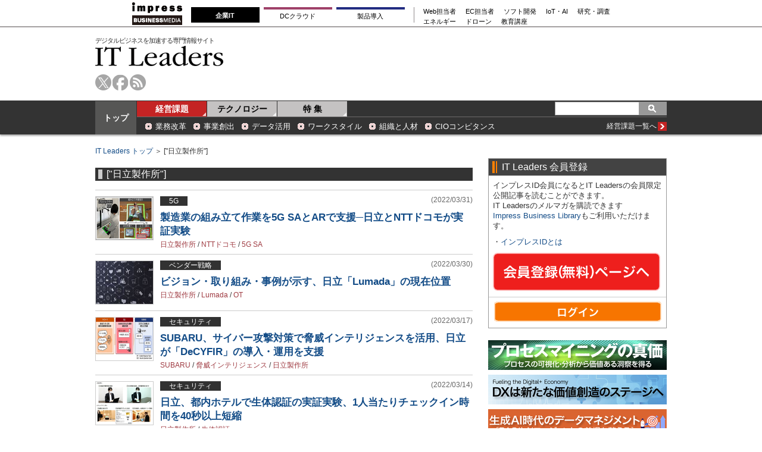

--- FILE ---
content_type: text/html; charset=utf-8
request_url: https://it.impress.co.jp/search/word?page=9&keyword%5B%5D=%E6%97%A5%E7%AB%8B%E8%A3%BD%E4%BD%9C%E6%89%80
body_size: 20840
content:
<!DOCTYPE html>
<html lang="ja">
<head>
<meta charset="utf-8">
<title>[ 9/32 ] [&quot;日立製作所&quot;] | キーワード | IT Leaders</title>
<meta name="description" content="[ 9/32 ] [&quot;日立製作所&quot;]の記事一覧です。ITとビジネスを融合し競争力を創ることを担うITリーダーの方々を対象に、最新トレンドや製品/サービス情報などを提供します。" />
<meta name="keywords" content="日立製作所,itleaders,it,情報システム,it情報,情報メディア" />
<link rel="prev" href="?page=8">
<link rel="next" href="?page=10">
<link rel="stylesheet" type="text/css" href="/common/css/v1/html5reset.css?rd=202405151030">
<link rel="stylesheet" href="/resources/css/v1/base.css?rd=202405151030" />
<link rel="stylesheet" href="/resources/css/v1/category.css?rd=202405151030" type="text/css" />

<!--[if lt IE 9]>
<script src="/common/js/v1/html5shiv.js?rd=202405151030"></script>
<![endif]-->
<!--[if (gte IE 6)&(lte IE 8)]>
<script type="text/javascript" src="/common/js/v1/selectivizr.js?rd=202405151030"></script>
<![endif]-->

<link rel="icon" sizes="16x16" href="/common/images/favicon.ico?rd=202405151030">
<meta property="fb:app_id" content="1392397924314310">
<meta property="og:locale" content="ja_JP">
<meta property="og:site_name" content="IT Leaders">
<meta property="og:title" content="[&quot;日立製作所&quot;] | キーワード | IT Leaders">
<meta property="og:image" content="https://it.impress.co.jp/common/images/defaultImg.jpg">
<meta property="og:url" content="https://it.impress.co.jp/search/word">
<meta property="og:type" content="article">
<meta property="og:description" content="[&quot;日立製作所&quot;]の記事一覧です。ITとビジネスを融合し競争力を創ることを担うITリーダーの方々を対象に、最新トレンドや製品/サービス情報などを提供します。">

<script src="//ajax.googleapis.com/ajax/libs/jquery/1.11.3/jquery.min.js"></script>
<script src="//ajax.googleapis.com/ajax/libs/jqueryui/1.11.3/jquery-ui.min.js"></script>

<link rel="stylesheet" href="/common/js/lib/fancybox/jquery.fancybox.css">
<script src="/common/js/lib/fancybox/jquery.fancybox.pack.js"></script>
<script src="/common/js/lib/jquery.hoverIntent.minified.js"></script>
<!-- GeoEdge start -->
<script>
	window.grumi = {  
		cfg: {
			advs: {
				'73612282': true,
				'4723006721': true,
				'4693239831': true,
				'4696899522': true,
				'4719544775': true,
				'4719232311': true,
				'4693770225': true,
				'4704798158': true,
				'4487036810': true,
				'4757304394': true,
				'73661362': true,
				'4945929806': true,
				'91406122': true,
				'109470322': true,
				'5290088345': true,
				'5316270393': true,
				'5359049171': true
				},
			},
                key: '73a9870c-4ca2-4a34-a1a6-376ab3858cb8'
        };
</script>
<script src="//rumcdn.geoedge.be/73a9870c-4ca2-4a34-a1a6-376ab3858cb8/grumi-ip.js" async></script>
<!-- GeoEdge end -->

<script async src="https://securepubads.g.doubleclick.net/tag/js/gpt.js" crossorigin="anonymous"></script>
<script>
  window.googletag = window.googletag || {cmd: []};
  googletag.cmd.push(function() {
    googletag.defineSlot('/49282802/ipc-itleaders/pc-all/super01', [728, 90], 'div-gpt-ad-ipc-itleaders-pc-all-super01').addService(googletag.pubads());
    googletag.defineSlot('/49282802/ipc-itleaders/pc-all/rect01', [[300, 250], [300, 300], [300, 600]], 'div-gpt-ad-ipc-itleaders-pc-all-rect01').addService(googletag.pubads());
    googletag.defineSlot('/49282802/ipc-itleaders/pc-all/rect02', [[300, 300], [300, 600], [300, 250]], 'div-gpt-ad-ipc-itleaders-pc-all-rect02').addService(googletag.pubads());
    googletag.defineSlot('/49282802/ipc-itleaders/pc-all/rect03', [[300, 600], [300, 300], [300, 250]], 'div-gpt-ad-ipc-itleaders-pc-all-rect03').addService(googletag.pubads());
    googletag.defineSlot('/49282802/ipc-itleaders/pc-all/text01', [630, 25], 'div-gpt-ad-ipc-itleaders-pc-all-text01').addService(googletag.pubads());
    googletag.defineSlot('/49282802/ipc-itleaders/pc-all/text02', [630, 25], 'div-gpt-ad-ipc-itleaders-pc-all-text02').addService(googletag.pubads());
    googletag.pubads().collapseEmptyDivs();
    googletag.enableServices();
  });
</script>


<!-- Start Visual Website Optimizer Asynchronous Code -->
<script type='text/javascript'>
var _vwo_code=(function(){
var account_id=331885,
settings_tolerance=2000,
library_tolerance=2500,
use_existing_jquery=false,
/* DO NOT EDIT BELOW THIS LINE */
f=false,d=document;return{use_existing_jquery:function(){return use_existing_jquery;},library_tolerance:function(){return library_tolerance;},finish:function(){if(!f){f=true;var a=d.getElementById('_vis_opt_path_hides');if(a)a.parentNode.removeChild(a);}},finished:function(){return f;},load:function(a){var b=d.createElement('script');b.src=a;b.type='text/javascript';b.innerText;b.onerror=function(){_vwo_code.finish();};d.getElementsByTagName('head')[0].appendChild(b);},init:function(){settings_timer=setTimeout('_vwo_code.finish()',settings_tolerance);var a=d.createElement('style'),b='body{opacity:0 !important;filter:alpha(opacity=0) !important;background:none !important;}',h=d.getElementsByTagName('head')[0];a.setAttribute('id','_vis_opt_path_hides');a.setAttribute('type','text/css');if(a.styleSheet)a.styleSheet.cssText=b;else a.appendChild(d.createTextNode(b));h.appendChild(a);this.load('//dev.visualwebsiteoptimizer.com/j.php?a='+account_id+'&u='+encodeURIComponent(d.URL)+'&r='+Math.random());return settings_timer;}};}());_vwo_settings_timer=_vwo_code.init();
</script>
<!-- End Visual Website Optimizer Asynchronous Code -->


<!-- Google Tag Manager 2022/5/12 added-->
<script>(function(w,d,s,l,i){w[l]=w[l]||[];w[l].push({'gtm.start':
new Date().getTime(),event:'gtm.js'});var f=d.getElementsByTagName(s)[0],
j=d.createElement(s),dl=l!='dataLayer'?'&l='+l:'';j.async=true;j.src=
'https://www.googletagmanager.com/gtm.js?id='+i+dl;f.parentNode.insertBefore(j,f);
})(window,document,'script','dataLayer','GTM-NG57RSR');</script>
<!-- End Google Tag Manager -->


</head>

<body>
	

<!-- top script -->
<!-- Google Tag Manager (noscript) 2022/5/12 added-->
<noscript><iframe src="https://www.googletagmanager.com/ns.html?id=GTM-NG57RSR"
height="0" width="0" style="display:none;visibility:hidden"></iframe></noscript>
<!-- End Google Tag Manager (noscript) -->



<header id="header">
  <div class="header-copy bgBasic1">
<!-- Global Navigation -->
<div class="gnavi-bm">
  <dl>

    <dt><a href="https://www.impress.co.jp/business.html#03_bm" target="_blank"><img src="[data-uri]" alt="インプレス ビジネスメディア" title="インプレスのビジネス向けWebメディア" width="84" height="38"/></a>
    </dt>

    <dd>
      <ul class="gnavi-1">
        <li class="gnavi-itl"><span title="IT Leaders">企業IT</span></li>
        <li class="gnavi-cloudwatch"><a href="https://cloud.watch.impress.co.jp/?utm_source=it.impress.co.jp&utm_medium=referral&utm_campaign=global-navigation&utm_content=itl" title="クラウド Watch" target="_blank">DCクラウド</a></li>
        <li class="gnavi-ibl"><a href="https://b-library.impress.co.jp/?utm_source=it.impress.co.jp&utm_medium=referral&utm_campaign=global-navigation&utm_content=itl" title="Impress Business Library" target="_blank">製品導入</a></li>
      </ul>
      <div class="gnavi-2">
        <ul>
          <li class="gnavi-webtan"><a href="https://webtan.impress.co.jp/?utm_source=it.impress.co.jp&utm_medium=referral&utm_campaign=global-navigation&utm_content=itl" title="Web担当者フォーラム" target="_blank">Web担当者</a></li>
          <li class="gnavi-nettan"><a href="https://netshop.impress.co.jp/?utm_source=it.impress.co.jp&utm_medium=referral&utm_campaign=global-navigation&utm_content=itl" title="ネットショップ担当者フォーラム" target="_blank">EC担当者</a></li>
          <li class="gnavi-thinkit"><a href="https://thinkit.co.jp/?utm_source=it.impress.co.jp&utm_medium=referral&utm_campaign=global-navigation&utm_content=itl" title="Think IT" target="_blank">ソフト開発</a></li>
          <li class="gnavi-digitalx"><a href="https://dcross.impress.co.jp/?utm_source=it.impress.co.jp&utm_medium=referral&utm_campaign=global-navigation&utm_content=itl" title="DIGITAL X" target="_blank">IoT・AI</a></li>
          <li class="gnavi-ill"><a href="https://research.impress.co.jp/?utm_source=it.impress.co.jp&utm_medium=referral&utm_campaign=global-navigation&utm_content=itl" title="インプレス総合研究所" target="_blank">研究・調査</a></li>
        </ul>
        <ul>
          <li class="gnavi-sgforum"><a href="https://sgforum.impress.co.jp/?utm_source=it.impress.co.jp&utm_medium=referral&utm_campaign=global-navigation&utm_content=itl" title="SmartGridフォーラム" target="_blank">エネルギー</a></li>
          <li class="gnavi-drone"><a href="https://drone-journal.impress.co.jp/?utm_source=it.impress.co.jp&utm_medium=referral&utm_campaign=global-navigation&utm_content=itl" title="ドローンジャーナル" target="_blank">ドローン</a></li>
          <li class="gnavi-seminar"><a href="https://coeteco.impress.co.jp/?utm_source=it.impress.co.jp&utm_medium=referral&utm_campaign=global-navigation&utm_content=itl" title="インプレス・アカデミー powered by コエテコカレッジ" target="_blank">教育講座</a></li>
        </ul>
      </div>
    </dd>


  </dl>
</div>
<!-- Global Navigation -->

<!-- Global Navigation css -->
<style type="text/css">
.gnavi-bm{
  width: 100%;
  font-family: 'メイリオ',Meiryo,'ヒラギノ角ゴ Pro W3','Hiragino Kaku Gothic Pro','ＭＳ Ｐゴシック',sans-serif;
  font-size: 8.5pt;
  padding: 3px 0 2px;
  background: #fff;
  border-bottom: 2px solid #a4a0a1;
  margin-bottom:5px;
}
.gnavi-bm a{
  text-decoration:none;
  color:#000 !important;
}
.gnavi-bm a:hover{
  color:#9a9a9a !important;
  text-decoration:none !important;
}
.gnavi-bm dl{
  width:837px;
  letter-spacing:-.4em;
  margin:0 auto;
}
.gnavi-bm dl:after{
  content:"";
  display:block;
  clear:both;
}
.gnavi-bm dt,
.gnavi-bm dd,
.gnavi-bm ul,
.gnavi-bm li,
.gnavi-bm a,
.gnavi-bm div,
.gnavi-bm span,
.gnavi-bm img{
  display:inline-block;
  vertical-align:middle;
  margin:0;
  padding:0;
  box-sizing:border-box;
}
.gnavi-bm dt{
  width:84px;
  height:38px;
}
.gnavi-bm dd{
  width:753px;
  padding-top: 5px;
  padding-left:15px;
  border-bottom:none !important; /* for webtan*/
  line-height:1.5;
}
.gnavi-bm li{
  text-align:center;
  line-height:1;
  letter-spacing:normal;
}
.gnavi-bm .gnavi-1{
  margin-right:15px;
  padding-right:8px;
  border-right:1px solid #8f898b;
}
.gnavi-bm .gnavi-1 li{
  margin-right:7px;
}
.gnavi-bm .gnavi-1 a,
.gnavi-bm .gnavi-1 span{
  width: 115px;
  padding-top: 0.5em;
  padding-right: 0;
  padding-left: 0;
  padding-bottom: 0.5em;
  border-top: 4px solid #ccc;
}
.gnavi-bm .gnavi-1 span{
  color:#fff;
  font-weight:bold;
  background:#999;
  border-color:#999;
  padding-top: 0.4em;
  padding-right: 0;
  padding-left: 0;
  padding-bottom: 0.6em;
}
.gnavi-bm .gnavi-2{
  width:47%;
  font-size:95%;
  text-align:left;
}
.gnavi-bm .gnavi-2 li{
  margin-right:1.5em;
}
.gnavi-bm .gnavi-itl a{ border-top-color:#000; }
.gnavi-bm .gnavi-itl span{ background:#000; border-color:#000; }
.gnavi-bm .gnavi-cloudwatch a{ border-top-color:#9f4169; }
.gnavi-bm .gnavi-cloudwatch span{ background:#9f4169; border-color:#9f4169; }
.gnavi-bm .gnavi-ibl a{ border-top-color:#222c82; }
.gnavi-bm .gnavi-ibl span{ background:#222c82; border-color:#222c82; }
.gnavi-bm .gnavi-webtan a{ border-top-color:#ff5f8b; }
.gnavi-bm .gnavi-webtan span{ background:#ff5f8b; border-color:#ff5f8b; }
.gnavi-bm .gnavi-nettan a{ border-top-color:#ff2c00; }
.gnavi-bm .gnavi-nettan span{ background:#ff2c00; border-color:#ff2c00; }
.gnavi-bm .gnavi-thinkit a{ border-top-color:#009500; }
.gnavi-bm .gnavi-thinkit span{ background:#009500; border-color:#009500; }
.gnavi-bm .gnavi-digitalx a{ border-top-color:#006d86; }
.gnavi-bm .gnavi-digitalx span{ background:#006d86; border-color:#006d86; }
.gnavi-bm .gnavi-ill a{ border-top-color:#CE0D19; }
.gnavi-bm .gnavi-ill span{ background:#CE0D19; border-color:#CE0D19; }
.gnavi-bm .gnavi-sgforum a{ border-top-color:#2c78d2; }
.gnavi-bm .gnavi-sgforum span{ background:#2c78d2; border-color:#2c78d2; }
.gnavi-bm .gnavi-findit a{ border-top-color:#868650; }
.gnavi-bm .gnavi-findit span{ background:#868650; border-color:#868650; }
.gnavi-bm .gnavi-seminar a{ border-top-color:#95c3ff; }
.gnavi-bm .gnavi-seminar span{ background:#95c3ff; border-color:#95c3ff; }
.gnavi-bm .gnavi-drone a{ border-top-color:#2a2a2a; }
.gnavi-bm .gnavi-drone span{ background:#2a2a2a; border-color:#2a2a2a; }

@media only screen and (max-width:767px) {
  .gnavi-bm {
  display:none;
  }
}
</style>
<!-- Global Navigation css -->

  </div>
  <section id="header-wp" class="common-wp clearfix">
    
<div class="ad-superbanner right" style="background-color:white;">
<!-- /49282802/ipc-itleaders/pc-all/super01 -->
<div id='div-gpt-ad-ipc-itleaders-pc-all-super01' style='min-width: 728px; min-height: 90px;'>
  <script>
    googletag.cmd.push(function() { googletag.display('div-gpt-ad-ipc-itleaders-pc-all-super01'); });
  </script>
</div>
</div>

    <div class="logo left">
      <span>デジタルビジネスを加速する専門情報サイト</span>
      <a href="/">IT Leaders</a>
    </div>
    <ul class="header-tools left clearfix">
      <li class="tw"><a href="https://twitter.com/itleaders_jp">twitter</a></li>
      <li class="fb"><a href="https://www.facebook.com/impress.itl">facebook</a></li>
      <li class="rss"><a href="/list/feed/rss">rss</a></li>
    </ul>
  </section>
  <section id="header-navwp" class="bgBasic">
    <div class="common-wp clearfix">
      <div class="nav-00 fontBlock3"><a href="/">トップ</a></div>
      <nav id="header-nav" class="left">
        <ul id="genre-nav" class="clearfix left fontBlock3">
          <li class="nav-01 current"><a href="/ud/management">経営課題</a></li>
          <li class="nav-02"><a href="/ud/technology">テクノロジー</a></li>
          <li class="nav-03"><a href="/ud/feature">特 集</a></li>
        </ul>




<form class="common-search right clearfix bgBasic3" method="get" action="/search">
	<input name="fulltext" type="text" class="text-search" value="" />
	<input name="" type="submit" value="" class="btn-search sprite" />
</form>

      </nav>
      <div id="subgenre-nav" class="left">
        <dl class="subgenre-category clearfix fontBlock2">
          <dd><a href="/subcategory/m000005">業務改革</a></dd>
          <dd><a href="/subcategory/m000002">事業創出</a></dd>
          <dd><a href="/subcategory/m000007">データ活用</a></dd>
          <dd><a href="/subcategory/m000009">ワークスタイル</a></dd>
          <dd><a href="/subcategory/m000010">組織と人材</a></dd>
          <dd><a href="/subcategory/m000014">CIOコンピタンス</a></dd>
          <dt class="fontBlock1"><a href="/ud/management" class="clearfix"><span class="sprite more">more</span><span class="right">経営課題一覧へ</span></a></dt>
        </dl>
        <dl class="subgenre-category clearfix fontBlock2 technology-category" style="display:none;">
          <dd><a href="/subcategory/t000038">ユーザー動向</a></dd>
          <dd><a href="/subcategory/t000044">プロセスマイニング</a></dd>
          <dd><a href="/subcategory/t000041">AI</a></dd>
          <dd><a href="/subcategory/t000042">RPA</a></dd>
          <dd><a href="/subcategory/t000014">セキュリティ</a></dd>
          <dd><a href="/subcategory/t000025">データマネジメント</a></dd>
          <dt class="fontBlock1"><a href="/ud/technology" class="clearfix"><span class="sprite more">more</span><span class="right">テクノロジー一覧へ</span></a></dt>
        </dl>
      </div>
    </div>
  </section>
</header>
<script>
$(function(){
 $('#genre-nav li').on('mouseenter',function(){
   var idx = $('#genre-nav li').index(this);
   var dl = $('#subgenre-nav dl');
   if (idx==0) {
    $('#genre-nav li').removeClass('current');
    $('#genre-nav li').eq(0).addClass('current');
    if (dl.eq(0).is(':visible')){
    } else {
     dl.eq(1).hide();
     dl.eq(0).show();
    }
   } else if (idx==1) {
    $('#genre-nav li').removeClass('current');
    $('#genre-nav li').eq(1).addClass('current');
    if (dl.eq(1).is(':visible')){
    } else {
     dl.eq(0).hide();
     dl.eq(1).show();
    }
   }
 });


});
</script>

	<div class="common-wp clearfix">
		<section id="main-column">
			<div class="breadcrumb fontBlock1">
				<a href="/">IT Leaders トップ</a> ＞ [&quot;日立製作所&quot;]
			</div>
			
<div class="ad-pr-text fontBlock1">
<!-- /49282802/ipc-itleaders/pc-all/text01 -->
<div id='div-gpt-ad-ipc-itleaders-pc-all-text01' style='min-width: 630px; min-height: 25px;'>
  <script>
    googletag.cmd.push(function() { googletag.display('div-gpt-ad-ipc-itleaders-pc-all-text01'); });
  </script>
</div>

<!-- /49282802/ipc-itleaders/pc-all/text02 -->
<div id='div-gpt-ad-ipc-itleaders-pc-all-text02' style='min-width: 630px; min-height: 25px;'>
  <script>
    googletag.cmd.push(function() { googletag.display('div-gpt-ad-ipc-itleaders-pc-all-text02'); });
  </script>
</div>
</div>

			
<div class="common-signage search-signage">
	<h1 class="brCommon subgenre-bar"><span class="bdBasic4">[&quot;日立製作所&quot;]</span></h1>
</div>

			<ul class="common-list">
				<li class="clearfix">
					<a href="/articles/-/22926">
						<div class="img left">
							<span><img src="/mwimgs/4/4/96x72/img_44bfcad17edf5c285d08f76bcd579060161638.jpg" /></span>
						</div>
					</a>
					<div class="list-body right">
						<p class="clearfix">
							<a href="/subcategory/t000045"><span class="kind">5G</span></a>
							<span class="date">(2022/03/31)</span>
						</p>
						<div class="list-ttl"><a href="/articles/-/22926">製造業の組み立て作業を5G SAとARで支援─日立とNTTドコモが実証実験</a></div>
						<p><a href="/search/word/%E6%97%A5%E7%AB%8B%E8%A3%BD%E4%BD%9C%E6%89%80" class="colorKeyword">日立製作所</a>&nbsp;/&nbsp;<a href="/search/word/NTT%E3%83%89%E3%82%B3%E3%83%A2" class="colorKeyword">NTTドコモ</a>&nbsp;/&nbsp;<a href="/search/word/5G%20SA" class="colorKeyword">5G SA</a></p>
					</div>
				</li>
				<li class="clearfix">
					<a href="/articles/-/22924">
						<div class="img left">
							<span><img src="/mwimgs/d/f/96x72/img_dfdb933fe428570cfbab4054c089548b66412.jpg" /></span>
						</div>
					</a>
					<div class="list-body right">
						<p class="clearfix">
							<a href="/subcategory/t000034"><span class="kind">ベンダー戦略</span></a>
							<span class="date">(2022/03/30)</span>
						</p>
						<div class="list-ttl"><a href="/articles/-/22924">ビジョン・取り組み・事例が示す、日立「Lumada」の現在位置</a></div>
						<p><a href="/search/word/%E6%97%A5%E7%AB%8B%E8%A3%BD%E4%BD%9C%E6%89%80" class="colorKeyword">日立製作所</a>&nbsp;/&nbsp;<a href="/search/word/Lumada" class="colorKeyword">Lumada</a>&nbsp;/&nbsp;<a href="/search/word/OT" class="colorKeyword">OT</a></p>
					</div>
				</li>
				<li class="clearfix">
					<a href="/articles/-/22854">
						<div class="img left">
							<span><img src="/mwimgs/1/1/96x72/img_11696ae49ae20db5169d94f50569c835229456.jpg" /></span>
						</div>
					</a>
					<div class="list-body right">
						<p class="clearfix">
							<a href="/subcategory/t000014"><span class="kind">セキュリティ</span></a>
							<span class="date">(2022/03/17)</span>
						</p>
						<div class="list-ttl"><a href="/articles/-/22854">SUBARU、サイバー攻撃対策で脅威インテリジェンスを活用、日立が「DeCYFIR」の導入・運用を支援</a></div>
						<p><a href="/search/word/SUBARU" class="colorKeyword">SUBARU</a>&nbsp;/&nbsp;<a href="/search/word/%E8%84%85%E5%A8%81%E3%82%A4%E3%83%B3%E3%83%86%E3%83%AA%E3%82%B8%E3%82%A7%E3%83%B3%E3%82%B9" class="colorKeyword">脅威インテリジェンス</a>&nbsp;/&nbsp;<a href="/search/word/%E6%97%A5%E7%AB%8B%E8%A3%BD%E4%BD%9C%E6%89%80" class="colorKeyword">日立製作所</a></p>
					</div>
				</li>
				<li class="clearfix">
					<a href="/articles/-/22836">
						<div class="img left">
							<span><img src="/mwimgs/3/e/96x72/img_3e8a1152bc119b6ad5595ece8ec2e9a3207326.jpg" /></span>
						</div>
					</a>
					<div class="list-body right">
						<p class="clearfix">
							<a href="/subcategory/t000014"><span class="kind">セキュリティ</span></a>
							<span class="date">(2022/03/14)</span>
						</p>
						<div class="list-ttl"><a href="/articles/-/22836">日立、都内ホテルで生体認証の実証実験、1人当たりチェックイン時間を40秒以上短縮</a></div>
						<p><a href="/search/word/%E6%97%A5%E7%AB%8B%E8%A3%BD%E4%BD%9C%E6%89%80" class="colorKeyword">日立製作所</a>&nbsp;/&nbsp;<a href="/search/word/%E7%94%9F%E4%BD%93%E8%AA%8D%E8%A8%BC" class="colorKeyword">生体認証</a></p>
					</div>
				</li>
				<li class="clearfix">
					<a href="/articles/-/22785">
						<div class="img left">
							<span><img src="/mwimgs/3/4/96x72/img_348cebad22a8b87c7be526f2ce06c421189964.jpg" /></span>
						</div>
					</a>
					<div class="list-body right">
						<p class="clearfix">
							<a href="/subcategory/t000041"><span class="kind">AI</span></a>
							<span class="date">(2022/03/03)</span>
						</p>
						<div class="list-ttl"><a href="/articles/-/22785">JAL、南紀白浜空港において保安検査に画像認識AIを適用する実証実験に参加</a></div>
						<p><a href="/search/word/%E6%97%A5%E6%9C%AC%E8%88%AA%E7%A9%BA" class="colorKeyword">日本航空</a>&nbsp;/&nbsp;<a href="/search/word/%E5%8D%97%E7%B4%80%E7%99%BD%E6%B5%9C%E3%82%A8%E3%82%A2%E3%83%9D%E3%83%BC%E3%83%88" class="colorKeyword">南紀白浜エアポート</a>&nbsp;/&nbsp;<a href="/search/word/%E6%97%A5%E7%AB%8B%E8%A3%BD%E4%BD%9C%E6%89%80" class="colorKeyword">日立製作所</a></p>
					</div>
				</li>
				<li class="clearfix">
					<a href="/articles/-/22778">
						<div class="img left">
							<span><img src="/mwimgs/3/6/96x72/img_36f4da64acd4bb792e45b9216406acf3182729.jpg" /></span>
						</div>
					</a>
					<div class="list-body right">
						<p class="clearfix">
							<a href="/subcategory/m000007"><span class="kind">データ活用</span></a>
							<span class="date">(2022/03/01)</span>
						</p>
						<div class="list-ttl"><a href="/articles/-/22778">産学官8団体、各分野のデータを連携させて活用するソフトウェア技術を開発</a></div>
						<p><a href="/search/word/%E6%97%A5%E7%AB%8B%E8%A3%BD%E4%BD%9C%E6%89%80" class="colorKeyword">日立製作所</a>&nbsp;/&nbsp;<a href="/search/word/%E9%81%8B%E8%BC%B8%E3%83%BB%E4%BA%A4%E9%80%9A" class="colorKeyword">運輸・交通</a>&nbsp;/&nbsp;<a href="/search/word/%E8%A6%B3%E5%85%89%E3%83%BB%E6%97%85%E8%A1%8C" class="colorKeyword">観光・旅行</a></p>
					</div>
				</li>
				<li class="clearfix">
					<a href="/articles/-/22763">
						<div class="img left">
							<span><img src="/mwimgs/9/c/96x72/img_9c2459c1f6a845ef9b87e92247ec4d20231927.jpg" /></span>
						</div>
					</a>
					<div class="list-body right">
						<p class="clearfix">
							<a href="/subcategory/t000041"><span class="kind">AI</span></a>
							<span class="date">(2022/02/25)</span>
						</p>
						<div class="list-ttl"><a href="/articles/-/22763">三菱ガス化学、半導体の新素材探索精度をAIで向上、探索に必要な実験時間は30～50%短縮</a></div>
						<p><a href="/search/word/%E4%B8%89%E8%8F%B1%E3%82%AC%E3%82%B9%E5%8C%96%E5%AD%A6" class="colorKeyword">三菱ガス化学</a>&nbsp;/&nbsp;<a href="/search/word/%E6%97%A5%E7%AB%8B%E8%A3%BD%E4%BD%9C%E6%89%80" class="colorKeyword">日立製作所</a></p>
					</div>
				</li>
				<li class="clearfix">
					<a href="/articles/-/22756">
						<div class="img left">
							<span><img src="/mwimgs/9/3/96x72/img_93a78f9df6ef476503077e290dc2392c150713.jpg" /></span>
						</div>
					</a>
					<div class="list-body right">
						<p class="clearfix">
							<a href="/subcategory/t000003"><span class="kind">ストレージ</span></a>
							<span class="date">(2022/02/24)</span>
						</p>
						<div class="list-ttl"><a href="/articles/-/22756">日立、Amazon S3を含めたストレージ仮想化機能をリリース、S3接続を2重化し可用性を確保</a></div>
						<p><a href="/search/word/%E6%97%A5%E7%AB%8B%E8%A3%BD%E4%BD%9C%E6%89%80" class="colorKeyword">日立製作所</a>&nbsp;/&nbsp;<a href="/search/word/Hitachi%20Virtual%20Storage%20Platform" class="colorKeyword">Hitachi Virtual Storage Platform</a>&nbsp;/&nbsp;<a href="/search/word/Amazon%20S3" class="colorKeyword">Amazon S3</a></p>
					</div>
				</li>
				<li class="clearfix">
					<a href="/articles/-/22746">
						<div class="img left">
							<span><img src="/mwimgs/2/3/96x72/img_237bf037e237c2eec98ca280d1c9589d133188.jpg" /></span>
						</div>
					</a>
					<div class="list-body right">
						<p class="clearfix">
							<a href="/subcategory/t000023"><span class="kind">UI／UX／CX</span></a>
							<span class="date">(2022/02/22)</span>
						</p>
						<div class="list-ttl"><a href="/articles/-/22746">日立、生体認証による無人店舗を社内の「オフィスグリコ」で実証、商品を手に取って離れるだけで自動精算</a></div>
						<p><a href="/search/word/%E6%97%A5%E7%AB%8B%E8%A3%BD%E4%BD%9C%E6%89%80" class="colorKeyword">日立製作所</a>&nbsp;/&nbsp;<a href="/search/word/%E7%94%9F%E4%BD%93%E8%AA%8D%E8%A8%BC" class="colorKeyword">生体認証</a>&nbsp;/&nbsp;<a href="/search/word/%E6%B1%9F%E5%B4%8E%E3%82%B0%E3%83%AA%E3%82%B3" class="colorKeyword">江崎グリコ</a></p>
					</div>
				</li>
				<li class="clearfix">
					<a href="/articles/-/22741">
						<div class="img left">
							<span><img src="/mwimgs/2/c/96x72/img_2c8ebce1469c1b80a9db2b849e4bd36d101270.jpg" /></span>
						</div>
					</a>
					<div class="list-body right">
						<p class="clearfix">
							<a href="/subcategory/t000019"><span class="kind">IoT／M2M</span></a>
							<span class="date">(2022/02/21)</span>
						</p>
						<div class="list-ttl"><a href="/articles/-/22741">日立、IoTデータ活用サービス「HGDI」を拡充、ソラコムの技術を活用してIoT導入構成をレシピ化</a></div>
						<p><a href="/search/word/%E6%97%A5%E7%AB%8B%E8%A3%BD%E4%BD%9C%E6%89%80" class="colorKeyword">日立製作所</a>&nbsp;/&nbsp;<a href="/search/word/%E3%82%BD%E3%83%A9%E3%82%B3%E3%83%A0" class="colorKeyword">ソラコム</a>&nbsp;/&nbsp;<a href="/search/word/Hitachi%20Global%20Data%20Integration" class="colorKeyword">Hitachi Global Data Integration</a></p>
					</div>
				</li>
				<li class="clearfix">
					<a href="/articles/-/22719">
						<div class="img left">
							<span><img src="/mwimgs/6/c/96x72/img_6c0e44afbad7c9eca7bd74fca37f558882577.jpg" /></span>
						</div>
					</a>
					<div class="list-body right">
						<p class="clearfix">
							<a href="/subcategory/m000007"><span class="kind">データ活用</span></a>
							<span class="date">(2022/02/16)</span>
						</p>
						<div class="list-ttl"><a href="/articles/-/22719">日立、シニアの社会参加を促し介護予防を支援する新事業、外出・行動状況を可視化するスマホアプリを提供</a></div>
						<p><a href="/search/word/%E6%97%A5%E7%AB%8B%E8%A3%BD%E4%BD%9C%E6%89%80" class="colorKeyword">日立製作所</a>&nbsp;/&nbsp;<a href="/search/word/%E9%AB%98%E9%BD%A2%E5%8C%96%E7%A4%BE%E4%BC%9A" class="colorKeyword">高齢化社会</a>&nbsp;/&nbsp;<a href="/search/word/%E4%BB%8B%E8%AD%B7" class="colorKeyword">介護</a></p>
					</div>
				</li>
				<li class="clearfix">
					<a href="/articles/-/22652">
						<div class="img left">
							<span><img src="/mwimgs/e/9/96x72/img_e922fdf1cbb4e21ba08e8de703e7ddb0474465.png" /></span>
						</div>
					</a>
					<div class="list-body right">
						<p class="clearfix">
							<a href="/subcategory/t000017"><span class="kind">運用管理</span></a>
							<span class="date">(2022/02/01)</span>
						</p>
						<div class="list-ttl"><a href="/articles/-/22652">日立、NECの高可用性クラスタリングソフト「CLUSTERPRO」を販売</a></div>
						<p><a href="/search/word/%E6%97%A5%E7%AB%8B%E8%A3%BD%E4%BD%9C%E6%89%80" class="colorKeyword">日立製作所</a>&nbsp;/&nbsp;<a href="/search/word/CLUSTERPRO" class="colorKeyword">CLUSTERPRO</a>&nbsp;/&nbsp;<a href="/search/word/%E3%82%AF%E3%83%A9%E3%82%B9%E3%82%BF%E3%83%AA%E3%83%B3%E3%82%B0" class="colorKeyword">クラスタリング</a></p>
					</div>
				</li>
				<li class="clearfix">
					<a href="/articles/-/22651">
						<div class="img left">
							<span><img src="/mwimgs/8/5/96x72/img_85a68a37a788d63b3b4069eaa23f593d81307.jpg" /></span>
						</div>
					</a>
					<div class="list-body right">
						<p class="clearfix">
							<a href="/subcategory/m000013"><span class="kind">リスクマネジメント</span></a>
							<span class="date">(2022/02/01)</span>
						</p>
						<div class="list-ttl"><a href="/articles/-/22651">楽天生命、AIで保険の引受査定を自動化するシステムを稼働開始</a></div>
						<p><a href="/search/word/%E6%A5%BD%E5%A4%A9%E7%94%9F%E5%91%BD%E4%BF%9D%E9%99%BA" class="colorKeyword">楽天生命保険</a>&nbsp;/&nbsp;<a href="/search/word/%E6%97%A5%E7%AB%8B%E8%A3%BD%E4%BD%9C%E6%89%80" class="colorKeyword">日立製作所</a>&nbsp;/&nbsp;<a href="/search/word/%E4%BF%9D%E9%99%BA" class="colorKeyword">保険</a></p>
					</div>
				</li>
				<li class="clearfix">
					<a href="/articles/-/22615">
						<div class="img left">
							<span><img src="/mwimgs/9/4/96x72/img_94a0d9e7a91009f8130e2168e9a628a4145664.jpg" /></span>
						</div>
					</a>
					<div class="list-body right">
						<p class="clearfix">
							<a href="/subcategory/t000017"><span class="kind">運用管理</span></a>
							<span class="date">(2022/01/24)</span>
						</p>
						<div class="list-ttl"><a href="/articles/-/22615">日立、運用作業をコード化する新サービス「JP1 Cloud Service/Operations Integration」</a></div>
						<p><a href="/search/word/JP1" class="colorKeyword">JP1</a>&nbsp;/&nbsp;<a href="/search/word/%E6%97%A5%E7%AB%8B%E8%A3%BD%E4%BD%9C%E6%89%80" class="colorKeyword">日立製作所</a>&nbsp;/&nbsp;<a href="/search/word/%E3%82%B8%E3%83%A7%E3%83%96%E3%82%B9%E3%82%B1%E3%82%B8%E3%83%A5%E3%83%BC%E3%83%A9" class="colorKeyword">ジョブスケジューラ</a></p>
					</div>
				</li>
				<li class="clearfix">
					<a href="/articles/-/22610">
						<div class="img left">
							<span><img src="/mwimgs/5/5/96x72/img_5500b082450fb5de31ffd3b6c06da9d0285150.jpg" /></span>
						</div>
					</a>
					<div class="list-body right">
						<p class="clearfix">
							<a href="/subcategory/t000041"><span class="kind">AI</span></a>
							<span class="date">(2022/01/21)</span>
						</p>
						<div class="list-ttl"><a href="/articles/-/22610">神戸大、神戸市民38万人の要介護リスクをAIで予測する研究、日立の「説明可能なAI」を活用</a></div>
						<p><a href="/search/word/%E7%A5%9E%E6%88%B8%E5%A4%A7%E5%AD%A6" class="colorKeyword">神戸大学</a>&nbsp;/&nbsp;<a href="/search/word/%E6%97%A5%E7%AB%8B%E8%A3%BD%E4%BD%9C%E6%89%80" class="colorKeyword">日立製作所</a>&nbsp;/&nbsp;<a href="/search/word/%E8%AA%AC%E6%98%8E%E5%8F%AF%E8%83%BD%E3%81%AAAI" class="colorKeyword">説明可能なAI</a></p>
					</div>
				</li>
				<li class="clearfix">
					<a href="/articles/-/22551">
						<div class="img left">
							<span><img src="/mwimgs/4/8/96x72/img_48a2d7506a2f4ee5b41d3e5880eef797165364.jpg" /></span>
						</div>
					</a>
					<div class="list-body right">
						<p class="clearfix">
							<a href="/subcategory/m000007"><span class="kind">データ活用</span></a>
							<span class="date">(2022/01/11)</span>
						</p>
						<div class="list-ttl"><a href="/articles/-/22551">日立と西鉄、バス・電車の混雑を回避するWeb経路案内、立ち寄り先を利用者に合わせて提案</a></div>
						<p><a href="/search/word/%E6%97%A5%E7%AB%8B%E8%A3%BD%E4%BD%9C%E6%89%80" class="colorKeyword">日立製作所</a>&nbsp;/&nbsp;<a href="/search/word/%E8%A5%BF%E6%97%A5%E6%9C%AC%E9%89%84%E9%81%93" class="colorKeyword">西日本鉄道</a>&nbsp;/&nbsp;<a href="/search/word/%E3%83%8A%E3%83%83%E3%82%B8" class="colorKeyword">ナッジ</a></p>
					</div>
				</li>
				<li class="clearfix">
					<a href="/articles/-/22514">
						<div class="img left">
							<span><img src="/mwimgs/c/d/96x72/img_cdcffb498db9c06debba545732a8639e81829.jpg" /></span>
						</div>
					</a>
					<div class="list-body right">
						<p class="clearfix">
							<a href="/subcategory/t000041"><span class="kind">AI</span></a>
							<span class="date">(2021/12/24)</span>
						</p>
						<div class="list-ttl"><a href="/articles/-/22514">日立が「説明可能なAI」を強化、内容が複雑なブラックボックス型のAIを、単純な予測式に変換</a></div>
						<p><a href="/search/word/%E6%97%A5%E7%AB%8B%E8%A3%BD%E4%BD%9C%E6%89%80" class="colorKeyword">日立製作所</a>&nbsp;/&nbsp;<a href="/search/word/%E8%AA%AC%E6%98%8E%E5%8F%AF%E8%83%BD%E3%81%AAAI" class="colorKeyword">説明可能なAI</a></p>
					</div>
				</li>
				<li class="clearfix">
					<a href="/articles/-/22470">
						<div class="img left">
							<span><img src="/mwimgs/d/3/96x72/img_d307fb3d5311eae3a78360349d407d4b159618.jpg" /></span>
						</div>
					</a>
					<div class="list-body right">
						<p class="clearfix">
							<a href="/subcategory/t000019"><span class="kind">IoT／M2M</span></a>
							<span class="date">(2021/12/15)</span>
						</p>
						<div class="list-ttl"><a href="/articles/-/22470">DIC、製造プロセスをデジタルツインで自動化、2024年に実用化し複数拠点に展開</a></div>
						<p><a href="/search/word/DIC" class="colorKeyword">DIC</a>&nbsp;/&nbsp;<a href="/search/word/%E6%97%A5%E7%AB%8B%E8%A3%BD%E4%BD%9C%E6%89%80" class="colorKeyword">日立製作所</a>&nbsp;/&nbsp;<a href="/search/word/%E3%83%87%E3%82%B8%E3%82%BF%E3%83%AB%E3%83%84%E3%82%A4%E3%83%B3" class="colorKeyword">デジタルツイン</a></p>
					</div>
				</li>
				<li class="clearfix">
					<a href="/articles/-/22336">
						<div class="img left">
							<span><img src="/mwimgs/9/8/96x72/img_987f21a9d0889471d05caa2ce5ae626e54462.jpg" /></span>
						</div>
					</a>
					<div class="list-body right">
						<p class="clearfix">
							<a href="/subcategory/t000003"><span class="kind">ストレージ</span></a>
							<span class="date">(2021/11/16)</span>
						</p>
						<div class="list-ttl"><a href="/articles/-/22336">日立、複数の異機種を集約するSANストレージ「VSP」にNVMe接続の最安価モデル「E390」を追加</a></div>
						<p><a href="/search/word/%E6%97%A5%E7%AB%8B%E8%A3%BD%E4%BD%9C%E6%89%80" class="colorKeyword">日立製作所</a>&nbsp;/&nbsp;<a href="/search/word/Hitachi%20Virtual%20Storage%20Platform" class="colorKeyword">Hitachi Virtual Storage Platform</a>&nbsp;/&nbsp;<a href="/search/word/SAN" class="colorKeyword">SAN</a></p>
					</div>
				</li>
				<li class="clearfix">
					<a href="/articles/-/22308">
						<div class="img left">
							<span><img src="/mwimgs/b/6/96x72/img_b69827e2ad8d8494a1181e08b974474b273397.png" /></span>
						</div>
					</a>
					<div class="list-body right">
						<p class="clearfix">
							<a href="/subcategory/t000016"><span class="kind">開発ツール／プラットフォーム</span></a>
							<span class="date">(2021/11/10)</span>
						</p>
						<div class="list-ttl"><a href="/articles/-/22308">日立子会社の米GlobalLogic、マイクロサービス開発基盤「Microservices Accelerator」を機能強化</a></div>
						<p><a href="/search/word/%E6%97%A5%E7%AB%8B%E8%A3%BD%E4%BD%9C%E6%89%80" class="colorKeyword">日立製作所</a>&nbsp;/&nbsp;<a href="/search/word/GlobalLogic" class="colorKeyword">GlobalLogic</a>&nbsp;/&nbsp;<a href="/search/word/%E3%83%9E%E3%82%A4%E3%82%AF%E3%83%AD%E3%82%B5%E3%83%BC%E3%83%93%E3%82%B9" class="colorKeyword">マイクロサービス</a></p>
					</div>
				</li>
			</ul>
			
<div class="common-pagination">
  <ul>
    <li class="prev"><a href="/search/word?page=8&amp;keyword%5B%5D=%E6%97%A5%E7%AB%8B%E8%A3%BD%E4%BD%9C%E6%89%80"><span class="arrow sprite">＞</span>　前へ</a></li>
    <li><a href="/search/word?keyword%5B%5D=%E6%97%A5%E7%AB%8B%E8%A3%BD%E4%BD%9C%E6%89%80">1</a></li>
    <li><a href="/search/word?page=6&amp;keyword%5B%5D=%E6%97%A5%E7%AB%8B%E8%A3%BD%E4%BD%9C%E6%89%80">&hellip;</a></li>
    <li><a href="/search/word?page=7&amp;keyword%5B%5D=%E6%97%A5%E7%AB%8B%E8%A3%BD%E4%BD%9C%E6%89%80">7</a></li>
    <li><a href="/search/word?page=8&amp;keyword%5B%5D=%E6%97%A5%E7%AB%8B%E8%A3%BD%E4%BD%9C%E6%89%80">8</a></li>
        	<li class="current">9</li>
    <li><a href="/search/word?page=10&amp;keyword%5B%5D=%E6%97%A5%E7%AB%8B%E8%A3%BD%E4%BD%9C%E6%89%80">10</a></li>
    <li><a href="/search/word?page=11&amp;keyword%5B%5D=%E6%97%A5%E7%AB%8B%E8%A3%BD%E4%BD%9C%E6%89%80">11</a></li>
    <li><a href="/search/word?page=12&amp;keyword%5B%5D=%E6%97%A5%E7%AB%8B%E8%A3%BD%E4%BD%9C%E6%89%80">&hellip;</a></li>
    <li><a href="/search/word?page=32&amp;keyword%5B%5D=%E6%97%A5%E7%AB%8B%E8%A3%BD%E4%BD%9C%E6%89%80">32</a></li>
    <li class="next"><a href="/search/word?page=10&amp;keyword%5B%5D=%E6%97%A5%E7%AB%8B%E8%A3%BD%E4%BD%9C%E6%89%80">次へ　<span class="arrow sprite">＞</span></a></li>
  </ul>
</div>

		</section>
		
<aside id="aside" class="right">



<div class="ad-rectangle">
<!-- /49282802/ipc-itleaders/pc-all/rect01 -->
<div id='div-gpt-ad-ipc-itleaders-pc-all-rect01' style='min-width: 300px; min-height: 250px;'>
  <script>
    googletag.cmd.push(function() { googletag.display('div-gpt-ad-ipc-itleaders-pc-all-rect01'); });
  </script>
</div>
</div>


<div class="aside-login common-aside">
  <div class="member-authbox-ttl">IT Leaders 会員登録</div>
  <div class="member-authbox_inline">
    <p class="fontS">インプレスID会員になるとIT Leadersの会員限定公開記事を読むことができます。<br>IT Leadersのメルマガを購読できます<br><a href="https://b-library.impress.co.jp/" target="_blank">Impress Business Library</a>もご利用いただけます。</p>
    <p class="fontS">・<a href="https://bm-id.impress.co.jp/policy/about" target="_blank">インプレスIDとは</a></p>
    <a href="https://bm-id.impress.co.jp/adduser/email?from=itl&redirect_to=it%2Fauth%2Fal%2F%3Freturn_to%3D%252Fsearch%252Fword%253Fkeyword%25255B%25255D%253D%2525E6%252597%2525A5%2525E7%2525AB%25258B%2525E8%2525A3%2525BD%2525E4%2525BD%25259C%2525E6%252589%252580%2526page%253D9" class="signin"><img src="/common/images/v1/member/btn_signin_off_2.png" alt="IT Leaders 会員登録（無料）ページヘ" width="281" height="64" onmouseover="this.src='/common/images/v1/member/btn_signin_on_2.png'" onmouseout="this.src='/common/images/v1/member/btn_signin_off_2.png'"></a>
  </div>
  <div class="member-authbox_login">
    <a href="/auth/login?return_to=/search/word?page=9"><img src="/common/images/v1/member/btn_login_off_2.png" alt="ログイン" width="281" height="34" onmouseover="this.src='/common/images/v1/member/btn_login_on_2.png'" onmouseout="this.src='/common/images/v1/member/btn_login_off_2.png'"></a>
  </div>
</div>



<div class="aside-free">
<p style="margin-bottom:5px;"><a href="/subcategory/f000082"><img alt="[特集]プロセスマイニングの真価" class="sidebar-banner-img" height="50" src="/mwimgs/f/3/-/img_f3427aaf591387df721a1d76295d2bfc34331.png" width="300" /></a></p>

<p style="margin-bottom:5px;"><a href="/ud/sp/site/s000015"><img alt="DXは新たな価値創造のステージへ─デジタルを前提にビジネスを再構築・最適化する" class="sidebar-banner-img" height="50" src="/mwimgs/0/9/-/img_338dd8fe795a6858c913f428ef851a5125581.png" width="300" /></a></p>

<p style="margin-bottom:5px;"><a href="/subcategory/f000080"><img alt="[特集]生成AI時代のデータマネジメント─RAGやAIエージェントの前提を整える" class="sidebar-banner-img" height="50" src="/mwimgs/8/6/-/img_86739d43badb7afddeb4a1335684aba822449.png" width="300" /></a></p>

<p style="margin-bottom:5px;"><a href="/ud/sp/site/s000014"><img alt="社会を持続可能にする“GovTech”の実像" class="sidebar-banner-img" height="50" src="/mwimgs/0/9/-/img_1e017843dd73c0f4f8cf74cae4b19ebf28308.png" width="300" /></a></p>

<p style="margin-bottom:5px;"><a href="/subcategory/f000081"><img alt="[特集]デジタルリーダーシップ本質論─IT部門の責務と重要テクノロジー" class="sidebar-banner-img" height="50" src="/mwimgs/e/f/-/img_8e418182d42ed787bab814fc24d6371724234.png" width="300" /></a></p>

</div>


<div class="aside-info common-aside">
	<div class="ttl-wp bgBasic asideTtl fontBlock3 clearfix">
		<span class="ttl fontBlock3">お知らせ</span>
	</div>
	<ul class="fontS">
		<li>
			<p><a href="/info/info20230419" target="_blank">[IT Leadersをご利用のインプレスID会員の皆様へ] 機能強化に関するご案内</a><span class="date colorDate">（2023/4/19）</span></p>
		</li>
		<li>
			<p><a href="/info/info20221214" target="_blank">記事の続きが読めないなどの不具合発生時の対応につきまして</a><span class="date colorDate">（2022/12/14）</span></p>
		</li>
		<li>
			<p><a href="/info/maintenance2022" target="_blank">定期メンテナンスのお知らせ</a><span class="date colorDate">（2022/10/14）</span></p>
		</li>
		<li>
			<p><a href="/info/recruitment" target="_blank">[IT Leaders編集部より] 編集スタッフ募集のお知らせ</a><span class="date colorDate">（Recruiting）</span></p>
		</li>
	</ul>
</div>


<div class="aside-special common-aside">
  <div class="ttl-wp asideTtl bgBasic clearfix">
    <span class="ttl left fontBlock3">トピックス</span>
    <strong class="right fontBlock1">[Sponsored]</strong>
  </div>
  <ul class="fontS">
    <li class="clearfix">
      <p class="left"><a href="/articles/-/28784">VDIの導入コストを抑制！ コストコンシャスなエンタープライズクラスの仮想デスクトップ「Parallels RAS」とは</a></p>
      <a href="/articles/-/28784">
        <div class="right img">
          <span><img src="/mwimgs/3/3/80x60/img_333e185b6af9c8e4c22d2ce3084a7d4d103175.png" alt="" /></span>
        </div>
      </a>
    </li>
    <li class="clearfix">
      <p class="left"><a href="/articles/-/28753">AI時代の“基幹インフラ”へ──<br />NEC・NOT A HOTEL・DeNAが語る<br />Zoomを核にしたコミュニケーション変革とAI活用法</a></p>
      <a href="/articles/-/28753">
        <div class="right img">
          <span><img src="/mwimgs/c/2/80x60/img_c28a1b3394f6b7d37c7366ff4b3ddc6886117.jpg" alt="" /></span>
        </div>
      </a>
    </li>
    <li class="clearfix">
      <p class="left"><a href="/articles/-/28677">加速するZoomの進化、エージェント型AIでコミュニケーションの全領域を変革<br />─「Zoom主催リアルイベント Zoomtopia On the Road Japan」レポート</a></p>
      <a href="/articles/-/28677">
        <div class="right img">
          <span><img src="/mwimgs/1/7/80x60/img_173360fc7c03684d0d3cff24decfe75a53930.jpg" alt="" /></span>
        </div>
      </a>
    </li>
    <li class="clearfix">
      <p class="left"><a href="/articles/-/28721">14年ぶりに到来したチャンスをどう活かす？<br />企業価値向上とセキュリティ強化・運用効率化をもたらす自社だけの“ドメイン”とは</a></p>
      <a href="/articles/-/28721">
        <div class="right img">
          <span><img src="/mwimgs/e/5/80x60/img_e5c083276dc41e2f0432ac4a9f697a97234022.jpg" alt="" /></span>
        </div>
      </a>
    </li>
    <li class="clearfix">
      <p class="left"><a href="/articles/-/28684">生成AI導入が迫るIT部門改革―従業員エンゲージメント向上に貢献するRidgelinezの処方箋</a></p>
      <a href="/articles/-/28684">
        <div class="right img">
          <span><img src="/mwimgs/b/1/80x60/img_b11d23ddc966ea86313ae6d8181f71b2327203.jpg" alt="" /></span>
        </div>
      </a>
    </li>
    <li class="clearfix">
      <p class="left"><a href="/articles/-/28664">生成AI時代に求められるオンプレミス基盤─電力急増と機密性への対応策</a></p>
      <a href="/articles/-/28664">
        <div class="right img">
          <span><img src="/mwimgs/f/6/80x60/img_f639e5d46029a92842f5d97bc8868958347483.jpg" alt="" /></span>
        </div>
      </a>
    </li>
    <li class="clearfix">
      <p class="left"><a href="/articles/-/28401">AIエージェントと協働する時代の“備え”─Microsoft Securityが描くAI Readyなセキュリティ戦略</a></p>
      <a href="/articles/-/28401">
        <div class="right img">
          <span><img src="/mwimgs/7/b/80x60/img_7b1f18e41b1771052de72f0f86bef37c284328.jpg" alt="" /></span>
        </div>
      </a>
    </li>
    <li class="clearfix">
      <p class="left"><a href="/articles/-/28257">生成AIからAgentic AIへ―HCLSoftware CRO Rajiv Shesh氏に聞く、企業価値創造の課題に応える「X-D-Oフレームワーク」</a></p>
      <a href="/articles/-/28257">
        <div class="right img">
          <span><img src="/mwimgs/d/5/80x60/img_d58f3b74c1691b095b2e017338ba0753244933.jpg" alt="" /></span>
        </div>
      </a>
    </li>
    <li class="clearfix">
      <p class="left"><a href="/articles/-/27694">食品・消費財業界の共通課題が「店舗周りの断絶の壁」─“MDM×データサービス”が打開の鍵に</a></p>
      <a href="/articles/-/27694">
        <div class="right img">
          <span><img src="/mwimgs/3/2/80x60/img_32ad73b1c295d42f0e4e2fdac6ab5eab306908.jpg" alt="" /></span>
        </div>
      </a>
    </li>
    <li class="clearfix">
      <p class="left"><a href="/articles/-/28138">「データ理解のためのデータ」準備が成功のカギに─プロセスインテリジェンスが示す生成AI活用の現実解</a></p>
      <a href="/articles/-/28138">
        <div class="right img">
          <span><img src="/mwimgs/f/d/80x60/img_fd36e03f54932378ae4d2e244cd9383f236175.jpg" alt="" /></span>
        </div>
      </a>
    </li>
    <li class="clearfix">
      <p class="left"><a href="/articles/-/28113">「プラグアンドゲイン・アプローチ」がプロセス変革のゲームチェンジャー。業務プロセスの持続的な改善を後押しする「SAP Signavio」</a></p>
      <a href="/articles/-/28113">
        <div class="right img">
          <span><img src="/mwimgs/a/a/80x60/img_aabf3dc4502125945e26ccf153b367d4305549.jpg" alt="" /></span>
        </div>
      </a>
    </li>
    <li class="clearfix">
      <p class="left"><a href="/articles/-/28109">BPMとプロセスマイニングで継続的なプロセス改善を行う仕組みを構築、NTTデータ イントラマートがすすめる変革のアプローチ</a></p>
      <a href="/articles/-/28109">
        <div class="right img">
          <span><img src="/mwimgs/b/4/80x60/img_b4c746f5347602c0f787c2c488aeac12346564.jpg" alt="" /></span>
        </div>
      </a>
    </li>
    <li class="clearfix">
      <p class="left"><a href="/articles/-/27954">1億人に近いdポイントクラブ会員基盤のデータを活用したデジタルマーケティングでカスタマーファーストを追求</a></p>
      <a href="/articles/-/27954">
        <div class="right img">
          <span><img src="/mwimgs/7/2/80x60/img_724402799818d4edb436e9ca22332b16203344.jpg" alt="" /></span>
        </div>
      </a>
    </li>
    <li class="clearfix">
      <p class="left"><a href="/articles/-/27751">SAP 2027年問題をDX推進のチャンスに変える！ MDMを起点とするデータ統合基盤の構築方法とは</a></p>
      <a href="/articles/-/27751">
        <div class="right img">
          <span><img src="/mwimgs/7/3/80x60/img_73c9a012acc1ec7fe3e976bacd738a44322195.jpg" alt="" /></span>
        </div>
      </a>
    </li>
    <li class="clearfix">
      <p class="left"><a href="/articles/-/27725">AIに真の力を発揮させるデータ活用に不可欠な「ビジネスメタデータ」の意義と整備法</a></p>
      <a href="/articles/-/27725">
        <div class="right img">
          <span><img src="/mwimgs/4/a/80x60/img_4afc990dc36816f28a37cb9050363ae6402333.jpg" alt="" /></span>
        </div>
      </a>
    </li>
    <li class="clearfix">
      <p class="left"><a href="/articles/-/27707">生成AI時代のデータ急増への“処方箋”。容量、電力効率、運用問題を抜本解消可能なストレージとは？</a></p>
      <a href="/articles/-/27707">
        <div class="right img">
          <span><img src="/mwimgs/8/d/80x60/img_8d265897c4c5aaf109c122a1cdc49986200082.jpg" alt="" /></span>
        </div>
      </a>
    </li>
    <li class="clearfix">
      <p class="left"><a href="/articles/-/27711">既存データから新たな示唆を得る─エンタープライズ企業の先進事例に見るAI SaaSのインパクト</a></p>
      <a href="/articles/-/27711">
        <div class="right img">
          <span><img src="/mwimgs/7/f/80x60/img_7fd331019a27e16f385827a6cc5ff2f4334368.jpg" alt="" /></span>
        </div>
      </a>
    </li>
    <li class="clearfix">
      <p class="left"><a href="/articles/-/27664">タクシーアプリ「GO」のデータ活用と、Google Cloudが目指す生成AIデータエージェントを解説</a></p>
      <a href="/articles/-/27664">
        <div class="right img">
          <span><img src="/mwimgs/1/5/80x60/img_15ad86ecd7ffe908065b2fd1b2a27147580819.png" alt="" /></span>
        </div>
      </a>
    </li>
    <li class="clearfix">
      <p class="left"><a href="/articles/-/27622">新規開発推進の鍵はエンジニアの“あらゆる”業務効率化、生成AI機能は何にどう効く？</a></p>
      <a href="/articles/-/27622">
        <div class="right img">
          <span><img src="/mwimgs/8/0/80x60/img_80e51c892f530b1e6611a1c3a28cd9ad413003.jpg" alt="" /></span>
        </div>
      </a>
    </li>
    <li class="clearfix">
      <p class="left"><a href="/articles/-/27629">差分は資産、現場の知恵で勝つ─欧米型とは一線を画す日本独自の製造DX戦略</a></p>
      <a href="/articles/-/27629">
        <div class="right img">
          <span><img src="/mwimgs/b/2/80x60/img_b296309e2e1ee1308fc01da746591e83143243.jpg" alt="" /></span>
        </div>
      </a>
    </li>
    <li class="clearfix">
      <p class="left"><a href="/articles/-/27739">データで切り拓く！ デジタルバンク「みんなの銀行」の競争力を高めるデータマネジメント</a></p>
      <a href="/articles/-/27739">
        <div class="right img">
          <span><img src="/mwimgs/7/e/80x60/img_7e93eff24bbfefb97b7199e728f26b30444560.jpg" alt="" /></span>
        </div>
      </a>
    </li>
    <li class="clearfix">
      <p class="left"><a href="/articles/-/27715">MDMプロジェクト成功への道筋。障壁を乗り越え、成果を出すための実践的アプローチ</a></p>
      <a href="/articles/-/27715">
        <div class="right img">
          <span><img src="/mwimgs/d/2/80x60/img_d2794ed17b3e8e008184389989929c10651635.png" alt="" /></span>
        </div>
      </a>
    </li>
    <li class="clearfix">
      <p class="left"><a href="/articles/-/27696">ServiceNowが推進する、ノーコード開発と生成AIによるアプリ開発とガバナンス確保のアプローチ</a></p>
      <a href="/articles/-/27696">
        <div class="right img">
          <span><img src="/mwimgs/5/c/80x60/img_5c75f07dcf91279a8f404c80626c2038608289.png" alt="" /></span>
        </div>
      </a>
    </li>
    <li class="clearfix">
      <p class="left"><a href="/articles/-/27755">ROBONが提唱する、人材／スキル不足の時代になすべきデータ活用の新アプローチ</a></p>
      <a href="/articles/-/27755">
        <div class="right img">
          <span><img src="/mwimgs/1/9/80x60/img_1957830183e8ba1c1173666a90a7c65c289135.jpg" alt="" /></span>
        </div>
      </a>
    </li>
    <li class="clearfix">
      <p class="left"><a href="/articles/-/27745">セゾンテクノロジーが提案する、生成AIとデータカタログで作る「柔軟で変化に強いデータ分析基盤」</a></p>
      <a href="/articles/-/27745">
        <div class="right img">
          <span><img src="/mwimgs/c/4/80x60/img_c486edd0b63cd26abc0be6256faa4ea7310954.jpg" alt="" /></span>
        </div>
      </a>
    </li>
    <li class="clearfix">
      <p class="left"><a href="/articles/-/27723">DevOps＆オブザーバビリティでICT基盤を強化、三越伊勢丹グループの変革を支える</a></p>
      <a href="/articles/-/27723">
        <div class="right img">
          <span><img src="/mwimgs/e/3/80x60/img_e3b79ebafc36d0a55c25779e706ccc25192039.jpg" alt="" /></span>
        </div>
      </a>
    </li>
    <li class="clearfix">
      <p class="left"><a href="/articles/-/27669">「Vポイント」のCCCMKホールディングスがSnowflakeで構築した大規模データ基盤を解説</a></p>
      <a href="/articles/-/27669">
        <div class="right img">
          <span><img src="/mwimgs/4/d/80x60/img_4d3278e1696363594c3ea89b4a387d73545170.png" alt="" /></span>
        </div>
      </a>
    </li>
    <li class="clearfix">
      <p class="left"><a href="/articles/-/27728">中央集権型と自律分散型の両方式に適用可能なデータ基盤構築とデータマネジメントを実践</a></p>
      <a href="/articles/-/27728">
        <div class="right img">
          <span><img src="/mwimgs/5/b/80x60/img_5bb3a503fca6eac43ddf468738d11262375413.jpg" alt="" /></span>
        </div>
      </a>
    </li>
    <li class="clearfix">
      <p class="left"><a href="/articles/-/27675">DXの本格化と生成AIがもたらしたデータマネジメント新局面における課題解決とは</a></p>
      <a href="/articles/-/27675">
        <div class="right img">
          <span><img src="/mwimgs/d/4/80x60/img_d493e1b65e39dc191e6425fcc6bcf81f131154.jpg" alt="" /></span>
        </div>
      </a>
    </li>
    <li class="clearfix">
      <p class="left"><a href="/articles/-/27641">分散データの壁を超える実践的アプローチ─「データ仮想化」でビジネスを加速する</a></p>
      <a href="/articles/-/27641">
        <div class="right img">
          <span><img src="/mwimgs/4/3/80x60/img_437d0b9022e31f8a9babc26387579609316629.jpg" alt="" /></span>
        </div>
      </a>
    </li>
    <li class="clearfix">
      <p class="left"><a href="/articles/-/27686">AI本格活用期のデータマネジメント実践講座─データパイプラインの最新像とグローバル先進事例</a></p>
      <a href="/articles/-/27686">
        <div class="right img">
          <span><img src="/mwimgs/4/8/80x60/img_48802be7448966fa34f15efc284b81b8187680.jpg" alt="" /></span>
        </div>
      </a>
    </li>
    <li class="clearfix">
      <p class="left"><a href="/articles/-/27617">荏原製作所が取り組むデータ仮想化基盤によるデータ利活用。直面した課題とその解決策とは</a></p>
      <a href="/articles/-/27617">
        <div class="right img">
          <span><img src="/mwimgs/e/e/80x60/img_eec41a2d1e4c6e3c012df84999cc8ca1247831.jpg" alt="" /></span>
        </div>
      </a>
    </li>
    <li class="clearfix">
      <p class="left"><a href="/articles/-/27690">日本企業と生成AIが「ちょうどいい関係」を築くための3ステップ、さくらインターネットが提言</a></p>
      <a href="/articles/-/27690">
        <div class="right img">
          <span><img src="/mwimgs/d/9/80x60/img_d9d2e839fa06fd14a3d5fa6661804197646799.png" alt="" /></span>
        </div>
      </a>
    </li>
    <li class="clearfix">
      <p class="left"><a href="/articles/-/27674">生成AIによる開発で“有識者依存”からの脱却を！ 目指すはコード生成を越えた開発プロセスの一気通貫</a></p>
      <a href="/articles/-/27674">
        <div class="right img">
          <span><img src="/mwimgs/d/2/80x60/img_d268e21519b806c93234dc5c3b47244a596646.png" alt="" /></span>
        </div>
      </a>
    </li>
    <li class="clearfix">
      <p class="left"><a href="/articles/-/27621">企業におけるデータの利活用のあるべき姿とは？ AutoMLプラットフォームで叶える「未来志向型」の意思決定</a></p>
      <a href="/articles/-/27621">
        <div class="right img">
          <span><img src="/mwimgs/e/7/80x60/img_e7978a81e6c6ca1d784f75c72b6d61f2528745.png" alt="" /></span>
        </div>
      </a>
    </li>
    <li class="clearfix">
      <p class="left"><a href="/articles/-/27632">先進企業で広がる「AIのためのデータマネジメント」、そして「データマネジメントのためのAI」とは？</a></p>
      <a href="/articles/-/27632">
        <div class="right img">
          <span><img src="/mwimgs/1/a/80x60/img_1a1cc4a47f92110f6a7d42cb3524fe92313511.jpg" alt="" /></span>
        </div>
      </a>
    </li>
  </ul>
</div>


<div class="ad-rectangle">
<!-- /49282802/ipc-itleaders/pc-all/rect02 -->
<div id='div-gpt-ad-ipc-itleaders-pc-all-rect02' style='min-width: 300px; min-height: 250px;'>
  <script>
    googletag.cmd.push(function() { googletag.display('div-gpt-ad-ipc-itleaders-pc-all-rect02'); });
  </script>
</div>
</div>




<div class="aside-tokusyu common-aside">
	<div class="ttl-wp fontBlock3 asideTtl clearfix"><span class="ttl">イチオシ特集</span></div>
	<div class="tokusyu-body clearfix">
		<strong class="tokusyu-ttl"><a href="/subcategory/f000082" class="colorNormal fontB">[特集]プロセスマイニングの真価─プロセスの可視化・分析から価値ある洞察を得る</a></strong>
		<a href="/subcategory/f000082"><img src="/mwimgs/3/f/120/img_3fd25d5a46d12f93477ff7ff556e19db22236.png" class="left img" width="120" /></a>
		<p class="right fontS">DXジャーニーは事業経営の鏡像たるビジネスプロセスの見直しと進化から始まり、それを可能にするのがプロセスマイニングだ。肥大化・複雑化・人依存から脱却し、プロセス変革を遂げるために何をなすべきか。最新動向を中心にその真価を追う。
			<a href="/subcategory/f000082" class="clearfix colorSpot fontM">イチオシ特集ページへ<span class="sprite more2 right">＞</span></a>
		</p>
	</div>
</div>




<div class="aside-ranking common-aside">
	<div class="ttl-wp bgBasic asideTtl fontBlock3 clearfix"><span class="ttl">アクセスランキング（総合）</span></div>
	<ul class="fontM">
		<li class=" rank1">
			<a href="/articles/-/28929">
				<span>1</span>
				<p>SBI新生銀行、次期基幹システムをクラウド基盤の「次世代バンキングシステム」で刷新へ</p>
			</a>
		</li>
		<li class="bgBasic2 rank2">
			<a href="/articles/-/28903">
				<span>2</span>
				<p>トラスコ中山、新基幹システム「パラダイス4」を稼働、SAP S/4HANA Cloudへ移行</p>
			</a>
		</li>
		<li class=" rank3">
			<a href="/articles/-/28909">
				<span>3</span>
				<p>サントリー、VOC分析にAIを導入、キーワードでは分類できなかった顧客の意図を可視化</p>
			</a>
		</li>
		<li class="bgBasic2">
			<a href="/articles/-/28932">
				<span class="bgBasic1">4</span>
				<p>三菱UFJ銀行、専門性の高い金融商品の期中管理にAIを導入、契約書情報を自動抽出</p>
			</a>
		</li>
		<li class="">
			<a href="/articles/-/28934">
				<span class="bgBasic1">5</span>
				<p>SMBC日興証券、個人顧客のオンライン取引にパスキー生体認証を導入</p>
			</a>
		</li>
		<li class="bgBasic2">
			<a href="/articles/-/28922">
				<span class="bgBasic1">6</span>
				<p>IPA、「情報セキュリティ10大脅威 2026」を公開、AIの利用をめぐるサイバーリスクがランクイン</p>
			</a>
		</li>
		<li class="">
			<a href="/articles/-/28835">
				<span class="bgBasic1">7</span>
				<p>工場の従業員がAIシステムを内製開発─ダイハツ工業が実践する「現場起点のDX」の軌跡</p>
			</a>
		</li>
		<li class="bgBasic2">
			<a href="/articles/-/28930">
				<span class="bgBasic1">8</span>
				<p>NSSOL、マネージドIaaS「absonne」をOracle Alloyで刷新し、東京/九州のDCで2026年下期に提供</p>
			</a>
		</li>
		<li class="">
			<a href="/articles/-/28915">
				<span class="bgBasic1">9</span>
				<p>清水建設、デジタルツインとAIで重要インフラのひび割れ点検を効率化</p>
			</a>
		</li>
		<li class="bgBasic2">
			<a href="/articles/-/28864">
				<span class="bgBasic1">10</span>
				<p>AI Readyな組織はアジャイルな試行錯誤の先に─グローバル調査が示す先行企業の特徴と実践のポイント</p>
			</a>
		</li>
	</ul>
</div>


<div class="aside-event common-aside">
	<div class="ttl-wp asideTtl fontBlock3 clearfix"><span class="ttl">イベント</span></div>
	<ul class="fontM">
		<li>
			<div class="holding"><span class="bgcolor-ccc color-basic">ライブウェビナー</span>開催終了</div>
			<a href="https://academy.impress.co.jp/event/itl-aiagent2025/" target="_blank">
				<p>IT Leaders Tech Strategy LIVE [AIエージェントの戦力化はIT部門の仕事]</p>
			</a>
		</li>
		<li>
			<div class="holding"><span class="bgcolor-ccc color-basic">ライブウェビナー</span>開催終了</div>
			<a href="https://academy.impress.co.jp/event/pmc2025/" target="_blank">
				<p>プロセスマイニング コンファレンス 2025 LIVE</p>
			</a>
		</li>
		<li>
			<div class="holding"><span class="bgcolor-ccc color-basic">ライブウェビナー</span>開催終了</div>
			<a href="https://academy.impress.co.jp/event/itl-aisysdev2025/" target="_blank">
				<p>IT Leaders Tech Strategy LIVE [事業成長のカギは[情シスの開発力] 生成AI時代のシステム開発]</p>
			</a>
		</li>
		<li>
			<div class="holding"><span class="bgcolor-ccc color-basic">コンファレンス/セミナー</span>開催終了</div>
			<a href="https://academy.impress.co.jp/event/itl-zerotrust2024/" target="_blank">
				<p>IT Leaders Tech Strategy [前提のゼロトラスト、不断のサイバーハイジーン]</p>
			</a>
		</li>
		<li>
			<div class="holding"><span class="bgcolor-ccc color-basic">コンファレンス/セミナー</span>開催終了</div>
			<a href="https://academy.impress.co.jp/event/itl-ha2024/" target="_blank">
				<p>IT Leaders Tech Strategy LIVE [ハイパーオートメーション]実現への道筋</p>
			</a>
		</li>
	</ul>
</div>

<div class="aside-backnumber common-aside">
	<div class="ttl-wp bgBasic asideTtl fontBlock3 clearfix"><span class="ttl">電子版のご案内</span></div>
	<div class="backnumber-body clearfix">
		<a href="/ud/magazine"><img src="/mwimgs/7/e/100/img_7e190f4640c30626d189e31d42cb9f41506196.png" alt="" width="100" class="right" /></a>
		<div class="issue fontM"><span>雑誌バックナンバー（2016年まで）</span></div>
		<a href="/ud/magazine" class="mag-ttl fontB"></a>
		<p class="fontS">IT Leadersは、企業の情報システム部門にご所属、または経営に携わるお客様を対象としたIT専門誌です。事業部門、研究開発部門、間接部門等にご所属のお客様でも、ご所属企業（または団体）におけるIT化を推進されるお立場の方にもお読みいただけます。</p>
		<p class="link fontS right"><a href="/ud/magazine" class="clearfix">詳細はこちら<span class="sprite more">more</span></a></p>
	</div>
</div>


<div class="ad-rectangle">
<!-- /49282802/ipc-itleaders/pc-all/rect03 -->
<div id='div-gpt-ad-ipc-itleaders-pc-all-rect03' style='min-width: 300px; min-height: 250px;'>
  <script>
    googletag.cmd.push(function() { googletag.display('div-gpt-ad-ipc-itleaders-pc-all-rect03'); });
  </script>
</div>
</div>


<!--div class="aside-fb">

<div class="fb-page" data-href="https://www.facebook.com/impress.itl" data-tabs="timeline" data-width="300" data-height="400" data-small-header="false" data-adapt-container-width="true" data-hide-cover="false" data-show-facepile="true"><blockquote cite="https://www.facebook.com/impress.itl" class="fb-xfbml-parse-ignore"><a href="https://www.facebook.com/impress.itl">IT Leaders</a></blockquote></div>

</div-->


<!--<div class="ad-rectangle">
<a href="http://www.impressholdings.com/25th/" target="_blank"><img src="/common/images/v1/banner_25thLOGO-w300H70-01.png" alt="インプレスグループ創設25周年" /></a>
</div>-->



</aside>

	</div>
	
<footer id="footer" class="bgBasic colorFooter fontBlock1">
  <div class="common-wp">
    <nav class="footer-nav">
      <ul>
        <li><a href="/info/about">このサイトについて</a></li>
        <li><a href="/list/info/terms">利用規約</a></li>
        <li><a href="https://bm-id.impress.co.jp/addmail/input?mc[]=it-leaders-weekly" target="_blank">メルマガ購読</a></li>
        <li><a href="http://ad.impress.co.jp/docs/it-leaders.htm" target="_blank">広告掲載のご案内</a></li>
        <li><a href="https://www.impress.co.jp/corporate.html" target="_blank">会社案内</a></li>
        <li><a href="https://www.impress.co.jp/privacy.html" target="_blank">プライバシーポリシー</a></li>
        <li><a href="https://www.impress.co.jp/specific_trade_law/index_bm.html" target="_blank">特定商取引法に基づく表示</a></li>
        <li><a href="/info/sitemap">サイトマップ</a></li>
      </ul>

      <ul style="margin-top:1em;">
        <li><a href="https://inquiry.impress.co.jp/?id=1" target="_blank">お問合せ</a></li>
        <li><a href="/list/info/faq">よくある質問</a></li>   
      </ul>
    </nav>
    <section class="group-link clearfix">
      <p class="left bgBasic1 font13">関連グループサイト</p>
      <ul class="left">
        <li><a href="https://www.impress.co.jp/" target="_blank">株式会社インプレス</a></li>
        <li class="line-clear"><a href="https://cloud.watch.impress.co.jp/cdc/" target="_blank">クラウド&amp;データセンター完全ガイド</a></li>
        <li><a href="https://thinkit.co.jp/" target="_blank">Think IT</a></li>
        <li><a href="https://webtan.impress.co.jp/" target="_blank">Web担当者Forum</a></li>
        <li><a href="https://research.impress.co.jp/" target="_blank">インプレス総合研究所</a></li>
        <li><a href="https://cloud.watch.impress.co.jp/" target="_blank">クラウド Watch</a></li>
        <li><a href="https://sgforum.impress.co.jp/" target="_blank">SmartGridフォーラム</a></li>
        <li class="line-clear"><a href="https://netshop.impress.co.jp/" target="_blank">ネットショップ担当者フォーラム</a></li>
        <li><a href="https://b-soudan.impress.co.jp/" target="_blank">ネットショップ担当者フォーラムお悩み相談室</a></li>
        <li><a href="https://b-library.impress.co.jp/" target="_blank">Impress Business Library</a></li>
        <li><a href="https://dcross.impress.co.jp/" target="_blank">DIGITAL X</a></li>
        <li><a href="https://drone-journal.impress.co.jp/" target="_blank">ドローンジャーナル</a></li>
        <li class="line-clear"><a href="https://coeteco.impress.co.jp/" target="_blank">インプレス・アカデミー</a></li>
      </ul>
    </section>
    <section class="copyright colorCopy">
      <p>Copyright &copy;2026 Impress Corporation. All rights reserved.<br />CIO Insight is a trademark of QuinStreet Inc.</p>
    </section>
  </div>
</footer>
<a id="gototop" href="#header" class="sprite totop">PAGE TOP</a>


<div id="fb-root"></div>
<script async defer crossorigin="anonymous" src="https://connect.facebook.net/ja_JP/sdk.js#xfbml=1&version=v7.0&appId=1392397924314310&autoLogAppEvents=1" nonce="5I49oeAr"></script>

<script>!function(d,s,id){var js,fjs=d.getElementsByTagName(s)[0],p=/^http:/.test(d.location)?'http':'https';if(!d.getElementById(id)){js=d.createElement(s);js.id=id;js.async=true;js.src=p+'://platform.twitter.com/widgets.js';fjs.parentNode.insertBefore(js,fjs);}}(document, 'script', 'twitter-wjs');</script>

<script type="text/javascript">!function(d,i){if(!d.getElementById(i)){var j=d.createElement("script");j.id=i;j.async=true;j.src="https://widgets.getpocket.com/v1/j/btn.js?v=1";var w=d.getElementById(i);d.body.appendChild(j);}}(document,"pocket-btn-js");</script>

<script type="text/javascript">!function(d,s,id){var js,fjs=d.getElementsByTagName(s)[0];if(!d.getElementById(id)){js=d.createElement(s);js.id=id;js.async=true;js.src="//b.hatena.ne.jp/js/bookmark_button.js";fjs.parentNode.insertBefore(js,fjs);}}(document,"script","hatena-wjs");</script>

<div class="measurement" style="display:none;">
<script type="text/javascript" src="/oo/imp/l.js"></script>
<script type="text/javascript">
//<![CDATA[
var miu = new MiU();
miu.locationInfo['media'] = 'it.impress.co.jp';
miu.locationInfo['skin'] = 'search/word';
miu.locationInfo['id'] = '';
miu.locationInfo['category'] = '';
miu.locationInfo['subcategory'] = '';
miu.locationInfo['model'] = '';
miu.locationInfo['modelid'] = '';
miu.go();
//]]>
</script><noscript><div><img style="display:none;" src="/oo/imp/n.gif" alt="" width="1" height="1" /></div></noscript>
</div>

<script src="/common/js/lib/jquery.tile.js"></script>
<script>
var popupwindow;
var setPositionGoToTop = function(){
 var g = ($(window).width() - $('div.common-wp:eq(0)').width() ) / 2;
 if (g <= 64) {
  $('#gototop').css({
   'position':'fixed',
   'bottom':12,
   'right':12
  });
 } else {
  $('#gototop').css({
   'position':'fixed',
   'bottom':12,
   'right':(g - 52)
  });
 }
};

$(function(){
// totop
 $(window).bind('resize',setPositionGoToTop);
 $(window).scroll(function(){
  var t = $(this).scrollTop();
  var h = $('#header').height();
  var gt = $('#gototop');
  if ( $('#gototop').is(':visible') ) {
   if (t <= h ) {
    gt.hide('fade');
   }
  } else {
   if (t > h ) {
    setPositionGoToTop();
    gt.show('fade');
   }
  }
 });


// image popup
 $('a[href*="mwimgs"]').fancybox();

//トップ高さ合わせ
$('div.top-common-contents ul').tile();
$('div.common-special ul li').css({'height':'auto','word-break':'break-all'});
$('div.common-special ul li p a').tile();
$('div.common-special ul li p').tile();
$('div.top-tokusyu ul li a span').tile();
$('#top-series-list ul li').tile();
$('#top-column-list ul li').tile();
$('#other-pickup-feature dt').tile(2);

// page scroll
 try{
  $('a[href*=#]').click(function() {
   if ($(this).hasClass('noscroll')) {
   } else {
    if (location.pathname.replace(/^\//,'') == this.pathname.replace(/^\//,'') && location.hostname == this.hostname) {
     var $target = $(this.hash);
     $target = $target.length && $target || $('[name=' + this.hash.slice(1) +']');
     $target = $target.length && $target || $(this.hash.slice(1));
     if ($target.length) {
      var targetOffset = $target.offset().top;
      $('html,body').animate({scrollTop: targetOffset}, 600);
      return false;
     }
    }
   }
  });
 }catch(e){}

// linked window
 try{
  $('a.popup').bind("click",function(e){
   var w = 800;
   var h = 600;
   try{
    w = this.rel.split(',')[0];
    h = this.rel.split(',')[1];
   }catch(err){}
   w = w ? w : 800;
   h = h ? h : 600;
   var opt = 'width=' + w + ',height=' + h + 'location=yes,menubar=no,status=no,scrollbars=yes';
   popupwindow = window.open(this.href,'popup',opt);
   popupwindow.focus();
   return false;
  });
 }catch(err){}


// other window
 try{
  $('a[href^="http"]').not('[href*="impressbm.co.jp"]').not('[href*="impress.co.jp"]').click(function(event){
   var t = this.target;
   if((navigator.userAgent.match(/iPhone/i)) || (navigator.userAgent.match(/iPad/i))) {
    if ((t != undefined) || (t == 'itunes_store')) {
     return true;
    }
   }
   if ((t != undefined) && (t != '')) return true
   if ($(this).hasClass('popup')) return true

   window.open(this.href, '');
   event.preventDefault();
  });
 }catch(e){}

// aside-special
 if (document.querySelectorAll(".aside-special").length) {
  // deprecated? ga('send', 'event', 'specialblock', 'impression',{'nonInteraction':1});
 }



});
</script>
<script type="text/javascript">
(function() {
var pa = document.createElement('script'); pa.type = 'text/javascript'; pa.charset = "utf-8"; pa.async = true;
pa.src = window.location.protocol + "//api.popin.cc/searchbox/impressbm.js";
var s = document.getElementsByTagName('script')[0]; s.parentNode.insertBefore(pa, s);
})();
</script>


</body>
</html>


--- FILE ---
content_type: text/html; charset=utf-8
request_url: https://www.google.com/recaptcha/api2/aframe
body_size: 267
content:
<!DOCTYPE HTML><html><head><meta http-equiv="content-type" content="text/html; charset=UTF-8"></head><body><script nonce="uYLt5PlLJMtaGXyxVgXeWQ">/** Anti-fraud and anti-abuse applications only. See google.com/recaptcha */ try{var clients={'sodar':'https://pagead2.googlesyndication.com/pagead/sodar?'};window.addEventListener("message",function(a){try{if(a.source===window.parent){var b=JSON.parse(a.data);var c=clients[b['id']];if(c){var d=document.createElement('img');d.src=c+b['params']+'&rc='+(localStorage.getItem("rc::a")?sessionStorage.getItem("rc::b"):"");window.document.body.appendChild(d);sessionStorage.setItem("rc::e",parseInt(sessionStorage.getItem("rc::e")||0)+1);localStorage.setItem("rc::h",'1770059990891');}}}catch(b){}});window.parent.postMessage("_grecaptcha_ready", "*");}catch(b){}</script></body></html>

--- FILE ---
content_type: text/css; charset=utf-8
request_url: https://it.impress.co.jp/resources/css/v1/category.css?rd=202405151030
body_size: 3336
content:
@charset "utf-8";

/*---------------------------------------
    TOP
-----------------------------------------*/

/*  top-feature
*****************************************/
#top-feature{border:solid 3px #999; margin-bottom:25px; position:relative;}
.feature-select{
  width:312px; height:300px;
  padding:35px 15px 10px 15px; line-height:1.2;
  overflow:hidden;
}
.feature-select .common-feature-select{text-align:center;}
.feature-select .common-feature-select .cat,
.feature-select .common-feature-select .ttl,
.feature-select p{text-align:left;}
.feature-select .ttl{
  font-size:18px; font-weight:bold; margin-bottom:10px;
  word-break: break-all;
}
.feature-select .img{
  width:186px; height:124px;
  margin:0 auto 10px;
}
.feature-select .img img{border:0;}

#top-feature .feature-select .cat{
  position:absolute; top:9px; left:-12px; 
  padding:2px 15px 1px; line-height:1.2;
}
#top-feature .cat-arrow{
  width: 0px;
  height: 0px;
  border-style: solid;
  border-width: 5px 0 0 10px;
  position: absolute;
  left: 0;
  bottom: -5px;
}
#top-feature .cat01{background-color:#c42424;}
#top-feature .feature-select .cat.cat01 .cat-arrow{border-color: #830505 transparent transparent transparent;}
#top-feature .cat02{background-color:#0f83b1;}
#top-feature .feature-select .cat.cat02 .cat-arrow{border-color: #105d62 transparent transparent transparent;}

.feature-list{width:316px;}
.feature-list ul{margin-bottom:4px;}
.feature-list ul li{border-bottom:solid 1px #ccc;}
.feature-list ul li a{
  display:block; text-decoration:none; 
  cursor:pointer; position:relative; 
  /*padding:8px 5px 10px 15px;*/ height:68px;
  padding:15px 5px 0 15px;
}
.feature-list ul li span.cat{
  padding:1px 10px; display:block; line-height:1.2;
  float:left; margin-bottom:6px; font-size:12px; color:#fff;
}
.feature-list ul li .ttl{font-weight:bold; clear:left; font-size:16px; margin-bottom:3px;}

/*吹き出し*/
.feature-list ul li a.current:after { 
  left: -3px; top: 50%; 
  border: solid transparent; content: " "; 
  height: 0; width: 0; position: absolute; pointer-events: none; 
  border-color: rgba(51, 51, 51, 0); border-left-color: #333333; 
  border-width: 13px; margin-top: -13px; border-right-width:0;
}
.feature-link {margin-right:4px;}
.feature-link span, .news-list a.news-link span{margin-left:4px; background-position:-480px -99px;}

/*  top-news
*****************************************/
.top-news{margin-bottom:25px;}
.top-news ul#news-tab li{float:left; margin-left:4px; line-height:1.2;}
.top-news ul#news-tab li:first-child{margin:0;}
.top-news ul#news-tab li a{
  display:block; color:#000; text-decoration:none;
  background-color:#bcbcbc; padding:3px 12px 2px; font-weight:bold;
}
.top-news ul#news-tab li a:hover,
.top-news ul#news-tab li a.current{background-color:#434343; color:#fff;}
.news-list{border-top:solid 2px #434343;}
.news-list ul{margin-bottom:8px; display:none;}
.news-list ul.select{display:block;}
.news-list ul li{
  width:305px; float:left; padding:8px 0;
  border-bottom:dashed 1px #ccc;
  margin-right:24px;
}
.news-list ul li.even{margin:0;}
.news-list ul li p{font-size:12px; text-align:right;}
.news-list ul li a,
.base-list-wp .base-list ul li a{
  background: url(/common/images/v1/sprite_20240514.png) no-repeat;
  background-position:-686px -220px;
  padding-left:18px; font-weight:bold;
}

/*  top-interview
*****************************************/
.top-common-contents{width:310px;}
.top-common-contents ul li{line-height:1.2; border-top:dashed 1px #ccc; padding:9px 0;}
.top-common-contents ul li:first-child{border:none;}
.top-common-contents ul li .ttl{width:222px;}
.top-common-contents ul li .ttl span{margin-bottom:5px; display:block;}
.top-common-contents ul li a p{font-weight:bold;}
.top-common-contents ul li p.date{text-align:right;}

/*  tokusyu
*****************************************/
/*----rec-tokusyu-wp----*/
.rec-tokusyu-wp{border:solid 1px #b22020; margin-bottom:25px; clear:both;}
.rec-tokusyu-ttl{background-color:#b22020; color:#fff; padding:5px 0 5px 9px; font-size:125%;}
.rec-tokusyu{padding:10px;}
.rec-tokusyu strong{display:block; font-size:130%; margin-bottom:10px;}
.rec-tokusyu p{width:445px;}
.rec-tokusyu ul{clear:both; padding-top:15px;}
.rec-tokusyu ul li{margin-bottom:6px;}
.rec-tokusyu ul li a{
  display:block; padding-left:20px;
  background-position:-686px -154px;
}
.rec-tokusyu a.rec-tokusyu-link{float:right; color:#000; line-height:15px; font-size:80%;}
.rec-tokusyu a.rec-tokusyu-link span{background-position:-480px -174px; margin-left:4px;}

/*----top-tokusyu----*/
.top-tokusyu{clear:both;}
.top-tokusyu ul{padding:10px 0; border-bottom:solid 1px #ccc;}
.top-tokusyu ul li{
  width:158px; border-right:solid 1px #ccc; float:left;
  padding:0 0 0 9px;
}
.top-tokusyu ul li:first-child{border-left:solid 1px #ccc; width:159px;}
.top-tokusyu ul li img{vertical-align:bottom;}
.top-tokusyu ul li a span{
  display:block; color:#000; min-height:40px; 
  width:140px; font-weight:bold; line-height:1.2;
}

.top-tokusyu dl dt{float:left; width:317px; padding:4px 0; border-bottom:solid 1px #ccc;}
.top-tokusyu dl dt a{
  display:block; border-left:solid 9px #ff9326; 
  padding:5px 0 5px 10px; color:#000;
  font-weight:bold;
}

/*  column
*****************************************/
.top-column{clear:both;}
.top-column ul li{
  border-bottom:solid 1px #ccc; padding:12px 11px 0 0; min-height:90px;
  float:left; width:317px;
}
.top-column ul li .ttl{width:215px;}
.top-column ul li .ttl a span{display:block; color:#000; margin-bottom:5px;}

/*  top-topics（ニュース＆トピックス）
*****************************************/
.topics-list{margin-bottom:20px; width:308px;}
.top-topics .common-bar{margin-bottom:13px;}
.topics-list h3{
  background-color:#f0f0f0; padding:4px 5px 2px; 
  border-top:solid 1px #c42424; margin-bottom:12px;
}
.topics2 .topics-list h3{border-top:solid 1px #0f83b1;}
.topics-list h3 strong{
  background: url(/common/images/v1/sprite_20240514.png) no-repeat; padding-left:15px;
  background-position:-638px -323px;
}
.topics2 .topics-list h3 strong{background-position:-638px -254px;}
.topics-list h3 a span.more{background-position:-480px -124px; margin-left:4px;}
.topics-list ul{margin-bottom:20px;}
.topics-list ul li{margin-bottom:10px;}
.topics-list ul li a{
  background: url(/common/images/v1/sprite_20240514.png) no-repeat;
  padding-left:16px; background-position:-686px -220px;
}

/*---------------------------------------
    category
-----------------------------------------*/

/*  category-signage
*****************************************/
.common-signage{ margin-bottom:10px;}
.common-signage h1.subgenre-bar,
.base-list .subgenre-bar{/*margin-bottom:2px; */font-weight:bold;}
.common-signage img{margin-bottom:10px;}
.common-signage p{font-size:80%;/* padding-top:5px;*/ line-height:1.2;}
/*  common-list (genre & column)
*****************************************/
ul.common-list{margin-bottom:20px;}
ul.common-list li{
  border-top:solid 1px #ccc;
  padding:10px 0;
}
ul.common-list li .list-body{width:525px;}
ul.common-list li .list-body p{font-size:75%;}
ul.common-list li .list-body p:first-child{margin-bottom:8px;}
/*ul.common-list li .list-body p span.kind,*/
ul.common-list li p span.kind{
  display:block; background-color:#323232; color:#fff;
  float:left; padding:2px 15px; line-height:1;
}
ul.common-list li .list-body p span.date{float:right; color:#666;}
ul.common-list li .list-ttl{font-size:105%; line-height:1.4; margin-bottom:5px; font-weight:bold;}
ul.common-list li .list-body p a{color:#9f3b42;}

ul.common-list li div.img {width:98px; height:74px;}

/*  cate-list (category & tokusyu)
*****************************************/
.category-signage{
  border-top:solid 1px #ccc; border-bottom:solid 1px #ccc; 
  padding:1px 0; margin-bottom:10px;
}
.category-signage .category-ttl{border-bottom:dashed 1px #ccc; font-size:110%;}
.category-signage .category-ttl span{
  border-width:0 0 0 5px;
  display:block; padding:10px 0 10px 7px; line-height:1;
}
.category-signage p{line-height:1.5; padding:10px 0 10px 7px; border-left:solid 5px #323232; font-size:75%;}

/*カテゴリページのみ使用*/
.category-list-wp{margin-bottom:5px;}
.category-list{width:311px; margin-bottom:25px; float:left;}
.category-list.odd{margin-right:12px;}
.category-list .list-bar,
.ct-common-list .list-bar{padding:4px 0 4px 7px;}
.category-list .list-bar span,
.ct-common-list .list-bar span{display:block; font-size:85%; font-weight:bold; padding-left:4px;}
.ct-common-list .list-bar a{line-height:15px;}
.ct-common-list .list-bar a span{background-position:-343px -124px; margin:0 4px 0 4px;}
.ct-common-list.ct-other-list .list-bar a span{background-position:-343px -99px;}

.category-list ul{min-height:210px;}
.category-list ul li{padding:5px 0 4px; border-top:dashed 1px #ccc;}
#main-column.genre .category-list ul li{height:67px;}
.category-list ul li:first-child{border:none;}
.category-list ul li span{display:block; text-align:right;}
/*----common-other-list----*/
.ct-common-list{clear:both; margin-bottom:25px;}
.ct-common-list .list-bar{margin-bottom:15px;}
.ct-common-list ul li{
  width:311px; font-weight:bold; line-height:1.2;
  margin:0 0 0 12px; padding-left:10px; float:left;
}
.ct-common-list ul li.even{margin:0 0 10px;}
.ct-common-list ul li a{
  background: url(/common/images/v1/sprite_20240514.png) no-repeat; padding-left:15px;
  background-position:-638px -184px;
}
.ct-other-list ul li a{background-position:-638px -116px;}

/*特集一覧ページ、連載＆コラム一覧で使用*/
.base-list-wp .base-list{
  margin-bottom:30px;
}
.base-list-wp .base-list p{
  font-size:85%; line-height:1.2;
  margin-bottom:10px;
}
.base-list-wp .base-list ul{
  margin-bottom:7px;
}
.base-list-wp .base-list ul li{
  font-size:85%; font-weight:bold;
  padding:8px 0;
  border-bottom:dashed 1px #ccc;
}
.base-list-wp .base-list a.base-list-link span{background-position:-480px -99px; margin-left:4px; line-height:15px;}

/*  search-list
*****************************************/
.common-signage.search-signage{margin-bottom:15px;}
.common-signage.search-signage .subgenre-bar{margin-bottom:15px; font-weight:normal;}
.common-signage.search-signage form{padding-left:30px;}
.common-signage.search-signage form .default-search-text{
  width:482px; height:27px; padding:0 0 0 5px;
  border:solid 1px #bbb; margin-right:10px;
}
.common-signage.search-signage form .default-search-btn{
  border:solid 1px #bbb; background-color:#f0f0f0;
  height:27px; font-size:12px;
}
ul.search-list.common-list li:first-child{border-top:none;}
ul.search-list.common-list li p{margin-bottom:8px;}

.common-signage.search-signage .author-profile{border:solid 1px #ccc; padding:13px 13px 5px;}
.common-signage.search-signage .author-profile .profile-ttl{
  border-bottom:solid 1px #ccc; 
  padding-bottom:5px; margin-bottom:10px;
}
.profile-katagaki{font-size:90%; margin-bottom:10px;}
.profile-katagaki span{font-size:90%;}
.common-signage.search-signage .author-profile img{margin:0 10px 15px 15px;}
.common-signage.search-signage .author-profile p{margin-bottom:15px; line-height:1.4; font-size:75%;}

/*---------------------------------------
    backnumber
-----------------------------------------*/

/*  backnumber-signage
*****************************************/
.backnumber-signage{border-bottom:solid 1px #ccc; padding-bottom:4px;}
.backnumber-signage h1.normal-bar{margin-bottom:4px;}

/*  backnumber-aside
*****************************************/
#backnumber-aside{width:140px; border-top:solid 1px #696969; padding-top:3px;}
#backnumber-aside strong{display:block; margin-bottom:3px;}
#backnumber-aside dl dt{
  background-color:#696969; margin-bottom:1px; display:block; 
  cursor:pointer; padding:3px 0 3px 7px;
  position:relative;
}
#backnumber-aside dl dt span{
  position:absolute; right:5px; top:30%;
  width:11px; height:11px; text-indent:-1100em;
}
#backnumber-aside dl dt span.open{background-position:-27px -174px;}
#backnumber-aside dl dt span.close{background-position:0 -174px;}
#backnumber-aside dl dd{display:none; width:140px; background-color:#f0f0f0;}
#backnumber-aside dl dd ul{padding:7px 0 7px 35px;}
#backnumber-aside dl dd ul li{
  margin-top:7px; padding-left:10px;
  background: url(/common/images/v1/sprite_20240514.png) no-repeat;
  background-position:0 -78px;
}
#backnumber-aside dl dd ul li:first-child{margin:0;}
#backnumber-aside dl dd ul li a{color:#000; display:block;}

/*  backnunber-mainwp
*****************************************/
#backnunber-mainwp{width:470px;}
#backnunber-mainwp h1.ttl{font-size:130%; border-bottom:solid 1px #696969; padding:1px 0 2px; margin-bottom:15px;}
/*----backnumber-cover----*/
.backnumber-cover{width:140px;}
.backnumber-cover img{margin-bottom:8px; border:solid 1px #ccc;}
.backnumber-cover a{display:block; text-align:center;}
#backnumer-wp a.dl{
  background-color:#ea940b; display:block; font-weight:bold;
  padding:8px 5px 8px 0; width:140px;
  line-height:1; margin-bottom:4px; text-align:center;
}

.backnumber-cover .e-dl {
  border:1px solid #999;
}

.backnumber-cover .e-dl dt {
  font-size:110%;
  font-weight:bold;
  padding:3px;
  background:#333;
  color:#fff;
  text-align:center;
}

.backnumber-cover .e-dl dd .txt {
  padding: 3px;
}

.backnumber-cover .e-dl-btn {
  margin:3px;
  border-radius: 5px;
  -webkit-border-radius: 5px;
  -moz-border-radius: 5px;
  background:#ee1e1c;
  color:#fff;
  text-align:center;
  letter-spacing:2px;
  display: block;
}

.backnumber-cover .e-dl-btn:link {color:#fff;}
.backnumber-cover .e-dl-btn:visited {color:#fff;}
.backnumber-cover .e-dl-btn:hover {
  background:#d90000;
  text-decoration:none;
}
.backnumber-cover .e-dl-btn:active {color:#fff;}

.backnumber-cover .e-dl-regist {
  padding:3px;
  border-top:1px solid #999;
  margin-top:7px;
}

.backnumber-cover .e-dl-regist a {display: inline;}

/*----backnumber-main----*/
.backnumber-main{width:305px; margin-bottom:20px;}
.backnumber-main h2{font-size:100%; margin-bottom:5px;}
.backnumber-main h2:first-child{font-size:140%; font-weight:normal; margin-bottom:20px;}
/*.backnumber-main h2 span,
.backnumber-main h3 strong{display:block;}
.backnumber-main h3{font-weight:normal; margin-bottom:20px;}*/
.backnumber-main ul{margin-bottom:20px;}
.backnumber-main ul li{margin-bottom:5px;}
/*----backnumber-regist----*/
.backnumber-regist{width:470px;}
.backnumber-regist .normal-bar{margin-bottom:5px;}
.backnumber-regist p.regist-text{margin-bottom:15px;}
.regist-genre{width:220px; text-align:center;}
.regist-genre .bar{text-align:center; background-color:#3ca0c4; padding:3px 0; margin-bottom:8px;}
.regist-genre img{margin-right:18px;}
.regist-genre img, .regist-genre p{margin-bottom:10px; text-align:left;}
.regist-box{border:solid 1px #666; padding:8px; clear:both; text-align:left; margin-bottom:15px;}
.regist-genre a.dl{margin:0 auto;}

/*---------------------------------------
    404 Not File Found
-----------------------------------------*/

/*  list404-signage
*****************************************/
.list404-signage{margin-bottom:35px; color:#666;}
.list404-signage h1{
  text-align:center; font-size:230%;
  border-bottom:solid 1px #666; padding:40px 0 20px; margin-bottom:20px;
}
.list404-signage p{padding:0 15px;}
#main-column.list404 .category-list .list-bar{margin-bottom:5px;}
#main-column.list404 .category-list ul {padding-left:10px;}
#main-column.list404 .category-list ul li{border:none;}
#main-column.list404 .category-list ul li a{
  background: url(/common/images/v1/sprite_20240514.png) no-repeat; padding-left:15px;
  background-position:-638px -184px; font-weight:bold;
}
#main-column.list404 .category-list.even ul li a{background-position:-638px -116px;}
#main-column.list404 .category-list.even.about-list ul li a{background-position:-638px -386px;}
.to-sitetop{
  clear:both; text-align:center; border-top:solid 1px #ccc; 
  padding-top:25px; font-size:100%; font-weight:bold;
}

/*---------------------------------------
    SiteMap
-----------------------------------------*/
#main-column.sitemap .topics-list{width:100%;}
#main-column.sitemap .topics-list ul{padding-left:30px;}
#main-column.sitemap .topics-list ul li{float:left; width:293px;}
#main-column.sitemap .topics-list ul li a{background-position:0px -329px; padding-left:10px;}

#main-column.sitemap .topics-list.topics-list02 h3{border-top:solid 1px #0f83b1;}
#main-column.sitemap .topics-list.topics-list02 strong{background-position:-638px -254px;}

#main-column.sitemap .topics-list.topics-list03 h3{border-top:solid 1px #e87d15;}
#main-column.sitemap .topics-list.topics-list03 strong{background-position:-686px -415px;}

#main-column.sitemap .topics-list.topics-list04 h3{border-top:solid 1px #333333;}
#main-column.sitemap .topics-list.topics-list04 strong{background-position:-686px -350px;}

--- FILE ---
content_type: text/javascript
request_url: https://rumcdn.geoedge.be/73a9870c-4ca2-4a34-a1a6-376ab3858cb8/grumi.js
body_size: 100300
content:
var grumiInstance = window.grumiInstance || { q: [] };
(function createInstance (window, document, options = { shouldPostponeSample: false }) {
	!function r(i,o,a){function s(n,e){if(!o[n]){if(!i[n]){var t="function"==typeof require&&require;if(!e&&t)return t(n,!0);if(c)return c(n,!0);throw new Error("Cannot find module '"+n+"'")}e=o[n]={exports:{}};i[n][0].call(e.exports,function(e){var t=i[n][1][e];return s(t||e)},e,e.exports,r,i,o,a)}return o[n].exports}for(var c="function"==typeof require&&require,e=0;e<a.length;e++)s(a[e]);return s}({1:[function(e,t,n){var r=e("./config.js"),i=e("./utils.js");t.exports={didAmazonWin:function(e){var t=e.meta&&e.meta.adv,n=e.preWinningAmazonBid;return n&&(t=t,!i.isEmptyObj(r.amazonAdvIds)&&r.amazonAdvIds[t]||(t=e.tag,e=n.amzniid,t.includes("apstag.renderImp(")&&t.includes(e)))},setAmazonParametersToSession:function(e){var t=e.preWinningAmazonBid;e.pbAdId=void 0,e.hbCid=t.crid||"N/A",e.pbBidder=t.amznp,e.hbCpm=t.amznbid,e.hbVendor="A9",e.hbTag=!0}}},{"./config.js":5,"./utils.js":24}],2:[function(e,t,n){var l=e("./session"),r=e("./urlParser.js"),m=e("./utils.js"),i=e("./domUtils.js").isIframe,f=e("./htmlParser.js"),g=e("./blackList").match,h=e("./ajax.js").sendEvent,o=".amazon-adsystem.com",a="/dtb/admi",s="googleads.g.doubleclick.net",e="/pagead/",c=["/pagead/adfetch",e+"ads"],d=/<iframe[^>]*src=['"]https*:\/\/ads.\w+.criteo.com\/delivery\/r\/.+<\/iframe>/g,u={};var p={adsense:{type:"jsonp",callbackName:"a"+ +new Date,getJsUrl:function(e,t){return e.replace("output=html","output=json_html")+"&callback="+t},getHtml:function(e){e=e[m.keys(e)[0]];return e&&e._html_},shouldRender:function(e){var e=e[m.keys(e)[0]],t=e&&e._html_,n=e&&e._snippet_,e=e&&e._empty_;return n&&t||e&&t}},amazon:{type:"jsonp",callbackName:"apstag.renderImp",getJsUrl:function(e){return e.replace("/admi?","/admj?").replace("&ep=%7B%22ce%22%3A%221%22%7D","")},getHtml:function(e){return e.html},shouldRender:function(e){return e.html}},criteo:{type:"js",getJsHtml:function(e){var t,n=e.match(d);return n&&(t=(t=n[0].replace(/iframe/g,"script")).replace(/afr.php|display.aspx/g,"ajs.php")),e.replace(d,t)},shouldRender:function(e){return"loading"===e.readyState}}};function y(e){var t,n=e.url,e=e.html;return n&&((n=r.parse(n)).hostname===s&&-1<c.indexOf(n.pathname)&&(t="adsense"),-1<n.hostname.indexOf(o))&&-1<n.pathname.indexOf(a)&&(t="amazon"),(t=e&&e.match(d)?"criteo":t)||!1}function v(r,i,o,a){e=i,t=o;var e,t,n,s=function(){e.src=t,h({type:"adfetch-error",meta:JSON.stringify(l.meta)})},c=window,d=r.callbackName,u=function(e){var t,n=r.getHtml(e),e=(l.bustedUrl=o,l.bustedTag=n,r.shouldRender(e));t=n,(t=f.parse(t))&&t.querySelectorAll&&(t=m.map(t.querySelectorAll("[src], [href]"),function(e){return e.src||e.href}),m.find(t,function(e){return g(e).match}))&&h({type:"adfetch",meta:JSON.stringify(l.meta)}),!a(n)&&e?(t=n,"srcdoc"in(e=i)?e.srcdoc=t:((e=e.contentWindow.document).open(),e.write(t),e.close())):s()};for(d=d.split("."),n=0;n<d.length-1;n++)c[d[n]]={},c=c[d[n]];c[d[n]]=u;var u=r.getJsUrl(o,r.callbackName),p=document.createElement("script");p.src=u,p.onerror=s,p.onload=function(){h({type:"adfetch-loaded",meta:JSON.stringify(l.meta)})},document.scripts[0].parentNode.insertBefore(p,null)}t.exports={shouldBust:function(e){var t,n=e.iframe,r=e.url,e=e.html,r=(r&&n&&(t=i(n)&&!u[n.id]&&y({url:r}),u[n.id]=!0),y({html:e}));return t||r},bust:function(e){var t=e.iframe,n=e.url,r=e.html,i=e.doc,o=e.inspectHtml;return"jsonp"===(e=p[y(e)]).type?v(e,t,n,o):"js"===e.type?(t=i,n=r,i=(o=e).getJsHtml(n),l.bustedTag=n,!!o.shouldRender(t)&&(t.write(i),!0)):void 0},checkAndBustFriendlyAmazonFrame:function(e,t){(e=e.defaultView&&e.defaultView.frameElement&&e.defaultView.frameElement.id)&&e.startsWith("apstag")&&(l.bustedTag=t)}}},{"./ajax.js":3,"./blackList":4,"./domUtils.js":8,"./htmlParser.js":13,"./session":21,"./urlParser.js":23,"./utils.js":24}],3:[function(e,t,n){var i=e("./utils.js"),o=e("./config.js"),r=e("./session.js"),a=e("./domUtils.js"),s=e("./jsUtils.js"),c=e("./methodCombinators.js").before,d=e("./tagSelector.js").getTag,u=e("./constants.js"),e=e("./natives.js"),p=e.fetch,l=e.XMLHttpRequest,m=e.Request,f=e.TextEncoder,g=e.postMessage,h=[];function y(e,t){e(t)}function v(t=null){i.forEach(h,function(e){y(e,t)}),h.push=y}function b(e){return e.key=r.key,e.imp=e.imp||r.imp,e.c_ver=o.c_ver,e.w_ver=r.wver,e.w_type=r.wtype,e.b_ver=o.b_ver,e.ver=o.ver,e.loc=location.href,e.ref=document.referrer,e.sp=r.sp||"dfp",e.cust_imp=r.cust_imp,e.cust1=r.meta.cust1,e.cust2=r.meta.cust2,e.cust3=r.meta.cust3,e.caid=r.meta.caid,e.scriptId=r.scriptId,e.crossOrigin=!a.isSameOriginWin(top),e.debug=r.debug,"dfp"===r.sp&&(e.qid=r.meta.qid),e.cdn=o.cdn||void 0,o.accountType!==u.NET&&(e.cid=r.meta&&r.meta.cr||123456,e.li=r.meta.li,e.ord=r.meta.ord,e.ygIds=r.meta.ygIds),e.at=o.accountType.charAt(0),r.hbTag&&(e.hbTag=!0,e.hbVendor=r.hbVendor,e.hbCid=r.hbCid,e.hbAdId=r.pbAdId,e.hbBidder=r.pbBidder,e.hbCpm=r.hbCpm,e.hbCurrency=r.hbCurrency),"boolean"==typeof r.meta.isAfc&&(e.isAfc=r.meta.isAfc,e.isAmp=r.meta.isAmp),r.meta.hasOwnProperty("isEBDA")&&"%"!==r.meta.isEBDA.charAt(0)&&(e.isEBDA=r.meta.isEBDA),r.pimp&&"%_pimp%"!==r.pimp&&(e.pimp=r.pimp),void 0!==r.pl&&(e.preloaded=r.pl),e.site=r.site||a.getTopHostname(),e.site&&-1<e.site.indexOf("safeframe.googlesyndication.com")&&(e.site="safeframe.googlesyndication.com"),e.isc=r.isc,r.adt&&(e.adt=r.adt),r.isCXM&&(e.isCXM=!0),e.ts=+new Date,e.bdTs=o.bdTs,e}function w(t,n){var r=[],e=i.keys(t);return void 0===n&&(n={},i.forEach(e,function(e){void 0!==t[e]&&void 0===n[e]&&r.push(e+"="+encodeURIComponent(t[e]))})),r.join("&")}function E(e){e=i.removeCaspr(e),e=r.doubleWrapperInfo.isDoubleWrapper?i.removeWrapperXMP(e):e;return e=4e5<e.length?e.slice(0,4e5):e}function j(t){return function(){var e=arguments[0];return e.html&&(e.html=E(e.html)),e.tag&&(e.tag=E(e.tag)),t.apply(this,arguments)}}e=c(function(e){var t;e.hasOwnProperty("byRate")&&!e.byRate||(t=a.getAllUrlsFromAllWindows(),"sample"!==e.r&&"sample"!==e.bdmn&&t.push(e.r),e[r.isPAPI&&"imaj"!==r.sp?"vast_content":"tag"]=d(),e.urls=JSON.stringify(t),e.hc=r.hc,e.vastUrls=JSON.stringify(r.vastUrls),delete e.byRate)}),c=c(function(e){e.meta=JSON.stringify(r.meta),e.client_size=r.client_size});function A(e,t){var n=new l;n.open("POST",e),n.setRequestHeader("Content-type","application/x-www-form-urlencoded"),n.send(w(t))}function O(t,e){return o=e,new Promise(function(t,e){var n=(new f).encode(w(o)),r=new CompressionStream("gzip"),i=r.writable.getWriter();i.write(n),i.close(),new Response(r.readable).arrayBuffer().then(function(e){t(e)}).catch(e)}).then(function(e){e=new m(t,{method:"POST",body:e,mode:"no-cors",headers:{"Content-type":"application/x-www-form-urlencoded","Accept-Language":"gzip"}});p(e)});var o}function _(e,t){p&&window.CompressionStream?O(e,t).catch(function(){A(e,t)}):A(e,t)}function T(e,t){!r.hasFrameApi||r.frameApi||r.isSkipFrameApi?_(e,t):g.call(r.targetWindow,{key:r.key,request:{url:e,data:t}},"*")}r.frameApi&&r.targetWindow.addEventListener("message",function(e){var t=e.data;t.key===r.key&&t.request&&(_((t=t.request).url,t.data),e.stopImmediatePropagation())});var I,x={};function k(r){return function(n){h.push(function(e){if(e&&e(n),n=b(n),-1!==r.indexOf(o.reportEndpoint,r.length-o.reportEndpoint.length)){var t=r+w(n,{r:!0,html:!0,ts:!0});if(!0===x[t]&&!(n.rbu||n.is||3===n.rdType||n.et))return}x[t]=!0,T(r,n)})}}let S="https:",C=S+o.apiUrl+o.reportEndpoint;t.exports={sendInit:s.once(c(k(S+o.apiUrl+o.initEndpoint))),sendReport:e(j(k(S+o.apiUrl+o.reportEndpoint))),sendError:k(S+o.apiUrl+o.errEndpoint),sendDebug:k(S+o.apiUrl+o.dbgEndpoint),sendStats:k(S+o.apiUrl+(o.statsEndpoint||"stats")),sendEvent:(I=k(S+o.apiUrl+o.evEndpoint),function(e,t){var n=o.rates||{default:.004},t=t||n[e.type]||n.default;Math.random()<=t&&I(e)}),buildRbuReport:e(j(b)),sendRbuReport:T,processQueue:v,processQueueAndResetState:function(){h.push!==y&&v(),h=[]},setReportsEndPointAsFinished:function(){x[C]=!0},setReportsEndPointAsCleared:function(){delete x[C]}}},{"./config.js":5,"./constants.js":6,"./domUtils.js":8,"./jsUtils.js":14,"./methodCombinators.js":16,"./natives.js":17,"./session.js":21,"./tagSelector.js":22,"./utils.js":24}],4:[function(e,t,n){var d=e("./utils.js"),r=e("./config.js"),u=e("./urlParser.js"),i=r.domains,o=r.clkDomains,e=r.bidders,a=r.patterns.wildcards;var s,p={match:!1};function l(e,t,n){return{match:!0,bdmn:e,ver:t,bcid:n}}function m(e){return e.split("").reverse().join("")}function f(n,e){var t,r;return-1<e.indexOf("*")?(t=e.split("*"),r=-1,d.every(t,function(e){var e=n.indexOf(e,r+1),t=r<e;return r=e,t})):-1<n.indexOf(e)}function g(e,t,n){return d.find(e,t)||d.find(e,n)}function h(e){return e&&"1"===e.charAt(0)}function c(c){return function(e){var n,r,i,e=u.parse(e),t=e&&e.hostname,o=e&&[e.pathname,e.search,e.hash].join("");if(t){t=[t].concat((e=(e=t).split("."),d.fluent(e).map(function(e,t,n){return n.shift(),n.join(".")}).val())),e=d.map(t,m),t=d.filter(e,function(e){return void 0!==c[e]});if(t&&t.length){if(e=d.find(t,function(e){return"string"==typeof c[e]}))return l(m(e),c[e]);var a=d.filter(t,function(e){return"object"==typeof c[e]}),s=d.map(a,function(e){return c[e]}),e=d.find(s,function(t,e){return r=g(d.keys(t),function(e){return f(o,e)&&h(t[e])},function(e){return f(o,e)}),n=m(a[e]),""===r&&(e=s[e],i=l(n,e[r])),r});if(e)return l(n,e[r],r);if(i)return i}}return p}}function y(e){e=e.substring(2).split("$");return d.map(e,function(e){return e.split(":")[0]})}t.exports={match:function(e,t){var n=c(i);return t&&"IFRAME"===t.toUpperCase()&&(t=c(o)(e)).match?(t.rdType=2,t):n(e)},matchHB:(s=c(e),function(e){var e=e.split(":"),t=e[0],e=e[1],e="https://"+m(t+".com")+"/"+e,e=s(e);return e.match&&(e.bdmn=t),e}),matchAgainst:c,matchPattern:function(t){var e=g(d.keys(a),function(e){return f(t,e)&&h(a[e])},function(e){return f(t,e)});return e?l("pattern",a[e],e):p},isBlocking:h,getTriggerTypes:y,removeTriggerType:function(e,t){var n,r=(i=y(e.ver)).includes(t),i=1<i.length;return r?i?(e.ver=(n=t,(r=e.ver).length<2||"0"!==r[0]&&"1"!==r[0]||"#"!==r[1]||(i=r.substring(0,2),1===(t=r.substring(2).split("$")).length)?r:0===(r=t.filter(function(e){var t=e.indexOf(":");return-1===t||e.substring(0,t)!==n})).length?i.slice(0,-1):i+r.join("$")),e):p:e}}},{"./config.js":5,"./urlParser.js":23,"./utils.js":24}],5:[function(e,t,n){t.exports={"ver":"0.1","b_ver":"0.5.480","blocking":true,"rbu":0,"silentRbu":0,"signableHosts":[],"onRbu":1,"samplePercent":0,"debug":true,"accountType":"publisher","impSampleRate":0.006,"statRate":0.05,"apiUrl":"//gw.geoedge.be/api/","initEndpoint":"init","reportEndpoint":"report","statsEndpoint":"stats","errEndpoint":"error","dbgEndpoint":"debug","evEndpoint":"event","filteredAdvertisersEndpoint":"v1/config/filtered-advertisers","rdrBlock":true,"ipUrl":"//rumcdn.geoedge.be/grumi-ip.js","altTags":[],"hostFilter":[],"maxHtmlSize":0.4,"reporting":true,"advs":{},"creativeWhitelist":{},"heavyAd":false,"cdn":"cloudfront","domains":{"orp.buhtylana.ffa":"1#1:65175","moc.deloac":"1#1:65175","moc.ajninteb":"1#1:65175","moc.semit-lacitcat":"1#1:65175","gro.senildaehhtlaeh":"1#1:65175","moc.pulod-nesiw.3rt":"1#1:65175","moc.avatruu.op":"1#1:65175","ten.scirtem-ecnamrofrep":"1#1:65175","moc.ndcsca":"1#1:65175","ten.eralgda.enigne.3ettemocda":"1#1:65175","au.777":"1#1:65175","moc.ridergnorts":"1#1:65175","ni.oc.yfirevnamuh.g4247f37ccbuh8l0cv5d":"1#1:65175","moc.oixulfog.govl6f37ccbuho3obv5d":"1#1:65175","moc.asuretnuhselpmas.92":"1#1:65175","moc.6s6aiwp":"1#1:65175","etis.yabrovalf":"1#1:65175","orp.seroiam-77ecnanif":"1#1:65175","moc.puorgahdaras":"1#1:65175","moc.egruskrep":"1#1:65175","moc.senozniargdaer":"1#1:65175","aidem.aerocracip":"1#1:65175","aidem.ollabhcnoc":"1#1:65175","moc.draugllawefas.gabjjf37ccbuho16pv5d":"1#1:65175","moc.otrasalleb.ac":"1#1:65175","ppa.naecolatigidno.ifxiu-ppa-supotco":"1#1:65175","ppa.naecolatigidno.ot5mr-ppa-noil-aes":"1#1:65175","enilno.erupragushtlaeh":"1#1:65175","retnec.ipsiwmeorp":"1#1:65175","moc.wolg-rotcev":"1#1:65175","moc.oykot-hcetralos":"1#1:65175","sbs.aivatnerolyf":"1#1:65175","orp.oiretnom":"1#1:65175","ppa.naecolatigidno.t4a36-ppa-yargnits":"1#1:65175","moc.koohnildaer":"1#1:65175","evil.seidoofortsag":"1#1:65175","ten.swodniw.eroc.bew.31z.gegsjefn":"1#1:65175","efil.niwsunob.2eno2teb":"1#1:65175","moc.earipahs":"1#1:65175","tser.accuztracs":"1#1:65175","moc.iralkanyakrebahakikadnos":"1#1:65175","enilno.oxilenavrot":"1#1:65175","moc.eniok-acgr-sreit.og":"1#1:65175","moc.sraegoirad":"1#1:65175","ten.dferuza.20z.7dghcd6achzf8bhh-gjhfggjh":"1#1:65175","ni.oc.setagtcennoc.gua9af37ccbuhop3ev5d":"1#1:65175","retsnom.zzalphtapigidlla.giuj":"1#1:65175","moc.tacsdnertefiltrams":"1#1:65175","ni.oc.kcilctobor.0pl0gf37ccbuhopulv5d":"1#1:65175","moc.latrophcetegdirb.gkgk3837ccbuh0rq506d":"1#1:65175","moc.aidemnimbew.apl":"1#1:65175","moc.oixulfog.ghtb7837ccbuh8r9b06d":"1#1:65175","ten.swodniw.eroc.bew.31z.6j4znwsu2020gninrawsuriv":"1#1:65175","orp.subirolod-77ecnanif":"1#1:65175","aidem.ediohcidir":"1#1:65175","moc.etuorarovird":"1#1:65175","pleh.ycagelkcots":"1#1:65175","retnec.tamoplifse":"1#1:65175","retnec.nifednipro":"1#1:65175","aidem.tacirnimle":"1#1:65175","moc.nevahkcitsniar":"1#1:65175","etis.muiropmetepeht":"1#1:65175","etis.azrotom":"1#1:65175","moc.eqajetiwevey":"1#1:65175","moc.sdaelkrted":"1#1:65175","aidem.dnuozopmoc":"1#1:65175","ni.oc.yfirevnamuh.gqkndf37ccbuh06tiv5d":"1#1:65175","moc.oixulfog.0074if37ccbuh8btnv5d":"1#1:65175","moc.oixulfog.09cbqf37ccbuhg99uv5d":"1#1:65175","ni.oc.yfirevnamuh.0f580837ccbuhgk6206d":"1#1:65175","evil.maerts-elpam":"1#1:65175","moc.vizwjxpb":"1#1:65175","moc.kilckefd":"1#1:65175","golb.sredro-erugif":"1#1:65175","orp.rtlifgnulb":"1#1:65175","etis.lautrivltropsergnl":"1#1:65175","etis.robrahotom":"1#1:65175","enilno.xeldnim":"1#1:65175","evil.efileviv":"1#1:65175","nuf.01hp":"1#1:65175","moc.gnidart-ia-laedi":"1#1:65175","orp.rocnieterp":"1#1:65175","moc.tcetorpllawlatigid.gjtd8837ccbuhoa5c06d":"1#1:65175","moc.acevawtxen":"1#1:65175","evil.sllawnajortitna":"1#1:65175","moc.noisufsbup-sda.b-rekcart":"1#1:65175","moc.btrtnenitnoctniop":"1#1:65175","moc.xdanoev.20-xda":"1#1:65175","smetsys.draugefaselibom":"1#1:65175","moc.tceffedaibom":"1#1:65175","etis.ssapecar.331175-tsetal":"1#1:65175","moc.0101rolocotohp":"1#1:65175","moc.xdanoev.10-xda":"1#1:65175","moc.8831agem":"1#1:65175","tser.tesniruger":"1#1:65175","pot.sretsewq":"1#1:65175","ecaps.epicerylluf":"1#1:65175","ppa.naecolatigidno.m8vlf-ppa-emohxdeeps":"1#1:65175","moc.yalpakojp":"1#1:65175","enilno.ebivnezagoy":"1#1:65175","ten.mmetelliavort":"1#1:65175","evil.nbgzperp":"1#1:65175","moc.ppaukoreh.6e754cc4b10c-sediug-noisufdoof":"1#1:65175","moc.ppaukoreh.e41269975891-emoholleriv":"1#1:65175","wp.worram-thgirb.li":"1#1:65175","moc.sndsserp.setis.02p.23354s":"1#1:65175","pohs.uyrmo":"1#1:65175","ni.oc.yfirevnamuh.0kkt5f37ccbuho89bv5d":"1#1:65175","moc.draugllawefas.0ehk6f37ccbuh08nbv5d":"1#1:65175","moc.ppaukoreh.aebae9194742-10-92-rats-dlog":"1#1:65175","moc.sterceshtlaehnamow.zycelmol":"1#1:65175","tser.aporplepey":"1#1:65175","moc.mrots-deliev":"1#1:65175","dlrow.ssapmocelaicnanifz":"1#1:65175","golb.dnertswenia":"1#1:65175","ppa.naecolatigidno.gyjzw-ppa-hsifnwolc":"1#1:65175","moc.sdaerdnasweiver.apl":"1#1:65175","pot.ksimlog":"1#1:65175","moc.saicitonlaicnanifyliad":"1#1:65175","tal.repmet":"1#1:65175","pohs.trofbewdeidaer":"1#1:65175","efil.niwsunob.3eno2teb":"1#1:65175","efil.semagogib":"1#1:65175","moc.wonretsoobomem":"1#1:65175","enilno.upulanaxutoxonetonex":"1#1:65175","moc.eniok-acgr-sreit":"1#1:65175","moc.767xm":"1#1:65175","erots.pohsraey47yppah":"1#1:65175","moc.ledatic-laitselec":"1#1:65175","moc.erawdrah-ciasom":"1#1:65175","moc.wodaemleporp":"1#1:65175","ur.areniard":"1#1:65175","etis.ecivres-ytilauq.ofni":"1#1:65175","moc.ppaukoreh.bc545d8010c7-scimanydhtraecimuh":"1#1:65175","moc.ppaukoreh.38c69f46bc8d-tidegniworgeht":"1#1:65175","moc.latrophcetegdirb.gso1df37ccbuho7khv5d":"1#1:65175","pohs.dkwdsogeht.ffo":"1#1:65175","orp.tnuresed-77ecnanif":"1#1:65175","moc.ybtgoor.www":"1#1:65175","moc.laguum.krt":"1#1:65175","orp.oitpo-77ecnanif":"1#1:65175","ppa.naecolatigidno.4wysa-ppa-diuqs":"1#1:65175","moc.buhtnetnoceau":"1#1:65175","tser.unimsottos":"1#1:65175","retnec.revirargni":"1#1:65175","aidem.nemidlipup":"1#1:65175","orp.sesruoc-scitylana":"1#1:65175","retnec.otanaavarg":"1#1:65175","moc.ymovvmutenom":"1#1:65175","ppa.naecolatigidno.fs6n4-ppa-surlaw":"1#1:65175","moc.ygetarts-dnuf-suxen":"1#1:65175","ten.swodniw.eroc.bew.31z.zfjmfosu2020gninrawsuriv":"1#1:65175","se.nasotro":"1#1:65175","nuf.2xesrofgnitad":"1#1:65175","oi.emetsys.7211odeveca-limay":"1#1:65175","moc.ppaukoreh.ec4484371eeb-10-03-dlog-rats":"1#1:65175","enilno.ukonikopavarikozexolof":"1#1:65175","moc.nolasriahteneg.b2b":"1#1:65175","moc.oixulfog.0d48lf37ccbuhohhqv5d":"1#1:65175","moc.oixulfog.0tvesf37ccbuh8plvv5d":"1#1:65175","moc.wonmorfomemretteb":"1#1:65175","moc.hsilbupdagnitekram":"1#1:65175","moc.oeevo.sda.401sda":"1#1:65175","moc.yrotcafxda.tsaesu-btr":"1#1:65175","eniw.tropbewlausac":"1#1:65175","moc.llodoes.tnetnoc":"1#1:65175","moc.tnetnoc-xepa":"1#1:65175","moc.noitaunitnocgnipoordelttek":"1#1:65175","knil.ppa.ifos":"1#1:65175","moc.aeesud":"1#1:65175","moc.aidem-sserpxeila.stessa":"1#1:65175","moc.mitnedarp.sj":"1#1:65175","enilno.sucofhtlaehrae":"1#1:65175","tser.idnoccefed":"1#1:65175","moc.tnuocsidevitan.www":"1#1:65175","dlrow.44ljlj.www":"1#1:65175","efil.metsys-sgnivas-emoh":"1#1:65175","ten.ttegddagnne":"1#1:65175","moc.ppaukoreh.544f1cbd2dd9-3-03-dlog-rats":"1#1:65175","moc.h-detimilnusemag":"1#1:65175","retsnom.iciecapsketylyed":"1#1:65175","moc.ybraen-slrig.www":"1#1:65175","moc.ppaukoreh.9d63df28c478-sepicer-noitcnujrovalf":"1#1:65175","retsnom.eebmeglediga.v4kg":"1#1:65175","pohs.sedisnihcetoruen":"1#1:65175","moc.pghtlaehx":"1#1:65175","retnec.ipmoctogre":"1#1:65175","moc.ti.wodniwrebmit":"1#1:65175","moc.hsac-gnilkraps":"1#1:65175","enilno.hctitsraew":"1#1:65175","moc.ppaukoreh.ec5df1d0bf93-seton-ytfarcecips":"1#1:65175","moc.tcetorpllawlatigid.gltlhf37ccbuh06fnv5d":"1#1:65175","enilno.moellab":"1#1:65175","ni.oc.yfirevnamuh.gtm9nf37ccbuh8t2sv5d":"1#1:65175","moc.noznif-noznif":"1#1:65175","ten.swodniw.eroc.bolb.800trelaytiruces":"1#1:65175","ni.oc.setagtcennoc.0fa6se37ccbuhoea5v5d":"1#1:65175","moc.retsamorpomem":"1#1:65175","gro.erocscitylana":"1#1:65175","sbs.xetrovinares":"1#1:65175","enilno.urolamavuperokezan":"1#1:65175","moc.detsevni-ylmrif":"1#1:65175","moc.wodahs-detsorf":"1#1:65175","moc.ppaukoreh.838891b1f673-seton-selatlaem":"1#1:65175","ten.swodniw.eroc.bew.31z.pohserutinruf55":"1#1:65175","ten.swodniw.eroc.bew.31z.chdakjs":"1#1:65175","moc.esuacrevilcilohocla":"1#1:65175","moc.pparqtnetnocyrt":"1#1:65175","ppa.naecolatigidno.8asyu-ppa-hsifyllej":"1#1:65175","moc.sdnuf-yhtrae":"1#1:65175","ofni.morfniswenzk":"1#1:65175","niw.b08ocnip":"1#1:65175","moc.tcetorpllawlatigid.05qh1837ccbuho67306d":"1#1:65175","moc.deulapkcihtem":"1#1:65175","moc.49soi":"1#1:65175","retsnom.eebmeglediga.8egj":"1#1:65175","wp.worram-thgirb.su":"1#1:65175","moc.sbalnegxip":"1#1:65175","ppa.iaketnys":"1#1:65175","moc.noclaf-ymaerd":"1#1:65175","ten.swodniw.eroc.bew.31z.kkjhgghjk":"1#1:65175","lol.eesuf":"1#1:65175","ppa.naecolatigidno.gs9fi-ppa-krahs":"1#1:65175","retsnom.eebmeglediga.2eka":"1#1:65175","moc.bulcsdoognteg.13":"1#1:65175","orp.h0f-yalpafla":"1#1:65175","orp.orev-77ecnanif":"1#1:65175","aidem.tetnabhgih":"1#1:65175","retnec.artlocatta":"1#1:65175","moc.renrocemihclatsyrc":"1#1:65175","moc.egruskrep.yrt":"1#1:65175","uci.ymedaca-scitylana":"1#1:65175","moc.egrus-detum":"1#1:65175","moc.aipniwt":"1#1:65175","moc.tcetorpllawlatigid.g9l30837ccbuhof3206d":"1#1:65175","moc.95rtsadak":"1#1:65175","pohs.ddsnoivle.ddsnoivle":"1#1:65175","ni.oc.yfirevnamuh.0h3k5837ccbuh0fb906d":"1#1:65175","pohs.uogiqob.www":"1#1:65175","kcilc.sueligad":"1#1:65175","pohs.gniciojernoissapmoc":"1#1:65175","moc.etiewssolotek":"1#1:65175","retsnom.eebmeglediga.rall":"1#1:65175","moc.detimil-myg-nem":"1#1:65175","enilno.ecitcarpagoyeht":"1#1:65175","moc.tniap-htooms":"1#1:65175","enilno.kcehc-etkudorp-ik":"1#1:65175","pohs.babekenohtuomstrop":"1#1:65175","moc.ppaukoreh.cfda1cb215cc-2-03-dlog-rats":"1#1:65175","moc.xevlarp":"1#1:65175","moc.pohscitatseht.t":"1#1:65175","ten.tnorfduolc.659ruukunltbd":"1#1:65175","moc.sm-tniopxda.4v-tsaesu-btr":"1#1:65175","moc.ofni-ytinifni.4v-ue-btr":"1#1:65175","zyx.ubdstr":"1#1:65175","ten.tnorfduolc.g79cvqs8do9p3d":"1#1:65175","moc.oeevo.sda.201sda":"1#1:65175","etis.ssapecar.863175-tsetal":"1#1:65175","zyx.atledknil":"1#1:65175","ofni.htaprider.2su-og":"1#1:65175","pot.buhrider":"1#1:65175","ofni.htaprider.6su-og":"1#1:65175","moc.sm-tniopxda.tsaesu-btr":"1#1:65175","ofni.og7etadpu":"1#1:65175","moc.4202-ylloj-atled":"1#1:65175","moc.sgtke":"1#1:65175","moc.esfa2g.sdanilram":"1#1:65175","zyx.daibompxe":"1#1:65175","ofni.htaprider.5su-og":"1#1:65175","moc.zkbsda":"1#1:65175","moc.bulcsdoognteg.03":"1#1:65175","tser.rcnocororp":"1#1:65175","moc.ocbiinredro.www":"1#1:65175","aidem.noccaffair":"1#1:65175","moc.ppaukoreh.82d77a673140-90-03-dlog-rats":"1#1:65175","moc.ewttshog.rt":"1#1:65175","moc.ppaukoreh.ec7a34b69214-sepicer-riaffadoof":"1#1:65175","moc.draugllawefas.0c7u2f37ccbuhgpb9v5d":"1#1:65175","moc.enizagamssentifgnidael.swen":"1#1:65175","moc.keeewkcul.djexqdyl":"1#1:65175","kcilc.iubolilur.ue":"1#1:65175","latigid.rotacidni-sdnuf":"1#1:65175","kcilc.metsysobor":"1#1:65175","evil.jxudnerp":"1#1:65175","ten.swodniw.eroc.bew.31z.js65x2su2020gninrawsuriv":"1#1:65175","moc.ppaegdirbpansximatsni.b48m":"1#1:65175","evil.kuytirucesstseuqercp":"1#1:65175","wp.worram-thgirb.ua":"1#1:65175","htlaeh.htylaroc.ppa":"1#1:65175","tser.logumroifs":"1#1:65175","dfc.sllihyirevebalsatsama":"1#1:65175","moc.wonomemezimitpo":"1#1:65175","moc.oravoramoliuq":"1#1:65175","sbs.etnaromilev":"1#1:65175","retsnom.adumainud":"1#1:65175","ni.oc.setagtcennoc.gnilof37ccbuh0i1tv5d":"1#1:65175","ni.oc.yfirevnamuh.g8qjof37ccbuh040tv5d":"1#1:65175","ni.oc.yfirevnamuh.07p94837ccbuh0p3706d":"1#1:65175","ni.oc.yfirevnamuh.066s4837ccbuh878806d":"1#1:65175","orp.girompocys":"1#1:65175","retsnom.eebmeglediga.4fth":"1#1:65175","moc.ccnniw":"1#1:65175","moc.asudleihselcihev":"1#1:65175","moc.evaw-otyc":"1#1:65175","moc.wonthgiromemretteb":"1#1:65175","moc.ecnaraelcnetukar":"1#1:65175","moc.oixulfog.grmqff37ccbuhgfolv5d":"1#1:65175","niw.ogojgg":"1#1:65175","gro.razabolehk":"1#1:65175","ten.swodniw.eroc.bew.31z.cablg2su2020gninrawsuriv":"1#1:65175","ten.swodniw.eroc.bew.31z.3461olsu2020gninrawsuriv":"1#1:65175","moc.tcetorpllawlatigid.0n085f37ccbuho3sav5d":"1#1:65175","orp.tnudicni-77ecnanif":"1#1:65175","tser.gerepnaruf":"1#1:65175","ten.swodniw.eroc.bew.82z.gq16eqetis":"1#1:65175","uci.buh-gninrael-iia":"1#1:65175","aidem.atsususerp":"1#1:65175","moc.ppaukoreh.70934fde2415-seton-smaertshsid":"1#1:65175","moc.egdir-detum":"1#1:65175","ppa.yfilten.408aac-ajahc-suoirtsulli":"1#1:65175","ppa.naecolatigidno.2idwn-ppa-nihcru":"1#1:65175","moc.tsudeixipnhtiaf":"1#1:65175","enilno.buhnoisivraelc":"1#1:65175","moc.eedmoolb":"1#1:65175","retsnom.eebmeglediga.7mck":"1#1:65175","erots.blcrfotnjink":"1#1:65175","moc.sirapnaelcten":"1#1:65175","aidem.icurtippoz":"1#1:65175","aidem.unnocyarts":"1#1:65175","enilno.upikokofivapanoxatef":"1#1:65175","enilno.buhtcennocaisa":"1#1:65175","aidem.logniivlup":"1#1:65175","moc.aymexa":"1#1:65175","moc.aidemnimbew":"1#1:65175","moc.xitun-relov.a":"1#1:65175","moc.ur.kculagem":"1#1:65175","moc.gatbm.ndc":"1#1:65175","moc.seicilopysaeedam":"1#1:65175","moc.kcaskcurazile":"1#1:65175","ofni.htaprider.8su-og":"1#1:65175","kcilc.dleihs3bew":"1#1:65175","etis.ssapecar.893175-tsetal":"1#1:65175","moc.perut-nadim.3rt":"1#1:65175","kni.hcetgniruces":"1#1:65175","moc.snoitairavkcrt":"1#1:65175","moc.oixiruces":"1#1:65175","etis.anwt":"1#1:65175","ten.swodniw.eroc.bew.31z.enilesor21a":"1#1:65175","ppa.naecolatigidno.p52db-ppa-daehremmah":"1#1:65175","efil.omofinilalilixam":"1#1:65175","moc.oixulfog.0jq3tf37ccbuhgu2006d":"1#1:65175","se.nasotro.www":"1#1:65175","moc.latrophcetegdirb.03hv8f37ccbuhgb7dv5d":"1#1:65175","moc.avaelteg":"1#1:65175","zib.redisnistekram":"1#1:65175","moc.nerauhthgir.02":"1#1:65175","moc.tfoswolftrevnoc":"1#1:65175","moc.maebthgildaeh":"1#1:65175","enilno.klawnoziroh":"1#1:65175","moc.ppaukoreh.e39d89d62844-sepicer-tsiwtytsat":"1#1:65175","moc.ppaukoreh.533785b56e9d-epicer-rovalfkooc":"1#1:65175","pohs.zoronez":"1#1:65175","moc.kniledonhcet.08n55837ccbuhonn806d":"1#1:65175","lol.umloh":"1#1:65175","pot.tzsbrv":"1#1:65175","moc.yaivua":"1#1:65175","ten.swodniw.eroc.bew.31z.pohserutinruf15":"1#1:65175","etis.rfexulavoner":"1#1:65175","ppa.naecolatigidno.bj73a-ppa-hsifknom":"1#1:65175","moc.edacra-ranul":"1#1:65175","moc.sbalhtlaehysae.www":"1#1:65175","moc.staebgolbeht":"1#1:65175","moc.2bezalbkcab.300-lartnec-ue.3s.qwubqwfivfquwibajsvbifgdsacbf":"1#1:65175","krow.smfiwrqes":"1#1:65175","lol.raehs":"1#1:65175","retsnom.emagniw":"1#1:65175","gro.retneceractnioj":"1#1:65175","etis.parcsorivnewelb":"1#1:65175","tser.socgabaeteems":"1#1:65175","orp.42reigaferts":"1#1:65175","moc.draugllawefas.g2o2df37ccbuhg2mhv5d":"1#1:65175","moc.oixulfog.06ioff37ccbuhoomlv5d":"1#1:65175","moc.rekcartfartpop":"1#1:65175","ni.oc.yfirevnamuh.gf865837ccbuhooo806d":"1#1:65175","moc.ewttshog.nb":"1#1:65175","moc.ekynw1":"1#1:65175","tser.asnonnerof":"1#1:65175","moc.odolatigid":"1#1:65175","etis.yenruojepacsdnal":"1#1:65175","moc.ehaijadgnehc":"1#1:65175","lol.rebmakcots":"1#1:65175","moc.tonk-avon":"1#1:65175","orp.man-77ecnanif":"1#1:65175","moc.trewredel":"1#1:65175","enilno.aitsenruf":"1#1:65175","moc.ofni-znanif":"1#1:65175","enilno.rebuazhcok":"1#1:65175","orp.imronacal":"1#1:65175","ecaps.oyamsggegniloohcs":"1#1:65175","moc.oixulfog.0c68gf37ccbuhou5mv5d":"1#1:65175","etis.egapsucof.www":"1#1:65175","tser.arepospalcpeots":"1#1:65175","pot.hdrdbsy":"1#1:65175","moc.xinus-lepat.3rt":"1#1:65175","ten.dferuza.10z.xafewf3eed7dxbdd-vic":"1#1:65175","bulc.oitone":"1#1:65175","moc.cihcyknip.sj":"1#1:65175","ten.tnorfduolc.5w8s2qxrbvwy1d":"1#1:65175","moc.eruceslrukcart":"1#1:65175","enilno.dnimlacigol.tsaesu-btr":"1#1:65175","lol.axryui.sppa":"1#1:65175","moc.qelpostim":"1#1:65175","etis.ssapecar.293175-tsetal":"1#1:65175","ten.tnorfduolc.oemwngu0ijm12d":"1#1:65175","etis.ytuaeb-dirdam.31":"1#1:65175","retsnom.eebmeglediga.vade":"1#1:65175","erots.sgolbhtapnaeco":"1#1:65175","yadot.anzerop":"1#1:65175","ten.swodniw.eroc.bew.31z.enilesor11a":"1#1:65175","moc.tcetorpllawlatigid.gvadkf37ccbuh0lrpv5d":"1#1:65175","orp.acuigrevva":"1#1:65175","latigid.gniws-sdnuf":"1#1:65175","ur.46lavirp":"1#1:65175","retnec.tiracetrap":"1#1:65175","retnec.tnuadsroba":"1#1:65175","moc.nerauhthgir":"1#1:65175","pot.balahplahtlaewia":"1#1:65175","zyx.buh-llew-lativ":"1#1:65175","retnec.omorpervos":"1#1:65175","erots.efilrofagoy":"1#1:65175","orp.evrucatled":"1#1:65175","moc.pmuj-aan":"1#1:65175","sdik.nacitav.3333":"1#1:65175","zyx.namow-etad":"1#1:65175","tser.ortsevoics":"1#1:65175","orp.orplatigidaimedaca":"1#1:65175","ten.swodniw.eroc.bew.31z.pohserutinruf04":"1#1:65175","moc.damcidron":"1#1:65175","moc.naonaj":"1#1:65175","sotua.eerfykculniwylkeew":"1#1:65175","etis.buhhtlaeharua.www":"1#1:65175","tser.ratnaidrev":"1#1:65175","moc.tcetorpllawlatigid.gufhmf37ccbuhgigrv5d":"1#1:65175","ni.oc.yfirevnamuh.guaduf37ccbuhoeu006d":"1#1:65175","moc.ssapmocleporp":"1#1:65175","orp.erocscaihg":"1#1:65175","moc.ewttshog.od":"1#1:65175","orp.idom-77ecnanif":"1#1:65175","ofni.sllodtcudorp":"1#1:65175","aidem.crocseggus":"1#1:65175","pohs.pulevelno":"1#1:65175","moc.wolf-raslup":"1#1:65175","efil.deefswenia.htron-eporue":"1#1:65175","moc.nozidanonyw":"1#1:65175","moc.anelilc":"1#1:65175","moc.eradeltsok":"1#1:65175","enilno.ijcomebulk":"1#1:65175","aidem.zinumilbac":"1#1:65175","aidem.srevoagose":"1#1:65175","aidem.remacacsid":"1#1:65175","aidem.tivederaew":"1#1:65175","moc.esahc-amgine":"1#1:65175","pohs.vabewdelangis":"1#1:65175","pohs.oemredus":"1#1:65175","enilno.akuporixekerumuval":"1#1:65175","ni.oc.yfirevnamuh.ga4osf37ccbuh8orvv5d":"1#1:65175","pohs.gocmfkog":"1#1:65175","moc.ia-gnidartotnup":"1#1:65175","zyx.vdaelacs.rkcrt":"1#1:65175","moc.as.krapsykcul":"1#1:65175","enilno.dnimlacigol.4v-tsaesu-btr":"1#1:65175","moc.sgtke.ndc":"1#1:65175","ten.dferuza.10z.metg5hyevhdfuead-yrc":"1#1:65175","ten.etaberteg.c8ix4":"1#1:65175","etis.ssapecar.993175-tsetal":"1#1:65175","moc.gnifrus-tsaf.psd":"1#1:65175","moc.dib-yoj.ed-pmi-vda":"1#1:65175","etis.ytuaeb-ocanom.42":"1#1:65175","em.gssm.xnly1":"1#1:65175","enilno.crpamargorp":"1#1:65175","zyx.2skcotsaa":"1#1:65175","moc.krtykrep.semreh":"1#1:65175","evol.1zivnif":"1#1:65175","moc.ppaukoreh.6a6ce414e1c6-50-dlog-rats":"1#1:65175","moc.ycagelyrrac":"1#1:65175","moc.xyawtxen":"1#1:65175","moc.wonomemeerf":"1#1:65175","moc.ssenisub-emocni":"1#1:65175","ten.swodniw.eroc.bew.31z.z2zcc5su2020gninrawsuriv":"1#1:65175","gro.yhportegitserp":"1#1:65175","moc.draugllawefas.0re79f37ccbuh88cdv5d":"1#1:65175","ecaps.tjhgol.oikjhg":"1#1:65175","retnec.yenruoj-eruza":"1#1:65175","retnec.lfnocccaer":"1#1:65175","retnec.omredosnoc":"1#1:65175","moc.noitingi-ynihs":"1#1:65175","golb.etyb-singi":"1#1:65175","su.weivlevelteerts":"1#1:65175","ten.swodniw.eroc.bew.31z.fxetd6ubblzcbf031egassem":"1#1:65175","tser.rtsagiracs":"1#1:65175","enilno.airtloxenar":"1#1:65175","moc.erutnev-laicalg":"1#1:65175","moc.nossel-ksirb":"1#1:65175","moc.ti.regdabetinarg":"1#1:65175","moc.ppaukoreh.276d24ca37c7-seton-hcnurclaem":"1#1:65175","sthcay.yretsamkcots":"1#1:65175","erots.yvvastius":"1#1:65175","ppa.naecolatigidno.dd28g-ppa-emohitnevom":"1#1:65175","moc.evird-nemul":"1#1:65175","niw.v48ocnip":"1#1:65175","lol.xxulf":"1#1:65175","ten.swodniw.eroc.bew.31z.ebfewjfnqw":"1#1:65175","pohs.ecivres-ytilauq.ofni":"1#1:65175","tser.tamarsidnu":"1#1:65175","evil.rferuceslatotcp":"1#1:65175","aidem.ebolg-elppir":"1#1:65175","moc.kurevaewkaerb":"1#1:65175","ofni.lla4llod":"1#1:65175","moc.enoztolpbew":"1#1:65175","moc.sdoogesehtteg.13":"1#1:65175","orp.ba-77ecnanif":"1#1:65175","wp.moolbxepa.ku":"1#1:65175","ofni.53iforp-ia":"1#1:65175","moc.ppaukoreh.7d25fceb93cc-2092-enilrats":"1#1:65175","ppa.naecolatigidno.lbwcj-ppa-acro":"1#1:65175","aidem.ccacshgaip":"1#1:65175","moc.yenom-xetrov":"1#1:65175","ten.dferuza.30z.xbqg8adg3bza6a0e-ugfytuy":"1#1:65175","moc.pirtetalpmet.omed":"1#1:65175","moc.glvtfhek":"1#1:65175","enilno.noretar":"1#1:65175","orp.imunvella":"1#1:65175","ur.epmoclidnu":"1#1:65175","evil.evisnetxesdnefedcp":"1#1:65175","pohs.troftenva":"1#1:65175","moc.321eunevahcnif":"1#1:65175","moc.sesulplexip.tsaesu-btr":"1#1:65175","moc.xmznel.2s":"1#1:65175","moc.gnidemdevlohp":"1#1:65175","moc.300ygolonhcet-gnivres.krt":"1#1:65175","moc.ribej-fuloz.3rt":"1#1:65175","moc.cigolkrap.retuor":"1#1:65175","moc.tuodnl":"1#1:65175","ten.dferuza.10z.jcvfrbtdfbrbrang-lbi":"1#1:65175","moc.orptrofmoctnioj.htlaeh":"1#1:65175","tser.hgamsacsid":"1#1:65175","retsnom.eebmeglediga.jxwq":"1#1:65175","etis.golbtsaocuykuyr":"1#1:65175","pot.skcotsaa":"1#1:65175","ni.oc.yfirevnamuh.g3aobf37ccbuh0lmfv5d":"1#1:65175","ten.swodniw.eroc.bew.31z.enilesor9a":"1#1:65175","retnec.collaicsid":"1#1:65175","ten.oib-elesiomedam":"1#1:65175","moc.ppaukoreh.3d4210fea0f5-rocedladfom":"1#1:65175","moc.oixulfog.0qdhjf37ccbuh8e4pv5d":"1#1:65175","zyx.czf8ns92.ipa":"1#1:65175","ten.swodniw.eroc.bew.31z.bf6jlisu2020gninrawsuriv":"1#1:65175","ten.swodniw.eroc.bew.31z.ds289nsaodnasod":"1#1:65175","retnec.eydigremmi":"1#1:65175","pot.ssapsdoog":"1#1:65175","retnec.qessoplops":"1#1:65175","moc.eriwswentrela":"1#1:65175","retnec.ftopere":"1#1:65175","ppa.naecolatigidno.obtkf-ppa-notknalp":"1#1:65175","ni.oc.yfirevnamuh.gci9ff37ccbuhgp5lv5d":"1#1:65175","moc.latrophcetegdirb.0174vf37ccbuh87e106d":"1#1:65175","moc.ooraavam":"1#1:65175","ppa.naecolatigidno.edppq-ppa-krahs":"1#1:65175","ppa.naecolatigidno.5ifz7-ppa-eltrut-aes":"1#1:65175","ofni.u-rof-reffo-tseb":"1#1:65175","tser.aorociliab":"1#1:65175","moc.ytirycesj":"1#1:65175","etis.mygerocnori":"1#1:65175","enilno.litsnepla":"1#1:65175","moc.koorb-taen":"1#1:65175","ten.sretliftrams.teg":"1#1:65175","moc.ppaukoreh.800aa0422750-sepicer-ynomrahkooc":"1#1:65175","moc.ppaukoreh.600d9060010b-seton-rovalfyliad":"1#1:65175","sotua.mialcgnivignoipmahcecnahc":"1#1:65175","ppa.naecolatigidno.o5u5l-ppa-hsifrats":"1#1:65175","niw.p75ocnip":"1#1:65175","pot.3841oaijaugaug":"1#1:65175","ten.swodniw.eroc.bew.31z.jmhjghgds":"1#1:65175","moc.ppaukoreh.219217bd40db-81171-telmah-suoiretsym":"1#1:65175","moc.yadoteromomem":"1#1:65175","moc.oixulfog.05ssrf37ccbuh04avv5d":"1#1:65175","pohs.dkwdsogeht":"1#1:65175","moc.tekkcalbu":"1#1:65175","moc.oixulfog.0m8duf37ccbuh8du006d":"1#1:65175","moc.ycspytyp.www":"1#1:65175","scip.egrof":"1#1:65175","pohs.iqoken":"1#1:65175","tser.xenonpitna":"1#1:65175","moc.wow-koo.yrt":"1#1:65175","retnec.enuajmures":"1#1:65175","moc.ppaukoreh.a470203653b1-noihsafyrruh":"1#1:65175","erots.pohsraey67yppah":"1#1:65175","etis.nedertim":"1#1:65175","etis.sonew":"1#1:65175","moc.tsen-ycavirp":"1#1:65175","retnec.narpsozait":"1#1:65175","retnec.eapyhkgdoh":"1#1:65175","aidem.iobpueuqca":"1#1:65175","moc.esruoc-euqinu":"1#1:65175","moc.wonpetsitpo.6sr":"1#1:65175","moc.oixulfog.0ju8qf37ccbuh0v7uv5d":"1#1:65175","moc.sygapgt.www":"1#1:65175","moc.8bulcnuf":"1#1:65175","ten.dferuza.20z.nhccvhhg2fkahgsh-hshdfshdfdhvbhbbdc":"1#1:65175","tser.puznionqil":"1#1:65175","moc.gnikoobhcraeshgilf":"1#1:65175","enilno.ecnamoretamitni":"1#1:65175","enilno.atledhctilg":"1#1:65175","enilno.elppironex":"1#1:65175","enilno.ochcetnez":"1#1:65175","moc.enigne-gnirettilg":"1#1:65175","moc.egitsev-rebyc":"1#1:65175","moc.keerc-yssalg":"1#1:65175","moc.yrevocerdnufxel":"1#1:65175","enilno.erotsyojtep":"1#1:65175","enilno.yawssapmoc":"1#1:65175","orp.ognirrefni":"1#1:65175","orp.retniihcco":"1#1:65175","orp.dafpnrel":"1#1:65175","enilno.okwap":"1#1:65175","orp.morremog":"1#1:65175","orp.morelop":"1#1:65175","ofni.htaprider.2ue-og":"1#1:65175","pohs.hcetiaor.ndc":"1#1:65175","moc.gnifrus-tsaf":"1#1:65175","moc.ruzah-konib.3rt":"1#1:65175","gs.pnf":"1#1:65175","moc.egnahcxesdani":"1#1:65175","ofni.shsdkehg":"1#1:65175","ten.tnorfduolc.a5xwms63w22p1d":"1#1:65175","teb.krowtenda.ndc.z":"1#1:65175","moc.ac-ygrene-ralos":"1#1:65175","enilno.ytuaeb-noyl.01":"1#1:65175","moc.evaw-tniauq.ffd1bed2d621":"1#1:65175","oi.sppareniatnoceruza.2sutsew.1076c5ee-elbbepetihw.wewdsadsad":"1#1:65175","ofni.senildaehhtlaeh.ue":"1#1:65175","gro.troperyad":"1#1:65175","moc.gninromsetebaid":"1#1:65175","moc.edpykjjq":"1#1:65175","tser.rnwodcsorp":"1#1:65175","etis.airolaxerua.www":"1#1:65175","evil.b69k8e.www":"1#1:65175","moc.oixulfog.0plb5837ccbuhov1906d":"1#1:65175","ppa.yfilten.63ab82-ekacpuc-elbmin":"1#1:65175","retsnom.eebmeglediga.lg7g":"1#1:65175","pohs.acilabreh":"1#1:65175","moc.enozgniebllewlarutan":"1#1:65175","moc.feiler6evrenorp.www":"1#1:65175","retnec.iroifadere":"1#1:65175","etisbew.demusni":"1#1:65175","moc.liart-ykoms":"1#1:65175","moc.avartpoics":"1#1:65175","erots.sorodnas":"1#1:65175","retnec.vitevirolf":"1#1:65175","moc.udunipuner":"1#1:65175","etis.erittaarua":"1#1:65175","moc.tcetorpllawlatigid.go5cdf37ccbuhoa9iv5d":"1#1:65175","moc.iuslmesbanbb.krt":"1#1:65175","ni.oc.setagtcennoc.09t05837ccbuh8gf806d":"1#1:65175","moc.koohnildaer.apl":"1#1:65175","zyx.oboranyd":"1#1:65175","moc.snoitpotifenebefas":"1#1:65175","aidem.idanaimiza":"1#1:65175","moc.rebme-derettahs":"1#1:65175","moc.mirb-yzzuf":"1#1:65175","etis.arnesa":"1#1:65175","moc.oixulfog.gs564837ccbuh8rr606d":"1#1:65175","moc.sretnuh-ezirp.ecnarusni":"1#1:65175","efil.yadotiaswen":"1#1:65175","moc.oixulfog.gu6srf37ccbuh8m9vv5d":"1#1:65175","moc.ppaukoreh.432496fce40c-01-03-dlog-rats":"1#1:65175","moc.aignirepus":"1#1:65175","uci.tm-medaca-ia":"1#1:65175","moc.ppaukoreh.1313e556be8e-1092enilrats":"1#1:65175","tl.aniloen.www":"1#1:65175","ten.itropsartofuasibroc":"1#1:65175","moc.wonomemruoytsoob":"1#1:65175","ten.dleifhtuosstsitned.www":"1#1:65175","moc.tcetorpllawlatigid.0jd6ve37ccbuho9f7v5d":"1#1:65175","moc.tcetorpllawlatigid.guel7f37ccbuhgtbcv5d":"1#1:65175","wp.worram-thgirb.ac":"1#1:65175","ur.ytefasruobal":"1#1:65175","tser.zamidrecal":"1#1:65175","moc.retat-sugr-borht":"1#1:65175","moc.egitsev-ynnep":"1#1:65175","gro.pluhsgnirettegdub":"1#1:65175","orp.ocsidggiht":"1#1:65175","orp.alivaralyp":"1#1:65175","moc.oixulfog.0uuhsf37ccbuh0onvv5d":"1#1:65175","etis.imnesa":"1#1:65175","evil.skcehcevisnetxecp":"1#1:65175","knil.ppa.t2xk":"1#1:65175","oi.citamdib.201sda":"1#1:65175","ten.notkcilc":"1#1:65175","ofni.htaprider.capa-og":"1#1:65175","moc.yadothcraeserohtro":"1#1:65175","ten.tnorfduolc.e9fvbnrg46r23d":"1#1:65175","moc.btr-mueda.rekcart":"1#1:65175","moc.sdaderk":"1#1:65175","oi.vdarda.ipa-ahpla":"1#1:65175","hcet.tegratda.ia":"1#1:65175","moc.oitone":"1#1:65175","ofni.htaprider.4su-og":"1#1:65175","etis.buhrogivarua.www":"1#1:65175","etis.dnatsppa":"1#1:65175","aidem.necuducric":"1#1:65175","moc.ppaukoreh.0648fb2d5194-60-03-dlog-rats":"1#1:65175","ppa.naecolatigidno.zoxc3-ppa-hsifnoil":"1#1:65175","moc.ssenllewmetsyshpmyl":"1#1:65175","moc.mroftalptsurtbew.www":"1#1:65175","moc.tceridsnalpssenllew.www":"1#1:65175","moc.nerauhthgir.5":"1#1:65175","orp.gelevicnag":"1#1:65175","moc.ppaukoreh.ffcdbb79b42b-seidutsnoitamrofsnartemalf":"1#1:65175","moc.oixulfog.gbm1hf37ccbuh0ksmv5d":"1#1:65175","moc.wolfniefas.kcart":"1#1:65175","moc.hcirtsosuoirtsulli":"1#1:65175","moc.tceffeomemretteb":"1#1:65175","moc.tiusrup-wodahs":"1#1:65175","moc.u4yadotetadlrig.www":"1#1:65175","moc.ppaukoreh.7f4d1a89e2d6-balhcraeserarolfnede":"1#1:65175","moc.ppaukoreh.7eaa8c57dbaa-shtolcmargotnom":"1#1:65175","ten.swodniw.eroc.bew.31z.gegsebfjdn":"1#1:65175","niw.d68ocnip":"1#1:65175","moc.1nmdlos":"1#1:65175","moc.mgt-ais":"1#1:65175","ten.swodniw.eroc.bew.31z.84heo3su2020gninrawsuriv":"1#1:65175","ten.dferuza.30z.gchcfbeeabmaxavb-welwelwelwew":"1#1:65175","retsnom.eebmeglediga.iqmv":"1#1:65175","enilno.ofniediughtlaeh":"1#1:65175","ni.oc.setagtcennoc.0k0tbf37ccbuh0dsfv5d":"1#1:65175","enilno.xhhpmirhs":"1#1:65175","moc.ppa-semag-evisulcxe.ma":"1#1:65175","tser.rpacsnedda":"1#1:65175","tser.ibmalassat":"1#1:65175","semoh.lraepkcots":"1#1:65175","moc.ppaukoreh.ab6231c0c72d-emohotnevyz":"1#1:65175","moc.tpircserocillac":"1#1:65175","moc.egdirmurdgnah":"1#1:65175","etis.nezrac":"1#1:65175","efil.lortnockcots":"1#1:65175","moc.edir-mutnauq":"1#1:65175","moc.ohce-revlis":"1#1:65175","moc.yadotomemrettebteg":"1#1:65175","moc.rettebomemorp":"1#1:65175","kcilc.iubolilur":"1#1:65175","ni.oc.yfirevnamuh.gje58f37ccbuh0pmcv5d":"1#1:65175","moc.oixulfog.0e0v7f37ccbuh87icv5d":"1#1:65175","moc.orymec":"1#1:65175","tser.tluopponac":"1#1:65175","etis.xolerk":"1#1:65175","moc.erawataerhtlatigid":"1#1:65175","aidem.orcimpised":"1#1:65175","aidem.turaptaper":"1#1:65175","moc.rehpic-tnegra":"1#1:65175","moc.hsidtneidergnihserf":"1#1:65175","orp.etnavirolys":"1#1:65175","orp.arposamlio":"1#1:65175","evil.evisnetxedehcraescp":"1#1:65175","moc.latrophcetegdirb.gmil4837ccbuhgss706d":"1#1:65175","ten.dferuza.10z.fc7cmdkfeeva0hya-eex":"1#1:65175","aidem.irt.4v-ue-btr":"1#1:65175","pot.tsetlufesupsd.1ndc-citats":"1#1:65175","moc.gatbm":"1#1:65175","moc.ketuz-mivah.3rt":"1#1:65175","ofni.htaprider.ue-og":"1#1:65175","ofni.htaprider.1su-og":"1#1:65175","teb.knilynit.ndc.z":"1#1:65175","ur.ffoknit":"1#1:65175","su.mroftalpda.ffrt":"1#1:65175","ten.hcetiaor.gnikcart":"1#1:65175","ofni.htaprider.3su-og":"1#1:65175","moc.lirragaxaq":"1#1:65175","moc.golbediugstifeneb.www":"1#1:65175","di.bew.vg7hyj.www":"1#1:65175","aidem.godneaccat":"1#1:65175","moc.944hk":"1#1:65175","moc.slarutanallew-teg":"1#1:65175","moc.nosam-hserf":"1#1:65175","moc.egnuolekalydolem":"1#1:65175","ofni.wcimedacabus":"1#1:65175","moc.patenohtiwhctaw":"1#1:65175","orp.revirmissa":"1#1:65175","scip.xetrov":"1#1:65175","moc.lanruojsthgisnilatipac":"1#1:65175","moc.oixulfog.03juaf37ccbuh0cnev5d":"1#1:65175","moc.oyykab":"1#1:65175","enilno.naelc-urug.gs":"1#1:65175","tser.ubmocravir":"1#1:65175","moc.ydoblarutanpot":"1#1:65175","gro.ysaegnitegdub":"1#1:65175","sbs.tneiraqaiv":"1#1:65175","aidem.zzacssummi":"1#1:65175","etis.zyalpepicer":"1#1:65175","ecaps.nrigswarcsleurc":"1#1:65175","moc.htilauxevil":"1#1:65175","scip.sucofvtn":"1#1:65175","pot.tsetlufesupsd":"1#1:65175","niw.h32ocnip":"1#1:65175","moc.ffo-raylos":"1#1:65175","ppa.naecolatigidno.acja9-ppa-hsifdlog":"1#1:65175","moc.diolbatsdrawer.krt":"1#1:65175","moc.sdamodt.jn":"1#1:65175","tser.ehtsecesni":"1#1:65175","enilno.xelatsorp":"1#1:65175","moc.sulperomomem":"1#1:65175","ni.oc.yfirevnamuh.0k5trf37ccbuh0aavv5d":"1#1:65175","yadot.azidolbtoh":"1#1:65175","moc.tsmetileonisac.www":"1#1:65175","ten.dferuza.30z.hepa5badcgnfnd8a-ljkbhvgcfdxrytyk":"1#1:65175","moc.enilnoegrusyliadym.13":"1#1:65175","ur.35otuadravrof":"1#1:65175","retnec.ccurtlived":"1#1:65175","moc.ppaukoreh.a31dbcd071a8-sepicer-evrucdoof":"1#1:65175","moc.ppaukoreh.1c8954c3a630-sediug-wolfecips":"1#1:65175","moc.aiamerts":"1#1:65175","orp.otnomiralev":"1#1:65175","ten.oqez.og":"1#1:65175","moc.secirpunemweiv":"1#1:65175","moc.ylzpim":"1#1:65175","retnec.gemraydooz":"1#1:65175","ni.oc.yfirevnamuh.0g1kqf37ccbuho3guv5d":"1#1:65175","latigid.htapefil":"1#1:65175","enilno.tramsgnikooc":"1#1:65175","aidem.snartmeffe":"1#1:65175","moc.mroftalp-suoluben":"1#1:65175","orp.retnec-nefier-otua":"1#1:65175","moc.oimrapsirtroper":"1#1:65175","ur.itreponape":"1#1:65175","moc.oixulfog.ggeipf37ccbuh00ntv5d":"1#1:65175","ni.oc.yfirevnamuh.0ocfsf37ccbuh81mvv5d":"1#1:65175","moc.oixulfog.gho96837ccbuh8r6a06d":"1#1:65175","enilno.nebelavon":"1#1:65175","moc.dnmbs.ue.bi":"1#1:65175","oi.citamdib.611sda":"1#1:65175","moc.btrosdaeuh.4v-tsaesu-btr":"1#1:65175","moc.sbdlp":"1#1:65175","ofni.htaprider.7su-og":"1#1:65175","etis.ssapecar.163175-tsetal":"1#1:65175","ofni.htaprider.rtluv-og":"1#1:65175","zyx.revirkcilc.su":"1#1:65175","oi.citamdib.711sda":"1#1:65175","moc.sdaderk.ndc":"1#1:65175","zyx.5xi":"1#1:65175","moc.tluavemocnitsaf":"1#1:65175","moc.wollefram.www":"1#1:65175","erots.pohsraey66yppah":"1#1:65175","moc.erotsniks-wolg":"1#1:65175","moc.evir-dnertdnif":"1#1:65175","moc.ppaukoreh.fd3ba5212b4f-emohqibrut":"1#1:65175","moc.pohssnaejymmot":"1#1:65175","retsnom.eebmeglediga.jwog":"1#1:65175","etis.hcetbewimerp":"1#1:65175","moc.edompmjelcitra.apl":"1#1:65175","retnec.ravivotayah":"1#1:65175","retnec.nesidsaror":"1#1:65175","moc.deets-diviv":"1#1:65175","moc.oixulfog.0oh7cf37ccbuh8eagv5d":"1#1:65175","ikiw.hpmuirtkcots":"1#1:65175","orp.iadnatirosruc":"1#1:65175","enilno.hsurhcet":"1#1:65175","etis.nevahpam":"1#1:65175","moc.ppaukoreh.2ea1625687e0-metsyshtraecitsirolf":"1#1:65175","moc.ocehcapanahoj":"1#1:65175","tser.arupepracs":"1#1:65175","enilno.toorlaem":"1#1:65175","sbs.xevilarenys":"1#1:65175","moc.espmilg-gnirekcilf":"1#1:65175","moc.redrob-calil":"1#1:65175","moc.oidutsetnaviv":"1#1:65175","sotua.tramsgnizamahcraesstargnoc":"1#1:65175","moc.noitomerallocnway":"1#1:65175","niw.d36ocnip":"1#1:65175","ppa.naecolatigidno.duiph-ppa-hsifyllej":"1#1:65175","moc.sduolcdezimotsuc":"1#1:65175","evil.renuts":"1#1:65175","moc.ppaukoreh.c7b043816d0d-ediug-eerpsytsat":"1#1:65175","moc.sdtrotkart":"1#1:65175","ten.dferuza.30z.nhpgudde7g9dkh7f-etrytyyyuiuiuiuihuh":"1#1:65175","tser.veihcmirnu":"1#1:65175","pot.erevelednihatu":"1#1:65175","moc.tcetorpllawlatigid.067tbf37ccbuhgksfv5d":"1#1:65175","ni.oc.yfirevnamuh.0afubf37ccbuh8bufv5d":"1#1:65175","moc.oixulfog.0qgubf37ccbuhodufv5d":"1#1:65175","moc.eltsac-gnizalb":"1#1:65175","moc.wolfytiruceslatigid":"1#1:65175","moc.wonomemrettebteg":"1#1:65175","moc.ocehcapanahoj.www":"1#1:65175","tser.tuceraiffa":"1#1:65175","retnec.gopyhdarda":"1#1:65175","moc.ppaukoreh.768f26c1bff9-erutlucmoolboce":"1#1:65175","moc.ejohatsiv":"1#1:65175","retnec.sucaevsir":"1#1:65175","moc.llodoes":"1#1:65175","ppa.naecolatigidno.egfru-ppa-hsifnoil":"1#1:65175","moc.1swenyraurbef":"1#1:65175","moc.oixulfog.g01s7f37ccbuh83gcv5d":"1#1:65175","moc.nozxkrowtengolb":"1#1:65175","enilno.ycnamoxirg":"1#1:65175","moc.naelc-ksudremmilg":"1#1:65175","moc.erugif-30.f":"1#1:65175","moc.gnisselb-gnos":"1#1:65175","orp.baltcudorpmoce":"1#1:65175","moc.draugllawefas.gm6d3837ccbuh0pf506d":"1#1:65175","moc.krowtendaxes":"1#4:1","moc.noitacidnyselgoog.cpt":{"17843870869650114138":"1#1:66350","8008168826742927580":"1#1:66350","528885816419369642":"1#1:66350","12906974903419700360":"1#1:66350","9794222109111982845":"1#1:66350","4176567112325048872":"1#1:66350","4459776897765666408":"1#1:66350","14721292259375504265":"1#1:66350","9418479258176900654":"1#1:66350","9167834730205993409":"1#1:66350","3318456918146182647":"1#1:66350","2520046329402803408":"1#1:66350","15574016488927523079":"1#1:66350","7419221885726863330":"1#1:66350","6062465044638733536":"1#1:66350","3647511583691303382":"1#1:66350","/sadbundle/4632898603954797182/":"1#1:66350","5725392935575203530":"1#1:66350","10641080181627502213":"1#1:66350","rs=AOga4qnOIlqwAR7vhrayT4ajVNWt86Q1nA":"1#1:66350","5595529601260189025":"1#1:66350","5019436581461441012":"1#1:66350","6871264796814050835":"1#1:66350","10810044154394111558":"1#1:66350","7766533103294404041":"1#1:66350","rs=AOga4qlMhajSZgVAh3Ph_8HbX8UHg96htg":"1#1:66350","rs=AOga4qkNjqChhxiQ0TTl0qtOePiiCw":"1#1:66350","11516728449235377341":"1#1:66350","1588810592105029932":"1#1:66350","15071433690777110309":"1#1:66350","8016895184062693346":"1#1:66350","10462684691581947862":"1#1:66350","768076787368933147":"1#1:66350","581401948830401201":"1#1:66350","722484507855244254":"1#1:66350","6949630971968583502":"1#1:66350","13061359023819306333":"1#1:66350","8056648317227158665":"1#1:66350","rs=AOga4qmgvfFXACiGX6TzacuaqI6syuydmw":"1#1:66350","802875687256193987":"1#1:66350","17481965011792125059":"1#1:66350","1571192766200360378":"1#1:66350","rs=AOga4qkXnVlr":"1#1:66350","rs=AOga4qltC746_wYUTJGgdx4tpVQExi7pDg":"1#1:66350","1649526870493543721":"1#1:66350","rs=AOga4qkGr7yNBAE2FEsenO_VXpmdBg4fbg":"1#1:66350","16988762549917585653":"1#1:66350","17444023937140491374":"1#1:66350","13516658708271409705":"1#1:66350","16575300243582294732":"1#1:66350","4195221418870030003":"1#1:66350","rs=AOga4qn89nh4dI6Gpt3Czcp18QAWmtB46w":"1#1:66350","14347552877505180188":"1#1:66350","12140476589502372201":"1#1:66350","17138638300714660063":"1#1:66350","13903803570185946556":"1#1:66350","9081598082678181237":"1#1:66350","13673298209211661735":"1#1:66350","7191905846670346378":"1#1:66350","7985512239965263561":"1#1:66350","14751828380908950847":"1#1:66350","15173051108719111109":"1#1:66350","6615797268455301":"1#1:66350","/sadbundle/156536490607020340/":"1#1:66350","12261997963537013108":"1#1:66350","5188894599189082678":"1#1:66350","rs=AOga4qke7lnf5Ts7":"1#1:66350","7539431796440090044":"1#1:66350","8959294504966104801":"1#1:66350","17631150229434077988":"1#1:66350","9574094793191791005":"1#1:66350","15418295199384854691":"1#1:66350","15690809956950638916":"1#1:66350","3858967761658785117":"1#1:66350","12225762549445646192":"1#1:66350","5963381797643521823":"1#1:66350","5222661924419177556":"1#1:66350","13804778709301788346":"1#1:66350","9692051685284645385":"1#1:66350","4222622026416897451":"1#1:66350","3835174285267070906":"1#1:66350","17706149129070313981":"1#1:66350","rs=AOga4qnvU9lTjZuu8ck7T_JRCIfSzwFwwA":"1#1:66350","3995958497798161025":"1#1:66350","13778856406845365225":"1#1:66350","7126459855302989822":"1#1:66350","6935113616703770743":"1#1:66350","rs=AOga4qkNPss9aIsNVQuKWKDYAHbAvyo4_A":"1#1:66350","/sadbundle/9667651082566375459/":"1#1:66350","15052441492549631586":"1#1:66350","18244566574932723274":"1#1:66350","8989414908232065306":"1#1:66350","1874341878609640625":"1#4:70477$11:56157","4013889030083343970":"1#4:70477$11:56157","rs=AOga4qnYPyWKyYTuBc8WbPkntn":"1#10:68252","12433754930848522829":"1#10:68252","rs=AOga4qmVi8_vesm4T0Iyf4tWe0Ps6fVvOA":"1#10:68252","rs=AOga4qmdhGVB4vHZZVwToR7MuczUhf3eiw":"1#10:68252","rs=AOga4qnj9ASQ2i9qW3":"1#10:68252","rs=AOga4qmaa5S84o3WaSjvhAXHVot0H4l7eg":"1#10:68252","15800771080776846225":"1#10:68252","18302001066405792339":"1#10:68252","6055069811709611438":"1#10:68252","10399240320984589690":"1#10:68252","/simgad/7000184287984601073/14763004658117789537":"1#10:68252","8285304437345243299":"1#10:68252","9337897971070822705":"1#11:56157","7637487280803173065":"1#11:56157","4674497685369248103":"1#11:56157","14414914470077467781":"1#11:56157$12:61094","6392580262570171940":"1#11:56157","9396409529268265405":"1#11:56157$12:61094","13858375273747699563":"1#11:56157","895999287667221875":"1#11:56157$12:61094","rs=AOga4qk955TLhynPKL6L4UlN3oso81E04Q":"1#11:56157","15838213422124388207":"1#11:56157$12:61094","13321673087619757534":"1#11:56157","5922664619947042051":"1#11:56157$12:61094","7185322269688840081":"1#11:56157","6573822821108668110":"1#11:56157$12:61094","17419313067513299978":"1#11:56157$12:61094","15438354370836947301":"1#11:56157","5951676124517059914":"1#11:56157$12:61094","9813215694817239789":"1#11:56157","/simgad/13179059582710925338/14763004658117789537":"1#11:56157","6723437722841299428":"1#11:56157$12:61094","884372428765262945":"1#11:56157$15:59966","16681069510143875186":"1#11:56157$12:61094","16228372502094858259":"1#11:56157$12:61094","9030143107002887428":"1#11:56157$12:61094","/simgad/16316981364120392587/14763004658117789537":"1#11:56157","2970935630206387374":"1#11:56157","1000126054351166148":"1#11:56157$12:61094","10616195349339360324":"1#11:56157$12:61094","10639385349582994044":"1#11:56157$12:61094","13143385019257291215":"1#11:56157","998006426636420957":"1#11:56157","103108209720718545":"1#11:56157","2296553998455239621":"1#11:56157$12:61094","17979084075397342459":"1#11:56157$12:61094","rs=AOga4qlMuBbAubz":"1#11:56157","6093004126720042223":"1#11:56157$12:61094","15215186561955006453":"1#11:56157$12:61094","15080284674980887792":"1#11:56157","13787802912837394551":"1#11:56157$12:61094","17753970335451458118":"1#11:56157$12:61094","7928628547256962056":"1#11:56157$12:61094","18273887013392811803":"1#11:56157","3530948007087059874":"1#11:56157$12:61094","6260856020917262511":"1#11:56157","7474580261507849594":"1#11:56157","14013705109626139150":"1#11:56157","10701443061279978111":"1#11:56157$12:61094","13806214041664552033":"1#11:56157$12:61094","16215981824191823294":"1#11:56157$12:61094","rs=AOga4qnS503y0Nmh1y":"1#11:56157","1704456572599141154":"1#11:56157$12:61094","14364650464833798844":"1#11:56157$12:61094","13252941247658288261":"1#11:56157","2529308947870050864":"1#11:56157","13396051823488790001":"1#11:56157","13020910831784208258":"1#11:56157","16082610489213848594":"1#11:56157$12:61094","rs=AOga4qlsh0VRDP4rkZQZfeG7idcA7gh1vg":"1#11:56157","rs=AOga4qmtEGNKVUKY7wA":"1#11:56157$12:61094","rs=AOga4qn4DeODRK":"1#11:56157","rs=AOga4qkDKafA8pW0_NHSHw":"1#11:56157","rs=AOga4qnCYMZIkWUrpgPb43DC_Pd9WqFp6Q":"1#11:56157","rs=AOga4qmrJuTubR4oIuuNK5BBewxtLwO77g":"1#11:56157$12:61094","1485440872477239498":"1#11:56157$12:61094","8872791355436375477":"1#11:56157$12:61094","14719979385676505853":"1#12:61094","/simgad/8176189502708075359":"1#12:61094","10844140334433361857":"1#12:61094","17784956626331092698":"1#12:61094","11330502586810833741":"1#12:61094","/simgad/14260972879624450703":"1#12:61094","14770879131294057503":"1#12:61094","/simgad/14825558150935323459":"1#12:61094","/simgad/468005833575782886":"1#12:61094","7677080593674893297":"1#12:61094","15617379727701308884":"1#12:61094","16160454873695561507":"1#12:61094","rs=AOga4qmm4Gjb2f00moWjNOM7dNB5uIMylA":"1#12:61094","/simgad/9770532587862995709":"1#12:61094","/simgad/17546065652607979724":"1#12:61094","17894068922972461715":"1#12:61094","/simgad/4871015612909895986":"1#12:61094","/simgad/3761252986567589411":"1#12:61094","/simgad/60869471712168270":"1#12:61094","1175392993597379997":"0#21:59908","rs=AOga4ql5o7xCzv_GnfQDJR3ruxB8quLOoQ":"0#21:59908","7847490729407087769":"1#31:16817","/simgad/3841731979808800621/downsize_200k_v1":"1#31:16817","/simgad/14064910433006393824":"1#515:404","/simgad/2485123621701964512":"1#515:404","/simgad/8879316673099713592":"1#515:404","1312320183732312320":"1#515:404","9291486416373826985":"1#515:404","/simgad/16914759491839782770":"1#515:404","sadbundle/2109805873983021465/":"1#1:m","sadbundle/227226887160210481":"1#1:m","sadbundle/11750163399381307387":"1#1:m","/sadbundle/9863964717764243717/js/tkoc.js":"1#1:m","/sadbundle/*/pdr.js":"1#1:m","/sadbundle/12874340433168135390/s.js":"1#1:m","/sadbundle/4542794366485401206/qs.js":"1#1:m","/sadbundle/18243659378127392815/s.js":"1#1:m","/sadbundle/9921497575423413833/s.js":"1#1:m","/sadbundle/18174257625470281172/qs.js":"1#1:m","/sadbundle/3406766898685847415/nb.js":"1#1:m","/sadbundle/*/qs.js":"0#1:s","/sadbundle/*/nb.js":"0#1:s","/sadbundle/*/tkoc.js":"0#1:s","/sadbundle/*/ssaeb.js":"0#1:s","/sadbundle/*/s.js":"0#1:s","/sadbundle/13033183725515480304/":"1#1:m","/sadbundle/8916236011673852149/":"1#1:m","/sadbundle/1282192203441407918/":"1#1:m","/sadbundle/3406766898685847415/":"1#1:m"},"oi.sevitaerc-ffotfil.ndc":{"1704*938150":"1#1:66350","1640*6488-icon-250x250.png":"1#1:66350","1704*1163024":"1#1:66350","1704*1227900":"1#1:66350","1704*1166985":"1#1:66350","1704*1227906":"1#1:66350","2806*964495":"1#1:66350","1465*1146740":"1#1:66350","1465*1208110":"1#1:66350","1465*1208112":"1#1:66350","1465*1135264":"1#1:66350","1640*600629":"1#1:66350","2777*9199-icon-250x250.png":"1#1:66350","2777*10255-icon-250x250.jpg":"1#1:66350"},"moc.ocolomsda.f-ndc":{"wooga*lwauxs09_h5d3ywi_wrfnywzz1tbcvvre.jpg":"1#1:66350","ROfxKgMmJOcg9Q1L*mcf6y00m_qwgoktk_fundrg8p3fvyf0si.png":"1#1:66350","DzVLK5iFkiyjlAva*mj0zv6qc_exyat3z_nbczgztjeixnioiv.png":"1#1:66350","VpSvKE3W1NWor3jZ*mijtklhj_qvbdnix_k2dht8lwycnyspiw.jpg":"1#1:66350","VHR0IranGOucwQkY*mjgzkk3c_fvyv3pk_lbhz5pdraitxjbew.jpg":"1#1:66350","Hd0OqVjBueBx69A6*mk813ziu_sehvzr4_nzdektltqnsfrj9v.jpg":"1#1:66350","ApASDDsc69Aje4GL*mcsshwle_rr27anf_kbzs2lyuul6ablk3.jpg":"1#1:66350","wLy8WMEoxbQoFI3W*mjmcvh2n_tsfm9c4_tixgzhxknojomryr.jpg":"1#1:66350","VHR0IranGOucwQkY*mkvl9x34_qmhgnd8_pkawmrqxhquy7uco.jpg":"1#1:66350","g6pdPzxJzPyqH3rN*migagpkq_z5o3hux_wuq2ktgqtgvfc0zs.jpg":"1#1:66350","wooga*lwaumuzp_mrt7j1b_t0wzougisascopz7.png":"1#1:66350","BDfj40RHKa6yH2Ll*mi8n9scj_ouvtoqf_tdkfizsiy2kqevjq.jpg":"1#1:66350","VpSvKE3W1NWor3jZ*mfz846vj_cpigxmh_wdkdin0go6rleahk.jpg":"1#1:66350","scopely*mjsy30ai_rbcadkt_ypcw89rdnza7xhve.png":"1#1:66350","VpSvKE3W1NWor3jZ*mkz3c3li_sdgqpsh_d94zzrljhnomdpyo.jpg":"1#1:66350","Jy6RJMz0y80i4QuN*m3znq5f9_ygoerbs_oh73kcr2y9gvrcat.jpg":"1#1:66350","VHR0IranGOucwQkY*mg1cl0bp_wpu3f5f_nh8yl0mxshm1sqxk.jpg":"1#1:66350","VHR0IranGOucwQkY*mhnvzw3f_ajwrftd_z6fibzh8oxlzd01z.jpg":"1#1:66350","YL9ItHBLWy5IDLpY*mhycod1f_kyhawle_k7ydxxm08fosjx8q.jpg":"1#1:66350","p8ujwjXD3lWbBrZY*mjr1bj64_xw1eumb_h0zaemwyzdgx6ggx.jpg":"1#1:66350"},"moc.elgnuv.sda.stneve":{"cid=64c165a37c1dd00011cb65f1_435003":"1#1:66350","cid=64c165a37c1dd00011cb65f1_518046":"1#1:66350","cid=64c165a37c1dd00011cb65f1_499326":"1#1:66350","cid=64c165a37c1dd00011cb65f1_360284":"1#1:66350","cid=64c165a37c1dd00011cb65f1_508750":"1#1:66350","cid=5bc0e10e25c7d7796ebe8fc0_tW3YzjE4oBY8hout":"1#1:66350","cid=64c165a37c1dd00011cb65f1_508752":"1#1:66350","cid=5f6413c9612b1a0015099993_241632":"1#1:66350","cid=64c165a37c1dd00011cb65f1_503434":"1#1:66350","cid=5bc0e10e25c7d7796ebe8fc0_qn1VWAdlgamwCIjl":"1#1:66350","cid=5bc0e10e25c7d7796ebe8fc0_GM2xBt7W4cEhpv2p":"1#1:66350","cid=64c165a37c1dd00011cb65f1_508748":"1#1:66350","cid=5bc0e10e25c7d7796ebe8fc0_KldhCHyQlKbolDbJ":"1#1:66350","cid=64c165a37c1dd00011cb65f1_360283":"1#1:66350","cid=64c165a37c1dd00011cb65f1_510885":"1#1:66350","cid=64c165a37c1dd00011cb65f1_503483":"1#1:66350","cid=64c165a37c1dd00011cb65f1_477138":"1#1:66350","cid=64c165a37c1dd00011cb65f1_517247":"1#1:66350","cid=5bc0e10e25c7d7796ebe8fc0_w6McTFkCkLDRO8y8":"1#1:66350","cid=5bc0e10e25c7d7796ebe8fc0_zevAeTscNFgBkRTX":"1#1:66350","cid=5bc0e10e25c7d7796ebe8fc0_jt2OEV78ynPfR4zt":"1#1:66350","cid=64c165a37c1dd00011cb65f1_506457":"1#1:66350","cid=64c165a37c1dd00011cb65f1_462420":"1#1:66350","cid=64c165a37c1dd00011cb65f1_477137":"1#1:66350","cid=5bc0e10e25c7d7796ebe8fc0_NSq11j8NQb62VFX3":"1#1:66350","cid=64c165a37c1dd00011cb65f1_513051":"1#1:66350","cid=64c165a37c1dd00011cb65f1_496202":"1#1:66350","cid=5bc0e10e25c7d7796ebe8fc0_hLpHssWE2bMx0p3e":"1#1:66350","cid=64c165a37c1dd00011cb65f1_508753":"1#1:66350","cid=64c165a37c1dd00011cb65f1_462377":"1#1:66350","cid=64c165a37c1dd00011cb65f1_518231":"1#1:66350","cid=64c165a37c1dd00011cb65f1_452916":"1#1:66350","cid=64c165a37c1dd00011cb65f1_459832":"1#1:66350","cid=64c165a37c1dd00011cb65f1_496916":"1#1:66350","cid=64c165a37c1dd00011cb65f1_513056":"1#1:66350","cid=64c165a37c1dd00011cb65f1_378438":"1#1:66350","cid=64c165a37c1dd00011cb65f1_447653":"1#1:66350","cid=5bc0e10e25c7d7796ebe8fc0_nINlB7KSTejLPG1I":"1#1:66350","cid=5f6413c9612b1a0015099993_231033":"1#1:66350","cid=64c165a37c1dd00011cb65f1_517546":"1#1:66350","cid=64c165a37c1dd00011cb65f1_503920":"1#1:66350","cid=64c165a37c1dd00011cb65f1_513122":"1#1:66350","cid=5bc0e10e25c7d7796ebe8fc0_KnrFmyCtwLwB6WCy":"1#1:66350","cid=64c165a37c1dd00011cb65f1_510877":"1#1:66350","cid=64c165a37c1dd00011cb65f1_507546":"1#1:66350","cid=64c165a37c1dd00011cb65f1_447654":"1#1:66350","cid=64c165a37c1dd00011cb65f1_444665":"1#1:66350","cid=64c165a37c1dd00011cb65f1_506459":"1#1:66350","cid=64c165a37c1dd00011cb65f1_435004":"1#1:66350","cid=5bc0e10e25c7d7796ebe8fc0_NIRdxzepfmWuakLg":"1#1:66350","cid=64c165a37c1dd00011cb65f1_441739":"1#1:66350","cid=64c165a37c1dd00011cb65f1_506458":"1#1:66350","cid=64c165a37c1dd00011cb65f1_506460":"1#1:66350","cid=5bc0e10e25c7d7796ebe8fc0_PEywjcovhnd53eVU":"1#1:66350","cid=64c165a37c1dd00011cb65f1_510879":"1#1:66350","cid=64c165a37c1dd00011cb65f1_430113":"1#1:66350","cid=64c165a37c1dd00011cb65f1_508754":"1#1:66350","cid=64c165a37c1dd00011cb65f1_491758":"1#1:66350","cid=64c165a37c1dd00011cb65f1_496328":"1#1:66350","cid=5f6413c9612b1a0015099993_249762":"1#1:66350","cid=64c165a37c1dd00011cb65f1_495746":"1#1:66350","cid=64c165a37c1dd00011cb65f1_360286":"1#1:66350","cid=5f6413c9612b1a0015099993_250645":"1#1:66350","cid=64c165a37c1dd00011cb65f1_496203":"1#1:66350","cid=5bc0e10e25c7d7796ebe8fc0_zeFNAiKUaXltOy4w":"1#1:66350","cid=5bc0e10e25c7d7796ebe8fc0_GXg594hNGcsXgrbo":"1#1:66350","cid=64c165a37c1dd00011cb65f1_430114":"1#1:66350","cid=64c165a37c1dd00011cb65f1_344111":"1#1:66350","cid=64c165a37c1dd00011cb65f1_462378":"1#1:66350","cid=64c165a37c1dd00011cb65f1_508749":"1#1:66350","cid=64c165a37c1dd00011cb65f1_515528":"1#1:66350","cid=5bc0e10e25c7d7796ebe8fc0_QxEgEekDix40b5IL":"1#1:66350","cid=5bc0e10e25c7d7796ebe8fc0_b6qHRb1gPS1wgqmw":"1#1:66350","cid=5bc0e10e25c7d7796ebe8fc0_AGYqey9HE29gzOvo":"1#1:66350","cid=64c165a37c1dd00011cb65f1_514601":"1#1:66350","cid=64c165a37c1dd00011cb65f1_510883":"1#1:66350","cid=64c165a37c1dd00011cb65f1_495745":"1#1:66350","cid=64c165a37c1dd00011cb65f1_507544":"1#1:66350","cid=64c165a37c1dd00011cb65f1_508755":"1#1:66350","cid=64c165a37c1dd00011cb65f1_508751":"1#1:66350","cid=64c165a37c1dd00011cb65f1_517245":"1#1:66350","cid=5bc0e10e25c7d7796ebe8fc0_uig1Jny8pPU6xCI2":"1#1:66350","cid=64c165a37c1dd00011cb65f1_513058":"1#1:66350","cid=5bc0e10e25c7d7796ebe8fc0_Tj0YiwqDgnycJzCx":"1#1:66350","cid=64c165a37c1dd00011cb65f1_477140":"1#1:66350","cid=5bc0e10e25c7d7796ebe8fc0_yTax9DDaeQ6L5ggf":"1#1:66350","cid=64c165a37c1dd00011cb65f1_477139":"1#1:66350","cid=64c165a37c1dd00011cb65f1_406918":"1#1:66350","cid=64c165a37c1dd00011cb65f1_514600":"1#1:66350","cid=5bc0e10e25c7d7796ebe8fc0_aCXcRV6ezSZg8b4Q":"1#1:66350","cid=5f6413c9612b1a0015099993_249957":"1#1:66350","cid=64c165a37c1dd00011cb65f1_513085":"1#1:66350","cid=5e56893e6c71d40018de3ad1_22331":"1#10:68252","cid=5e56893e6c71d40018de3ad1_18295":"1#10:68252"},"moc.aesrevoetyb.da-61v":{"/oMfrALGs2MGUDRZ9hjIgWSFAeAHAnUeyxleMSz/":"1#1:66350","/o4BuoIIEBrCGPA4Twif2AXQHiiIKR0AB60zmDx/":"1#1:66350","/o4EJEgFfSnDIfBGbek4SFQFQdxJDjFADAKkMwC/":"1#1:66350","/oAtB4EDVFKRXT4PMHNqCABMDdelIEQQfgp9zAE/":"1#1:66350","/o8P87eAeeAIvMO9XQG2lisFOTIGALMVfIJKEhA/":"1#1:66350","/og5PtfQvIEcuDsMBwCpDnD7BJE1XQ3LfgAvFUN/":"1#1:66350","/oEAYR2F2wpWxFIP7AUEzaniQBcgvo53Ui2vAG/":"1#1:66350","/owZe7eJDDEV1B973ABFQAa2xpFfjlIGIEvAVMe/":"1#1:66350","/o0J99Sn7fACxgbD3GHejnMIAWFb6f4BjggEQDm/":"1#1:66350","/o8QWelPMoFAYSA2r24IADLIGuEGm9fgAGeedHA/":"1#1:66350","/osZ0GxzSiYFXAtsuPuBniQnpU84xAEXIAaBI2/":"1#1:66350","/oYo3sgQ2lzGH3Ex7F8FEA3DxMeA2AfzIQafFAe/":"1#1:66350","/oclhAG8I7FeIJAL2AGfEiwdQNeMPAveZLOTGIJ/":"1#1:66350","/oEfp14NjDPDcsmfEKVFqKQQYBUXaIgBxyCgQVA/":"1#1:66350","/oonAI4kYAzNbAQCoSMIYjmLpGfDxgmeNCggwGe/":"1#1:66350","/ocgemzFbeID8G4jDIS8ALBGJLteQACHItEuNhc/":"1#1:66350","/ogEDSeQwLfywGCg6GIYDQcNAEVo07nJI4AfFbC/":"1#1:66350","/owEWQgQYLDAEEZMaAgF3DbSgzG5AbCQfIOfLeE/":"1#1:66350","/owEbBgSAGjoa19e8DDI5qfF1nTQCAAfxEYGK6M/":"1#1:66350","/o8IZiJiEIAw09HvfM7io9Jhay9cnCBAsBAvmQ7/":"1#1:66350","/og0Jo5AuvAPIBAim6A9EVBWQWwBDw8v6LfQBiE/":"1#1:66350","/oULmgmeEL5bUgIwQxCFSAXrDAYgeZDU7fl5GH8/":"1#1:66350","/os3OI1GeAz42AgielXRzRuLUMKG7A9e3FkAMGe/":"1#1:66350","/oADeAgjsICkfJQEUDfbEGcgDaWJggAARgEAMFS/":"1#1:66350","/oITjQfTGDDpSFnxGR8EbGjIGfCgEBXtAfHbKwA/":"1#1:66350","/osTlIWFBNXQcNrkhBQDAEkIeNTpgmBIDEZEqfI/":"1#1:66350","/oM8N9HEYYGuc66QeDFnScLgQDfA3FBg4zBcpTI/":"1#1:66350","/oURI84eGIDJGgBmCeNbGeDzbBtALQi8AEQYSEj/":"1#1:66350","/own4Df12GEDgIF9MwgSAFC3jQWbfAkvuLD7WTf/":"1#1:66350","/o0AfeEY2hQISM8iGIl9A8zGAL3egAFiLVIz9fi/":"1#1:66350","/ogTKWjiEIAw0fbvPrYio8u1IXMAmyBAqBAjmQw/":"1#1:66350","/o0HL6QEIQBgpRAHfPcFQ6iIgWEgVfDAsDBTNgw/":"1#1:66350","/o4Pagfs4DGTlFOQMn7E2eUQ3eFAI9sCAvf201A/":"1#1:66350","/oUgNbSNZeAC3gjGnGRfiz4IACLbCmY7EfgIQDw/":"1#1:66350","/oID8DAxdEFfeHIE85f2SMFgGxfZLIAnRQEANFl/":"1#1:66350","/o0FkTSJouAaHBwogE7ideN2BQq5fI5DbDAcgQD/":"1#1:66350","/oYgDMEjopByhMVjfADBNJFlSFQIIQEfNjDywKc/":"1#1:66350","/oAIGleg2G439MFyGOSzGaG1AIDAe7fQQrAeL23/":"1#1:66350","/o4kGaALH0gGwVNAAxsSAeRIbSeRUbFxDgz7vfC/":"1#1:66350","/oEeAMRk34ylA0e0z6EIaFLeM2GwG2A6A4geLjM/":"1#1:66350","/owIGaE0DAFYCFXsFfWSbDgAlQ98EJfIhgteDsg/":"1#1:66350","/oYIG7FSDwCImDhD5EfhDzoQAEjCOhehyfNYAb0/":"1#1:66350","/oYZbDEACIeSQGoGrEC8ERgFNifhNTDfElqAu1v/":"1#1:66350","/okGXIICguISeTLaMOAyezble04OmF2Ae4lQEAG/":"1#1:66350","/ogAwDG3SgIXQHbnEbf2eCLWbsGM5yLIePlIvOA/":"1#1:66350","/oAnSaheKLAGeQbTFAIFP8dgDvfTcB8OEDGCJ4E/":"1#1:66350","/oMj8bG5SSIgRG6DzYCfFQhBEEKDQiiAzgAfzKf/":"1#1:66350","/okVIBxxKiiAYUuQwEm5BoPAZZkKSV80zwAQfAr/":"1#1:66350","/ooxGDfelOATbD7JEQieEAICg6DyFItMLSWsvG5/":"1#1:66350","/owXfDfkJGE1gIeSBkgSAFCS4QjbCAq08jDWbYF/":"1#1:66350","/ogbC3FDhg68fjlfxLSL3Akg4fEQGIm18DFvMEA/":"1#1:66350","/oYsBAJirEIBDfyQAuhcwPcin0cEYmd7AoN6m1A/":"1#1:66350"},"moc.tnetnocresuelgoog.5hl":{"tZ8GdAoOTy-dLBKRz69u4BfmJVTPyCbyCwKQ-sGn5HbjiGKbgVIyYHgCEuEM8OOtfkoQXhFLObPcrSH_yVZPu6-UFcX7ANb85eSCvA9ESzMsnEZJMchgTV7OvzuyknDJcDUxqqGNhf8PQUf339Gxc8naw98U6tBnxoybO3daiNtWA9lEvZxF8Kz_4q1HLA":"1#1:66350","kWSUZUDryGtLUhw6XYNq3ccjZnizQPsxpY41DyEQyDQUaGsZcEHwJ6SOGVhsbwsKBQjyGre7U24UqniGWN4TW3nwBndTtfSQDnV7iTLye1lkFO0aK0loUjuU806yaPUnp2rFr0PrtNoe8gn5Ca-d-YP3MBMbkWNh5411VZDskxV63t7zunloYwtKZaBpxRk":"1#1:66350","hN5Rlm80IlJCL9NKbRDX_AYAxcc1pFgr2RAe9dWOoPMgH-fmkOwIhRzhmxtNkCwHH-RNMxcMm87u3JoRxDmwSTwFAd_9MG4wcgeDk1dUd67bch2_1HBWSKEH7cBQ33ZiQi6ss3PPPGku4-B7J7Ms2SDuOBfAnZZz56GO6XQZ1JHDlB-8Sgr541HKHNjdSQ":"1#1:66350","cLBDiU5EXG7buHfBmSyXanRyAxDvdnyfvL5F7IvD-tHIHCbAtJNpirUD7E3146N8HdwW8MUV6sBuQNdCqUjZDXFIHGU3rbRdfa_8HsdU6raDsHkYoaKmZ5lKPQPyq-K12WDgxELMaIT2Coc9nWmbJWq7syVW_YRWY5D7m8HYl9oy3AbBIx1sIWfgWh0tyw":"1#1:66350","1H_UHs_1TxXF4Voz6xIa6aCaY70nx3E0bfWLlpj-D7ytJ5P7S-KYqwKgSlBPggV-SUgdAbZ9NcSn3rjpdZL8AWWtBOAw2eXYd0d2z05e_z2PIzGMFL8uE11CnZcfV-xIFKHlyvUdaRGdeHBu2IIAFxUthX1HF2R1a0h4FVyOVnWrz7Jh5BHxgXK3p9QRfA":"1#1:66350","C0W_U-9QGH6-abke5Z1Rrs2L2L6Yusti91tqRovn4hZpeme2tculgtLNj-JulVwRO0zwKv8kYhKRcO92kERlrLnCKqspg4LN_E8UPli5OUk11-H40-dNM4dFC8EvrZmxewUT":"1#1:66350","77mH9UIb77zN-XoGAKTviu8-kixqkL39mZHR9L6p_3XbI2ijQ6Rri8o9becAEbwF9ebu1DBHoGrWnomnQUNOD1Hj2sn2azi5CGfNgbWng9ZjJa7zE9aTsV1rnwRLvw0nvW2uyazb6gTbBBzZm03i9JispBwyENpiandrtYlQWZNJ1NzFVkL1rkxAfXcXiA":"1#10:68252","PDud1tL-M9jy6_90v7APVqhx3zYGgzbZE4DIU9EycL8WUH0tU5TTJXRDHiGnecQ5TYcYwtiXEct7UcU9ZPs-SFxiKVZMBWJtfNJG52OFNbAwgT2E1PggefWJ92eZcG0WBYBjuPkBlimUc9ucbOZBDpqV7zSYUgvkGCmYE9uvuBCMVfqQYkCf49PssvSfOQ":"1#10:68252","-dy3zR3DbbLFmD6jXHOcALsi7OkDvZC8mNkhaOG0ByQJ5WnjrPfxkDmcfhM2HdRKQMCYN0af847acZNcCl0j5dY9iU7t4kWKHVBUj59niD4L7_3R3hWAJd1PNec6cBZPNyLSRos4LLsbU08MzCLfm8dWHRdDwR0dHqx-wLLbjnbKHgfcwclnT3pWoSjxC2M":"1#10:68252","WCSwyZbDJ0kWSFgn7kX1dthsL7XXMboYfLFjRgFeTRMrN33YO-QpaSqqTRCxYFHJjQ22Dl7CODetpj4HglAPiWqYPQk7XOc0V36vmPWgg_mcYsp3smak-98cBhvjvOi8MKE":"1#10:68252","CUmTw6LMyXql8WoROe9gZU1iiizlm3fHIZSfN6Fape-b8nkXrcQ3uCRa1VqVNNTuRiTJVL2j7t-EFjVaLg09onSw3myBZEONvi_vLR6hxLXepL4oHLj6ntefWShuz0ZKntI":"1#10:68252","A-_6aTmG7C5fFNb_BdsQyqYj7XCf00ycyd4tnlo7CfdNMPdPLQtgtvCaF8zDVT0PN74WW9hpSPyJGWqIGJs9mSrTxWadlq30kptaR0yBZHt2uuFPK6hcCCmjYCpa4hVGR8A":"1#10:68252","6kZRqHduz9brx_2NZ6pYvuqMcWmc7BOfRYfGzfneIf4SAjTu5EmJ4W92CKfY3R9PEG0zz4TVj4rmaX-Qb0Q1XXcO-UlQgY8gtbtxAqXKS1H_7CHqXji8hprloZVSYhwSYMJJqxoxt9YZwUJ4g2-4zXH8qZeIXfWQM0ISyLTKCvmwdJin8KKIyZjSQ0Y4fDE":"1#10:68252","[base64]":"1#10:68252","[base64]":"1#515:404"},"pj.gmiy.c.mi":{"1002703365*18861863*a90006ef6a601ac8b80d85e1b0b50a77.jpg":"1#1:66350","1002616428*19861360*3fca53ec651c144103c221a06109960c.jpg":"1#1:66350","1001839139*14105155*a27fbb083f9f1823f61166f9fcb90c5a.mp4":"1#1:66350","1002616427*19857143*4750a01fc60f1a7f5c452492efab3d18.jpg":"1#1:66350","1001639068*19687943*60a5c5cffde28d598d1ec7ca83855cd2.jpg":"1#1:66350","1001848663*17046286*139eab90b1c5b6d7fe452362895fae62.jpg":"1#1:66350","1000718511*17336451*3a3bf1e80d0288361a1162527116ef66.jpg":"1#1:66350","1002723985*17127330*6b50664156d3d3a4dbd9ead9523704cc.jpg":"1#1:66350","1002664255*17684972*c78534a5e00246edef2bb2c37b9d2e53.mp4":"1#1:66350","1001699976*19621324*8e34cbf5c73d6054927da6d8ba46d3e0.jpg":"1#1:66350","1002772734*19848400*793e88c77cb0222c7cc43b65fc314e33.png":"1#1:66350","1001716102*19535781*5ee1810c895378758aa5c809e061f5cf.jpg":"1#1:66350","1001347460*19635921*da98e32f8d9f236f02c002979bcc2821.jpg":"1#1:66350","1002692344*15778839*c39f55c68f83e9a9d852f0f67448086d.jpg":"1#1:66350","1001839139*14105212*a53c7095da660a029d0c4993e1a054b4.jpg":"1#1:66350","1002745238*18268302*158c620ce3340ada663729580d15bc99.jpg":"1#1:66350","1002753524*19153744*9c8be1784650d1cec4013aef41c24f45.jpg":"1#1:66350","1002664255*17689175*9bc5bd9d770335db5cd81df1ce6ed35f.jpg":"1#1:66350","1001831740*19447097*d40fae7a76ba2cfaee17ef03443c565c.jpg":"1#1:66350","1002720742*17089498*b4f7c69cda96f72baedd68cde685bdd3.jpg":"1#1:66350","1002502069*16085729*958b6c7fade8e2d6bb149d8eb247bcbb.jpg":"1#1:66350","1002451869*7619021*966b40912977cfc2743be6c2000d3190.png":"1#10:68252","1001822325*17704214*9bf57559fd90d9dee90b3ec0cfefdd41.jpg":"1#10:68252","1002748749*18319455*d6609601c2872aaf90474dc30b96024c.jpg":"1#10:68252","1001842621*10458687*c8a69dae589d44fc21dbbf6efbf0cf11.jpg":"1#10:68252","1001768062*14147327*e88a1bfa11c09ac6b7ed7425e1aba225.jpg":"1#10:68252","1001842621*10481487*da28ba7ddb9c57db038001cd32448311.jpg":"1#10:68252","1002450682*7583526*966b40912977cfc2743be6c2000d3190.png":"1#10:68252","1002457857*7725306*966b40912977cfc2743be6c2000d3190.png":"1#10:68252","1001204099*11618079*cfe9fa2ddd43564c50ecc449b2217447.jpg":"1#10:68252$21:59908","1001768062*12105626*f8ee75684c062fe1ee7ebc3bce3f36cd.png":"1#10:68252","1001842621*15633294*cc2042a22d6be6a615df5d97e220a41b.jpg":"1#10:68252","1001863299*12290525*2600e85c1a89978b0cd227de976d70b7.png":"1#10:68252","1001842621*11298682*023512b2d28381580b2bf622d11c739b.jpg":"1#10:68252","1002613431*13126806*a979e4e9ee960a70fdeebf8be481cb4c.jpg":"1#10:68252","1001863299*6410139*f87fb331381f8c105ff898251848b9fa.png":"1#10:68252","1002634140*13610473*54a7d844347408938ae8eeb4d5cc271c.gif":"1#10:68252","1002613431*12809733*6eb05d42b5ea295c008a396109a0f1ee.jpg":"1#10:68252","1001842621*10458688*5918a9f2c26c8d38412d134caa417971.jpg":"1#10:68252","1001863299*13909177*fd5811a446523547beecc5695a5ef9be.jpg":"1#10:68252","1002613431*12809731*8ef9041aa1d7494ee2193cce830676b0.jpg":"1#10:68252","1002634249*19719783*3d2ef829e16d96766a62b841553a1dc3.jpg":"1#11:56157","1002748536*19386716*b38d57cf0873fe0ab5a1b2a8477d456a.png":"1#11:56157","1001864566*19028685*a4cf89e84381eb6592fce730a8be74ed.jpg":"1#11:56157$12:61094","1002658108*19324412*e79078084753802c89ee27b8a9c2007c.jpg":"1#11:56157$25:55807","1001617965*19869703*ea5f606e5b35aeae2d2ba6e4fbc96f22.png":"1#11:56157","1002738438*18380467*2b43d5883325db2cd2128e6e167796df.png":"1#11:56157","1002599858*12185455*b2fef80ec9a020d424114bb11e063aa6.jpg":"1#11:56157","1002561116*16180156*5d8672d72130476d9491813565acb67c.jpg":"1#11:56157","1002632792*19685665*5bc20552534f47db4ab8ec487411eefc.jpg":"1#11:56157$21:59908","1002682337*19953830*381833bea894fbc9fa10883bd580ad80.jpg":"1#11:56157","1002504474*19310287*1734c9579101ef6f81b465e2c4fffe46.jpg":"1#11:56157$12:61094","1002693047*19955091*bd413c37a2042c88d650477bc5925939.jpg":"1#11:56157","1002649693*19814879*c23991eefec93b36d0d446b40f179eb8.jpg":"1#11:56157$25:55807","1002528317*19893538*2e1e32f69686a9d297b7903bacc89444.jpg":"1#11:56157$25:55807","1002504474*19663662*6a6f48426adb4034d292d20720d77233.jpg":"1#11:56157$12:61094","1002632792*19703287*fccb32b1e79a4fb293d87b19cd8c303e.jpg":"1#11:56157$21:59908","1002704963*19429454*b82969b2f42b598737b9bb88fba1f53c.jpg":"1#11:56157","1002771180*19865236*e141a1f0277c49b8b3b9bcb81ac3c352.jpg":"1#11:56157","1002727164*19806553*91379c851e5159aafaf99578a8fc0f05.png":"1#11:56157$25:55807","1002504474*19715587*e5d27fb7f8c79185e468a80c4fed07a6.jpg":"1#11:56157$12:61094","1001517531*11875653*358ab1e73e5b70e9c3ce49ee6b888946.jpg":"1#11:56157","1002625443*14176228*9e87d3724a3c15c906357a8d3829067b.jpg":"1#11:56157$25:55807","1002634243*19719736*3d2ef829e16d96766a62b841553a1dc3.jpg":"1#11:56157$25:55807","1002748658*19401869*387b2bc2899fde8c6043b33e27401be3.jpg":"1#11:56157","1001368942*13006027*418196670ec46e8cfdeaf838d4783d00.jpg":"1#11:56157","1002504474*19716884*d03048068671088462faddffd0c8ba35.jpg":"1#11:56157$12:61094","1001864566*19538169*79116da9258f467518c6f581e02ff6ae.jpg":"1#11:56157$12:61094","1001864566*18675036*3a670c149d4ae5243e246ccf7bf424d9.jpg":"1#11:56157$12:61094","1002720766*19941911*976091e9a8a678a1a0200e4ca73c0e60.jpg":"1#11:56157","1002767050*19955128*942184778f8cafca913db8375b648186.jpg":"1#11:56157$25:55807","1002737921*19873202*6a1a8fe8186b1b24bf91bf2d9f47bcc1.jpg":"1#11:56157","1001864566*18675004*d71f6abe1576b35eb4081ad116063d72.jpg":"1#11:56157$12:61094","1000548496*18906776*51402bf49965608f23cc9602716cc9f1.jpg":"1#11:56157","1002766007*19578869*3292e850a125dc804e44348aa8900c90.jpg":"1#11:56157$12:61094","1001722475*14428361*2e491ccde48fee55264731c9fefbc66c.jpg":"1#11:56157","1001210944*18778013*d792c150517d34406629853522df02c5.jpg":"1#11:56157$25:55807","1002647268*19582104*b58b7eac0babe27aff0a2f99ba00c5c9.jpg":"1#11:56157","1002722864*18230221*587319e2121a1c871a7f5968a0ba8ee6.png":"1#11:56157$25:55807","1002407899*19227514*3c8f7c1eaafc874ed8a3343d4de13fd8.jpg":"1#11:56157","1002649693*19814868*7ee3ec9bbbf2889e96fa57c441e4799f.jpg":"1#11:56157$25:55807","1002746391*19917414*2a8d523f7472171e0ded743a2189156a.jpg":"1#11:56157$12:61094","1001864566*19538175*f33c4fa354fa5662d6358afbe8bb6772.jpg":"1#11:56157$12:61094","1002413905*17680691*cf61e29b20f4e94e6c12ddc4e677beb2.jpg":"1#11:56157","1001588912*19935610*174a9ba16f8d046fb2b1b4857d2b464b.jpg":"1#11:56157$25:55807","1001864566*19600689*27af2ecea6a3026291f1ec245e18be06.jpg":"1#11:56157$12:61094","1002720766*19941907*4d780e3d42aaf553cdba5bdfccdb517a.jpg":"1#11:56157","1002708958*16986110*77a7aeb8000e597616ec96ecd00b658d.jpg":"1#11:56157$25:55807","1001864566*19784952*e29726ac79cc4011bcd8d155dbf51996.jpg":"1#11:56157$12:61094","1002504474*19720385*8d089c36d3b2564ff2c7ab552237e673.jpg":"1#11:56157$12:61094","1002732363*18435812*507a01485c61542e3543d43037681cc7.jpg":"1#11:56157$25:55807","1002650957*17666965*773efa5d0806d4dc709506e5601e6076.jpg":"1#11:56157","1001864566*19864799*5e51e449abffc5ab8ef9251ae5072035.jpg":"1#11:56157$12:61094","1002559556*19370710*c71ef12d1ea2e4cbe01a4e5896394f65.jpg":"1#11:56157","1001864566*18056394*d8a075e82add5fc42cf62a01238d84e4.jpg":"1#11:56157","1002588981*19441740*2cb9bce214c0fb54da817acec10ab9e7.jpg":"1#11:56157","1002632792*19699848*c0768b3d4d52a9a8c53be2a6e2136427.jpg":"1#11:56157$21:59908","1001267592*18838956*86ba184f98871c8a4bde73a328d4c1c3.jpg":"1#11:56157$21:59908","1002736089*19959588*af13b4878f27f5739245a61be3ca9166.jpg":"1#11:56157","1002632792*19685507*55fa1218352c4dbef077eb55c8af6539.jpg":"1#11:56157","1002692427*15927225*b0ee2299c246f571de4dd5c620d283a4.jpg":"1#11:56157","1002746391*19808591*05a4bce2aa5c0a4d796d114a87bad3f2.jpg":"1#11:56157","1001715006*19903802*1eb68e006dfeee98d7c013c4526b04c5.jpg":"1#11:56157$25:55807","1001720801*19279049*28293cf28ec6fbd39678879adc6fe30a.jpg":"1#11:56157","1002500617*18230072*5f9a8623ded7bc2bbf9b870ffb2855a7.jpg":"1#11:56157","1002682337*19953829*b417215cbb680bacf738240610aac362.jpg":"1#11:56157","1001789226*18911967*9e133d3bb54bba6e4fc7aef72e9c19a3.jpg":"1#11:56157$25:55807","1002737921*19620056*4577774f15a05979b74b2faf8e93e526.jpg":"1#11:56157","1002717629*19623454*39ebe76cbc46b4b1fac61e26cca441b8.jpg":"1#11:56157","1001954401*18752121*04c096540fefb3f52e6f2007c7e619aa.jpg":"1#11:56157","1002679496*19355094*e6e7faa2efd934145d664ef6e3c78fab.jpg":"1#11:56157","1002746391*19479230*d236dbff65dbabfc1897cfaa33f48b69.jpg":"1#11:56157","1002768186*19571227*d77125bbc9d532f82964bd2d4323d88b.png":"1#11:56157","1001709414*19644504*1fb78e08a831753feef74eedcb17e033.jpg":"1#11:56157","1002632792*19685666*9099bbd30143d10331bcc1889fdd7baf.jpg":"1#11:56157$21:59908","1002504474*19832549*4ce8223907bf2fbe75f606d47000e17a.jpg":"1#11:56157","1001812738*18993861*eb70b50f5fd9881d786f5ed69d3a8540.jpg":"1#11:56157","1001253899*12686003*c8dec08e50b66125d30a9aba1f0194da.jpg":"1#11:56157$25:55807","1001864566*19538183*dc1814efdccf0d1f35f56b648273332e.jpg":"1#11:56157$12:61094","1002536752*19485716*90a967ca863d5a80418805e770e6e76a.jpg":"1#11:56157$25:55807","1002737921*19873433*3e7ce756559d52e713f49d7997a74a15.jpg":"1#11:56157","1002507722*18586395*eee2ec1c3179d6c3dc578b5261c3d52d.jpg":"1#11:56157","1002634247*17984812*442c88c33b119d3b86d6e149330d4cf9.jpg":"1#11:56157$25:55807","1001864566*18056382*f36e85a8829e5c2095abc3089353503e.jpg":"1#11:56157$12:61094","1002564670*19913998*c4ad34c84616686283ae2d811101b22d.png":"1#11:56157","1002766007*19578613*1dd2d43fa973640e01dc4fc354d29b8e.jpg":"1#11:56157$12:61094","1002650957*17666977*7fef051afbe5a9c398732c186e449cb2.jpg":"1#11:56157","1001728611*19379178*b0527c43aa137e83a9aa7078019623b0.jpg":"1#11:56157","1002398121*19948767*f56aa7ea58f3d07f90135a97d71e0ca6.jpg":"1#11:56157","1001697528*19794059*89534aa96f25b5cf7b8225e6d765eed7.jpg":"1#11:56157","1002540831*19829817*bd8f97cd9c97704e4092be9a2bc5330f.jpg":"1#11:56157$25:55807","1001864566*19919982*075eae1e2b0282b30b4e890d6592812a.jpg":"1#11:56157$12:61094","1002700808*19861595*22c89125da6d9fa8dbc07898203e6d4e.png":"1#11:56157$25:55807","1002695934*18200050*fe00fb6c9cb67ad202800d432d4ef2d6.jpg":"1#11:56157","1002514097*13552197*6fd299670355146a84e002f0c701818e.jpg":"1#11:56157$25:55807","1002634249*17984829*442c88c33b119d3b86d6e149330d4cf9.jpg":"1#11:56157","1002565917*19709146*9e08561ca6b9137c80c23d799d156f50.jpg":"1#11:56157","1002642628*18934749*313cd4877210ee1e370ea90e8fa6c94e.jpg":"1#11:56157$25:55807","1002740227*19923629*00b1f291adfe955b275107a4dbcce77a.jpg":"1#11:56157","1002750032*19840780*b979541fb48b90d85617885cceda62ef.jpg":"1#11:56157","1001506860*18471235*e2cee7db9c0639badcd48ae3c980dd74.jpg":"1#12:61094","1001506860*19477027*2e35796f6e59244d9dca3a91dbc5f02c.jpg":"1#12:61094","1001506860*19301979*54da11344a1715895c131224b100023d.jpg":"1#12:61094","1001506860*19302294*bc4b04bb3eb88b1d012a8f56fcffaccb.mp4":"1#12:61094","1001754704*19705385*89cefeed02727078e62a33c17ae82793.jpg":"1#12:61094","1001506860*19477105*d3554c1b19f6f104600492363c19e955.jpg":"1#12:61094","1001506860*19059853*d80421bbc0d65a63044119be00261580.mp4":"1#12:61094","1002732263*19532420*a39d53487d376647422b54654a7195d2.jpg":"1#15:59966","1002684787*18470456*9d27100aa3bc312f9c5bb9f2977aa3e7.jpg":"1#15:59966","1002676941*19844376*844846efa444dd0cecbacfbe5c495b8a.jpg":"1#15:59966","1001140987*19705847*3dab30390d8d089f13280e2c0a90199d.jpg":"1#15:59966","1002732263*19646529*1a121fed08312b3d7accb413757c6d40.jpg":"1#15:59966","1002684784*17890940*ca2b6a26ad18b6e08c525e7f98a16b7e.jpg":"1#15:59966","1002681923*19962229*8543f9f12dd837748575b3eda00cbdda.jpg":"1#15:59966","1002622096*17817401*8bb4b43fc17988a467c2b2f7db15fd10.png":"1#15:59966","1002732263*19803555*f2aaa75f90026d1753f60aae5620f2bb.jpg":"1#15:59966","1002739223*18756882*696526fe31ea8a7b3128f15b7e5fa65f.jpg":"1#15:59966","1002684787*17365548*50f9cf358c2efeb32e7f9d3722d455b2.jpg":"1#15:59966","1001140987*19705777*c2047074dd5ad5f0a0d00d861e08b4e2.jpg":"1#15:59966","1002739223*18066004*6b386702b47769a0cf8818b0bca7e7c9.jpg":"1#15:59966","1002472474*19417749*081491efa8b38d3c725bf46ddc85fd82.jpg":"1#19:59524","1002453040*10688211*da86897533fbb6cd12a7d6a9c2d529e3.jpg":"0#21:59908","1001667597*17326855*66b3d62a85a23040a7360b1bbbe9acdd.png":"0#21:59908","1001783044*19687838*a62166fa52096bc9f6e53245b4cc24d1.jpg":"0#21:59908","1001783044*19596568*e048988fe7c7eb46681e86938608818b.jpg":"0#21:59908","1002766732*19973578*90e9698e35db155dcf2937b7b892527f.jpg":"1#25:55807","1002718647*16869046*389055d415cf60b50b9bad6993183c38.jpg":"1#25:55807","1002649543*19786125*4aa40660f988cd2e7520d3e86ba8997c.jpg":"1#25:55807$515:404","1002718647*19954241*cc4e68d62f738b0cb64ef229eb57c8c2.jpg":"1#25:55807","1002766732*19973581*f83b4bd367308afec0c042be91e4d659.jpg":"1#25:55807","1002637449*16679315*c7e55c25fd47c5cdca1e46a3f317a0c1.jpg":"1#25:55807","1002669154*14924333*bfca62c14cc6392cd2cb2df22dd2b5a9.jpg":"1#25:55807","1002718647*19954239*31dc1a011520e9b72b025ec46b16301b.jpg":"1#25:55807","1002595309*19785159*666495f09a435b7eff3995366eabb2b2.jpg":"1#25:55807","1002725064*19508572*dea14f5370e74dd604c9607923d81764.jpg":"1#25:55807","1002754106*19635487*562a63268fa16d8bdb664514fd3d83bc.jpg":"1#25:55807","1002758885*19615527*d051672bb7a1b3a9c0d550a340c6168c.jpg":"1#25:55807","1002756665*18767319*dff4fdf6ed8110e44d90172153b16622.png":"1#25:55807","1002766732*19796497*58044a3f9144d1fd639e64aea5b7960c.jpg":"1#25:55807","1002766732*19973577*ab8507f9e58f453fcbf45e4a8722d890.jpg":"1#25:55807","1002556398*16249902*5c21ecee64cce809d0917ff5ac8a2c7c.jpg":"1#34:36689","1002757457*19800283*90c5d2d246f637d6651f9ddeb372176d.jpg":"1#34:36689","1001285265*15987000*26f2c9ed78d6807b9d70c6131f275dbd.jpg":"1#34:36689","1001285265*19505567*c30a2d59bad818ddc17ee70017882317.jpg":"1#34:36689","1001285265*5286930*05ac3d72321008e57eb1881e1c414ed9.jpg":"1#34:36689"},"ten.kcilcelbuod.g.sdaelgoog":{"asenra.site":"1#1:66350","idealka.kz":"1#1:66350","nekoqi.shop":"1#1:66350","www.gy-im.com":"1#1:66350","zhengfenedu.com":"1#1:66350","lpa.more-g.co.jp":"1#1:66350","kjhgghjkk.z13.web.core.windows.net":"1#1:66350","sdghgjhmj.z13.web.core.windows.net":"1#1:66350","sea-turtle-app-7zfi5.ondigitalocean.app":"1#1:66350","ndjfbesgeg.z13.web.core.windows.net":"1#1:66350","clownfish-app-wzjyg.ondigitalocean.app":"1#1:66350","octopus-app-uixfi.ondigitalocean.app":"1#1:66350","lionfish-app-urfge.ondigitalocean.app":"1#1:66350","nfejsgeg.z13.web.core.windows.net":"1#1:66350","jellyfish-app-hpiud.ondigitalocean.app":"1#1:66350","squid-app-kemar.ondigitalocean.app":"1#1:66350","urchin-app-nwdi2.ondigitalocean.app":"1#1:66350","seishinyoga-arh0fkd7duceeseq.z01.azurefd.net":"1#1:66350","us.all-in-one-zone.com":"1#1:66350","ad.games.dmm.com":"1#10:68252$11:56157","flavorjunction-recipes-874c82fd36d9.herokuapp.com":"1#10:68252","foodaffair-recipes-41296b43a7ce.herokuapp.com":"1#10:68252","pohodliephase.sk":"1#10:68252","www.lynk.ie":"1#10:68252","knowthedangers.com":"1#10:68252","kawachi-posting.com":"1#10:68252","g-zone-collection.com":"1#10:68252","www1.logistics.or.jp":"1#11:56157","myiq.com":"1#11:56157","www.justanswer.jp":"1#11:56157","www.ktmmobile.com":"1#11:56157","madmuscles.com":"1#11:56157","www.jpgoodbuy.com":"1#11:56157","coco-store.jp":"1#11:56157","www.fwd.co.th":"1#11:56157","www.ohican.com":"1#11:56157","www.jetbrains.com":"1#11:56157","info.tv.dmm.com":"1#11:56157","iranvictims.com":"1#12:61094","23461898100.applinkin.com":"1#15:59966","brand.taisho.co.jp":"0#21:59908","digikar.m3.com":"0#21:59908","www.calpis-shop.jp":"0#21:59908","www.temu.com":"1#25:55807","skyticket.jp":"1#25:55807"},"moc.citambup":{"ucrid=4928224826894778900":"1#1:66350","ucrid=17414432838116188299":"1#1:66350","ucrid=8290648688655476540":"1#1:66350","ucrid=18442613346982865448":"1#1:66350","ucrid=5645212035509552680":"1#1:66350","ucrid=7116467962663052585":"1#1:66350","ucrid=4686141602658953424":"1#1:66350","ucrid=6801301497670131767":"1#1:66350","ucrid=7958219060230078685":"1#1:66350","ucrid=8993010679879439712":"1#1:66350","ucrid=11436622548964685740":"1#1:66350","ucrid=8376035327949325049":"1#1:66350","ucrid=10149943375001505196":"1#1:66350","ucrid=1140248599040847711":"1#1:66350","ucrid=11208797255217328730":"1#1:66350","ucrid=2809822123425972595":"1#1:66350","ucrid=9767195956769535457":"1#1:66350","ucrid=8163400462152949084":"1#1:66350","ucrid=13091574986088090310":"1#1:66350","ucrid=14356758083069764039":"1#1:66350","ucrid=8885016998820457526":"1#1:66350","ucrid=15483079712513674624":"1#1:66350","ucrid=423528436539012068":"1#1:66350","ucrid=6849469085796052105":"1#1:66350","ucrid=4191891889897262868":"1#1:66350","ucrid=10090367158386568427":"1#1:66350","ucrid=7322129226950731710":"1#4:70477$11:56157$25:55807","ucrid=11589199486361840426":"1#4:70477$11:56157$25:55807","ucrid=4571224107812318355":"1#10:68252","ucrid=792479041124071951":"1#10:68252","ucrid=13902104418595004708":"1#11:56157","ucrid=1084236311380750913":"1#11:56157$12:61094","ucrid=6847798413872311429":"1#11:56157","ucrid=15776670669080457284":"1#11:56157$25:55807","ucrid=16652350913375909492":"1#11:56157","ucrid=16798246059992559209":"1#11:56157$25:55807","ucrid=3678853068085858041":"1#11:56157","ucrid=6011510802611050571":"1#11:56157","ucrid=14529768044151733149":"1#11:56157$12:61094","ucrid=6713165313439212837":"1#11:56157","ucrid=14974586701562555219":"1#11:56157","ucrid=1450821237206972807":"1#11:56157","ucrid=12227345585679602220":"1#11:56157$21:59908","ucrid=7836012447979490262":"1#11:56157","ucrid=6486845582108064855":"1#11:56157$12:61094","ucrid=239381310004115679":"1#11:56157","ucrid=16485233875070034825":"1#11:56157$25:55807","ucrid=5398508724620535384":"1#11:56157$25:55807","ucrid=16251578772857246442":"1#11:56157","ucrid=14608232153203163097":"1#11:56157","ucrid=13144621267522061994":"1#11:56157$25:55807","ucrid=2567449870859879436":"1#11:56157","ucrid=61445373855648791":"1#11:56157$25:55807","ucrid=10289570255340023101":"1#11:56157","ucrid=11734773759143754931":"1#11:56157","ucrid=15233264974157214900":"1#11:56157$25:55807","ucrid=4772203589252269333":"1#11:56157$25:55807","ucrid=11274619229450575906":"1#11:56157$12:61094","ucrid=4855243425392917873":"1#11:56157","ucrid=2888953227165258853":"1#11:56157$25:55807","ucrid=17376576305329803287":"1#11:56157$25:55807","ucrid=13029646650889073827":"1#11:56157","ucrid=13604046263727079260":"1#11:56157","ucrid=10609968698268653268":"1#11:56157","ucrid=4364257687336562190":"1#11:56157$25:55807","ucrid=18065594066553557527":"1#11:56157$25:55807","ucrid=9598096511781609631":"1#11:56157$12:61094","ucrid=15750333494643554813":"1#11:56157","ucrid=8143196714555742607":"1#11:56157","ucrid=18140205126086610180":"1#12:61094","ucrid=8319712129096920077":"1#12:61094","ucrid=14226005843157876049":"1#12:61094","ucrid=5818344100285095805":"1#15:59966","ucrid=13955275683026866873":"1#15:59966","ucrid=7585646448337886469":"1#15:59966","ucrid=15083336232360186736":"1#15:59966","ucrid=4708853679585377233":"1#34:36689"},"moc.metsysda-nozama.pxa.xp3.tsaehtuos-pa.fc-20llec-stneve-xaa":{"aaxcc=98D31AFF5F8F6768CAFD167DB63FC7E8":"1#1:66350","aaxcc=EAA4678A22DDA7B94D5C0E8F2C9F0FCA":"1#1:66350","aaxcc=814F03D913F4DADCFF8580D3E99B9AD7":"1#1:66350"},"moc.psdal.dc":{"/03/784/987/4860244932.gif":"1#1:66350","/native-image/00/372/184/3143627168.jpg":"1#1:66350","/native-image/00/372/182/1817659816.jpg":"1#1:66350","/native-image/00/376/370/4825388294.gif":"1#1:66350","/03/579/507/4361277154.gif":"1#1:66350","/native-image/00/360/275/8680682328.gif":"1#1:66350","/native-image/00/376/363/6954799817.jpg":"1#1:66350","/native-image/00/374/572/4377774720.jpg":"1#1:66350","/native-image/00/368/769/4060633166.jpg":"1#1:66350","/03/824/782/4930644700.gif":"1#1:66350","/native-image/00/371/359/1062791423.jpg":"1#1:66350","/native-image/00/358/120/1136997609.jpg":"1#1:66350","/native-image/00/376/366/0057732221.gif":"1#1:66350","/native-image/00/374/578/3478058094.jpg":"1#1:66350","/native-image/00/365/626/8421507750.gif":"1#1:66350","/03/944/741/3448943319.gif":"1#1:66350","/native-image/00/358/601/3282369679.jpg":"1#1:66350","/native-image/00/374/583/5880208203.jpg":"1#1:66350","/03/770/052/6915143604.gif":"1#1:66350","/native-image/00/358/600/0869233170.jpg":"1#1:66350","/04/227/204/0716120922.jpg":"1#1:66350","/native-image/00/367/763/0020180079.jpg":"1#1:66350","/native-image/00/368/771/1173220641.jpg":"1#1:66350","/native-image/00/360/278/5930224594.gif":"1#1:66350","/03/734/966/0880455374.gif":"1#1:66350","/native-image/00/360/274/5098222367.gif":"1#1:66350","/native-image/00/372/807/8383731624.jpg":"1#1:66350","/native-image/00/326/954/1123691249.gif":"1#1:66350","/03/709/249/0671511713.gif":"1#1:66350","/native-image/00/356/536/0716997672.jpg":"1#1:66350","/03/734/937/4170224250.gif":"1#1:66350","/native-image/00/360/279/1331208680.gif":"1#1:66350","/native-image/00/376/367/0138669104.gif":"1#1:66350","/native-image/00/376/362/5521635467.jpg":"1#1:66350","/03/944/743/1168290810.gif":"1#1:66350","/native-image/00/372/185/8700609790.jpg":"1#1:66350","/native-image/00/376/371/7589940283.gif":"1#1:66350$11:56157$25:55807","/native-image/00/372/595/7999135198.jpg":"1#1:66350","/native-image/00/372/183/9886786094.jpg":"1#1:66350","/native-image/00/375/395/3268751837.jpg":"1#4:70477$11:56157$25:55807","/native-image/00/370/607/6591374931.gif":"1#4:70477$11:56157$25:55807","/01/553/619/2641785184.png":"1#4:70477$11:56157$25:55807","/03/952/356/1257737434.gif":"1#4:70477$11:56157","/03/884/474/3667806472.png":"1#4:70477$11:56157","/03/713/622/2705280474.jpg":"1#4:70477$11:56157$25:55807","/native-image/00/367/491/9049027983.gif":"1#11:56157","/native-image/00/356/517/5354285620.jpg":"1#11:56157$25:55807","/native-image/00/371/374/0939887338.jpg":"1#11:56157$25:55807","/native-image/00/370/129/1789087233.jpg":"1#11:56157$25:55807","/native-image/00/372/617/7476833247.jpg":"1#11:56157$25:55807","/native-image/00/370/452/7787209022.jpg":"1#11:56157","/native-image/00/375/570/1759356919.png":"1#11:56157$25:55807","/native-image/00/353/078/5705646045.jpg":"1#11:56157","/04/275/108/9760959735.png":"1#11:56157$12:61094","/04/129/187/7535527545.png":"1#11:56157","/native-image/00/359/931/2184320379.gif":"1#11:56157","/native-image/00/371/253/8924236170.gif":"1#11:56157$25:55807","/native-image/00/374/589/9750952031.gif":"1#11:56157","/pd/00/259/132/900/434/247/805/1.png":"1#11:56157","/native-image/00/369/370/2811382906.gif":"1#11:56157","/native-image/00/370/724/2833984067.jpg":"1#11:56157$25:55807","/native-image/00/369/864/5176604721.jpg":"1#11:56157$25:55807","/native-image/00/330/765/3050249381.jpg":"1#11:56157$25:55807","/native-image/00/363/842/3174910477.jpg":"1#11:56157$25:55807","/04/139/596/8972681936.png":"1#11:56157","/native-image/00/369/070/8741538481.gif":"1#11:56157","/native-image/00/369/779/3503691091.jpg":"1#11:56157","/native-image/00/344/493/8159235354.jpg":"1#11:56157$25:55807","/04/240/907/2487204287.png":"1#11:56157$12:61094","/native-image/00/374/354/3581109081.jpg":"1#11:56157$25:55807","/04/141/279/9927780690.gif":"1#11:56157$25:55807","/native-image/00/371/820/8702604713.jpg":"1#11:56157","/native-image/00/374/003/3102880453.gif":"1#11:56157$25:55807","/native-image/00/359/169/7008938198.gif":"1#11:56157$25:55807","/02/125/562/4485101683.jpg":"1#11:56157$25:55807","/native-image/00/370/453/3409846810.jpg":"1#11:56157$25:55807","/native-image/00/375/124/6065893135.jpg":"1#11:56157$25:55807","/04/028/216/7397538082.png":"1#11:56157$12:61094","/native-image/00/373/483/3042276377.png":"1#11:56157","/native-image/00/367/481/9290080819.jpg":"1#11:56157","/native-image/00/369/416/3290422705.jpg":"1#11:56157$25:55807","/04/216/935/3550469369.jpg":"1#11:56157$12:61094","/native-image/00/375/164/7219269784.jpg":"1#11:56157","/native-image/00/375/781/0916299541.gif":"1#11:56157","/04/257/404/9970101960.png":"1#11:56157$12:61094","/native-image/00/375/159/8770545680.jpg":"1#11:56157","/native-image/00/365/740/2693044259.jpg":"1#11:56157","/native-image/00/373/131/2262581158.png":"1#11:56157$25:55807","/native-image/00/373/875/4030687563.jpg":"1#11:56157","/native-image/00/369/487/4115570284.gif":"1#11:56157","/03/403/844/1032507304.gif":"1#11:56157","/native-image/00/363/585/5675285785.gif":"1#11:56157","/native-image/00/373/703/4438822221.jpg":"1#11:56157$25:55807","/native-image/00/363/130/7006990636.gif":"1#11:56157$25:55807","/native-image/00/357/171/2501547521.jpg":"1#11:56157","/04/262/712/9038542918.png":"1#11:56157$25:55807","/native-image/00/373/721/1737088039.gif":"1#11:56157","/native-image/00/366/374/0940695902.gif":"1#11:56157$25:55807","/native-image/00/374/588/0005078516.gif":"1#11:56157","/native-image/00/373/845/8215254984.png":"1#11:56157","/native-image/00/375/933/3319967743.jpg":"1#11:56157$25:55807","/native-image/00/370/005/5278182103.jpg":"1#11:56157$25:55807","/native-image/00/376/042/1098496878.png":"1#11:56157","/native-image/00/369/251/8471651529.jpg":"1#11:56157","/native-image/00/369/069/4636414699.gif":"1#11:56157","/03/887/018/6804732012.png":"1#11:56157$25:55807","/native-image/00/373/742/2382057277.png":"1#11:56157","/native-image/00/350/747/9463238578.jpg":"1#11:56157","/native-image/00/369/034/5724905235.jpg":"1#11:56157$25:55807","/native-image/00/367/954/2328702844.gif":"1#11:56157","/native-image/00/353/258/5829181837.gif":"1#11:56157","/native-image/00/366/072/9785534239.jpg":"1#11:56157","/native-image/00/372/815/1153909466.gif":"1#11:56157","/native-image/00/354/507/4679327383.jpg":"1#11:56157","/native-image/00/321/125/6442950508.gif":"1#11:56157$25:55807","/04/280/718/5583163957.png":"1#11:56157$25:55807","/native-image/00/371/173/5436784490.jpg":"1#11:56157$25:55807","/04/261/332/9628647622.jpg":"1#11:56157$12:61094","/native-image/00/348/748/5264249768.jpg":"1#11:56157$25:55807","/04/119/930/2761536929.gif":"1#11:56157$25:55807","/native-image/00/368/024/3050290000.jpg":"1#11:56157","/native-image/00/373/998/6028768769.gif":"1#11:56157$25:55807","/native-image/00/369/297/5154205930.gif":"1#11:56157","/native-image/00/354/098/1548466718.png":"1#11:56157$25:55807","/native-image/00/373/872/6833851365.jpg":"1#11:56157$25:55807","/native-image/00/370/341/3299443009.gif":"1#11:56157","/04/278/296/9636225261.gif":"1#11:56157$12:61094","/native-image/00/368/750/8736375181.jpg":"1#11:56157","/native-image/00/367/473/9848783453.jpg":"1#11:56157$25:55807","/native-image/00/369/826/0654156443.jpg":"1#11:56157","/04/216/624/1966441123.jpg":"1#11:56157","/02/745/680/1237323231.png":"1#11:56157$25:55807","/04/192/513/8938326144.png":"1#11:56157","/native-image/00/375/802/2378198499.jpg":"1#11:56157","/native-image/00/372/867/5806794238.jpg":"1#11:56157","/native-image/00/375/790/7009765100.gif":"1#11:56157","/native-image/00/356/271/0803209974.jpg":"1#11:56157","/04/138/255/9993400924.gif":"1#11:56157$25:55807","/native-image/00/341/097/4625047718.gif":"1#11:56157","/native-image/00/369/414/9037177324.jpg":"1#11:56157","/native-image/00/373/760/9941033324.gif":"1#11:56157","/native-image/00/354/550/8816573334.png":"1#11:56157$25:55807","/native-image/00/375/127/0990019058.jpg":"1#11:56157$25:55807","/native-image/00/367/502/4820968188.jpg":"1#11:56157","/native-image/00/374/432/1948371698.jpg":"1#11:56157$25:55807","/native-image/00/375/782/3856128928.gif":"1#11:56157$25:55807","/04/187/417/1124990317.png":"1#11:56157$12:61094","/native-image/00/361/435/8577318754.jpg":"1#11:56157","/native-image/00/370/343/8220586630.gif":"1#11:56157","/04/198/756/8069591420.png":"1#11:56157$12:61094","/02/230/042/9527384313.png":"1#11:56157$21:59908$25:55807","/03/703/636/8012093202.jpg":"1#11:56157$25:55807","/04/236/292/1990939119.gif":"1#11:56157$25:55807","/03/860/344/9084433384.gif":"1#11:56157","/04/275/096/0389154718.png":"1#11:56157$12:61094","/native-image/00/355/282/0960446191.jpg":"1#11:56157","/native-image/00/374/714/4534511331.jpg":"1#11:56157$25:55807","/native-image/00/373/398/4367347883.gif":"1#11:56157$25:55807","/native-image/00/374/002/5969523285.gif":"1#11:56157$25:55807","/native-image/00/365/172/1381609445.jpg":"1#11:56157","/native-image/00/374/513/9400710639.jpg":"1#11:56157","/native-image/00/368/156/1767209447.jpg":"1#11:56157","/native-image/00/375/116/8580732613.jpg":"1#11:56157","/04/247/973/6304897942.gif":"1#11:56157$25:55807","/04/011/356/2958403167.jpg":"1#11:56157","/native-image/00/374/357/0520613244.jpg":"1#11:56157$25:55807","/04/193/636/7330071373.png":"1#11:56157","/native-image/00/368/678/1885603305.jpg":"1#11:56157","/native-image/00/366/634/7930704379.jpg":"1#11:56157","/04/200/884/7751640860.gif":"1#11:56157","/native-image/00/369/848/4455790890.jpg":"1#11:56157$25:55807","/native-image/00/357/858/1215729704.gif":"1#11:56157","/native-image/00/375/267/0670063583.jpg":"1#11:56157","/native-image/00/357/413/9244702182.jpg":"1#11:56157","/04/284/514/0599184516.gif":"1#11:56157$25:55807","/native-image/00/369/071/7759522583.gif":"1#11:56157","/native-image/00/370/677/8356510930.gif":"1#11:56157","/native-image/00/364/303/7195389238.jpg":"1#11:56157","/native-image/00/374/938/3290173285.jpg":"1#11:56157","/native-image/00/346/690/5457551623.jpg":"1#11:56157","/04/232/472/2636476104.gif":"1#11:56157","/02/745/678/3478356272.png":"1#11:56157","/native-image/00/374/307/1544127417.jpg":"1#11:56157","/03/609/110/4291190696.png":"1#11:56157$12:61094","/native-image/00/376/172/1245396358.jpg":"1#11:56157","/04/196/113/4625729697.gif":"1#11:56157","/04/272/445/2214570293.png":"1#11:56157$12:61094","/native-image/00/363/988/7396678010.jpg":"1#11:56157","/04/131/610/7120844969.gif":"1#11:56157$25:55807","/04/173/354/3690537082.jpg":"1#11:56157","/native-image/00/369/413/3208800978.jpg":"1#11:56157","/native-image/00/364/275/4957221534.gif":"1#11:56157","/native-image/00/376/077/5226516915.gif":"1#11:56157","/04/068/759/6083166318.jpg":"1#11:56157$12:61094","/native-image/00/362/283/6173315353.jpg":"1#11:56157$25:55807","/native-image/00/374/148/9827665152.gif":"1#11:56157","/native-image/00/372/809/3677693553.jpg":"1#11:56157","/native-image/00/376/399/4771566610.gif":"1#11:56157","/04/279/267/6106109033.png":"1#11:56157$12:61094","/04/212/471/1170552288.png":"1#11:56157","/native-image/00/360/827/2671350978.jpg":"1#11:56157$24:58912$25:55807","/04/252/101/6525257506.gif":"1#11:56157$12:61094","/native-image/00/360/017/4503773916.gif":"1#11:56157$25:55807","/native-image/00/372/165/6995616126.gif":"1#11:56157","/native-image/00/374/593/8545417246.gif":"1#11:56157","/04/189/602/4032055303.png":"1#11:56157$12:61094","/native-image/00/355/580/0632041909.png":"1#11:56157$25:55807","/04/177/660/0805356299.png":"1#11:56157$12:61094","/native-image/00/370/455/5373987382.jpg":"1#11:56157$25:55807","/native-image/00/370/376/8512572225.jpg":"1#11:56157$25:55807","/native-image/00/374/103/2433311897.jpg":"1#11:56157$25:55807","/native-image/00/369/248/5429629502.jpg":"1#11:56157","/native-image/00/368/725/2075576724.png":"1#11:56157$25:55807","/native-image/00/344/873/4865067922.png":"1#11:56157$25:55807","/native-image/00/375/118/2945229098.jpg":"1#11:56157","/04/188/452/9516575398.png":"1#11:56157$12:61094","/native-image/00/374/254/1903937652.gif":"1#11:56157$25:55807","/native-image/00/365/549/3164587313.gif":"1#11:56157","/04/278/810/3451857749.png":"1#11:56157","/native-image/00/374/751/0264600954.gif":"1#11:56157$25:55807","/native-image/00/335/670/7377841020.jpg":"1#11:56157","/04/252/099/0617658774.jpg":"1#11:56157$12:61094","/native-image/00/375/081/3452838575.png":"1#11:56157","/04/193/666/5989058263.gif":"1#11:56157","/native-image/00/370/753/7234502916.jpg":"1#11:56157$25:55807","/native-image/00/370/380/0669237380.jpg":"1#11:56157$25:55807","/native-image/00/351/234/8791389039.jpg":"1#11:56157","/04/283/237/3076434555.gif":"1#11:56157$25:55807","/native-image/00/369/395/3748973780.jpg":"1#11:56157$25:55807","/native-image/00/374/104/7217952772.jpg":"1#11:56157","/native-image/00/373/504/7259305341.gif":"1#11:56157","/native-image/00/375/115/8084646236.jpg":"1#11:56157$25:55807","/pd/00/317/538/958/101/708/940/1.jpeg":"1#12:61094$25:55807","/03/748/702/3194028703.jpg":"1#15:59966","/04/273/806/5142423223.jpg":"1#15:59966","/03/668/719/7624178250.gif":"1#15:59966","/04/079/668/1850960801.jpg":"1#15:59966","/03/281/184/8587548262.png":"1#15:59966","/03/668/726/1384110605.gif":"1#15:59966","/04/079/674/0157167634.png":"1#15:59966","/native-image/00/370/450/1738430614.png":"1#25:55807","/04/267/918/9210111215.png":"1#25:55807","/native-image/00/367/425/5083866393.jpg":"1#25:55807","/03/266/343/0360198478.jpg":"1#25:55807","/native-image/00/336/639/3028553902.jpg":"1#25:55807","/native-image/00/317/860/6752556913.jpg":"1#25:55807","/04/231/884/1733174743.jpg":"1#25:55807","/03/824/614/6735883863.png":"1#31:16817","/03/273/010/6051293524.jpg":"1#515:404","/03/273/008/9184342530.jpg":"1#515:404"},"moc.tnetnocresuelgoog.4hl":{"_75KPttcQK9mvASdvA7Ikv18LAfgzThxzeawUGE6SOyEV8R8WcV1JjR6c4VEzSrcoF-UlGNVTUJudtILZoB7wGk5k0bI5AaNMm-mWxzirGWegFH0YNXSMT1bgn_jqa-y5mMvzgcumVt7BrxRmC_2c1-EkOJ1jXpVseJoOW_a8trri18ZhQggNJiiMy8ZzA":"1#1:66350","HwHUGqxDflL1VZBZ3ZLmqvDlJLh0ZfagoNhZsKAm-D-tq-kvMP_AGLZvXO1m5v6TpPKuPtdOrdyWoojJ4Qrk_VI7ionJA5kB0xUQkZH4KgERo_-KR109iO_T_TYgd6qt3geHWHwGv9vFE4XWeiasr-YDdLsOiASpCqqwhviyE-_90JPpuZymo0X3fAdSDkA":"1#1:66350","DL7T7V5QhIfIha4FTudHzPbzrmsYeJqMp0TcrAR1vznwy1aY8wGJDWYdmc7Lg39wpYGMPaCIFwPFvauu28YsPB22BKOUmJ46PpEOz7XxWMf1aUAlv1RCOLXb47637lKi9KAvX-C6xRisw9mD8TWFQWhJ01B3uuG2FfSidnqR8PKGvHKr":"1#1:66350","PtymBfcHfqCvsaJ1gl_5lcnaxU0U4VnHI8huuzSQOww_OIVXtoARFfl_oi9XufQy6UEPrHRDsbz1o06UkBLlL3MN31o5jNJTLzqhg0_LZozMuEPCkigjNA1AZBIlPnolqb0f":"1#10:68252","FGT2pTnKOFGf-PWFRSvhPUutxwOtlCMnXbSDpkjYMKRBNfuMH4QAmBqREc4l4pM5i2oYczp3-limTCY3I1B3aL73IGnX0YYuobFHOg9BFJ2vIiP8YgXRzYKoQwaKhZAoNgVVkB6tO9HPWDbnII8qP4AutfuMOqeMiLbG9e2Qz0bLIfwVJFyFz4Da2nnb-pI":"1#10:68252","tyOe6nwMzM3v3o499TNuPXiihlRQulTuO6TgGxNdH9tFTCPccq_8Vsb7IXv0_e8iuQt1Dk2HLj3EGakEsXNiGoWJz5iRQ2k-mvqThKu1o-I6Y1FcUsKmojC0eCESI7lDPYPD1LFKrwfc9t7x9uGKb1M1i4ChVE6SdAsgsPUbxcbhpI-gftbg4LibKLYAFg":"1#10:68252","fVYmzwigFShqXZtQJ1Lad-CRTGNwrPFf4JRStQCY0HX6RVG0lhkXg-kPwYaRZEu7CimGMsRDlDT-eSU0XucA33grsHXnJ16jRg6U5J2L2iaXsbhFy6uC-6hHwE1LZZmbegGQ8P1gks3Q5p4hpTxhEwqs5aWEE7NU0Puj1fWOF7PWBNsCS-vLqj9HME3xoyE":"1#10:68252","02kmB-zUOCWMbz8I5OouOx-5v_A6Nene12rLjQcIPgV7pe52wkCj0HoWgXh4ulBLBNxmPDDSWrXDAFA6yomwRIWYkfWWn-7XSPGueP5CxIPg7dVcKhx2J5tT5D34Ni22N5OVYg_i36dRo-viwLomHOvmw9crFA3bRDIi1i5fWkfwpIQBeUoib-qob04nCg4":"1#10:68252"},"moc.tsujda.weiv":{"campaign=Moloco_water":"1#1:66350","campaign=TELASA_IPin_install_R31":"1#1:66350","campaign=TELASA_IPout_install_SB":"1#1:66350","campaign=CQ_iOSout_R8":"1#1:66350","campaign=Laxus_iOSout_All_R5_Inst_R8":"1#1:66350","campaign=TELASA_IPout_install_R15":"1#1:66350","campaign=appi_Logicad_TVB_ADNW":"1#31:16817"},"moc.secivresdaelgoog.www":{"c4dfu0-6i.myshopify.com":"1#1:66350","rqjffh-zp.myshopify.com":"1#1:66350","asenra.site":"1#1:66350","everluxuria.myshopify.com":"1#1:66350","jphandbagcoupon.myshopify.com":"1#1:66350","nekoqi.shop":"1#1:66350","idealka.kz":"1#1:66350","linyijianzhumuban.com":"1#1:66350","www.chengdajiahe.com":"1#1:66350","crescitalab.it":"1#1:66350","23232310721.gpts-apps.com":"1#1:66350","lpa.more-g.co.jp":"1#1:66350","msperformance.org":"1#1:66350","octopus-app-uixfi.ondigitalocean.app":"1#1:66350","clownfish-app-wzjyg.ondigitalocean.app":"1#1:66350","sea-turtle-app-7zfi5.ondigitalocean.app":"1#1:66350","sdghgjhmj.z13.web.core.windows.net":"1#1:66350","lionfish-app-urfge.ondigitalocean.app":"1#1:66350","nfejsgeg.z13.web.core.windows.net":"1#1:66350","urchin-app-nwdi2.ondigitalocean.app":"1#1:66350","skfkkdff.z13.web.core.windows.net":"1#1:66350","jellyfish-app-hpiud.ondigitalocean.app":"1#1:66350","ndjfbesgeg.z13.web.core.windows.net":"1#1:66350","kjhgghjkk.z13.web.core.windows.net":"1#1:66350","seishinyoga-arh0fkd7duceeseq.z01.azurefd.net":"1#1:66350","members.tohogas.co.jp":"1#10:68252","oivahuolto.fi":"1#10:68252","flavorjunction-recipes-874c82fd36d9.herokuapp.com":"1#10:68252","ad.games.dmm.com":"1#10:68252$11:56157","robeauty.me":"1#10:68252","www.hondacars-aichihigashi.co.jp":"1#10:68252","as-kitchen.as-1.co.jp":"1#10:68252","www.simons.ca":"1#10:68252","baseball.epicsports.com":"1#10:68252","foodaffair-recipes-41296b43a7ce.herokuapp.com":"1#10:68252","kawachi-posting.com":"1#10:68252","www.garrettpopcorn.com":"1#10:68252","www.hyugacity.jp":"1#10:68252","tastyspree-guide-d0d618340b7c.herokuapp.com":"1#10:68252","www.jetbrains.com":"1#11:56157","shopee.tw":"1#11:56157","www.pluginboutique.com":"1#11:56157","www.justanswer.jp":"1#11:56157","www.casetify.com":"1#11:56157","lp.jetbrains.com":"1#11:56157","sd43.searchingmyanswers.com":"1#11:56157","madmuscles.com":"1#11:56157","www.dmm.com":"1#11:56157","www.mongodb.com":"1#11:56157","www.huyuu.com.tw":"1#11:56157","www.jpgoodbuy.com":"1#11:56157","www.nespresso.com":"1#11:56157","jp.amazingtalker.com":"1#11:56157","www.lativ.com.tw":"1#11:56157","myiq.com":"1#11:56157","icanal.idletime.tokyo":"1#11:56157","www.pxmart.com.tw":"1#11:56157","jp.litime.com":"1#15:59966","kujibikido.com":"1#15:59966","digikar.m3.com":"0#21:59908","www.aijewelries.com":"1#25:55807"},"ten.kcilcelbuod.da":{"/B28131232":"1#1:66350","/B32201296":"1#10:68252","/B35036448":"1#10:68252","/B31556958":"1#10:68252","/B34595246":"1#10:68252","myloans.fnx.co.il":"1#10:68252","/B34857957":"1#10:68252","/B29016214":"1#11:56157","N1395.150740DOUBLEVERIFY":"1#37:m"},"moc.ocolom.ipa-psd.su-tnftneve":{"campaign_name=AGYqey9HE29gzOvo":"1#1:66350","campaign_name=Wyn6W6FZOYrKE1Dz":"1#1:66350","campaign_name=xI48jERWdJ3Kuf0T":"1#1:66350","campaign_name=GXg594hNGcsXgrbo":"1#1:66350"},"pj.tsylanyd.da":{"gfid=350635":"1#1:66350","gfid=331569":"1#11:56157$25:55807","gfid=349479":"1#11:56157$12:61094$25:55807","gfid=332904":"1#11:56157","gfid=352006":"1#11:56157$25:55807"},"oi.ffotfil.aisa-noisserpmi":{"ad_group_id=228381":"1#1:66350","ad_group_id=238580":"1#1:66350","ad_group_id=237313":"1#1:66350","ad_group_id=234134":"1#1:66350","ad_group_id=252828":"1#1:66350","ad_group_id=237880":"1#1:66350","ad_group_id=251244":"1#1:66350","ad_group_id=249762":"1#1:66350","ad_group_id=232629":"1#1:66350","ad_group_id=241631":"1#1:66350","ad_group_id=241416":"1#1:66350","ad_group_id=248367":"1#1:66350","ad_group_id=239355":"1#1:66350","ad_group_id=239828":"1#1:66350","ad_group_id=232973":"1#1:66350","ad_group_id=241797":"1#1:66350","ad_group_id=240446":"1#1:66350"},"moc.gisreippa.2gs-ss":{"crpid=9H002yJnRFyqqrgrfgRIAw":"1#1:66350","crpid=_TFaYUFcRRiV9WMDrVe0nQ":"1#11:56157","crpid=TJn2Nb":"1#31:16817","crpid=4QOCqKwbTESVEpwugGvEhw":"1#31:16817"},"pj.daorcim.ndc":{"26*250182_12d69b4f9225de3db5e49c0f722ef8c8.jpg":"1#1:66350","26*253574_9e41510b26742a337c82e0e5f4c518fb.png":"1#11:56157$25:55807","6*55165_6aa7917439f8cd8024777d64fa4ac272.jpg":"1#11:56157$25:55807","26*253310_d1de7285b868ee67cf4d0f989ed30505.jpg":"1#11:56157"},"ten.kcilcelbuod.g.kcilcda":{"c4dfu0-6i.myshopify.com":"1#1:66350","jpykie.myshopify.com":"1#1:66350","idealka.kz":"1#1:66350","seishinyoga-arh0fkd7duceeseq.z01.azurefd.net":"1#1:66350","jphandbagcoupon.myshopify.com":"1#1:66350","crescitalab.it":"1#1:66350","scshihezi.com":"1#1:66350","solyar-off.com":"1#1:66350","msperformance.org":"1#1:66350","sea-turtle-app-7zfi5.ondigitalocean.app":"1#1:66350","clownfish-app-wzjyg.ondigitalocean.app":"1#1:66350","urchin-app-nwdi2.ondigitalocean.app":"1#1:66350","ndjfbesgeg.z13.web.core.windows.net":"1#1:66350","nfejsgeg.z13.web.core.windows.net":"1#1:66350","kjhgghjkk.z13.web.core.windows.net":"1#1:66350","skfkkdff.z13.web.core.windows.net":"1#1:66350","der-postillon.org":"1#1:66350","www.mchose.store":"1#1:66350","www.simons.ca":"1#10:68252","www.syngenta-us.com":"1#10:68252","www.hotelquintessence.com":"1#10:68252","www.oberoihotels.com":"1#10:68252","lp.pinduoduo.com":"1#11:56157","www.hbomax.com":"1#11:56157","careers.netapp.com":"1#11:56157","www.shangri-la.com":"1#11:56157","www.dmm.com":"1#11:56157","icanal.idletime.tokyo":"1#11:56157","www.p-world.co.jp":"1#15:59966","osakadou.cool":"1#25:55807"},"ten.mrofda.2s":{"assetID=20007523":"1#1:66350"},"moc.enozqehc.sbo":{"200777335*googleadx":"1#1:66350","156674741*startapp":"1#10:68252","202310622*startapp":"1#10:68252","202396113*startapp":"1#10:68252"},"moc.tnetnocresuelgoog.6hl":{"yzSySqIy2vnMIsdTkQh9TGkg6xlwrm4Nh9Sr8WFv3WJCEaAGhow_vC9S594yR7na5HMxDHT0iw63W_oP0QqT20YMQ6vtggYtE0ZcNMxOqs1pGt1Ko45TBS51FPCgSGRoEy1LbbPmwrBYz4RVzZuCAANEsBOr3e7LbFuAOQ9eTYD3cfqCiNIQ372Y6ZzKmg":"1#1:66350","4Lvj5odWiBfyYHDaTgR9iY5WW-bQ-_6U8Z48hHFyGzz9cLFhFRRsG-aUFHeYrtlU-qKZfXIynvsXJU7Ir0IoxwPNq75asvSlU-V0vwy1AdJSkQJRSZj8ASQBkm7bl89lJORc4InZ21zjIu-bF-mE-_Pcrb1IcuZ3KVpVxCLcTvsMTe8_k2Qwfig2N6ubirc":"1#1:66350","PJcLbDiQW6LvZqhSkb4CRm6Y4ul3cSlt7MnZD6ki1oEns87fwWPNC3Vk7nZjsQGMVx51iRCQNuZqTo5ihCqsikXUTx9KHFgYUwklIpCJnvrqo6bqiZVLN6rACVtsS9IHR-HKOK_TN_qK4Vokd2yfPjg-9PgcpdR4IMHcQ1TSvHb9CYgDqZ0P3l061Q4vrr4":"1#1:66350","lSskS7F7bMcx8Hh_xOV8hTaac97XU3h8G-8IpDTTbUDlVFVZJZxLI5WnC529OAOnZ2ZjV08i4pgvc4kgcsuPzOSA1xDx25mlsp9lUw2vUrlJnGx3xIqkowOaD_xgVDNKCTO3":"1#1:66350","0bdXohrVh3DPFDIyxdJztfTG4LR6GcbBVVawrntmwRiq_vTsQB6g4jZf7dbDy1grMs5qyhiNRcWfwCUpwM4SjjgHF0TIZzh3qkERMpgDCQ2klmeYKdySrp8gv7CGZdRQ5F55":"1#1:66350","jq7PIiDY69IGqH4J8mEKm6xXXfSkOhcam5y8OUQ07trYWUn79_3BdbbUocQd8ivsTgDuuNxnTaRsu_kq3y8Nq-IJt17MPN2BRfRgDtuCNkVTY0Ag5E7ERVqYkBu0HpJ7mqM":"1#10:68252","a5ABYkeYbFP3bEsVKJPzqIUzF3ZRKBmF8WLfZJyVDOKwkMMJdp8GjBSDmIbD5YvB83C8zfC3RMjqsPKG3P5ZNYu0Pkea5fCA6BhnOYYHmPGMu2CuNH64epSrWMCATZQGIQ":"1#10:68252","[base64]":"1#10:68252","KB6yCEnSwLq-43IxXWeueuScghIW0VDeiXin6nBmMkEPaR18cK_Xwg3zTbnoVSGiZGRa0QO9MnsSpt4_vYH8XrVaXtIpLa0YLr4cs2jewaZcva2bbDuSugxVvefuUvXOuqFbrGYbpmPFCigVoc4IcueO52BoufAWP_aDEnUEJd3m5bhTZaSlPmcpAbclBQ":"1#10:68252","[base64]":"1#515:404"},"moc.gisreippa.mra":{"cid=A3RhwfT8RpigQ1RmhNL7jQ":"1#1:66350","cid=P5iMDfA_R12f7ao5dmt7lQ":"1#1:66350","cid=8AkygAKfRFK":"1#1:66350","cid=SyQ6U6EPQKOwFrLy_IJmHg":"1#31:16817","cid=CK":"1#31:16817","cid=2h2Iifn3SzmOkuWmHbAYYw":"1#31:16817","cid=GYESEkzhRuijcGkWprP7tA":"1#31:16817","cid=eqcu4zPNS1SfiAtZCdZZlg":"1#31:16817"},"aisa.m-da.psd-tluserdib":{"tpsid=f655d18939b9533ad5d45315562ccdf9&":"1#1:66350","tpsid=8c8a618cee7ab4f0ffb8eac0b4f72218&":"1#4:70477$11:56157","tpsid=a33bbf297920ec90ffb8eac0b4f72218&":"1#11:56157$25:55807","tpsid=68dad8bc6fa2554f379f43a1ecebf2c2&":"0#21:59908"},"moc.wwxedni.etadpu.s":{"cr=56159305":"1#1:66350","cr=56412153":"1#1:66350"},"ten.reippa.c.tsv":{"crid=QU4M":"1#1:66350","crid=uV42ip2gQ9eSwDZH_kyTMw":"1#1:66350","crid=fAs52vFKTCq2bG6wOab4KQ":"1#11:56157","crid=qNOBXUzRQIS4QB8yB8Yauw":"1#11:56157","crid=SGougVMlRr68WfrdUlKoAQ":"1#31:16817","crid=WZx8qSBuQ0iJSbL41qXu5g":"1#31:16817","crid=sQ3T_ZWTSgiwlvBnIQ_I9w":"1#31:16817","crid=UULeYiuwSl2xxqO":"1#31:16817","crid=wVBx1IbBTZSEydyTU51tHA":"1#31:16817","crid=bSX_46A":"1#31:16817","crid=wmplXfCERbmab_yJbKb4UA":"1#31:16817","crid=7ULQ2OpCSqmG0Jlx2wMJ0w":"1#31:16817"},"ten.ndm2.0s":{"/7807198994498548889":"1#1:66350","/14688327111486607778":"1#1:66350","/12951587204341937419":"1#1:66350","/17391955836046089531":"1#1:66350","/9842987946501020261":"1#1:66350","/3503084251853619200/":"1#10:68252","/6125325327803844888/":"1#10:68252","/10575204026646373650/":"1#10:68252","/15211068660065607199":"1#10:68252","/16560352266947295569/":"1#10:68252","/9382176241632864260/":"1#10:68252","/2821423338854525371/":"1#10:68252","/3035901530576132291/":"1#10:68252","/16406012060851920455/":"1#10:68252","/1623245509057516672":"1#11:56157","/17010930557658852997":"1#11:56157","/17112114905778461033/":"1#11:56157","/7633891592563277115/":"1#11:56157","/12866339728483483996/":"1#11:56157","/11375840049375447154":"1#11:56157","/16635853360696885925/":"1#11:56157","/3271488506851070108/":"1#11:56157","/3699280437959054797":"1#11:56157","/8346047329332231505/":"1#11:56157","/7613710002678209529":"1#11:56157","/210363924586471464/":"1#11:56157","/10341025787093616643":"1#11:56157","/17735391382384883619/":"1#11:56157","/5175273826057963948/":"1#11:56157","/4021301975162436501":"1#11:56157","/15732151751582989368/":"1#11:56157","/7037422785382675822/":"1#11:56157","/847421792194379253/":"1#11:56157","/5960276487222516986/":"1#11:56157","/17137040485838708304/":"1#11:56157","/17439441679740655570/":"1#11:56157","/17015307851961083428":"1#11:56157","/10887384373812625407":"1#11:56157","/9658686531049016604/":"1#11:56157","/5717269952837434135":"1#11:56157","/17141784035003045896":"1#11:56157","/8043911234925532890/":"1#11:56157","/12161379336558001032/":"1#11:56157","/16236799054281792168":"1#11:56157","/12456209108085045848/":"1#11:56157","/12701877281442651024/":"1#11:56157","/12289278583115928186":"1#11:56157","/12849313621275200735/":"1#11:56157","/5754115272459064194/":"1#11:56157","/9937985544299727504/":"1#11:56157","/7052807548440652590/":"1#11:56157","/10412695171747324258/":"1#11:56157","/14668971330222546558":"1#11:56157$21:59908","/2703750445047521933/":"1#11:56157","/7548847047604478774":"1#11:56157","/5315693345280058863":"1#11:56157","/4582175202098601425/":"1#11:56157","/16878856632062719751/":"1#11:56157","/2300287991826615535/":"1#11:56157","/6120259144085544067/":"1#11:56157","/1079409873353926216":"1#11:56157","/8739251703607388846/":"1#11:56157$12:61094","/16140573024049874748":"1#11:56157","/9390147405339559426/":"1#11:56157","/8755402283926122011":"1#11:56157","/7635792635134025849/":"1#11:56157","/6875909290850559291":"1#11:56157","/12119070151083268022/":"1#11:56157","/2314437962431209922/":"1#11:56157","/8508304115915323129/":"1#11:56157","/11419851684360497228/":"1#11:56157","/5127163698454632404":"1#12:61094","/588587072915838843":"1#12:61094","/1385557178664940384":"1#12:61094","/272649829920109654":"1#12:61094","/5203662637886035059":"1#12:61094","/13787706698780606156":"1#12:61094$515:404","/1794562565887488257":"1#12:61094","/17622934722699013467/":"1#15:59966","/13924072973561002348/":"1#15:59966","/8139594400326049453/":"1#15:59966","/6978988267985683242/":"0#21:59908","/16295540904350007704/":"1#25:55807","/13455482508799239354/":"1#34:36689","/3039952373533657406/":"1#34:36689","/18329822434949755395":"1#515:404","/simgad/16041082550631642493":"1#1:m","/simgad/7889570235278344221":"1#1:m","/simgad/14118108448877286873":"1#1:m","/simgad/1504039724867421791":"1#1:m","/simgad/17005939825924375193":"1#1:m","sadbundle/7179209361595951835/":"1#1:m","sadbundle/7446759621532610484/":"1#1:m","sadbundle/8568333064095243052/":"1#1:m"},"moc.reylfsppa.noisserpmi":{"af_c_id=530598":"1#1:66350","af_c_id=5423800706508828877":"1#1:66350","af_c_id=BBB89AAFCE12C759DC":"1#1:66350","af_c_id=5891109429962596119":"1#1:66350","af_c_id=8001BC7D13657C30DC":"1#1:66350","af_c_id=5AB51D8753D04812DC":"1#1:66350"},"ten.ndcibomni.psd-l.i":{"default*image*86c51cd14847456fbdcaf06664cba8f9*original.gif":"1#1:66350"},"moc.ebutuoy.gmi":{"YUNFQE18fRI*hqdefault.jpg":"1#1:66350","SuLwVL6FmzI*hqdefault.jpg":"1#10:68252","WW4ZbNPEhqw*hqdefault.jpg":"1#12:61094","4MG95PTyVXU*hqdefault.jpg":"1#15:59966","3Saq0cfZLis*hqdefault.jpg":"1#25:55807","jKHPnsX_kRk*hqdefault.jpg":"1#25:55807"},"moc.tfil3":{"crid=373150683&":"1#1:66350","crid=226929613&":"1#7:67514$10:68252","crid=229847327&":"1#7:67514$10:68252","crid=227070304&":"1#10:68252","crid=246116479&":"1#10:68252","crid=343670439&":"1#10:68252","crid=311509468&":"1#10:68252","crid=202663488&":"1#10:68252","crid=311855531&":"1#10:68252","crid=259143102&":"1#10:68252","crid=340664723&":"1#10:68252","crid=332166684&":"1#10:68252","crid=263155787&":"1#10:68252","crid=229096869&":"1#10:68252","crid=306880846&":"1#10:68252","crid=340199900&":"1#10:68252","crid=226867852&":"1#10:68252","crid=311539848&":"1#10:68252","crid=295590948&":"1#10:68252","crid=304353088&":"1#10:68252","crid=309966491&":"1#10:68252","crid=247488675&":"1#10:68252","crid=322517536&":"1#10:68252","crid=306305775&":"1#10:68252","crid=320228063&":"1#10:68252","crid=228495900&":"1#10:68252","crid=227317012&":"1#10:68252","crid=295471332&":"1#10:68252","crid=312322577&":"1#10:68252","crid=228667266&":"1#10:68252","crid=205239318&":"1#10:68252","crid=311668411&":"1#10:68252","crid=271914621&":"1#10:68252","crid=238698859&":"1#10:68252","crid=311887637&":"1#10:68252","crid=57259571&":"1#10:68252","crid=257624360&":"1#10:68252","crid=226370040&":"1#10:68252","crid=373958396&":"1#10:68252","crid=243061904&":"1#10:68252","crid=242019892&":"1#10:68252","crid=307768010&":"1#10:68252","crid=234850626&":"1#10:68252","crid=226040985&":"1#10:68252","crid=369887967&":"1#10:68252","crid=232577762&":"1#10:68252","crid=247961617&":"1#10:68252","crid=312952356&":"1#10:68252","crid=295756983&":"1#10:68252","crid=344847472&":"1#10:68252","crid=316497201&":"1#10:68252","crid=271866751&":"1#10:68252","crid=369890268&":"1#10:68252","crid=280365381&":"1#10:68252","crid=227385978&":"1#10:68252","crid=229782501&":"1#10:68252","crid=355374681&":"1#10:68252","crid=294022104&":"1#10:68252","crid=311382336&":"1#10:68252","crid=311448909&":"1#10:68252","crid=340878898&":"1#10:68252","crid=68755144&":"1#10:68252","crid=373739265&":"1#10:68252","crid=273870429&":"1#10:68252","crid=335109007&":"1#10:68252","crid=228152692&":"1#10:68252","crid=226197067&":"1#10:68252","crid=311279822&":"1#10:68252","crid=229488127&":"1#10:68252","crid=318473134&":"1#10:68252","crid=307827189&":"1#10:68252","crid=319695160&":"1#10:68252","crid=292765903&":"1#10:68252","crid=228390829&":"1#10:68252"},"moc.oetirc.sa.2pj.tac":{"amnibus.com%2Fproducts%2Fdetail%2F99773":"1#4:70477","bnrmall.com%2Fproduct%2Fdetail.html":"1#10:68252","www.kaunet.com%2Fkaunet%2Fgoods%2F43312436%2F":"1#10:68252","www.bizhows.com%2Fv%2Foption":"1#10:68252","as-kitchen.as-1.co.jp%2Fshop%2Fg%2Fg69-0444-64":"1#10:68252","as-kitchen.as-1.co.jp%2Fshop%2Fg%2Fg62-6547-77":"1#10:68252","www.playtexmall.co.kr%2Findex.html":"1#10:68252","as-kitchen.as-1.co.jp%2Fshop%2Fg%2Fg61-6611-19":"1#10:68252","hurom.co.kr%2Fgoods%2Fgoods_view.php":"1#10:68252","as-kitchen.as-1.co.jp%2Fshop%2Fg%2Fg61-8662-93":"1#10:68252","ec.snowpeak.co.jp%2Fsnowpeak%2Fja":"1#10:68252","www.hotelpass.com%2Fsearch%2Fdetail.asp":"1#10:68252","as-kitchen.as-1.co.jp%2Fshop%2Fg%2Fg65-9104-48":"1#10:68252","animefesta.iowl.jp%2Ftitles%2F1593":"1#11:56157$12:61094","lezhin.jp%2Fcomic%2Fcurse_love_intro%2Fchapter%2F01k7rsh18fx5gsnxbm53rw631r%2Fviewer":"1#11:56157$12:61094$515:404","lezhin.jp%2Fcomic%2Fwhispering_sun_intro%2Fchapter%2F01kcr5fdvd6pq8y68abm4bhzdp%2Fviewer":"1#11:56157$12:61094","www.mtgec.jp%2Fwellness%2Fsixpad%2Fproducts%2Fhipfit%2F":"1#12:61094","csbs.shogakukan.co.jp%2Fbook":"1#12:61094","www.animate-onlineshop.jp%2F":"1#12:61094","www.apo-mjob.com%2F1315283":"0#21:59908","career.m3.com%2Fpositions%2F7975069":"0#21:59908","kaimin-times.com%2F":"0#21:59908","pharmacist.m3.com%2Fcolumn%2Fknowledge%2F6910":"0#21:59908","greenfunding.jp%2F":"1#25:55807","store.kai-group.com%2Fshop%2Fg%2Fg11973":"1#25:55807","dreamvs.jp%2Fproducts%2F534685":"1#25:55807","www.mens-rize.com%2Flp%2F01%2F":"1#25:55807","www.aliexpress.com%2Fp%2Ftesla-landing%2Findex.html":"1#515:404"},"pj.gmiz.ten.skcuz.citats":{"/image/2025/11/14/c/174408_phpjVXQqB.jpeg":"1#4:70477$11:56157","/image/2025/11/10/c/165319_php1FL4zZ.jpeg":"1#4:70477$11:56157","/image/2025/11/10/c/165319_phpv2cztV.jpeg":"1#4:70477$11:56157","/image/2025/11/14/c/174408_phpXB9KNB.jpeg":"1#4:70477$11:56157","/image/2025/11/14/c/174408_php5efaCB.jpeg":"1#4:70477$11:56157","/image/2025/11/14/c/174408_php7sDVH6.jpeg":"1#4:70477$11:56157$12:61094","/image/2025/11/10/c/165319_php27g3rU.jpeg":"1#4:70477$11:56157","/image/2025/11/10/c/165319_php1dJzqT.jpeg":"1#4:70477$11:56157","/image/2025/11/14/c/174408_phpHSOjl6.jpeg":"1#4:70477$11:56157","/image/2025/11/14/c/174408_phpzasRfB.gif":"1#4:70477$11:56157","/image/2025/11/10/c/165319_phpsDw8oS.jpeg":"1#4:70477$11:56157","/image/2025/08/26/c/174610_phpT6LXEd.png":"1#11:56157"},"moc.pmbewnepo.tve":{"add=orthoticfix.com":"1#7:67514$10:68252","add=northwestern.edu":"1#10:68252","add=mer.org":"1#10:68252","add=2ndswing.com":"1#10:68252","add=puppyspot.com":"1#10:68252","add=eurofleur.nl":"1#10:68252","add=js-usa.com":"1#10:68252","add=christinahollylaw.com":"1#10:68252","add=bk.com":"1#10:68252","add=woodclosetdesigns.com":"1#10:68252","add=garrettpopcorn.com":"1#10:68252"},"ten.oetirc.sa.yxorpegami":{"/v1/[base64]":"1#10:68252","/v1/[base64]":"1#10:68252","/v1/[base64]":"1#10:68252","/v1/[base64]":"1#10:68252","/v1/[base64]":"1#10:68252","/v1/[base64]":"1#10:68252","/v1/[base64]":"1#10:68252","/v1/[base64]":"1#10:68252","/v1/[base64]":"1#10:68252","/v1/003jIMpxrznqtzLd5urN6jD8fKjf2c8Bs0SgNQKSGtXJqmyjtD15owtceArfj5tPcUGKEIp9z1YXbVJekSf8x5XqQYe50yknUi6toSLa5zNgOLsc5Bbr3L8UlYXNlCkEWANjySs65lvDd5h8qrk0GnoiJHZgFLhi":"1#10:68252","/v1/000JrBRXlozbYoTexDaHmbDXUG8TPivAtVgKpaO6Y57BoEyBOaC7RjU8N6DhENehSTwWYYbPuNiyeXS8x8STeYIzOQnv0rgvp3m8aQsC8ZtedCqFWu6Kh6VVdMcqmcKdTlJ0QZGp13jzSAH6txoRktXemShzOR09BIcz4mvpZj":"1#10:68252","/v1/003jIMpxrznqtzLd5urN6jD8fKjf2c8Bs0SgNQKSGtXJqmyjkrRZUhOi9Cj4QVagBhk7Q4LbwEA2ynUUnOEufrCtrD7VHy1a8OT6FqzYOz7S338rHhhXZoqmyxRyecDvCfzlWz7ULJeeZrws84gmKwWuo0RzMEry":"1#10:68252","/v1/003jIMpxrznqtzLd5urN6jD8fKjf2c8Bs0SgNQKSGtXJqnZR57bo399XKKzR1T3jJyUfTHnW30j7r5VI9lsD89vw3oxKZ4JvS5qRKjudaKfA4NHVomd0tSefZkN7J2tFBlpT7NcYIYk0EeKhi04R6WJJyEi69oac":"1#10:68252","/v1/002UicIHcomnvg1S5p0r6rigb29lISBgADrkKYzyAkqtjmMlqHIfH0HJnMnnHqgwtOYay7UdVIVrYGZW8LZjnFkZRtSrSzHfmKLHJNymJs6GnSZw10pmRs1r9lnuZ2LlFYE8yhdfGInscOh79NAr34KlW5rVYpSslXIw86a59GE6zqqeIEMjEBbajmY8OUc":"1#10:68252","/v1/[base64]":"1#10:68252","/v1/[base64]":"1#10:68252","/v1/002UicIHcomnvg1S5p0r6rigb29lISBgADrkKYzyAkqtjmMlqHIf76laDiuzndO1TGoxI6fyzkUENCXGSq7rijWkMwZTllts0hSB62uYWVg0vrAQYZooYCkHDq40BmsHdBNnxiH1IBMTM2Tp2s6uAw6gtGUgL6lMPHAXfF4kp2oQFRU7F8A5gXyAB75vk1V":"1#10:68252","/v1/[base64]":"1#10:68252","/v1/[base64]":"1#11:56157","/v1/[base64]":"1#11:56157$515:404","/v1/[base64]":"1#11:56157","/v1/[base64]":"1#25:55807","/v1/[base64]":"1#25:55807","/v1/[base64]":"1#34:36689"},"hcet.elgnuoy.ldg":{"/as/web-source/4he/11tYMkeWXsHS.mp4":"1#10:68252","/as/web-source/4he/11vLk0DCinQI.mp4":"1#10:68252","/as/web-source/4he/01vZp1TN74i1.png":"1#10:68252"},"moc.tpadakcats.vrs":{"nativeid=13004950":"1#10:68252","nativeid=7138178":"1#10:68252","nativeid=12975000":"1#10:68252","nativeid=8859142":"1#10:68252","nativeid=12856518":"1#10:68252","nativeid=7138179":"1#10:68252","nativeid=13004954":"1#10:68252","nativeid=12856516":"1#10:68252","nativeid=12856523":"1#10:68252","nativeid=13004714":"1#10:68252","nativeid=13004720":"1#10:68252","nativeid=13003697":"1#10:68252","nativeid=12990238":"1#10:68252","nativeid=13004958":"1#10:68252","nativeid=12964796":"1#10:68252","nativeid=13003696":"1#10:68252"},"moc.slabolggtm.wen-sptth-nda-ndc":{"/vm/25/11/27/16/c157c124-4b67-496f-8a95-4af1d71c7126.mp4":"1#10:68252"},"moc.oetirc.su.ad.tac":{"baseball.epicsports.com%2Frd":"1#10:68252","stateandliberty.com%2F":"1#10:68252"},"ten.oetirc.ngised-rotaerc-stessacitats":{"65180*1762500631*31faa08a481b44bf9ff28ef911704a31_1cebce30-f0ae-4d90-a63d-6e31fc81adf0.mp4":"1#10:68252","7387*1769593009*690b6ac8ce074359a402e29f9a5a6d72_cpn_300x250_1.jpeg":"1#10:68252","4388*1768984550*dca3ae1aa5914445bff29a813bdae5ad_cpn_300x600_1.jpeg":"1#10:68252","120347*1761904093*cb3af2b917e64d19908535bbeb0c6b26_cpn_300x600_1.png":"1#10:68252","49641*1768785055*e5a71c8dc1fa462ebc90fe11690bc631_cpn_300x250_1.png":"1#10:68252","4154*1764772942*ea235782319f419f981a44941f405ad0_cpn_320x50_1.jpeg":"1#10:68252","4388*1768984771*961bd52fc7724dbe9d585753c35db9b5_cpn_320x50_1.jpeg":"1#10:68252","100889*1757335938*449b4cccec2d418b9b09fd4dcf519a90_image_ad_300x600.png":"1#11:56157","41972*1756706368*6c0442c6196642e7abec1a97583f2007_cpn_300x600_1.png":"1#25:55807","102753*1754069177*b4d4e580cd0b4ccbbac3502e708ec7f1_image_ad_300x250.jpeg":"1#25:55807"},"moc.oetirc.ue.3ln.tac":{"www.tui.nl%2Fhyatt-regency-bali-509654%2F":"1#10:68252","www.tui.nl%2Fkalithea-horizon-royal-50960816%2F":"1#10:68252"},"if.ilpmis.sda":{"4726093*45360358*ad.html":"1#10:68252","3635663*44984064*ad.html":"1#10:68252","3635663*44984064*_p.html":"1#10:68252"},"moc.oetirc.su.5su.tac":{"baseball.epicsports.com%2Frd":"1#10:68252","volleyball.epicsports.com%2Frd":"1#10:68252"},"oi.sda-mb":{"/apps/images/2/com.alibaba.aliexpresshd.jpg":"1#10:68252"},"moc.detcetorpefasda.wf":{"ias_placementId=35876124":"1#10:68252","ias_placementId=23377641080":"1#11:56157"},"ten.mrofda.1s":{"ADFassetID=16678556":"1#10:68252"},"moc.oetirc.sa.1gs.tac":{"www.ssgdfs.com%2Fkr%2Fgoos%2Fview%2F0%2F0%2F0%2F115968000035":"1#10:68252"},"moc.ippauoy.psd.sevitaerc":{"/games/1993/variations/16753/97566_22cb93c4-3ae6-4c7a-a018-bd9089a189ec.png":"1#10:68252","/games/1993/variations/16752/97559_6940c88f-9fb7-498f-98c9-38d6403ba31f.jpg":"1#10:68252","/games/1993/variations/16757/ld/97591_ad91a4d2-e3a1-42ed-8fe6-998c9d419bd6.mp4":"1#10:68252","/games/1993/variations/16752/97559_08aa83d9-9e63-43b9-8268-47f179844284.png":"1#10:68252","/games/1993/variations/16756/ld/97589_6f7acf26-2ee3-4fbd-9f74-aa0e1d554a8e.mp4":"1#10:68252"},"ten.ndcbf.anf.1-81lcsf.tnetnocs":{"/v/t45.5328-4/466986473_590975706699768_3891996840647354285_n.jpg":"1#10:68252"},"moc.sbuhkcilc.citats-psd":{"/108334/251125_kr_720_yjn_bf_1600k.mp4":"1#10:68252"},"moc.slabolggtm.dribyh":{"i_fmd5=69914fd17c9109961828a2113c8b7636":"1#10:68252","i_fmd5=585d46919671684f341c645313409ebd":"1#10:68252"},"ten.ndm2.ndcg":{"/eb26d02202d3984c/":"1#10:68252","/cb22ccac32221012/":"1#10:68252","/13d14c9d57c99f95/":"1#11:56157","/910a27ae93139111/":"1#11:56157","/6ff34adeb794dbbc/":"1#11:56157","/d80d64e4ec615050/":"1#11:56157","/0f112874be4a5832/":"1#11:56157"},"moc.largetnim.stessa":{"/vm/25/08/09/00/0eab113f-0586-495e-a753-efb3176059b5.mp4":"1#10:68252"},"ten.xemota.ndc":{"/atomex-ui/static/adv-default-logos/10151/output_300x300_VKYYK-2b0b05d1.jpg":"1#10:68252"},"gro.rvrsda.dib-2aw":{"cf=10160563":"1#10:68252"},"moc.aloobat.segami":{"/taboola/image/fetch/h_367%2Cw_660%2Cc_pad,b_auto/https%3A//cdn.taboola.com/libtrc/static/thumbnails/db49c83dc0a1a91907142f9a2a81240d.jpg":"1#10:68252","/taboola/image/fetch/f_jpg%2Cq_auto%2Ch_172%2Cw_240%2Cc_fill%2Cg_faces:auto%2Ce_sharpen/https%3A//cdn.taboola.com/libtrc/static/thumbnails/GETTY_IMAGES/EPL/2226898470__vCgNIy6t.jpg":"1#10:68252"},"ten.tnorfduolc.fxhzmuynz9mo1d":{"/vm/25/09/30/11/a23ba608-f8ac-4589-b4a0-2e5dd17a87cf.mp4":"1#10:68252","/vm/25/08/09/00/0eab113f-0586-495e-a753-efb3176059b5.mp4":"1#10:68252","/vm/25/09/08/14/d20312c7-cc05-4686-abef-e6c7a00e0e44.mp4":"1#10:68252"},"gro.rvrsda.dib-tav":{"cf=9890746":"1#10:68252"},"moc.tnetnocresuelgoog.3hl":{"/proxy/3NJXFFGFn05RsWU0RJ-rOXeUQ9OTdBJ-k44xILyY2xuP7j7HTXpERL2kmQ86gyMgoUzPW7K0KvSX0cT5JuS5Ftn-f5MJfp_UmjfbW2EL4pzqbu9o4SSBlnP58SYAxPop3J39cb81OfbeIVghkN0lgev3LMMl0_po4s7Zcr7vpPJPxl965G7ZoBt6jcG4mbY=w720-h377-e7-rw-rp-pd-v2":"1#10:68252"},"pj.tuof.psd":{"g=689576":"1#10:68252"},"cc.nipop.swaegami":{"/ML/05e01e45cf35398fdc7578864ea870a8__scv1__300x175.png":"1#11:56157$25:55807","/ML/8fb64c283da4c12e630b9e9c553baaea__scv1__300x175.png":"1#11:56157","/ML/bc992c2f1b178a9911e4d978ab78a770__scv1__300x175.png":"1#11:56157$25:55807","/ML/b7a496c9aaf1c830a2bea8168a6fd15b.png":"1#11:56157$25:55807","/ML/d9e9bf95dc7dcb41c743e43dc19e286a__scv1__300x175.png":"1#11:56157","/ML/c010c3ceafc0aad1e90b2341a804f4f6__scv1__300x175.png":"1#11:56157$25:55807","/ML/250f6a2ab12613ed87174d48f1fa41e5.png":"1#25:55807"},"eg.rba":{"ad_creative=gl_artale_myarea":"1#11:56157","ad_creative=gl_artale_doyouwanna":"1#11:56157"},"pj.tapssg.gmi":{"/e/142f0528ca05d54cac0e1fa6559b94c4/d5e4afe29a610e7a218e6670d0cd29da.jpg":"1#11:56157$12:61094"},"moc.thgsg":{"klc63c":"1#11:56157"},"moc.llorda.d":{"adroll_insertion_id=95e4d08b0586e35b98886388e7548650":"1#11:56157"},"pj.ssapyb.gmiw":{"/images/banner/11058/1520552/a3039f6d.jpeg":"1#15:59966"},"moc.gminiarbtuo.segami":{"/transform/v3/eyJkIjowLjUsImNzIjoyLCJmIjo1LCJpdSI6ImRjM2Y0MjdjZTI4YjIyM2RkYjlkZjI1ZDlkMDY3MjY5NmU3YTRlMzYzZWEyZWMwZTA5MTJhZmI3YTc1Y2Y1M2UiLCJ3IjoyNzQuNDAwMDAwMDAwMDAwMDMsImgiOiIyNTAifQ==.mp4":"1#25:55807"},"moc.reippasda.rc":{"/v/uploader-5OztoayuTxOwIwTbabdJ0A/20240605_00079922/720x1280_h265_l.mp4":"1#31:16817"},"moc.umet.ktam.pj":{"ads_sign=6c5ddf80dd29a2d4":"1#515:404","ads_sign=4071803d1186d5a7":"1#515:404"},"moc.ndcwk.gmitkm":{"38cc6601-70a9-4ede-8683-710fbbd7fd72.png":"1#515:404","46bc59d2-5fad-4acd-98fb-330b18f2dbc4.png":"1#515:404","d7d3c4e2-c7fa-4770-8bea-a6364fc0e20e.png":"1#515:404","ab93ae55-43bd-4d5d-91fe-5b1dabd884ff.png":"1#515:404","49c01dab-f2b4-4bbb-86d9-014af1ee08f3.png":"1#515:404","6c661946-7e31-4b75-8d3f-f3408e32582a.png":"1#515:404"},"moc.gnivreskb.j":{"/":"1#1:m"},"ten.eralgda":{"/":"0#1:s"},"moc.063retsamdib":{"/":"1#1:m"},"moc.ipasdaoffob.tsaesu-btr":{"/":"1#1:m"},"moc.sda-ccb":{"/":"1#1:m"},"moc.etibda.tsaesu-btr":{"/":"1#1:m"},"moc.stopsnoitom.tsaesu-btr":{"/":"1#1:m"},"moc.egnahcxetrazomda.tsaesu-btr":{"/":"1#1:m"},"moc.btrneponaidiremda.tsaesu-btr":{"/":"1#1:m"},"moc.otsezdabtr.tsaesu-btr":{"/":"1#1:m"},"moc.btrosdaeuh.tsaesu-btr":{"/":"1#1:m"},"moc.sdaynnacda.tsaesu-btr":{"/":"1#1:m"},"moc.btrtukoda.tsaesu-btr":{"/":"1#1:m"},"moc.deepsda.www":{"/":"0#1:s"},"moc.oetirc":{"?creative=10882828&":"1#1:m","?creative=10723036&":"1#1:m","?creative=10882781&":"1#1:m","?creative=10702488&":"1#1:m","?creative=11109752&":"1#1:m","?creative=8615065&":"1#1:m","?creative=8627013&":"1#11:m","?creative=5382661&":"1#11:m"},"enilno.063reddib":{"/":"1#1:m"},"zyx.reddibretsam":{"/":"1#1:m"},"kcilc.063btr":{"/":"1#1:m"},"moc.woyta.et":{"/":"1#1:m"},"moc.sxnda.10ndcrc":{"/creative/p/17250/2025/4/8/66776":"0#1:s","/creative/p/17250/2025/":"0#1:s"},"oi.scirtemgnorts":{"/":"1#1:m"},"ten.tnorfduolc":{".js?":"0#1:s"},"ten.dferuza":{"/":"0#1:s"},"moc.elpmis-sxnda.90ndcrc":{"/creative20/p/15410/2024/1/11/53590396/44e36e45-48d1-48c2-b7ef-86cf380f0abb_768_432_1700k.mp4":"0#1:s"},"moc.sdaswama.1ft":{"/":"1#1:m"},"moc.suitnunda.ndc":{"adn.js":"1#1:m"},"moc.suitnunda.stessa":{"/cfaibj/":"0#1:s"},"ten.llawerifda":{"/":"0#1:s"},"moc.dibkrt.ndc":{"9a47d15b-d33a-4418-a9d7-78016b92b7cc":"1#1:m","/":"0#1:s"},"moc.742vrsda.ndc":{"/":"1#1:m"},"ten.dferuza.10z.ucpfdc4h3a3bsa2a-cmz":{"/":"1#1:m"},"moc.evrestrevda":{"zid=163*&tagid=TdM91pjEwcJJDeM*&resolution=300x250":"0#1:s"},"moc.evrestrevda.ndc":{"/":"1#1:m"},"moc.sdaswama.1dcft":{"/":"1#1:m"},"moc.sdaswama.1imiaft":{"/":"1#1:m"},"moc.3slabolg.tk":{"/":"1#1:m"},"pot.063htapecart":{"/":"1#1:m"},"kcilc.ogxdr":{"/":"1#1:m"},"moc.sdaswama.5imiaft":{"/":"1#1:m"},"zyx.q11111":{"/":"0#1:s"},"moc.xambtr":{"/":"0#1:s"},"moc.iysrepmet.atad":{"/":"0#1:s"},"ten.tnorfduolc.ayybj4hcbbn4d":{"/":"1#1:m"},"moc.itcfs":{"/":"1#1:m"},"gro.sndkcud":{"/":"0#1:s"},"gro.sndkcud.sdahtiwnuf":{"/":"1#1:m"},"moc.egnahcxekcats.fdg":{"/":"0#1:s"},"gro.sndkcud.maertseuneversda":{"/":"1#1:m"},"moc.gniklathsalf.ndc":{"/155970/5804694/FY26Q1_CC_Individual_CCPro_US_EN_AC-DisplayGIF-AntoniSendra-AllCreating_ST_300x250_NA_NA.gif":"1#1:m"},"moc.llorda.s":{"/a/22O/FHP/22OFHPOECBGSXFE5DG25WU.png":"1#1:m"},"moc.42anikrub":{"/":"1#1:m"},"moc.imikse.aidem-psd":{"/upload/js/1_17031369451ffa31bf2_2212294583.js":"1#1:m","/upload/js/1_17031369451f778ae0b_2212294583.js":"1#1:m","/upload/js/1_17031369451ee2327e8_2212294583.js":"1#1:m","/upload/js/1_17031369451e6b54be4_2212294583.js":"1#1:m","/upload/js/1_170313694520635517a_2212294583.js":"1#1:m","/upload/js/1_1703136945212c65cfc_2212294583.js":"1#1:m"},"moc.diytt":{"/":"0#1:s"},"moc.sdaswama.6imiaft":{"/":"1#1:m"},"gro.sndkcud.sdahtiwssendas":{"/":"1#1:m"},"moc.ballabolg-fv":{"/":"1#1:m"},"moc.sdaswama.7imiaft":{"/":"1#1:m"},"moc.sdaswama.01imiaft":{"/":"1#1:m"},"moc.nozama-aidem.m":{"/images/S/al-jp-eb5039ce-f881/*.zip/fa.js":"1#1:m"},"moc.imikse.psd":{"/files/upload/js/0_17133669650cd39590f_4108050209.js":"1#1:m"},"aidem.iun.gmi":{"/":"0#1:s","banners/media/60/602729/74/744846/1769007887717_va0nen4hJ.js":"1#1:m"},"labolg.efaseb.ndc":"1#37:m","moc.yfirevelbuod.3ndc":"1#37:m","moc.alowta.cu.ndc":{"/passback":"1#37:m"},"moc.sdataom":{"/fallback/ad.js":"1#37:m"},"moc.elppa.sppa":{"id1584764976":"1#31:m","id1469186379":"1#31:m","id750823886":"1#31:m","id6449415798":"1#31:m","id521055533":"1#31:m","id6751560944":"1#31:m","id738897668":"1#31:m","id554064861":"1#31:m","id1226392156":"1#31:m","id1256371195":"1#31:m","id1286609883":"1#31:m","id1441742921":"1#31:m","id1585915174":"1#31:m","id871125783":"1#31:m","id1615345993":"1#31:m","id1327268470":"1#31:m","id1590353335":"1#31:m","id6599448442":"1#31:m","id6740305005":"1#31:m","id681752345":"1#31:m","id1605393003":"1#31:m","id1662451643":"1#31:m","id1294998195":"1#31:m"},"moc.elgoog.yalp":{"com.novanews.android.localnews.jp":"1#31:m","jp.wkapp":"1#31:m","net.ap.connectorbit.android":"1#31:m","com.novanews.android.breakingnews":"1#31:m","com.shion_android":"1#31:m","ctrip.english":"1#31:m","hoshikare":"1#31:m","com.tab.jp.gp":"1#31:m","com.simplepdf.editorviewer":"1#31:m","com.bloodapppro904b.com":"1#31:m","com.grabtaxi.passenger":"1#31:m","io.comup.goldrewardapp":"1#31:m","com.netmarble.kofafk":"1#31:m","jp.yyc.app.official2":"1#31:m"},"moc.ydobwenekam-2202":"1#11:m","pot.729576":"1#11:m","pot.ylujevoba":"1#11:m","zyx.20obal-aicila":"1#11:m","moc.gninwhteet-na":"1#11:m","ten.htlaeh-yna":"1#11:m","etis.sduolctsae-ytuaeb":"1#11:m","etis.ratsdexif-ytuaeb":"1#11:m","etis.ecaps-ytuaeb":"1#11:m","moc.2ytuaebytuaeb":"1#11:m","oykot.doogytuaeb":"1#11:m","krow.efilytuaeb":"1#11:m","ofni.netoys-tseb":"1#11:m","pot.yabtseb":"1#11:m","pj.iguigb":"1#11:m","moc.edom-citemsoccihc":"1#11:m","zyx.snoitulosnoixelpmocraelc":"1#11:m","zyx.eeggsfd":"1#11:m","pj.oc.sdees-e":"1#11:m","etis.reitnorfegde":"1#11:m","zyx.lahpme":"1#11:m","etis.nwonknuehtotniegayovcitamgine":"1#11:m","pj.esirpretne-okuste":"1#11:m","zyx.einwe":"1#11:m","ten.modeeeerf":"1#11:m","pj.oc.niksacserf":"1#11:m","zyx.ecnaidarhserf":"1#11:m","moc.tnevdasseddog":"1#11:m","oykot.syaddoog":"1#11:m","pj.snamnug":"1#11:m","etis.onomirayah":"1#11:m","oykot.cipot-htlaeh":"1#11:m","oykot.dooghtlaeh":"1#11:m","oykot.efilhtlaeh":"1#11:m","yadot.swennohintoh":"1#11:m","zib.trohs-ni":"1#11:m","oykot.yrrehc-elytsni":"1#11:m","moc.yojuni":"1#11:m","gro.egnellahcqi":"1#11:m","zyx.tblri":"1#11:m","etis.lfdnasi":"1#11:m","etis.etavonnihcetj":"1#11:m","pj.enizagam-efil":"1#11:m","etis.aidem-efil":"1#11:m","zyx.stcudorpnikssuonimul":"1#11:m","dnob.03149-sehctaw-yruxul":"1#11:m","moc.emsoc-tsebym":"1#11:m","moc.sp-nepo":"1#11:m","moc.erutuf-elcaro":"1#11:m","zyx.lttro":"1#11:m","etis.secapstniap":"1#11:m","etis.90roirraw-rehtnap":"1#11:m","etis.evitaerckaep":"1#11:m","zyx.nikswolgerup":"1#11:m","zyx.lksdq":"1#11:m","etis.awagwokum-onija-nikihcadaras":"1#11:m","zyx.snoitulosniksenihs":"1#11:m","kcilc.imoihs":"1#11:m","etis.mutadhcteks":"1#11:m","krow.ygolliks":"1#11:m","moc.idnauoyfoserutnevdaeht":"1#11:m","enilno.elabkrabeert":"1#11:m","etis.secapsnrut":"1#11:m","zyx.mzweu":"1#11:m","zyx.lfkaw":"1#11:m","etis.rerutnevdacidamonafotsulrednaw":"1#11:m","moc.sihtrewsnaew":"1#11:m","zyx.qhufw":"1#11:m","etis.jflodmx":"1#11:m","etis.ueil-iuz":"1#11:m","etis.izihs-iuz":"1#11:m","oc.dsdxz":"1#11:m","ten.egdeeruza.epu2s8f4lhi9goi11":"1#11:m","gro.elytsefil1":"1#11:m","moc.5695515":"1#11:m","oykot.ikuog5":"1#11:m","moc.piz77":"1#11:m","moc.oc-2ukaw.otol98":"1#11:m","maerts.sezirpylgnidrocca":"1#11:m","moc.ur.rekis.ouca":"1#11:m","etis.apcda":"1#11:m","ten.pajda":"1#11:m","oykot.gnikda":"1#11:m","moc.ur.jazis.elda":"1#11:m","moc.citotpmysda":"1#11:m","sbs.ngh61mha":"1#11:m","sbs.nkp61mha":"1#11:m","sbs.d71mha":"1#11:m","sbs.t71mha":"1#11:m","sbs.w71mha":"1#11:m","sbs.zgamha":"1#11:m","sbs.uucmha":"1#11:m","sbs.gvemha":"1#11:m","sbs.hffmha":"1#11:m","sbs.dakmha":"1#11:m","sbs.gfnmha":"1#11:m","sbs.wdqmha":"1#11:m","pj.oc.niks-ibia":"1#11:m","moc.ur.temrec.fnia":"1#11:m","moc.as.otibs.oria":"1#11:m","moc.ur.yejej.nala":"1#11:m","eno.oot1ela":"1#11:m","eno.azj82ela":"1#11:m","scip.ohp03ela":"1#11:m","sbs.vwdela":"1#11:m","sbs.dazela":"1#11:m","moc.az.iutew.stla":"1#11:m","moc.az.iutew.alma":"1#11:m","moc.2cf.bew.9022nana":"1#11:m","moc.az.iutew.bdna":"1#11:m","moc.as.jaket.asna":"1#11:m","moc.ur.okisuj.etoa":"1#11:m","moc.hctawellppa":"1#11:m","pj.latroppa":"1#11:m","gnicar.tfigorppa":"1#11:m","moc.batxof.sppa":"1#11:m","moc.as.sruas.idra":"1#11:m","moc.ur.ytres.tera":"1#11:m","moc.ur.ytres.syra":"1#11:m","oi.omibosa":"1#11:m","moc.ur.rekis.lusa":"1#11:m","moc.akatata":"1#11:m","oykot.015aneta":"1#11:m","moc.uoj-ureta":"1#11:m","moc.ur.atoen.nita":"1#11:m","moc.ur.laheg.tita":"1#11:m","moc.mmd.noitcua":"1#11:m","moc.ur.emsirk.cava":"1#11:m","pj.hctawa":"1#11:m","moc.ygolonhcet-emosewa":"1#11:m","moc.as.otibs.icab":"1#11:m","moc.elaspjgab":"1#11:m","zyx.atsillab":"1#11:m","moc.ur.merak.gnab":"1#11:m","pj.hcnnab":"1#11:m","moc.ur.emsirk.mrab":"1#11:m","moc.az.nazas.mrab":"1#11:m","zyx.uawuab":"1#11:m","moc.ur.ikels.racb":"1#11:m","moc.nidoc-uaeb":"1#11:m","ofni.erachtlaeh-ytuaeb":"1#11:m","etis.nialp-ytuaeb":"1#11:m","etis.retawaes-ytuaeb":"1#11:m","moc.ur.jamnis.greb":"1#11:m","zyx.tac-ykcul-tseb":"1#11:m","moc.ppanufrotideegamitseb":"1#11:m","moc.redaer-fdptseb":"1#11:m","moc.gaxelortseb":"1#11:m","moc.ur.aknil.idib":"1#11:m","moc.ur.merak.dnib":"1#11:m","piv.lybuatfa.yib":"1#11:m","zyx.elytsuoyib":"1#11:m","pj.otokamzib":"1#11:m","moc.elorhctawneergkcalb":"1#11:m","zyx.ydalssalb":"1#11:m","moc.aisasulpockcolb":"1#11:m","pj.lixob":"1#11:m","moc.ur.ajsak.eirb":"1#11:m","moc.ur.lerug.pyrb":"1#11:m","pj.sgab-yub":"1#11:m","moc.as.jaket.bmac":"1#11:m","moc.ur.sisuj.tpac":"1#11:m","zyx.0lrac":"1#11:m","moc.az.epop.vrac":"1#11:m","moc.az.iutew.elec":"1#11:m","moc.pj-inillec":"1#11:m","moc.ur.ytres.tnec":"1#11:m","moc.ur.amehs.tnec":"1#11:m","moc.ur.ytres.crec":"1#11:m","dib.sezirpagninniwfoecnahc":"1#11:m","moc.as.jaket.lihc":"1#11:m","moc.tnepicic":"1#11:m","maerts.sezirpraelc":"1#11:m","moc.emsdabulc":"1#11:m","moc.elorhctawococ":"1#11:m","moc.ur.ytres.beoc":"1#11:m","moc.ur.ijsug.reoc":"1#11:m","maerts.sezirpxelpmoc":"1#11:m","moc.tuoretupmoc":"1#11:m","maerts.sezirphtiwliasmoc":"1#11:m","maerts.06la-ten.stargnoc":"1#11:m","maerts.83gb-ten.stargnoc":"1#11:m","dib.08g-oc.snoitalutargnoc":"1#11:m","dib.75j-oc.snoitalutargnoc":"1#11:m","moc.ur.ripanus.ynoc":"1#11:m","moc.ygolonhcet-looc":"1#11:m","moc.pparotcartxepizlooc":"1#11:m","moc.yrrebwartscitemsoc":"1#11:m","erots.ccocoaos.elasosoc":"1#11:m","moc.ur.amehs.narc":"1#11:m","moc.as.srans.parc":"1#11:m","moc.etisnoyarc":"1#11:m","ofni.etisnoyarc":"1#11:m","moc.ur.sbrad.circ":"1#11:m","moc.hctaw-onitsirc":"1#11:m","moc.somonotpyrc":"1#11:m","moc.retnectroppusotpyrc":"1#11:m","moc.ydnaceituc":"1#11:m","moc.kc-rebyc":"1#11:m","pj.irata-d":"1#11:m","pj.uko-d":"1#11:m","moc.ur.amehs.tpad":"1#11:m","oi.nioced":"1#11:m","moc.az.nazas.sred":"1#11:m","moc.enilnoetnecsed":"1#11:m","moc.ur.sakleb.geid":"1#11:m","moc.memokid":"1#11:m","moc.as.sruas.erid":"1#11:m","pj.koobtcerid":"1#11:m","moc.yubtuocsid":"1#11:m","oykot.swen-revocsid":"1#11:m","zyx.tnemyolpmesid":"1#11:m","ten.sdaolnw.od":"1#11:m","pj.ahukod":"1#11:m","moc.egakcaptaocnwod":"1#11:m","moc.tnirpsdaolnwod":"1#11:m","moc.ur.arpiz.gord":"1#11:m","maerts.sezirpyrd":"1#11:m","moc.as.srans.tyrd":"1#11:m","pj.edalbrianosyd":"1#11:m","moc.ur.atoen.kcae":"1#11:m","moc.as.srans.elbe":"1#11:m","pj.napajkoobe":"1#11:m","moc.as.srans.akce":"1#11:m","tnatnuocca.tfignoce":"1#11:m","sbs.luade":"1#11:m","sbs.rxade":"1#11:m","sbs.pbcde":"1#11:m","sbs.pdcde":"1#11:m","sbs.qhqgde":"1#11:m","sbs.yygde":"1#11:m","sbs.izr41ide":"1#11:m","sbs.igw41ide":"1#11:m","sbs.zqf51ide":"1#11:m","sbs.iok51ide":"1#11:m","sbs.cimide":"1#11:m","sbs.ouqide":"1#11:m","moc.ur.soklik.tide":"1#11:m","sbs.qkkde":"1#11:m","sbs.bknde":"1#11:m","sbs.vbpde":"1#11:m","moc.ur.asrek.erde":"1#11:m","sbs.snrde":"1#11:m","sbs.rmtde":"1#11:m","sbs.xtwde":"1#11:m","sbs.ozwde":"1#11:m","sbs.ygzde":"1#11:m","sbs.zjzde":"1#11:m","moc.ur.lerug.bage":"1#11:m","moc.ur.rinyev.bage":"1#11:m","oykot.dniakfothgie":"1#11:m","moc.as.sruas.uane":"1#11:m","moc.tegdagne":"1#11:m","moc.ur.tspew.dare":"1#11:m","moc.as.otibs.nare":"1#11:m","moc.az.nazas.zare":"1#11:m","moc.ur.jazis.nise":"1#11:m","moc.ur.eijuh.otse":"1#11:m","moc.as.jaket.acxe":"1#11:m","pot.sreffo-evisulcxe":"1#11:m","pot.sreffo-evisulxe":"1#11:m","moc.reganamdaolnwodmirtxe":"1#11:m","moc.az.iutew.niaf":"1#11:m","moc.efil-ff":"1#11:m","ot.poohw.11ff":"1#11:m","moc.ligoom11ff":"1#11:m","moc.aid-ixff":"1#11:m","pj.niam.lag-ixff":"1#11:m","moc.as.otrew.ucif":"1#11:m","moc.pparenepoelif":"1#11:m","zyx.5hsal-erif":"1#11:m","moc.gnitekramjof":"1#11:m","moc.renepo-elif-eerf":"1#11:m","moc.renepoelif-eerf":"1#11:m","ten.piz7eerf":"1#11:m","moc.retrevnoc-fdpeerf":"1#11:m","maerts.gnivigsezirpeerf":"1#11:m","moc.ssorc-hserf":"1#11:m","pj.nioc-imakonukuf":"1#11:m","kcilc.evil-emag":"1#11:m","ofni.ps-emag":"1#11:m","pj.modgnikemag":"1#11:m","moc.edartyenomemag":"1#11:m","pj.egdesremag":"1#11:m","pj.enilnoedartemag":"1#11:m","sbs.tndsnag":"1#11:m","scip.aua92pjsnag":"1#11:m","sbs.frh2pjsnag":"1#11:m","sbs.rkr2pjsnag":"1#11:m","sbs.acdpjsnag":"1#11:m","sbs.tndpjsnag":"1#11:m","sbs.iakpjsnag":"1#11:m","sbs.wktpjsnag":"1#11:m","sbs.bcvpjsnag":"1#11:m","sbs.ulvpjsnag":"1#11:m","maerts.tfignevelareneg":"1#11:m","moc.ur.jreg":"1#11:m","niw.jkml.gg":"1#11:m","maerts.kcabemoctfig":"1#11:m","maerts.ysaetitfig":"1#11:m","gnicar.enotsmirbfotfig":"1#11:m","moc.emxelortfig":"1#11:m","maerts.parwemittfig":"1#11:m","moc.tmr-lig":"1#11:m","moc.ydnac-ylrig":"1#11:m","moc.tcennocylrig":"1#11:m","moc.hcraeserylrig":"1#11:m","pj.en.lapo.ssalg":"1#11:m","pj.atadlabolg":"1#11:m","pj.egnahcxe-mg":"1#11:m","moc.aj-tmg":"1#11:m","oykot.elyts-yawa-og":"1#11:m","moc.pjelordlog":"1#11:m","moc.pj-pohsdoog":"1#11:m","moc.lrigiahtdoog":"1#11:m","dtl.aekook.elgoog":"1#11:m","moc.zilbyerg":"1#11:m","moc.001balyppah":"1#11:m","moc.101balyppah":"1#11:m","moc.ur.amleh":"1#11:m","eno.wqn42qilh":"1#11:m","moc.gnikybboh":"1#11:m","zyx.srelaselohwrocedemoh":"1#11:m","oykot.etatoh":"1#11:m","moc.az.iutew.uguh":"1#11:m","maerts.sezirpdionamuh":"1#11:m","pj.teltuo-i":"1#11:m","moc.ur.asrek.etei":"1#11:m","moc.ur.ripanus.lpgi":"1#11:m","oykot.isemaki":"1#11:m","moc.ur.ripanus.rali":"1#11:m","scip.jkm32lli":"1#11:m","scip.uws32lli":"1#11:m","lol.cfz32lli":"1#11:m","eno.pia52pjlli":"1#11:m","scip.omf92pjlli":"1#11:m","eno.umb03pjlli":"1#11:m","eno.jec03pjlli":"1#11:m","eno.xgd03pjlli":"1#11:m","scip.agg03pjlli":"1#11:m","scip.jgl03pjlli":"1#11:m","scip.tgo03pjlli":"1#11:m","scip.auv03pjlli":"1#11:m","scip.ryz03pjlli":"1#11:m","sbs.cpdpjlli":"1#11:m","sbs.gjmpjlli":"1#11:m","bs.olspjlli":"1#11:m","sbs.olspjlli":"1#11:m","sbs.qospjlli":"1#11:m","sbs.fbllli":"1#11:m","sbs.dkplli":"1#11:m","sbs.ywvlli":"1#11:m","maerts.efilrenniwehtevoli":"1#11:m","moc.ppa-reziseregami":"1#11:m","moc.ur.kisarg.ibmi":"1#11:m","moc.ur.ljkis.remi":"1#11:m","moc.ur.izopo.epmi":"1#11:m","moc.as.okos.rani":"1#11:m","moc.as.otrew.ecni":"1#11:m","moc.ur.ytres.icni":"1#11:m","moc.as.jaket.reni":"1#11:m","moc.ur.laheg.coni":"1#11:m","moc.ur.tspew.coni":"1#11:m","moc.ur.rinyev.muni":"1#11:m","enilno.eihconihsaruk-otuni":"1#11:m","moc.az.aznaz.nuoi":"1#11:m","sbs.mwfqi":"1#11:m","moc.ur.ripanus.afri":"1#11:m","moc.ur.atoen.otsi":"1#11:m","moc.ur.jibas.otsi":"1#11:m","pj.dnert-ti":"1#11:m","pj.weiverti":"1#11:m","moc.llamowti":"1#11:m","weiver.uybvxpd6lxdjs3d9gltojui":"1#11:m","moc.orotser.aj":"1#11:m","maerts.tfigeikcaj":"1#11:m","oib.ttaywjekaj":"1#11:m","moc.ur.drej":"1#11:m","moc.az.iutew.csoj":"1#11:m","moc.uyosna-pj":"1#11:m","moc.yubtuocsid.pj":"1#11:m","moc.cpwolsxifotwoh.pj":"1#11:m","piv.mzbl.pj":"1#11:m","moc.563rezimitpo.pj":"1#11:m","moc.steltuovlpj":"1#11:m","uci.miryksnidrawertseb.npj":"1#11:m","moc.hctawxelorpj":"1#11:m","zyx.rydeleak":"1#11:m","moc.syadikayagak":"1#11:m","moc.emitikayagak":"1#11:m","gro.okikak":"1#11:m","pj.oc.nabarawak":"1#11:m","moc.ur.aeyeh.irek":"1#11:m","moc.as.otrew.etek":"1#11:m","krow.af-ik":"1#11:m","zyx.airaik":"1#11:m","moc.az.iutew.hnik":"1#11:m","ofni.eyearikarik":"1#11:m","moc.srolocirarik":"1#11:m","etisbew.6090mk":"1#11:m","pj.115feebebok":"1#11:m","krow.obnorok":"1#11:m","sbs.wgo51sok":"1#11:m","sbs.tjx51sok":"1#11:m","sbs.nqbsok":"1#11:m","sbs.nyesok":"1#11:m","sbs.emohsok":"1#11:m","sbs.eljsok":"1#11:m","sbs.delsok":"1#11:m","sbs.yslsok":"1#11:m","sbs.fgmsok":"1#11:m","sbs.oxpsok":"1#11:m","sbs.knvsok":"1#11:m","sbs.dwzsok":"1#11:m","pj.pohspk":"1#11:m","moc.ur.otluk.awal":"1#11:m","maerts.sezirpwolyal":"1#11:m","moc.ur.ajsak.acdl":"1#11:m","zyx.retfaeunitnocdael":"1#11:m","moc.ur.lebiruf.lcel":"1#11:m","moc.ur.adruj.srel":"1#11:m","moc.ur.kisarg.swel":"1#11:m","pj.latroppa.zahl":"1#11:m","moc.ur.amehs.uohl":"1#11:m","moc.az.aznaz.alil":"1#11:m","scip.dvc42qil":"1#11:m","eno.fdn42qil":"1#11:m","eno.wqn42qil":"1#11:m","scip.jrz42qil":"1#11:m","sbs.mwfqil":"1#11:m","sbs.oqsqil":"1#11:m","etis.uohukos-ykcul":"1#11:m","pot.apapykcul":"1#11:m","moc.rennabxul":"1#11:m","moc.pjlaiciffovl":"1#11:m","moc.ur.kacec.tsyl":"1#11:m","moc.tiboez.pparepeekcam":"1#11:m","moc.aidem-aham":"1#11:m","moc.pohcnairogenam":"1#11:m","moc.ur.ytres.nibm":"1#11:m","moc.ur.merak.etem":"1#11:m","moc.cpwen-swodniw.tfosorcim":"1#11:m","pj.oc.am-agukim":"1#11:m","moc.nasayooedannim":"1#11:m","sbs.vewebamm":"1#11:m","sbs.yrj31pjamm":"1#11:m","sbs.ocn31pjamm":"1#11:m","sbs.sjq31pjamm":"1#11:m","sbs.cct31pjamm":"1#11:m","sbs.pox31pjamm":"1#11:m","sbs.njh51pjamm":"1#11:m","sbs.mbi51pjamm":"1#11:m","sbs.fal51pjamm":"1#11:m","sbs.sxl51pjamm":"1#11:m","sbs.ymo51pjamm":"1#11:m","sbs.sjq51pjamm":"1#11:m","sbs.snq51pjamm":"1#11:m","sbs.srq51pjamm":"1#11:m","sbs.bxq51pjamm":"1#11:m","sbs.aar51pjamm":"1#11:m","sbs.cbv51pjamm":"1#11:m","sbs.ztx51pjamm":"1#11:m","sbs.vvy51pjamm":"1#11:m","sbs.vea61pjamm":"1#11:m","sbs.dfa61pjamm":"1#11:m","sbs.qec61pjamm":"1#11:m","sbs.ddd61pjamm":"1#11:m","sbs.pgd61pjamm":"1#11:m","sbs.yxd61pjamm":"1#11:m","sbs.ore61pjamm":"1#11:m","sbs.tnf61pjamm":"1#11:m","sbs.zvi61pjamm":"1#11:m","sbs.xhj61pjamm":"1#11:m","sbs.dml61pjamm":"1#11:m","sbs.nwl61pjamm":"1#11:m","sbs.oeo61pjamm":"1#11:m","sbs.hlo61pjamm":"1#11:m","sbs.joo61pjamm":"1#11:m","sbs.jhs61pjamm":"1#11:m","sbs.kmw61pjamm":"1#11:m","sbs.dpw61pjamm":"1#11:m","sbs.prw61pjamm":"1#11:m","sbs.say61pjamm":"1#11:m","sbs.fdy61pjamm":"1#11:m","sbs.ghz61pjamm":"1#11:m","retsnom.qgj1pjamm":"1#11:m","retsnom.kae32pjamm":"1#11:m","eno.eiq42pjamm":"1#11:m","scip.epq42pjamm":"1#11:m","retsnom.cft42pjamm":"1#11:m","eno.wtu42pjamm":"1#11:m","eno.vjw42pjamm":"1#11:m","eno.xww42pjamm":"1#11:m","scip.usz42pjamm":"1#11:m","retsnom.zpj52pjamm":"1#11:m","scip.xmo03pjamm":"1#11:m","sbs.rdbpjamm":"1#11:m","sbs.afbpjamm":"1#11:m","sbs.cfepjamm":"1#11:m","sbs.wbjpjamm":"1#11:m","sbs.hjlpjamm":"1#11:m","sbs.nqlpjamm":"1#11:m","sbs.bnvpjamm":"1#11:m","sbs.qowpjamm":"1#11:m","sbs.mcxpjamm":"1#11:m","sbs.adxpjamm":"1#11:m","sbs.aszpjamm":"1#11:m","sbs.zvzpjamm":"1#11:m","moc.hctawkoolnredom":"1#11:m","moc.nekcihcinominom":"1#11:m","moc.ur.okisuj.yrom":"1#11:m","zb.isomisom":"1#11:m","moc.hctawralupoptsom":"1#11:m","moc.ur.ripanus.atpm":"1#11:m","moc.ur.lerug.etpm":"1#11:m","maerts.tfighcum":"1#11:m","ofni.efilkisum":"1#11:m","pj.onitsym":"1#11:m","moc.ur.amehs.kcan":"1#11:m","moc.ur.ripanus.egan":"1#11:m","moc.gnitekramsan":"1#11:m","moc.as.sueb.lecn":"1#11:m","moc.ur.sbrad.elcn":"1#11:m","moc.ur.rekis.sidn":"1#11:m","gnicar.nevigtfigtaen":"1#11:m","moc.ur.jamnis.nren":"1#11:m","moc.ur.ripanus.psen":"1#11:m","moc.ppaten":"1#11:m","moc.noihsafxelorwen":"1#11:m","pj.ivanym.swen":"1#11:m","moc.elorhctawwen":"1#11:m","moc.mitpotxen":"1#11:m","moc.as.otrew.lyen":"1#11:m","moc.ur.okisuj.alfn":"1#11:m","moc.ne-ekkin":"1#11:m","moc.labolg-ekkin":"1#11:m","etis.jalgnewin":"1#11:m","moc.efil-aganubon":"1#11:m","moc.ur.noon":"1#11:m","pj.10ikairon":"1#11:m","moc.danom-yfiton":"1#11:m","moc.eivayuston":"1#11:m","moc.ur.amehs.trao":"1#11:m","moc.ur.rekis.fkco":"1#11:m","moc.ur.ytres.alco":"1#11:m","moc.as.jaket.otco":"1#11:m","moc.ur.rekis.lydo":"1#11:m","moc.ur.amehs.nydo":"1#11:m","moc.as.tuker.argo":"1#11:m","pj.en.itomenako":"1#11:m","kcilc.rubtailo":"1#11:m","etis.z-evilo":"1#11:m","moc.ur.okisuj.wolo":"1#11:m","moc.ur.erih.seno":"1#11:m","moc.as.jaket.otno":"1#11:m","moc.areslkor.ooo":"1#11:m","moc.ur.ajsak.iopo":"1#11:m","pj.nootpo":"1#11:m","moc.as.jaket.naro":"1#11:m","moc.ur.lesih.ciro":"1#11:m","moc.ur.ajsak.oiro":"1#11:m","moc.ur.lebiruf.amro":"1#11:m","moc.as.jaket.ayro":"1#11:m","zyx.nak-ohoj-emususo":"1#11:m","moc.ur.lerug.roto":"1#11:m","moc.az.aznaz.owto":"1#11:m","pj.ecivresruo":"1#11:m","moc.ur.atoen.navo":"1#11:m","moc.ur.yaksip.idwo":"1#11:m","moc.ur.ijsug.oswo":"1#11:m","pj.d-2.tcd-p":"1#11:m","moc.tmr-p":"1#11:m","maerts.stfigdrakcap":"1#11:m","zyx.orimolap":"1#11:m","pj.loot-ten.aygnap":"1#11:m","krow.usapap":"1#11:m","pj.oc.ypap":"1#11:m","moc.ur.pitas.erap":"1#11:m","pj.tmr-letsap":"1#11:m","pj.tfosplehcp":"1#11:m","moc.ukosuokcp":"1#11:m","pj.citamcp":"1#11:m","moc.pparotaercfdp":"1#11:m","pj.ucep":"1#11:m","maerts.sezirpfosesahp":"1#11:m","moc.egassemwenenohp":"1#11:m","moc.egapwenenohp":"1#11:m","pj.ecivda-otohp":"1#11:m","moc.azuok-otohp":"1#11:m","zyx.mhqkp":"1#11:m","moc.lig-munitalp":"1#11:m","moc.pohsycop":"1#11:m","moc.as.jaket.fnop":"1#11:m","moc.pjoop":"1#11:m","pj.oc.orptiartrop":"1#11:m","moc.anumixop":"1#11:m","moc.nbtrivbpflajnau.ppp":"1#11:m","ten.piz7muimerp":"1#11:m","maerts.nevigtfigsuoiverp":"1#11:m","moc.uoyaidemezirp":"1#11:m","dib.lufrewoperatahtsezirp":"1#11:m","dib.uoyotnidnahtahtsezirp":"1#11:m","gnicar.foderiaptahtsezirp":"1#11:m","gnicar.llawsezirp":"1#11:m","gnicar.tfigasatipeeklliwsezirp":"1#11:m","moc.ur.ripanus.nosp":"1#11:m","pj.en.arukas.aidtsp":"1#11:m","ytrap.niwcihcysp":"1#11:m","zyx.luplup":"1#11:m","zyx.cwzxo.09stgq":"1#11:m","moc.ur.sbrad.neuq":"1#11:m","moc.ur.eijuh.tcar":"1#11:m","moc.pjycar":"1#11:m","moc.erotsxycar":"1#11:m","moc.tceleswobniar":"1#11:m","pj.s-ukar":"1#11:m","moc.cnetukar":"1#11:m","moc.netukoar":"1#11:m","oykot.niserar":"1#11:m","moc.ur.spiluk.otar":"1#11:m","moc.as.srans.lwar":"1#11:m","moc.az.nizos.sobr":"1#11:m","moc.ur.spiluk.subr":"1#11:m","maerts.nevigtfigydaer":"1#11:m","gro.nacs-yrtsiger":"1#11:m","moc.swodniwnoyrtsiger":"1#11:m","moc.xcsoller":"1#11:m","moc.as.otibs.pser":"1#11:m","moc.wowtser":"1#11:m","moc.ur.sejah.uter":"1#11:m","moc.ur.neriz.awer":"1#11:m","moc.nlagn.ir":"1#11:m","moc.cwdsp.ir":"1#11:m","gnicar.stfignobbir":"1#11:m","moc.ur.slih.cnir":"1#11:m","moc.ur.ijsug.utir":"1#11:m","pj.trossa-tmr":"1#11:m","moc.efil-tmr":"1#11:m","pj.efil-tmr":"1#11:m","moc.elyts-tmr":"1#11:m","moc.evaw-tmr":"1#11:m","pj.lig-dnomaid.tmr":"1#11:m","pj.ctmr":"1#11:m","moc.obolg.enilnotmr":"1#11:m","moc.ur.sakleb.ranr":"1#11:m","moc.ur.laheg.ranr":"1#11:m","moc.ur.lerug.aunr":"1#11:m","moc.as.srans.kcor":"1#11:m","moc.ur.lpirp.fgor":"1#11:m","moc.aaxelor":"1#11:m","moc.tropmixelor":"1#11:m","moc.teltuopjxelor":"1#11:m","moc.ppahctawxelor":"1#11:m","moc.ycarllor":"1#11:m","moc.as.srans.anor":"1#11:m","moc.ur.lerug.suor":"1#11:m","moc.as.srans.awor":"1#11:m","tnatnuocca.tfignawor":"1#11:m","moc.ur.ripanus.uftr":"1#11:m","moc.ur.otluk.nitr":"1#11:m","moc.ur.ikels.mias":"1#11:m","pj.latroppa.rotide-arukas":"1#11:m","oykot.swen-revocsid.ierik-etihw-bs":"1#11:m","pj.erots-afgna.d-placs":"1#11:m","moc.ur.asrek.vocs":"1#11:m","etis.senisaga.ytiruces":"1#11:m","moc.sehctawtsirwlles":"1#11:m","sbs.lua31res":"1#11:m","sbs.veh41res":"1#11:m","sbs.avo61res":"1#11:m","sbs.wnt61res":"1#11:m","eno.ocz03res":"1#11:m","sbs.abares":"1#11:m","sbs.umqres":"1#11:m","maerts.uoyrofsezirplareves":"1#11:m","moc.ytfin.yxes":"1#11:m","moc.ur.oyotiv.ayes":"1#11:m","moc.teews-erahs":"1#11:m","moc.ur.rinyev.nihs":"1#11:m","pj.oc.cni-anaid.pohs":"1#11:m","moc.sgxelorwohs":"1#11:m","oykot.ayubis":"1#11:m","moc.hsur-yklis":"1#11:m","ofni.kcartgnis":"1#11:m","oykot.ikegnnis":"1#11:m","moc.ur.tspew.evis":"1#11:m","moc.ettelapllams":"1#11:m","moc.as.otibs.ydos":"1#11:m","moc.az.nazas.gnos":"1#11:m","moc.xelorfostros":"1#11:m","moc.ur.rekis.paps":"1#11:m","dib.teertsstfigneviglaiceps":"1#11:m","moc.ur.amehs.ihps":"1#11:m","moc.tnemniatretnexobredips":"1#11:m","moc.as.jaket.gips":"1#11:m","moc.abmarats":"1#11:m","moc.esuohthgilmlohkcots":"1#11:m","maerts.sezirphcus":"1#11:m","moc.atusamus":"1#11:m","oykot.isaraanus":"1#11:m","moc.kaewtsys":"1#11:m","moc.as.anwem.ubat":"1#11:m","moc.ur.emsirk.hgat":"1#11:m","moc.ur.jibas.riat":"1#11:m","eno.uop92nat":"1#11:m","moc.ur.oyotiv.gnat":"1#11:m","sbs.ldjnat":"1#11:m","moc.as.srans.unat":"1#11:m","moc.ur.kisarg.nobt":"1#11:m","moc.as.srans.afet":"1#11:m","pj.gnamp.aret":"1#11:m","moc.ubonasamadaret":"1#11:m","moc.as.otibs.iret":"1#11:m","moc.ur.jesas.oret":"1#11:m","zyx.ureturet":"1#11:m","moc.tac-sogirotuet":"1#11:m","moc.sarretht":"1#11:m","moc.ur.asrek.alit":"1#11:m","moc.emumit":"1#11:m","moc.ur.slih.vnit":"1#11:m","moc.as.srans.namt":"1#11:m","oykot.usamibotusamibot":"1#11:m","moc.ur.ytres.fnot":"1#11:m","pj.nootpot":"1#11:m","moc.dnabhctawpot":"1#11:m","moc.ur.kamir.prot":"1#11:m","moc.as.jaket.prot":"1#11:m","moc.ur.soklik.srot":"1#11:m","moc.ur.merak.nuot":"1#11:m","pj.tmr-emagten.edart":"1#11:m","pj.mef.redart":"1#11:m","moc.skoob-erusaert":"1#11:m","moc.ur.jesas.eirt":"1#11:m","macbew.stfigxnirt":"1#11:m","moc.yfipohsym.hctawerut":"1#11:m","moc.tcennoch.wt":"1#11:m","moc.atnerym.wt":"1#11:m","erots.coaoaoa.owt":"1#11:m","krow.onaku":"1#11:m","moc.rotareleccadaolnwodetamitlu":"1#11:m","moc.ur.lebiruf.unmu":"1#11:m","moc.as.jaket.kanu":"1#11:m","moc.eulbinu":"1#11:m","zyx.snwsnu":"1#11:m","moc.ur.sejah.deru":"1#11:m","moc.awdakcilc.su":"1#11:m","zyx.mh507dezilautcelletni.su":"1#11:m","moc.ur.adruj.lesu":"1#11:m","moc.ur.nezis.ehsu":"1#11:m","moc.az.nazas.ihsu":"1#11:m","moc.edarghgihsu":"1#11:m","moc.az.iutew.etsu":"1#11:m","moc.nhojarev":"1#11:m","moc.aidemsorev":"1#11:m","moc.ppa-redaolnwod-oediv":"1#11:m","moc.sdoogriv":"1#11:m","pj.ipokeugov":"1#11:m","moc.ecivres1npv":"1#11:m","moc.nlagn.w":"1#11:m","moc.cwdsp.w":"1#11:m","moc.ur.kamrak.tfaw":"1#11:m","moc.imustocehaw":"1#11:m","moc.as.otibs.araw":"1#11:m","moc.ur.jibas.traw":"1#11:m","krow.emsoconihsataw":"1#11:m","erots.osoook.hctaw":"1#11:m","moc.eorannustoy.hctaw":"1#11:m","moc.iataynisehctaw":"1#11:m","moc.pjenilnosehctaw":"1#11:m","moc.nansamop.eew":"1#11:m","moc.as.jaket.flew":"1#11:m","moc.ur.okisuj.tehw":"1#11:m","ot.poohw":"1#11:m","pj.urazog.dliw":"1#11:m","moc.ezirperomniw":"1#11:m","moc.eizperomniw":"1#11:m","maerts.gninnurrenniw":"1#11:m","moc.meti-hsiw":"1#11:m","zyx.lausacnamow":"1#11:m","oi.ifiwdlrow":"1#11:m","moc.asoyiust.wow":"1#11:m","moc.efilsserts0.www":"1#11:m","moc.4525341.www":"1#11:m","moc.utatuoyj-flog1.www":"1#11:m","moc.piz77.www":"1#11:m","moc.evitnecsa.www":"1#11:m","moc.emagumota.www":"1#11:m","moc.adumlab.www":"1#11:m","moc.tmrtseb.www":"1#11:m","ten.hsalps-c.www":"1#11:m","pj.5eciohc.www":"1#11:m","moc.riap2d.www":"1#11:m","ten.erpnad.www":"1#11:m","moc.lig-dnomaid.www":"1#11:m","moc.etisld.www":"1#11:m","moc.arumik-rd.www":"1#11:m","moc.iusosius-rd.www":"1#11:m","ten.bew-xe.www":"1#11:m","moc.reganamdaolnwodmirtxe.www":"1#11:m","cc.11ff.www":"1#11:m","moc.7em-ag.www":"1#11:m","pj.yenom-emag.www":"1#11:m","moc.789emag.www":"1#11:m","pj.tramemag.www":"1#11:m","cc.yenomemag.www":"1#11:m","pj.atadlabolg.www":"1#11:m","pj.egnahcxe-mg.www":"1#11:m","moc.yenom-mg.www":"1#11:m","pj.oc.tekramg.www":"1#11:m","moc.lrigiahtdoog.www":"1#11:m","moc.sraw-oreh.www":"1#11:m","moc.gnikybboh.www":"1#11:m","moc.rj-m-nekoh.www":"1#11:m","pj.egi.www":"1#11:m","pj.oc.ymii.www":"1#11:m","moc.bulcgnihcaocsredisni.www":"1#11:m","pj.knabmeti.www":"1#11:m","moc.sserd-napaj.www":"1#11:m","moc.keteuq.pj.www":"1#11:m","moc.rewoperotnik.www":"1#11:m","pj.321efil.www":"1#11:m","pj.rekcahefil.www":"1#11:m","ten.citemsocevol.www":"1#11:m","moc.02vl.www":"1#11:m","moc.mobenam.www":"1#11:m","moc.ihsohenam.www":"1#11:m","moc.tmr-eralfagem.www":"1#11:m","moc.tmr-ayijimom.www":"1#11:m","pj.tmr-emagten.www":"1#11:m","moc.tmrten.www":"1#11:m","sdrac.drac-tfig-rebotco.www":"1#11:m","moc.erawtfos-oo.www":"1#11:m","pj.tfosplehcp.www":"1#11:m","pj.slootcp.www":"1#11:m","moc.pparotaercfdp.www":"1#11:m","ti.toeguep.www":"1#11:m","pj.oc.orptiartrop.www":"1#11:m","pj.01ooq.www":"1#11:m","moc.tmrgar.www":"1#11:m","gro.nacs-yrtsiger.www":"1#11:m","moc.revres-sir.www":"1#11:m","moc.700-tmr.www":"1#11:m","moc.tsissa-tmr.www":"1#11:m","pj.oc.knab-tmr.www":"1#11:m","moc.tmr-tmr.www":"1#11:m","ten.tmr.www":"1#11:m","ku.gro.tmr.www":"1#11:m","vt.tmr.www":"1#11:m","pj.u4tmr.www":"1#11:m","moc.77tmr.www":"1#11:m","moc.789tmr.www":"1#11:m","pj.en.anera.ni.ctmr.www":"1#11:m","moc.emagtmr.www":"1#11:m","moc.cnitmr.www":"1#11:m","moc.erotstmr.www":"1#11:m","moc.vvtmr.www":"1#11:m","pj.ukakih-ytiruces.www":"1#11:m","ofni.aipyks.www":"1#11:m","moc.rethgifmaps.www":"1#11:m","moc.egami-ts.www":"1#11:m","moc.atusamus.www":"1#11:m","moc.ylefastenehtfrus.www":"1#11:m","moc.ussadat.www":"1#11:m","moc.iiconat.www":"1#11:m","moc.tmr-ot.www":"1#11:m","moc.rotareleccadaolnwodetamitlu.www":"1#11:m","moc.emagriv.www":"1#11:m","moc.retadpurevirdpizniw.www":"1#11:m","pj.oc.labolgmocx.www":"1#11:m","moc.odaguuy.www":"1#11:m","moc.deifiton-eb.1www":"1#11:m","moc.up4.4ir1796m.1www":"1#11:m","moc.zilbx":"1#11:m","pj.oc.labolgmocx":"1#11:m","moc.udabex":"1#11:m","moc.vivxix":"1#11:m","moc.ur.tspew.ibux":"1#11:m","moc.nekesoay":"1#11:m","moc.as.tuker.erdy":"1#11:m","moc.amatiiy":"1#11:m","moc.nosydoy":"1#11:m","moc.0202iokoy":"1#11:m","moc.pohslemoy":"1#11:m","moc.ur.lerug.dnoy":"1#11:m","moc.ezirprenniwwoy":"1#11:m","moc.as.srans.qesy":"1#11:m","moc.ur.soklik.ihty":"1#11:m","moc.as.otibs.city":"1#11:m","moc.ay-em-uy":"1#11:m","krow.aysuuy":"1#11:m","moc.wtenerp.inez":"1#11:m","moc.ur.ripanus.raoz":"1#11:m","zyx.ewl96":"1#11:m","etis.cniytiliba":"1#11:m","etis.retnectnadnuba":"1#11:m","zyx.elcarimnikssselega":"1#11:m","kcilc.htlaehgniga":"1#11:m","moc.yrwtema":"1#11:m","zyx.7-etnappa":"1#11:m","moc.enilffootaota":"1#11:m","pj.swen-aipotuaeb":"1#11:m","etis.arorua-ytuaeb":"1#11:m","etis.noynac-ytuaeb":"1#11:m","etis.selcinorhc-ytuaeb":"1#11:m","moc.mocbew-ytuaeb":"1#11:m","etis.dniw-ytuaeb":"1#11:m","pj.gnippohsameb":"1#11:m","oc.ebretteb":"1#11:m","etis.sdlrow-skoob":"1#11:m","zyx.ytuaebpunethgirb":"1#11:m","kcilc.revir-ssenisub":"1#11:m","moc.egapsapmac":"1#11:m","oykot.yahslasac":"1#11:m","etis.enilnoesoohc":"1#11:m","zyx.sserd-elcric":"1#11:m","zyx.dekilsehtolc":"1#11:m","ofni.hsadcimoc":"1#11:m","etis.cnilortnoc":"1#11:m","etis.semohytnuoc":"1#11:m","moc.321alucaluc":"1#11:m","ofni.1475341-aj-pj-stnalpmi-latned":"1#11:m","pj.agnamikodikod":"1#11:m","oykot.elytsamme":"1#11:m","etis.4868-aj-pj-larenuf-ylimaf":"1#11:m","etis.seikooceerf":"1#11:m","oykot.trats-yadirf":"1#11:m","etis.namow-eltneg":"1#11:m","etis.iadevslig":"1#11:m","zyx.yojnikstnilg":"1#11:m","zyx.rwsqg":"1#11:m","zyx.mmirgnoffirg":"1#11:m","oykot.ytuaebyppah":"1#11:m","moc.4ytyppah":"1#11:m","zyx.reggirtdlrowyppah":"1#11:m","iyf.pj-12-ycnetop-dna-htlaeh":"1#11:m","xm.aitseh":"1#11:m","moc.esrevinu-ekusonazih":"1#11:m","dlrow.1211542-aj-pj-gninaelc-esuoh":"1#11:m","krow.ivan-uohuoj-uoygukuh":"1#11:m","pj.enutrof-uroni":"1#11:m","oykot.tiurfeparg-elytsni":"1#11:m","zyx.321-selytsriahnapaj":"1#11:m","moc.renilyksnapaj":"1#11:m","zyx.asjbj":"1#11:m","etis.ertnecatadnioj":"1#11:m","etis.mutadnioj":"1#11:m","etis.bulcrekoj":"1#11:m","moc.ass-pj":"1#11:m","zyx.obnerukak":"1#11:m","pj.bewimawik":"1#11:m","ten.arap-iok":"1#11:m","efil.726254ihsogneb-nijok":"1#11:m","etis.usedoynuagerok":"1#11:m","zyx.lykbl":"1#11:m","pj.kcotsycagel":"1#11:m","etis.atadrolocknil":"1#11:m","etis.retnecatadknil":"1#11:m","pj.margeletknil":"1#11:m","golb.dnertevil":"1#11:m","oykot.doogskool":"1#11:m","moc.lebalaihccam":"1#11:m","moc.erots-otokam":"1#11:m","kcilc.uriram":"1#11:m","ten.efac-ydnem":"1#11:m","pj.atihsameim":"1#11:m","oykot.larocerom":"1#11:m","etis.niks-etom":"1#11:m","etis.ekacym":"1#11:m","zyx.nvlym":"1#11:m","zyx.gqwcn":"1#11:m","oykot.htlaehwen":"1#11:m","oykot.relbmutakkin":"1#11:m","zyx.fzsmn":"1#11:m","zyx.yrfbo":"1#11:m","zyx.akweo":"1#11:m","moc.ierikierik-adaho":"1#11:m","zyx.ljtnko":"1#11:m","pj.10ren-trap":"1#11:m","zyx.qjetjp":"1#11:m","zyx.soliq":"1#11:m","zyx.buhnikstnaidar":"1#11:m","moc.noitaerc-br":"1#11:m","moc.urisiker":"1#11:m","etis.1amor":"1#11:m","moc.skeehcnoesor":"1#11:m","etis.ytuaeb-yssas":"1#11:m","moc.utakiesuoyties":"1#11:m","zyx.niksgniremmihs":"1#11:m","zyx.niksyenihs":"1#11:m","zyx.nikspuelkraps":"1#11:m","etis.ppa-allets":"1#11:m","etis.evol-foremmus":"1#11:m","zyx.niksenihsnus":"1#11:m","etis.agb91tnagj31magit":"1#11:m","moc.522emit":"1#11:m","aisa.scimoot":"1#11:m","moc.tsopseciohcpot":"1#11:m","moc.sdrawa-dnert":"1#11:m","moc.kcip-dnert":"1#11:m","moc.gnitad-bulcu":"1#11:m","krow.emitartlu":"1#11:m","zyx.vicbw":"1#11:m","zyx.qspuw":"1#11:m","moc.ikkinnukusay":"1#11:m","moc.efilutqesikety":"1#11:m","zyx.eohxy":"1#11:m","pot.ziabeyuohz":"1#11:m","moc.pu-ihsuot":"1#11:m","etis.atragagvagtagaotuagatimab21iaiatag89":"1#11:m","moc.netnekiba":"1#11:m","moc.etteloiv-ia":"1#11:m","moc.pj-lala":"1#11:m","kcilc.dlonra-rednaxela":"1#11:m","moc.pj-llalla":"1#11:m","moc.gjert-niama":"1#11:m","pj.nmuloc-ytuaeb":"1#11:m","pj.u4tseb":"1#11:m","moc.pj-pohsgib":"1#11:m","zyx.71645434-o-pj-secivres-lairub":"1#11:m","moc.eecitrac":"1#11:m","kcilc.seraoscirdec":"1#11:m","moc.keehcnokeehc":"1#11:m","moc.yiznehc":"1#11:m","moc.efacmrahcnomannic":"1#11:m","etis.ytinummoccitcelcelabolgehthtiwtcennoc":"1#11:m","zyx.slrig-aidem-emsoc":"1#11:m","oykot.salbraed":"1#11:m","moc.rellek-rotcod":"1#11:m","moc.swenlird":"1#11:m","zyx.tkrqwd":"1#11:m","moc.ikree":"1#11:m","moc.htfif-bf-smetixe":"1#11:m","moc.htneves-bf-smetixe":"1#11:m","moc.obalytuaeb-f":"1#11:m","zyx.reenigne-sboj-tnemeganam-seitilicaf":"1#11:m","zyx.3544305-aj-pj-larenuf-ylimaf":"1#11:m","zyx.nknqf":"1#11:m","moc.hciratteuf":"1#11:m","zyx.hbuluf":"1#11:m","moc.cc-gnidnuf":"1#11:m","zyx.tiw-semag":"1#11:m","zyx.mrahcnikseelg":"1#11:m","moc.llamecah":"1#11:m","moc.11balypppah":"1#11:m","moc.zzub-dnerthtlaeh":"1#11:m","zyx.dlrowhtraeolleh":"1#11:m","zyx.pj-neziak-on-imationazih":"1#11:m","pj.seorehrh":"1#11:m","oykot.regnig-guhguh":"1#11:m","zyx.ghdqxi":"1#11:m","moc.pj-yadij":"1#11:m","moc.cnioij":"1#11:m","pj.2xubak":"1#11:m","zyx.2270196-aj-pj-niap-eenk":"1#11:m","kcilc.napeppok":"1#11:m","zyx.niksedahsthgil":"1#11:m","zyx.hcraesgnihctam":"1#11:m","etis.azadlem":"1#11:m","pj.k-yarimim":"1#11:m","etis.noitacinummoc-y-ikustim":"1#11:m","moc.sehcraesxim":"1#11:m","zyx.4429636-aj-pj-ecnarusni-htlaeh-lanoitan":"1#11:m","zyx.95564-lacol-emoh-gnisrun":"1#11:m","pohs.oykot-cinagro":"1#11:m","moc.tilnessip-knip":"1#11:m","moc.peeuop":"1#11:m","zyx.pj-cs-tnemeganam-secived-etomer":"1#11:m","oykot.eerthcraeser":"1#11:m","moc.eciohctseb-bs":"1#11:m","moc.nahcijies":"1#11:m","zyx.chuues":"1#11:m","moc.pj-uhsuhs":"1#11:m","etis.tarac-net":"1#11:m","moc.pj-uogot":"1#11:m","pj.ecokot":"1#11:m","moc.asocctot":"1#11:m","moc.pjllamrt":"1#11:m","moc.pj-enil563piv":"1#11:m","moc.emsochtiw":"1#11:m","zyx.99725-retnec-sroines-rof-krow":"1#11:m","moc.grrxw":"1#11:m","moc.ujaa1uy":"1#11:m","moc.aalasz11tz1uy":"1#11:m","etis.iimilaz":"1#11:m","moc.pivfsz":"1#11:m","zyx.derovafsynitsed":"1#11:m","moc.cifikniht":"1#11:m","moc.mrofepyt":"1#11:m","pj.01-01-01":"1#11:m","moc.napajskcirtdnaspit":"1#11:m","moc.rp-snosaes":"1#11:m","moc.bal-erotseb":"1#11:m","pj.obokiketiak":"1#11:m","oykot.ajfdieajfa":"1#11:m","evil.pj-aof-aga":"1#11:m","zyx.ydutslla":"1#11:m","zyx.motatiurfelppa":"1#11:m","oykot.asixa":"1#11:m","etis.noitalletsnoc-ytuaeb":"1#11:m","etis.yrtsudni-ytuaeb":"1#11:m","moc.1ytuaebytuaeb":"1#11:m","moc.01ytuaebytuaeb":"1#11:m","oykot.reveroftseb":"1#11:m","moc.devolebmossolb":"1#11:m","etis.ecivres-omerb":"1#11:m","pj.awerf":"1#11:m","etis.ofninasoduf":"1#11:m","pot.ikusinuustuf":"1#11:m","etis.d-ro-g":"1#11:m","etis.yuoiig":"1#11:m","etis.tpmorpog":"1#11:m","etis.eulav-taerg":"1#11:m","etis.01ytuaeb-muresdnah":"1#11:m","etis.3ytuaeb-muresdnah":"1#11:m","etis.9ytuaeb-muresdnah":"1#11:m","moc.4vtyppah":"1#11:m","pohs.yliad-yhtlaeh":"1#11:m","dfc.anabeki":"1#11:m","zyx.daor-amrak":"1#11:m","etis.htlaehbk":"1#11:m","pot.nosrep-yek":"1#11:m","moc.aesesirnusgnik":"1#11:m","enilno.tsimmlacllonk":"1#11:m","moc.usedoynuagerok":"1#11:m","pj.tahc-evil":"1#11:m","pj.ro.htommam":"1#11:m","etis.elliciram":"1#11:m","etis.yeldem-ydolem":"1#11:m","moc.puorglatipacdnm":"1#11:m","zyx.dlrowsiemohym":"1#11:m","pj.ayretsym":"1#11:m","ofni.levad-myn":"1#11:m","etis.ylopogilo":"1#11:m","oykot.gngro":"1#11:m","enilno.ytnemanro":"1#11:m","moc.juagad-tniauq":"1#11:m","erots.naiqihsnauq":"1#11:m","zyx.niksytuaebtnaidar":"1#11:m","etis.uoyib-hturtnar":"1#11:m","oykot.imilr":"1#11:m","moc.umuohayubihs-iasuykumias":"1#11:m","etis.ukagiad-irodes":"1#11:m","etis.ijamihs":"1#11:m","oykot.abasemihs":"1#11:m","zyx.thgirbklis":"1#11:m","etis.thgiltops-dnuos":"1#11:m","zyx.eracnikselkraps":"1#11:m","etis.01eruyj-rats":"1#11:m","oykot.yppirot":"1#11:m","zyx.kcilcrekcart":"1#11:m","oykot.ohsiusemu":"1#11:m","moc.metsys-egatu":"1#11:m","etis.obal-sunev":"1#11:m","etis.ikumikum-elozaiv":"1#11:m","pj.ivan-esaikaw":"1#11:m","etis.urugkrow":"1#11:m","moc.demuoboy":"1#11:m","moc.hcetduolcaidem.pl":"1#11:m","moc.hcetduolcaidem":"1#11:m","moc.tsuurf":"1#11:m","moc.tropelom":"1#11:m","ten.evirdyduolc":"1#11:m","ten.evirdyduolc.pl":"1#11:m","moc.evresduolci":"1#11:m","moc.evresduolci.dnal":"1#11:m","moc.repssih":"1#11:m","moc.a-rotsevni":"1#11:m","moc.lennahc-ekila":"1#11:m","moc.msirtla":"1#11:m","moc.ydlaer-dikcra":"1#11:m","zyx.nikimay-8xertsa":"1#11:m","ten.yevrus-wal-atsugua":"1#11:m","ten.4202eracytuaeb":"1#11:m","oykot.reverofytuaeb":"1#11:m","etis.noileb":"1#11:m","etis.pj-snaol-tseb":"1#11:m","moc.deriwedirb":"1#11:m","moc.ktasbsb":"1#11:m","moc.sdeefwenzzub":"1#11:m","enilno.ziuqzzub":"1#11:m","enilno.tsetzzub":"1#11:m","moc.tsebllaac":"1#11:m","moc.emag4ggc":"1#11:m","oykot.ahccahc":"1#11:m","zyx.amrahpnaelc":"1#11:m","moc.sorphsacpilc":"1#11:m","moc.hsabea-euc":"1#11:m","ten.kcilf-e":"1#11:m","moc.dtlxatetile":"1#11:m","moc.swendoogyreve":"1#11:m","moc.etaerc-ecilef":"1#11:m","ten.xedniiuhs-gnef":"1#11:m","moc.foognimalf":"1#11:m","kcilc.qbbremmustserof":"1#11:m","ten.noom-enutrof":"1#11:m","aisa.inufinuf":"1#11:m","oykot.slrigsuoromarg":"1#11:m","ecaps.dradnats-pugniworg":"1#11:m","zyx.7410-ltni-lavomer-riah":"1#11:m","etis.lrig-ssenippah":"1#11:m","moc.1tnegayppah":"1#11:m","moc.i-labreh":"1#11:m","etis.ltni-noitulos-ainreh":"1#11:m","ten.2nekkah-otokii":"1#11:m","zyx.sebruj":"1#11:m","moc.oyjierik":"1#11:m","enilno.moolbmlacllonk":"1#11:m","oykot.scitemsocwolgydal":"1#11:m","oykot.bal-efil":"1#11:m","etis.epicer-evol":"1#11:m","moc.dlrowstepkram":"1#11:m","ten.3202egustam":"1#11:m","zyx.7160oyikutam":"1#11:m","ten.tne-mom":"1#11:m","cc.tfnkizom":"1#11:m","pj.duolcesum":"1#11:m","enilno.ziuq-ym":"1#11:m","oykot.tihym":"1#11:m","oykot.eciohcraen":"1#11:m","moc.arsomo":"1#11:m","pj.mocgro":"1#11:m","moc.ytironosonoto":"1#11:m","oykot.dniwrevo":"1#11:m","moc.efil-nasapap":"1#11:m","moc.hsawapap":"1#11:m","oykot.htiwletsap":"1#11:m","pj.xamcp":"1#11:m","etisbew.erutsiom-tcefrep":"1#11:m","etis.retnelanoisseforp":"1#11:m","nuf.ecaf-hserfer":"1#11:m","etisbew.ecaf-hserfer":"1#11:m","zyx.p-noitavonniawier":"1#11:m","moc.puorghgfytr":"1#11:m","zyx.snoitulosdemefas":"1#11:m","zyx.xqlpds":"1#11:m","etis.30er-ubihs":"1#11:m","moc.mok-edis":"1#11:m","moc.swensylims":"1#11:m","zyx.nikswolghtooms":"1#11:m","ten.ytuaeb-ps":"1#11:m","ten.imokips":"1#11:m","etis.51eruyj-rats":"1#11:m","etis.61eruyj-rats":"1#11:m","etis.8eruyj-rats":"1#11:m","moc.isot-amikus":"1#11:m","moc.tipiws":"1#11:m","kcilc.ennubat":"1#11:m","zyx.zpkcat":"1#11:m","kcilc.iebustat":"1#11:m","etis.kcaspankeht":"1#11:m","etis.teid-nakuot":"1#11:m","etis.oelinu":"1#11:m","moc.avgseya-ruogiv":"1#11:m","moc.laztiv":"1#11:m","moc.uhnmkio-hsiw":"1#11:m","moc.sionix":"1#11:m","zyx.2tropusefilruoy":"1#11:m","moc.snokinuy":"1#11:m","ofni.htlaehefildoog":"1#11:m","pohs.jdjfs":"1#11:m","pj.9966":"1#11:m","gro.revomerda":"1#11:m","moc.enilnoecapsria":"1#11:m","pj.dooma":"1#11:m","ofni.ytuaebdna":"1#11:m","moc.suahrewsna":"1#11:m","zyx.bdfqsa":"1#11:m","moc.swentnuocllabecab":"1#11:m","oykot.slrigytuaeb":"1#11:m","moc.swenstneb":"1#11:m","moc.iarofloottseb":"1#11:m","moc.llevilib":"1#11:m","moc.scfyu-sselb":"1#11:m","zyx.erotssrenehserfhtaerb":"1#11:m","moc.repleh-naoldrac":"1#11:m","ofni.azalp-naoldrac":"1#11:m","moc.egaphbc":"1#11:m","zyx.iramijah-arakococ":"1#11:m","oc.moarc":"1#11:m","pj.atsc":"1#11:m","moc.ukasiat-inad":"1#11:m","oykot.yadyb-yad":"1#11:m","moc.nillzzad":"1#11:m","moc.whd-exuled":"1#11:m","zyx.ytuaeb-tfilamred":"1#11:m","etis.bewderuolocsid":"1#11:m","etis.yllacitamgod":"1#11:m","zyx.lgdmqd":"1#11:m","etis.riah-citegrene":"1#11:m","etis.wonegagne":"1#11:m","pj.icine":"1#11:m","ofni.xf-ff":"1#11:m","ofni.neergemag":"1#11:m","efil.gnehsoag":"1#11:m","pj.rghg":"1#11:m","ofni.nagoijimihcah":"1#11:m","moc.5tfigyppah":"1#11:m","moc.epahsniyppah":"1#11:m","dlrow.424527-citnodohtro-orukubekiihsagih":"1#11:m","moc.klatemoh":"1#11:m","zyx.amrahpcineigyh":"1#11:m","moc.swenekatabogihci":"1#11:m","moc.noinopni":"1#11:m","evil.6474479-aj-pj-tnemtiurcer-boj":"1#11:m","zyx.tqqipj":"1#11:m","ofni.tseb-ukakih-abiek":"1#11:m","moc.gzxse-eldnik":"1#11:m","etis.enilnokcaspank":"1#11:m","zib.swen-l":"1#11:m","zyx.llet-hgual":"1#11:m","etis.noitulover-ekam":"1#11:m","zyx.20obal-5nooram":"1#11:m","ofni.sulplacidem":"1#11:m","zyx.erupdem":"1#11:m","oykot.asomim":"1#11:m","ten.abwydesuginim":"1#11:m","oykot.ezirb-rm":"1#11:m","zzub.sdxym":"1#11:m","moc.hrkg-erutan":"1#11:m","moc.asufasuf-zwen":"1#11:m","kcilc.evaw-elagnithgin":"1#11:m","oykot.swen-laiciffo":"1#11:m","ofni.tols-enilno":"1#11:m","moc.lennahc-sulp":"1#11:m","oykot.swen-evitisop":"1#11:m","etis.otamotggeecnirp":"1#11:m","moc.skrowecaorp":"1#11:m","zzub.smfoxp":"1#11:m","moc.rbyaj-tseuq":"1#11:m","etis.etisopsukar":"1#11:m","moc.emotoamnar":"1#11:m","etis.aga891atimaifgatijafarar":"1#11:m","ofni.enohp-pukool-esrever":"1#11:m","zyx.neznas":"1#11:m","etis.nemow-deifsitas":"1#11:m","etis.efil-ces":"1#11:m","oykot.ytuaebehs":"1#11:m","kcilc.okoyihoris":"1#11:m","moc.ymmuyos":"1#11:m","oykot.ecinhsilyts":"1#11:m","pj.ihsahakat-t":"1#11:m","kcilc.obenat":"1#11:m","enilno.llacot":"1#11:m","ofni.swen-dnert":"1#11:m","oykot.lrig-wonknu":"1#11:m","golb.amam-aknetum-iouru":"1#11:m","moc.oage-nahcnaw":"1#11:m","ofni.elytsusibey":"1#11:m","etis.eiracuy":"1#11:m","moc.sehcraesremusnoc":"1#11:m","bulc.pjsbojtsitned":"1#11:m","moc.qhsdnertelytsefil":"1#11:m","pj.erehpswen":"1#11:m","yadot.1-pj-sboj-roines":"1#11:m","bulc.pjsbojesrun":"1#11:m","pj.oc.rewopnamnoppin":"1#11:m","pj.exulwen":"1#11:m","pj.evitomotuawen":"1#11:m","bulc.pjslarenuf":"1#11:m","efil.pj-noitadiuqiletatse":"1#11:m","oi.onisactib":"1#11:m","moc.onisactib":"1#11:m","nc.101emag":"1#11:m","moc.rednerno.uyhk-erutan":"1#11:m","moc.ppayfilpma.8d0uruhe9szed.niam":"1#11:m","moc.zzupggij":"1#11:m","cc.nipop.ecart":"1#11:m","moc.50-okotoiekkin":"1#11:m","moc.efil-irikkus":"1#11:m","moc.etisoknek-ihsokazih":"1#11:m","pj.321g":"1#11:m","pohs.azih-roines":"1#11:m","pj.tahconak":"1#11:m","moc.urehuobihs3202":"1#11:m","moc.timilon3202":"1#11:m","ofni.sulp-dnert":"1#11:m","moc.rp-nijniniaruok":"1#11:m","moc.afcdig":"1#11:m","oykot.emytuaeb":"1#11:m","moc.noomgnisnad":"1#11:m","pj.koob-yppah":"1#11:m","pj.oc.aidemti":"1#11:m","moc.ce-mwj":"1#11:m","ten.oohoy-swen":"1#11:m","efil.elpmis":"1#11:m","moc.nedragwobniarymaerd":"1#11:m","moc.jtnim":"1#11:m","ten.syad-lufhtuoy":"1#11:m","pj.obal-yot":"1#11:m","ten.reh-ti":"1#11:m","moc.agoy-emoh-emretteb":"1#11:m","moc.nneuouoknnek":"1#11:m","kcilc.obaladahadah":"1#11:m","moc.htlaeh-emit-efil":"1#11:m","moc.aysibedos":"1#11:m","moc.dliug-rab":"1#11:m","pot.efil-ruoy-sselb":"1#11:m","moc.xtropsyliad":"1#11:m","moc.ef-il-ssenippah":"1#11:m","moc.neeuqsuaruat":"1#11:m","pj.oc.liamyppah":"1#11:m","ten.irom-on-oknek":"1#11:m","yadot.ierik":"1#11:m","ten.swen-evil":"1#11:m","moc.s-uen":"1#11:m","moc.urupurup-adaho":"1#11:m","pj.naevol":"1#11:m","moc.egap-nwoym":"1#11:m","moc.ytsmankpo":"1#11:m","moc.skoobicsdlrow":"1#11:m","pj.oc.dirbativ":"1#11:m","zyx.traeh-yklis":"1#11:m","pj.eak-irun":"1#11:m","kcilc.atnamat":"1#11:m","oykot.swen-vt":"1#11:m","bulc.ulu-ulu":"1#11:m","moc.eilnon":"1#11:m","pj.ytuaeb-niks":"1#11:m","zyx.eracelbuortlian":"1#11:m","ofni.efilerachtlaeh":"1#11:m","moc.negoknek-ihsokazih":"1#11:m","ten.ikihsijutukuf":"1#11:m","moc.reknarhtrowten":"1#11:m","moc.kcud-sulp":"1#11:m","moc.noitcudortni-ecivres":"1#11:m","moc.3202swenytuaeb":"1#11:m","pj.oc.akayokus":"1#11:m","moc.tseikiw":"1#11:m","ofni.efil-ecin":"1#11:m","moc.tfiscipot":"1#11:m","gro.ssorcderyn":"1#11:m","pj.elcitra-lctsae":"1#11:m","ofni.sulp-etuc":"1#11:m","moc.s-uen.bs":"1#11:m","ten.ytilanosrepym":"1#11:m","moc.oagejmd":"1#11:m","zyx.mota-cigam":"1#11:m","pot.bnuka":"1#11:m","xm.oinelimcet":"1#11:m","hp.moc.gnidartxral":"1#11:m","oykot.wolgcinagro":"1#11:m","moc.pohs-noycorp":"1#11:m","moc.atsefcimoc-rp":"1#11:m","pj.noitacavsunev-xaod":"1#11:m","pj.cinilc-mota":"1#11:m","moc.mmd":"1#11:m","moc.pohs-eironim":"1#11:m","oykot.gnihtynaswen.kron-bs":"1#11:m","pj.ellocyek":"1#11:m","moc.oknek-iihsokihsa":"1#11:m","pj.erots-ococ":"1#11:m","pj.imoclag":"1#11:m","moc.tresedkcalbyalp":"1#11:m","moc.mh-uyruf":"1#11:m","yadot.enilortsa":"1#11:m","pj.scimoot":"1#11:m","pj.2atgfwt":"1#11:m","nc.moc.nomsir":"1#11:m","moc.ezarb":"1#11:m","ten.swen-ecin":"1#11:m","pj.tnalpmi-nihsna":"1#11:m","pohs.iesnam-imati":"1#11:m","pj.erakihsoh":"1#11:m","pohs.ytuaeb-orukorihs":"1#11:m","moc.etisld":"1#11:m","moc.aidem-opmak":"1#11:m","etis.wodmonel":"1#11:m","pot.1fz2cvp1":"1#11:m","efil.vgnzw1":"1#11:m","moc.dacinilccba":"1#11:m","moc.ylonia":"1#11:m","moc.sllamppa":"1#11:m","moc.aciremppa":"1#11:m","moc.tramerahsppa":"1#11:m","zyx.gtwsa":"1#11:m","moc.aihgngnourtoidua":"1#11:m","zib.yks-nmutua":"1#11:m","ia.snocaeb":"1#11:m","moc.bal-swen-ytuaeb":"1#11:m","moc.euqituob-rodnelps-ytuaeb":"1#11:m","moc.repyhnioctib":"1#11:m","etis.golatac-uoyib":"1#11:m","uci.awvxmb":"1#11:m","pot.roloc-ezeerb":"1#11:m","kcilc.elimsnethgirb":"1#11:m","dlrow.0731401-ne-pj-noisseccus-ssenisub":"1#11:m","moc.pot-latipac":"1#11:m","gro.yenkcahsrenaelc":"1#11:m","moc.21egnahcetamilc":"1#11:m","moc.ikuzemsoc":"1#11:m","pj.htlaewyliad":"1#11:m","ten.55ikodikod":"1#11:m","pot.fqhvq1qd":"1#11:m","moc.jwyqqd":"1#11:m","moc.oidutswsd":"1#11:m","pot.regit-ohce":"1#11:m","moc.aijgamortkele":"1#11:m","moc.iopillibixe":"1#11:m","moc.driht-bf-smetixe":"1#11:m","zzub.mcinf":"1#11:m","etis.semagximeerf":"1#11:m","etis.repsihw-cilrag":"1#11:m","moc.huifjiguwgreyufg":"1#11:m","moc.011irubikog":"1#11:m","moc.iroifiedeizarg":"1#11:m","kcilc.eemijah":"1#11:m","moc.adanacabbh":"1#11:m","moc.ckjbh":"1#11:m","zyx.asiaauriywh":"1#11:m","moc.eoifyrefuei":"1#11:m","moc.naduos-ekustiki":"1#11:m","moc.eciohc-omuki":"1#11:m","moc.cnsittoi":"1#11:m","ten.uramawi":"1#11:m","zzub.eiv1j":"1#11:m","moc.yreviledyoj":"1#11:m","moc.xbzxsj":"1#11:m","etis.renrub-k":"1#11:m","zyx.kus9k":"1#11:m","zyx.aiglatson-oel":"1#11:m","moc.100imimim":"1#11:m","moc.imasomim":"1#11:m","pj.otnmm":"1#11:m","oykot.slerom":"1#11:m","pot.xiwwqm":"1#11:m","moc.qiym":"1#11:m","moc.lcsym":"1#11:m","moc.ibanvan":"1#11:m","zyx.t0fejdgn":"1#11:m","pot.yemdpmnn":"1#11:m","krow.noitanimon":"1#11:m","zyx.zwzuun":"1#11:m","zyx.0kdfo":"1#11:m","moc.k-ihcuboo":"1#11:m","kcilc.aeadap":"1#11:m","ten.s-rentrap":"1#11:m","moc.yalpmep":"1#11:m","moc.nanamrep":"1#11:m","oykot.mop-mop":"1#11:m","etis.nufgbuhpurewop":"1#11:m","moc.htlaeh-tcudorp":"1#11:m","etis.ssenllew-tcudorp":"1#11:m","ofni.3-063-emtcetorp":"1#11:m","ten.ytuaeb-eusrup":"1#11:m","piv.rdj9wvp":"1#11:m","etis.rajegnerbq":"1#11:m","moc.wen-ustak-ohc-car":"1#11:m","kcilc.ematbr":"1#11:m","pj.ojier":"1#11:m","moc.usususater":"1#11:m","moc.evlover":"1#11:m","moc.detinu-iasuykumias":"1#11:m","moc.semohesiobrofhcraes":"1#11:m","etis.gninetihw-uhsorihs":"1#11:m","zyx.enhos":"1#11:m","moc.dbhselrahcts":"1#11:m","kcilc.evawkcots":"1#11:m","etis.121ssenllewirikkus":"1#11:m","moc.eertgnat":"1#11:m","cc.knilpat":"1#11:m","moc.sodotedecnaclaoaaigoloet":"1#11:m","etis.yrevocsiddnanoitavonniroftseuqeht":"1#11:m","moc.clstsopgnidarteht":"1#11:m","ofni.500-latot":"1#11:m","moc.weivgnidart":"1#11:m","kcilc.anoitcasnart":"1#11:m","moc.buhthgisniydnert":"1#11:m","kcilc.kulenazvort":"1#11:m","pot.lufituaeb-ru":"1#11:m","moc.etisteewsshatu":"1#11:m","moc.autu":"1#11:m","moc.94ayu":"1#11:m","zyx.azp0v":"1#11:m","etis.1-oopmahs-esornalav":"1#11:m","rb.moc.sacidhcetlautriv":"1#11:m","moc.renrocplehuv":"1#11:m","moc.ytisrevinuenilnoscw":"1#11:m","moc.gnikeesbew":"1#11:m","moc.freg4379843rguifew":"1#11:m","pj.sgnitarssiew":"1#11:m","oykot.ivankrow":"1#11:m","moc.tsetqiww":"1#11:m","pot.aju4x":"1#11:m","moc.bew-iuhgniygnoy":"1#11:m","zzub.vwb8z":"1#11:m","zzub.oe8mz":"1#11:m","ten.pj.8402":"1#11:m","gro.eatana":"1#11:m","moc.werbkpa":"1#11:m","moc.117ppa":"1#11:m","moc.etucppa":"1#11:m","moc.idnippa":"1#11:m","moc.retnecofnippa":"1#11:m","oykot.urupa":"1#11:m","nopq.thmtsa":"1#11:m","moc.kcipsrohtua":"1#11:m","moc.retsdaorhsac":"1#11:m","moc.ohwmrahc":"1#11:m","pohs.vpic":"1#11:m","enilno.pohsakcilc":"1#11:m","kcilc.cnoitaroproc":"1#11:m","etis.etihwneeuqetuc":"1#11:m","oc.adarad":"1#11:m","kcilc.grelaed":"1#11:m","etis.1dboid":"1#11:m","etis.2dboid":"1#11:m","kcilc.jnoitacifisrevid":"1#11:m","dnob.iacod":"1#11:m","pohs.osiacod":"1#11:m","pj.en.vixe":"1#11:m","ten.popbaf":"1#11:m","kcilc.aqydlhysf":"1#11:m","etis.koob-effarig":"1#11:m","zyx.bobog":"1#11:m","moc.yalpsdikdoog":"1#11:m","moc.dnert-aranadah":"1#11:m","zyx.ofni-egnah":"1#11:m","etis.nufgagasoreh":"1#11:m","moc.yufgryuiefgweguyugrefh":"1#11:m","pot.sretspit-gnicaresroh":"1#11:m","pot.zcmok":"1#11:m","ybab.xkl":"1#11:m","pot.nolnol":"1#11:m","ten.iatl":"1#11:m","rb.moc.ailimafadapam":"1#11:m","kcilc.umanuman":"1#11:m","etis.cinagro-larutan":"1#11:m","moc.ivorten":"1#11:m","moc.hsilbup-txen":"1#11:m","nopq.llyhtuin":"1#11:m","nopq.gbuozuin":"1#11:m","zyx.ofni-araho":"1#11:m","moc.obal-akano":"1#11:m","dnob.izzpo":"1#11:m","oykot.elknirw-cinagro":"1#11:m","vl.sriap":"1#11:m","moc.elosyttap":"1#11:m","pot.ekacfoecaep":"1#11:m","ten.sremagdeyalp":"1#11:m","etis.nufgsretsamtseuq":"1#11:m","moc.syadziuq":"1#11:m","nopq.sslszgbr":"1#11:m","uoyc.njnghzbr":"1#11:m","pot.sseccusrofydaer":"1#11:m","etis.eromiler":"1#11:m","moc.ytuaeb-swener":"1#11:m","moc.setnopardnas":"1#11:m","rb.moc.aideduas":"1#11:m","gro.titsetelttaes":"1#11:m","moc.iubiloces":"1#11:m","moc.al-irgnahs":"1#11:m","dnob.shjsncjnsjekjhshshs":"1#11:m","moc.etambewmais":"1#11:m","etis.1dburehobis":"1#11:m","oykot.elytskeels":"1#11:m","etis.31iaydutstrams":"1#11:m","ten.kpms":"1#11:m","moc.larivasos":"1#11:m","etis.emagfgninnurdeeps":"1#11:m","pj.roodips":"1#11:m","moc.pihsevolrats":"1#11:m","etis.78ssenllewirikkus":"1#11:m","etis.89ssenllewirikkus":"1#11:m","etis.emagflavivrus":"1#11:m","krow.9lennahcklat":"1#11:m","pot.aet-acoipat":"1#11:m","moc.etneicifedoirotirret":"1#11:m","etis.emagreyalsnatit":"1#11:m","moc.gniniart-tert":"1#11:m","moc.dlrowseirosseccakcurt":"1#11:m","pot.efilriafnu":"1#11:m","moc.sbsu":"1#11:m","moc.ujyticorev":"1#11:m","ten.ceteniv":"1#11:m","moc.ohceyranoisiv":"1#11:m","pohs.ac615yew":"1#11:m","moc.swen-snemow":"1#11:m","moc.asdrow":"1#11:m","moc.ecalp-tsw":"1#11:m","etis.rd0k8m1z3y":"1#11:m","moc.iihccuz":"1#11:m","zyx.esuoh-emsoccba":"1#11:m","pot.pooia":"1#11:m","sbs.kaosia":"1#11:m","piv.kcatsia":"1#11:m","nopq.nxttja":"1#11:m","ten.i-bma":"1#11:m","moc.stsopppa":"1#11:m","uci.ssekniqa":"1#11:m","moc.vta":"1#11:m","etis.yrtsigab":"1#11:m","nuf.swen-ytuaeb":"1#11:m","moc.elyts-eciovytuaeb":"1#11:m","nopq.egebob":"1#11:m","nopq.ulebob":"1#11:m","dnob.einebob":"1#11:m","nopq.irebob":"1#11:m","nopq.gyebob":"1#11:m","nopq.dmyebob":"1#11:m","etis.negyub":"1#11:m","nopq.ubakxb":"1#11:m","etis.evawtrac":"1#11:m","pohs.naebseeffoc":"1#11:m","uci.enkkoc":"1#11:m","etis.obalemsoc":"1#11:m","oykot.nalp-teid-motsuc-nwo-ruoy-etaerc":"1#11:m","oykot.elpoep-ysub-rof-spit-esicrexe-dna-teid":"1#11:m","pot.nireysae":"1#11:m","etis.esumtnagele":"1#11:m","moc.yorptcaf":"1#11:m","etis.draugnav-noihsaf":"1#11:m","moc.satiecerodnezaf":"1#11:m","etis.wolf-elims-ruelf":"1#11:m","pj.oc.scireneg":"1#11:m","piv.moobgg":"1#11:m","oc.tnetnoc-labolg":"1#11:m","etis.eciohc-doog":"1#11:m","ofni.akihs-neerg":"1#11:m","moc.iaexg":"1#11:m","moc.ubihsuot-h":"1#11:m","oykot.orenabah":"1#11:m","ten.enizagam-riah":"1#11:m","nopq.mhdgyh":"1#11:m","oykot.seigetarts-ssol-thgiew-tnegilletni":"1#11:m","moc.rotcurtsevni":"1#11:m","etis.ikaaniuqi":"1#11:m","etis.bmotoriori":"1#11:m","etis.duolc-hsifyllej":"1#11:m","cc.mobgj":"1#11:m","zyx.51nakzjj":"1#11:m","zyx.61nakzjj":"1#11:m","zyx.12nakzjj":"1#11:m","zyx.22nakzjj":"1#11:m","zyx.6nakzjj":"1#11:m","zyx.86nakzjj":"1#11:m","zyx.17nakzjj":"1#11:m","zyx.77nakzjj":"1#11:m","ten.evolnenukuj":"1#11:m","oykot.afirak":"1#11:m","vt.wardstel":"1#11:m","piv.nayrxkl":"1#11:m","uci.doofkcam":"1#11:m","pohs.etuc-puekam":"1#11:m","moc.sppadoogynam":"1#11:m","krow.lrigelbram":"1#11:m","zyx.3ofni-icrem":"1#11:m","etis.tsenadom":"1#11:m","moc.teahmpoieaopehvapm":"1#11:m","moc.yppahyppahsiefilym":"1#11:m","moc.sirutnemolaven":"1#11:m","etis.lootusamijin":"1#11:m","uci.mlekin":"1#11:m","zyx.dniafpfo":"1#11:m","moc.ust-ihsoh-muimerpozo":"1#11:m","etis.net-egap":"1#11:m","kcilc.2rtcejorp":"1#11:m","zyx.inalakup":"1#11:m","etis.apnirlluq":"1#11:m","ten.yevrus-ogosesir":"1#11:m","etis.snemalor":"1#11:m","moc.erakubas":"1#11:m","zyx.wiuyaiahras":"1#11:m","moc.stluser-kees":"1#11:m","etis.bew-nubnihs":"1#11:m","enilno.yubnpans":"1#11:m","moc.etariptrops":"1#11:m","etis.ranimes-tnemtsevnikcots":"1#11:m","ten.ikusiadikusikus":"1#11:m","etis.02ssenllewirikkus":"1#11:m","etis.krownus":"1#11:m","oykot.tnemilppus":"1#11:m","kcilc.ulanuxirovus":"1#11:m","oykot.gniteid-ot-ediug-etelpmoc-eht":"1#11:m","sbs.asssslamdhsjeht":"1#11:m","piv.egmot":"1#11:m","moc.lennahc-cipot":"1#11:m","uci.esikpot":"1#11:m","etis.orpuot":"1#11:m","etis.atga8911nagattmagiapt":"1#11:m","moc.bew-redart":"1#11:m","moc.dohtem-elpirt":"1#11:m","moc.114dneirfdetsurt":"1#11:m","nopq.njxnxtt":"1#11:m","moc.cilbuperlairotut":"1#11:m","etis.ynohpmys-edom-eugov":"1#11:m","moc.rwowaw":"1#11:m","pj.elims-ew":"1#11:m","pj.noitaerchtlaew":"1#11:m","pot.og-udanax":"1#11:m","uci.siahoaix":"1#11:m","zzub.ignohoaix":"1#11:m","pj.f6cee7763bcso4xauc9gkcn--nx":"1#11:m","pot.sey-ehs-sey":"1#11:m","nopq.jbjhwy":"1#11:m","nopq.njxnxwy":"1#11:m","uci.ewppoz":"1#11:m","krow.iaduoz":"1#11:m","etis.tracaaiduz":"1#11:m","uci.mssikxz":"1#11:m","moc.b8zqnxs2":"1#11:m","kcilc.808615515-ytsalponimodba":"1#11:m","etis.ddez-da":"1#11:m","zyx.poigggga":"1#11:m","ecaps.tahcisia":"1#11:m","moc.xim-ppa":"1#11:m","moc.ytuaeb-snem-mota":"1#11:m","oykot.eilerua":"1#11:m","kcilc.914895419-amayasnihs-suab":"1#11:m","oykot.ezarcytuaeb":"1#11:m","zyx.1111efilytuaeb":"1#11:m","oykot.puytuaeb":"1#11:m","moc.ubakhb":"1#11:m","etis.niks-eracadahib":"1#11:m","zyx.epepnioctib":"1#11:m","etis.yenruoj-esum-dlob":"1#11:m","moc.nctrop-eiowarb":"1#11:m","ofni.obal-putsub":"1#11:m","zyx.dw0yb":"1#11:m","oykot.eurt-emoc-snaoldrac":"1#11:m","etis.elcinorhc-ytirbelec":"1#11:m","moc.tsilseciohc":"1#11:m","oykot.utesiat-noitacinummoc":"1#11:m","moc.erolpxtnetnoc":"1#11:m","zyx.inekooc":"1#11:m","etis.aidemsoc":"1#11:m","kcilc.01rednefed":"1#11:m","zyx.yltsenrae":"1#11:m","kcilc.2198-pj-gnilcycer-lacirtcele":"1#11:m","etis.hsiw-moolb-tnagele":"1#11:m","etis.agpinehaf":"1#11:m","pj.aidemadf":"1#11:m","moc.ytuaeb-oiledif":"1#11:m","ten.adnif":"1#11:m","etis.drib-looc-krad-erif":"1#11:m","moc.weivertegdag":"1#11:m","oykot.txenyrellag":"1#11:m","zyx.eroctneg":"1#11:m","etis.3mng":"1#11:m","moc.hea-edutitarg":"1#11:m","etis.yenruoj-elyts-ynomrah":"1#11:m","kcilc.899838182-eniahc-semreh":"1#11:m","moc.sgmqjai":"1#11:m","moc.acs-citsalconoci":"1#11:m","etis.rguhi":"1#11:m","kcilc.600914241-xat-ecnatirehni":"1#11:m","zn.oc.eslupylloj":"1#11:m","dlrow.500llabnipoppj":"1#11:m","etis.tsud-mraw-tfos-dnik":"1#11:m","moc.yadyreveyppaharikarik":"1#11:m","kcilc.otokotok":"1#11:m","moc.aw-nuok":"1#11:m","ofni.gniknar-raelc-uysuok":"1#11:m","zyx.efiluoknekefil":"1#11:m","moc.sexif-elytsefil":"1#11:m","oykot.rednowelttil":"1#11:m","kcilc.wolg-imul":"1#11:m","cc.nvsrlm":"1#11:m","oykot.noitulovertnemom":"1#11:m","moc.emsoctsebym":"1#11:m","etis.adah-larutan":"1#11:m","pot.tseraen":"1#11:m","pj.urocen":"1#11:m","etis.ierikierikytuaebecin":"1#11:m","zyx.oygukuf-enilno":"1#11:m","etis.aaaenilno":"1#11:m","etis.cnirenilno":"1#11:m","zyx.nfknp":"1#11:m","moc.tsop-sserp":"1#11:m","etis.esir-tcudorp":"1#11:m","etis.evaw-eerf-dnik-erup":"1#11:m","etis.elkraps-evol-erup":"1#11:m","ofni.alarroc-elprup":"1#11:m","etis.terces-hcuot-ecnaidar":"1#11:m","etis.1dbnorotukar":"1#11:m","etis.2dbnorotukar":"1#11:m","enilno.uoknekawier":"1#11:m","krow.tuorps-etageler":"1#11:m","pj.yllaser":"1#11:m","zyx.ayisuiawahr":"1#11:m","ofni.kcocaep-soreconihr":"1#11:m","ten.nob-ir":"1#11:m","etis.thgiltops-eritas":"1#11:m","ofni.uomuki-placs":"1#11:m","etis.teehs-ladnacs":"1#11:m","etis.ivan-iries":"1#11:m","etis.1dbarobihs":"1#11:m","etis.cigam-moolb-enihs":"1#11:m","kcilc.091012886-edis-enohptrams":"1#11:m","kcilc.potksedycips":"1#11:m","kcilc.ecapsycips":"1#11:m","moc.vmd-setats":"1#11:m","kcilc.revresbokts":"1#11:m","pot.xygolokcots":"1#11:m","moc.ptsdnapts":"1#11:m","kcilc.ybabysatnafrepus":"1#11:m","etis.klat-diolbat":"1#11:m","moc.ayieknet":"1#11:m","pj.tegsert":"1#11:m","moc.efilyppahelkniwt":"1#11:m","etis.ebiv-elyts-tevlev":"1#11:m","zyx.ayhisuriaaw":"1#11:m","oykot.noitulovernamow":"1#11:m","etis.220oohuix":"1#11:m","etis.46ky-amay":"1#11:m","etis.56ky-amay":"1#11:m","etis.66ky-amay":"1#11:m","etis.96ky-amay":"1#11:m","etis.07ky-amay":"1#11:m","moc.semagipay":"1#11:m","etis.doofihoyoy":"1#11:m","gro.lupiz":"1#11:m","pj.ytuaeb-1156":"1#11:m","oykot.e-r-a":"1#11:m","etis.auhfa":"1#11:m","etis.ytuaebdnaytuaebdnaytuaebdna":"1#11:m","moc.shtworgtessa":"1#11:m","moc.keekab":"1#11:m","moc.txeneibuaeb":"1#11:m","zyx.swen-ytuaeb":"1#11:m","oykot.rats-ytuaeb":"1#11:m","oykot.ediugytuaeb":"1#11:m","gro.obalytuaeb":"1#11:m","etis.1111efilytuaeb":"1#11:m","etis.1090noitarenegevarb":"1#11:m","zyx.ediug-reerac":"1#11:m","moc.sguhgnimrahc":"1#11:m","oykot.wolgcihc":"1#11:m","etis.ytuaebraelcierikraelc":"1#11:m","zyx.hipzc":"1#11:m","oykot.1wolgtnagele":"1#11:m","etis.doom-cigam-eninimef":"1#11:m","oykot.idnef":"1#11:m","kcilc.enisgnirpstserof":"1#11:m","etis.1efil-tnorf":"1#11:m","etis.eaerag":"1#11:m","oykot.erutamruomalg":"1#11:m","moc.tcal-doog":"1#11:m","ofni.efilhtlaehdoog":"1#11:m","moc.swengninromsdoog":"1#11:m","etis.iaiek-dnuorg":"1#11:m","etis.20-asty-ipah":"1#11:m","etis.30-asty-ipah":"1#11:m","oykot.ssecnirpmeti":"1#11:m","zyx.rehauigj":"1#11:m","pj.otionihsak":"1#11:m","kcilc.otomatik":"1#11:m","ofni.pohs-efil":"1#11:m","ten.swen-kcahefil":"1#11:m","moc.bew-swenefil":"1#11:m","etis.noproinujlacol":"1#11:m","zyx.2ofni-icrem":"1#11:m","zyx.tuzokm":"1#11:m","moc.ogdrm":"1#11:m","zyx.ttm":"1#11:m","moc.swenegawen":"1#11:m","pj.ssenllewwen":"1#11:m","oykot.1x-zwen":"1#11:m","krow.ssapmoc-thgin":"1#11:m","zyx.fmqyn":"1#11:m","nuf.evorg-evilo":"1#11:m","etis.elknirw-cinagro":"1#11:m","moc.wbayr-ekacnap":"1#11:m","etis.ogemitnepnep":"1#11:m","moc.pohs-ifp":"1#11:m","moc.arb-gp":"1#11:m","etis.itabitabecitcarp":"1#11:m","etis.yrevtcafecnirp":"1#11:m","etis.ssentif-tcudorp":"1#11:m","etis.wolg-tcudorp":"1#11:m","moc.plomorp":"1#11:m","etis.buh-ziuq":"1#11:m","oykot.citrezar":"1#11:m","ofni.loohcscbr":"1#11:m","etis.obalomer":"1#11:m","etis.elpam-ecir":"1#11:m","ofni.naeco-esor":"1#11:m","moc.ebarisumias":"1#11:m","etis.seidemerarukas":"1#11:m","etis.ukakih-snemplacs":"1#11:m","kcilc.wonpukraps":"1#11:m","oykot.emit-laiceps":"1#11:m","moc.llartllart":"1#11:m","moc.sdeefswenlevart":"1#11:m","moc.lknwtlknwt":"1#11:m","ofni.ayianaru":"1#11:m","etis.emagximyrotciv":"1#11:m","pot.sdrowssaphtlaew":"1#11:m","zzub.lpppuzyimdzqx":"1#11:m","etis.24ky-amay":"1#11:m","kcilc.senapaj10":"1#11:m","etis.allerbmu-worra":"1#11:m","ten.pparolehcab":"1#11:m","kcilc.ekahsukabukab":"1#11:m","moc.4202legytuaeb":"1#11:m","etis.8etihwytuaeb":"1#11:m","moc.sartxezib":"1#11:m","kcilc.mquwuoyiahub":"1#11:m","oykot.cinorec":"1#11:m","etis.enihs-ytuaeb-cihc":"1#11:m","etis.epacse-teews-cissalc":"1#11:m","moc.ytirupdesolc":"1#11:m","ofni.elyts-latsaoc":"1#11:m","kcilc.djcxbuijxgnoc":"1#11:m","moc.h-grc":"1#11:m","moc.raccoseksabyad":"1#11:m","etis.cinilccinilcoid":"1#11:m","moc.lennnahcrotcod":"1#11:m","etis.tiurfnogard":"1#11:m","etis.nirihcizd":"1#11:m","etis.malg-doom-tnagele":"1#11:m","moc.htxis-bf-smetixe":"1#11:m","etis.kooberutuf":"1#11:m","moc.nnemeltneg":"1#11:m","kcilc.syawolg":"1#11:m","oykot.wolgefildoog":"1#11:m","zyx.swenenildaeh":"1#11:m","etis.1lennahcyhtlaeh":"1#11:m","etis.12ydobureh":"1#11:m","ppa.llhh":"1#11:m","kcilc.xulfrepyh":"1#11:m","moc.rnxye-cineri":"1#11:m","ofni.s-i-j":"1#11:m","zyx.lhovk":"1#11:m","moc.etirovafsreywal":"1#11:m","moc.ogidniefil":"1#11:m","zyx.knsdiuqil":"1#11:m","etis.eninimef-dlob-exul":"1#11:m","kcilc.7ten-hctam":"1#11:m","etis.ikazikazayimayim":"1#11:m","ofni.golb-kcul-yenom":"1#11:m","ofni.hctahtsen":"1#11:m","ten.sydobecin":"1#11:m","moc.nukkogihcomo":"1#11:m","moc.erifokoto":"1#11:m","oykot.eertsserp":"1#11:m","kcilc.ytuaebylerup":"1#11:m","ofni.m-f-r":"1#11:m","moc.swenukarukar":"1#11:m","moc.topsukarukar":"1#11:m","ten.noomynopegnever":"1#11:m","oykot.puesir":"1#11:m","ofni.nagirnes":"1#11:m","oykot.ssecnirpesnes":"1#11:m","etis.1ytuaebniks":"1#11:m","oykot.kramyks":"1#11:m","kcilc.nzwbybt":"1#11:m","kcilc.ceniht":"1#11:m","kcilc.cinomot":"1#11:m","etis.erised-tnarbiv-dnert":"1#11:m","zyx.pvmt5wt":"1#11:m","zyx.loohcsretsamoediv":"1#11:m","ofni.maercgnipparw":"1#11:m","moc.utagutagukinikay":"1#11:m","etis.32ky-amay":"1#11:m","etis.300dshadafbdsjufjahrsy":"1#11:m","ofni.iknez":"1#11:m","moc.bnb531":"1#11:m","pj.0009":"1#11:m","etis.ecnoyeb-da":"1#11:m","etis.sramonurb-da":"1#11:m","moc.yrtniaga":"1#11:m","pj.iek-ia":"1#11:m","etis.xepalartsa":"1#11:m","moc.ediugotua":"1#11:m","etis.teid-ytuaeb":"1#11:m","moc.nevah-ynomrah-ytuaeb":"1#11:m","etis.efil-y-ytuaeb":"1#11:m","moc.111111netiazneb":"1#11:m","moc.sdeefzb":"1#11:m","moc.dleif-gnihsac":"1#11:m","oykot.telorvehc":"1#11:m","kcilc.nolascihc":"1#11:m","oykot.ssilblufroloc":"1#11:m","moc.gaws-suoitneicsnoc":"1#11:m","ofni.teloiv-looc":"1#11:m","ten.napaj-ofni-teid":"1#11:m","moc.uoyensid":"1#11:m","oykot.tigole":"1#11:m","ofni.5690815-o-pj-srotareneg-ycnegreme":"1#11:m","moc.htlaeh-emit-yojne":"1#11:m","piv.jefkse":"1#11:m","moc.enozbewerolpxe":"1#11:m","zyx.noppinerutuf":"1#11:m","etis.ielilag":"1#11:m","ofni.uoyibaznig":"1#11:m","moc.enihs-sruomalg":"1#11:m","etis.ytxeng":"1#11:m","ecaps.icppah":"1#11:m","em.knilyeh":"1#11:m","pot.ydnac-eci":"1#11:m","ten.nekkah-otokii":"1#11:m","moc.gnitsevni":"1#11:m","moc.uuuytoti":"1#11:m","kcilc.niziasnak":"1#11:m","etis.wdfgsytrtk":"1#11:m","zyx.mzruk":"1#11:m","moc.4202norot-ukalukal":"1#11:m","etis.leypool":"1#11:m","zyx.hmczbam":"1#11:m","zyx.etejm":"1#11:m","oykot.ytuaebetom":"1#11:m","pj.erakijin":"1#11:m","moc.esakahenako":"1#11:m","pj.oc.x-mo":"1#11:m","oykot.akip-akip":"1#11:m","moc.ufihmunitalp":"1#11:m","moc.emirptsop":"1#11:m","zyx.67625339-o-pj-semoh-detacirbaferp":"1#11:m","zyx.etuc-ytterp":"1#11:m","moc.swenytirp":"1#11:m","piv.gpsiwp":"1#11:m","zyx.yiyrjq":"1#11:m","etis.kaepmutnauq":"1#11:m","oykot.yenruoj-tnaidar":"1#11:m","etis.ezilativer-gnihsiruon-riaper":"1#11:m","sbs.ecaser":"1#11:m","pj.t-atirever":"1#11:m","zyx.ylrrr":"1#11:m","yadot.p-napaj-sboj-roines":"1#11:m","moc.ili-nadnihs":"1#11:m","moc.nadnihs-uohihsnohinnihs":"1#11:m","moc.nnusmais":"1#11:m","oykot.yromempans":"1#11:m","zyx.asxbvidfos":"1#11:m","ofni.km-its":"1#11:m","etis.nemow-gninnuts":"1#11:m","moc.topedmotpmys":"1#11:m","moc.pohs-ihuraot":"1#11:m","ofni.ibanaharakeu":"1#11:m","ofni.4502765-aj-pj-sdnomaid-dlosnu":"1#11:m","pj.sirahc-aru":"1#11:m","moc.klat-efileulav":"1#11:m","etis.dnoyeb-epav":"1#11:m","moc.tsegidreweiv":"1#11:m","moc.aiadogriv":"1#11:m","zyx.wvrmv":"1#11:m","moc.zwen-namow":"1#11:m","pot.gdfgfdgsvxcvx":"1#11:m","etis.61ky-amay":"1#11:m","etis.81ky-amay":"1#11:m","etis.02ky-amay":"1#11:m","piv.uceify":"1#11:m","ofni.troppusefilruoy":"1#11:m","zyx.irawsiahauy":"1#11:m","moc.lio-oriiruy":"1#11:m","sbs.znehzuhciaz":"1#11:m","sbs.mnjgmnez":"1#11:m","piv.kgyflz":"1#11:m","piv.kcfasz":"1#11:m","spit.ecnaniftrams":"1#11:m","pj.ssapyb":"1#11:m","moc.wr-d":"1#11:m","em.84978dl563":"1#11:m","moc.69898dl563":"1#11:m","rk.oc.41ff":"1#11:m","moc.krapi-noitatsgnodigej":"1#11:m","nc.riafedart-k":"1#11:m","wt.moc.ecneyek":"1#11:m","moc.elibommtk":"1#11:m","wt.moc.euynuk":"1#11:m","moc.gl":"1#11:m","wt.moc.pohsomom":"1#11:m","wt.moc.gnivilniatnuom":"1#11:m","moc.osserpsen":"1#11:m","moc.noxen":"1#11:m","wt.moc.nassin":"1#11:m","moc.atiazzagar":"1#11:m","rk.oc.tluaner":"1#11:m","moc.c3kt":"1#11:m","rk.oc.sracovlov":"1#11:m","pj.odamla":"1#11:m","oykot.anielik":"1#11:m","moc.ihcikogamat":"1#11:m","pj.rewsnatsuj":"1#11:m","moc.emsoc-awakerik":"1#11:m","pj.rotsevnignitar":"1#11:m","etis.efil-dnert":"1#11:m","moc.sserpxekh":"1#11:m","moc.efil-nabihci-uoknek":"1#11:m","moc.vawur-thgisni":"1#11:m","pot.tfird-laroc":"1#11:m","moc.nomel-terces":"1#11:m","moc.mirurus-onuj":"1#11:m","wt.moc.lootdnahallirog":"1#11:m","moc.hguotallirog":"1#11:m","cinilc.allirog":"1#11:m","moc.muuseht":"1#11:m","em.t":"1#11:m","moc.pohses":"1#11:m","pj.socayn":"1#11:m","moc.ipah-e":"1#11:m","pj.ofni-ecivres":"1#11:m","moc.tfosplehcp":"1#11:m","moc.euqituobnigulp":"1#11:m","moc.mmd.semag.da":"1#11:m","moc.nevileht":"1#11:m","pj.koob-yppah.bs":"1#11:m","moc.cs":"1#11:m","ofni.enohpdecnavda":"1#11:m","golb.efil-yhtlaeh":"1#11:m","moc.uodukufuoyk":"1#11:m","ofni.1ces1":"1#11:m","moc.xifthgilder3":"1#11:m","moc.dnartsht4":"1#11:m","zyx.hsac-egnahc-ga":"1#11:m","moc.stpgsppa":"1#11:m","moc.sppanisppa":"1#11:m","moc.49vtdqa":"1#11:m","moc.tsitraesora":"1#11:m","oykot.ugab":"1#11:m","ten.1xwbb":"1#11:m","etis.3lrig-ytuaeb":"1#11:m","etis.5lrig-ytuaeb":"1#11:m","kcilc.citemsocytuaeb":"1#11:m","oykot.buhytuaeb":"1#11:m","kcilc.nusniartytuaeb":"1#11:m","etis.imonatebateb":"1#11:m","oykot.ocnalb":"1#11:m","moc.ci-nottubeulb":"1#11:m","etis.akipokob":"1#11:m","moc.balgnitirwssenisub":"1#11:m","oykot.txenylfrettub":"1#11:m","moc.snrabbc":"1#11:m","moc.edamriohc":"1#11:m","moc.detoorycnic":"1#11:m","moc.ateicosearutluc":"1#11:m","moc.881jhd":"1#11:m","moc.tsefnomaerd":"1#11:m","moc.sserpxpukcabdvd":"1#11:m","oykot.otamotgge":"1#11:m","zyx.ahhdeaxre":"1#11:m","sbs.rv1se":"1#11:m","moc.ohvte":"1#11:m","moc.lacidemnoirepxe":"1#11:m","pj.emocni-modeerf":"1#11:m","moc.ecepoclluf":"1#11:m","pot.ecart-yxalag":"1#11:m","enilno.tsenssolg":"1#11:m","oykot.swolg":"1#11:m","zzub.1jjmg":"1#11:m","moc.gnivilaog":"1#11:m","dfc.ijwsehzg":"1#11:m","moc.iiawakerawihcah":"1#11:m","etis.40-asty-ipah":"1#11:m","moc.sretnalpeerterocdrah":"1#11:m","moc.efil-erac-htlaeh":"1#11:m","moc.zugoredyeh":"1#11:m","moc.dphioafieanfahfh":"1#11:m","kcilc.neziak-azih":"1#11:m","kcilc.troppus-azih":"1#11:m","etis.2ukarugoh":"1#11:m","oib.ppoh":"1#11:m","moc.eiramennaletoh":"1#11:m","pot.tolip-oolgi":"1#11:m","zyx.oran-maj":"1#11:m","pot.ytuaeb-esenapaj":"1#11:m","pot.cinap-elgnuj":"1#11:m","moc.iurak-ustesnak":"1#11:m","oykot.arik-arik":"1#11:m","kcilc.niks-ierik":"1#11:m","kcilc.ktsarevulk":"1#11:m","moc.mcofswk":"1#11:m","moc.atnik-otoyk":"1#11:m","moc.rev-yppah-pop-tcal":"1#11:m","uoyc.0oklkl":"1#11:m","pot.iy1wl":"1#11:m","moc.nart-kram":"1#11:m","moc.feebihcomihcom":"1#11:m","moc.ukerotsenilno":"1#11:m","moc.ledomreiltuo":"1#11:m","kcilc.erac-niap":"1#11:m","moc.ytuaeb-lacisyhp":"1#11:m","moc.capa-sorp":"1#11:m","enilno.ecivedtcetorp":"1#11:m","kcilc.adah-urup":"1#11:m","moc.keteuq":"1#11:m","ofni.sclackciuq":"1#11:m","etis.efilopsukar":"1#11:m","moc.kcintaflaer":"1#11:m","ten.edistpircs":"1#11:m","moc.flowdeircehs":"1#11:m","kcilc.citemsocerecniks":"1#11:m","uoyc.gppwss":"1#11:m","kcilc.ekam-kits":"1#11:m","pot.iavonkcots":"1#11:m","moc.siht-maerts":"1#11:m","moc.pohshtimskcalbsnaebgnirts":"1#11:m","moc.mrof-de-iakiesius":"1#11:m","etis.491ssenllewirikkus":"1#11:m","moc.losremus":"1#11:m","scip.bnkuwtus":"1#11:m","uoyc.gppws":"1#11:m","uci.2sgnct":"1#11:m","moc.wohsdnilbeht":"1#11:m","pot.1cvmt":"1#11:m","moc.selytsefildetsurt":"1#11:m","moc.yzzut":"1#11:m","moc.adanacbcw":"1#11:m","moc.step-htiw":"1#11:m","moc.ofrey":"1#11:m","moc.aigoloncetanoz":"1#11:m","nolas.adahiber":"1#11:m","em.ytilatrommi-inimeg":"1#11:m","moc.pizniw":"1#11:m","moc.slootmetsyspizniw":"1#11:m","moc.baleracxd":"1#11:m","moc.elyts-efildoog-e":"1#11:m","moc.tnemtsevni-sunelp":"1#11:m","ten.swen-eipgam":"1#11:m","kh.e7":"1#11:m","moc.rabslrigorugem":"1#11:m","moc.nipser":"1#11:m","moc.usnaniafatusim":"1#11:m","oykot.gnihtynaswen":"1#11:m","moc.wen-ustak-ohc-car.bs":"1#11:m","oykot.gnihtynaswen.naphtlaeh-bs":"1#11:m","moc.7iijiemdna":"1#11:m","moc.3202swenytuaeb.bs":"1#11:m","moc.anakazoa":"1#11:m","rk.datrams":"1#11:m","etis.levondoog":"1#11:m","kh.licnuochsitirb":"1#11:m","moc.tnelatac":"1#11:m","moc.strosersletohedrocnoc":"1#11:m","moc.edalbsroreuqnoc":"1#11:m","wt.nolhtaced":"1#11:m","wt.moc.ytuaebwolgrd":"1#11:m","kh.moc.tce":"1#11:m","wt.moc.2tneve-sletohneergreve":"1#11:m","ht.oc.sbf":"1#11:m","rk.muah":"1#11:m","moc.dnaliahttsomerof":"1#11:m","kh.moc.cbsh":"1#11:m","moc.yrellewejgnehj":"1#11:m","moc.pngnak":"1#11:m","moc.khcfk":"1#11:m","moc.retrop-ll":"1#11:m","moc.selcsumdam":"1#11:m","kh.moc.sgninnam":"1#11:m","kh.moc.krapnaeco":"1#11:m","rk.oc.eviladnap":"1#11:m","kh.dhp":"1#11:m","moc.oudoudnip":"1#11:m","kh.moc.tuhazzip":"1#11:m","ht.oc.xamtsalp":"1#11:m","kh.moc.noxoder":"1#11:m","moc.knabcor":"1#11:m","moc.naebbiraclayor":"1#11:m","wt.eepohs":"1#11:m","moc.weiverpyfipohs":"1#11:m","moc.trams":"1#11:m","moc.evidcipot":"1#11:m","moc.dnegel-x":"1#11:m","wt.moc.twb":"1#11:m","rk.oc.ookcuc":"1#11:m","moc.noitcellocroced":"1#11:m","wt.moc.octned":"1#11:m","kh.moc.yksrepsak":"1#11:m","snoitulos.cmk":"1#11:m","moc.evotsno":"1#11:m","wt.vog.gnuhciat":"1#11:m","moc.egarots-nocimes-abihsot":"1#11:m","moc.onaip-htiw":"1#11:m","rk.efilkrow":"1#11:m","rk.oc.nooth":"1#11:m","moc.tsissa-elgnairt":"1#11:m","moc.lctsae":"1#11:m","moc.gnidartmx":"1#11:m","moc.mpcetagevitceffe":"1#11:m","moc.gnidartmx.www":"1#11:m","rk.nnootbbew":"1#11:m","pj.oc.pgcim":"1#11:m","pj.lwoi.cimoc":"1#11:m","pj.lwoi":"1#11:m","pj.ssapyb.spl":"1#11:m","pj.oc.cyy":"1#11:m","pj.aitpep":"1#11:m","zib.scimoot":"1#11:m","etis.aiplevol":"1#11:m","pj.oc.gulper":"1#11:m","pj.ecivresruo.yppah-pih-bs":"1#11:m","pj.oc.nihukayijiem":"1#11:m","moc.tcal-doog.bs":"1#11:m","moc.ukogukogecuj":"1#11:m","pj.airotsrebme.www":"1#11:m","ten.swen-ecin.nk":"1#11:m","moc.md-napaj":"1#11:m","moc.sserpklim-m":"1#11:m","zib.scimoot.www":"1#11:m","moc.iurak-ustesnak.bs":"1#11:m","moc.ukarukar-ihsok.bs":"1#11:m","etis.ayayay":"1#11:m","moc.ukarukar-carihcot.bs":"1#11:m","moc.naj-uram":"1#11:m","moc.bso1":"1#11:m","moc.mbmbbb":"1#11:m","oykot.enizagam-evahtsum.ikibihkron-bs":"1#11:m","moc.lennahc-cipot.ym":"1#11:m","moc.nootpot":"1#11:m","pj.oc.hcaelb":"1#11:m","ten.4202eracytuaeb.bs":"1#11:m","oc.sdees-e.ce":"1#11:m","pj.egapruo.ysae-thgiew-bs":"1#11:m","pj.oc.hmr":"1#11:m","ofni.esiobmarf":"1#11:m","oykot.enizagam-evahtsum":"1#11:m","pj.knil1":"1#11:m","etis.menime-da":"1#11:m","moc.gniraehwohdna":"1#11:m","ten.onitramoinotna":"1#11:m","moc.iluopa":"1#11:m","moc.pcsimetra":"1#11:m","etis.elppus-aiglarhtra":"1#11:m","moc.gnittisgodatnalta":"1#11:m","pj.retawibmab":"1#11:m","etis.1lrig-ytuaeb":"1#11:m","ofni.dnertytuaeb":"1#11:m","moc.skramreb":"1#11:m","moc.oedivpsb":"1#11:m","etis.tegihcnarub":"1#11:m","moc.tnedutsnaolrac":"1#11:m","moc.jrpooclartnec":"1#11:m","moc.d3tserc":"1#11:m","moc.xanbirc":"1#11:m","moc.icktc":"1#11:m","moc.pitisoiruc":"1#11:m","moc.xeuohgnod":"1#11:m","moc.emoh-gnimagpd":"1#11:m","oykot.ytuaeb-noitavele":"1#11:m","moc.gnitlusnoc-elbmesne":"1#11:m","moc.elastsebnoihsaf":"1#11:m","moc.coldnadnif":"1#11:m","zyx.otpyrcedispilf":"1#11:m","moc.ylaklof":"1#11:m","pot.llaw-tserof":"1#11:m","oykot.eromreverof":"1#11:m","etis.dhetagtnorf":"1#11:m","moc.erotsraegremag":"1#11:m","moc.denepotiteg":"1#11:m","kcilc.ediugruomalg":"1#11:m","moc.odnumleranrebog":"1#11:m","moc.liognaug":"1#11:m","moc.yykfkyg":"1#11:m","moc.eracbaheryhtlaeh":"1#11:m","etis.niks-areh":"1#11:m","moc.sacitamorasabreih":"1#11:m","moc.siaedisaiedi":"1#11:m","oykot.emiteldi":"1#11:m","moc.uyuiqgni":"1#11:m","moc.etopiorgni":"1#11:m","ten.zzubtnatsni":"1#11:m","moc.ohojoriori":"1#11:m","moc.atihsukannohayi":"1#11:m","moc.stniaplamakiaj":"1#11:m","moc.3191taj":"1#11:m","moc.ajaayaj":"1#11:m","moc.noelopansenoj":"1#11:m","moc.nwotpusyoj":"1#11:m","moc.opnet-uyknik-iasnak":"1#11:m","moc.ihcot-ihcottek":"1#11:m","moc.etavirphcstik":"1#11:m","moc.cilobaidkconk":"1#11:m","moc.yvyufyukxtrcuvk":"1#11:m","moc.slwobyalpstel":"1#11:m","pot.thgil-thgil":"1#11:m","ofni.2renaelcemil":"1#11:m","moc.uyitkm-evil":"1#11:m","ofni.cescigam":"1#11:m","moc.secivreslaicnanifeffiluacm":"1#11:m","moc.reverof-eeivom":"1#11:m","moc.lanoitanretninosnum":"1#11:m","moc.efilpordnomelym":"1#11:m","kcilc.mrahclarutan":"1#11:m","ten.tfosksn":"1#11:m","moc.mmxlzn":"1#11:m","moc.stropsdb-laiciffo":"1#11:m","ten.okrago":"1#11:m","etis.1ukarukar-inomo":"1#11:m","oykot.imayan-onokoto":"1#11:m","pot.raelc-teiuq":"1#11:m","pot.enoz-elppir":"1#11:m","pj.oc.llubgnisir":"1#11:m","moc.secnacav-einamuor":"1#11:m","moc.hsnisirr":"1#11:m","zyx.scufyswanur":"1#11:m","etis.emsoc-klis":"1#11:m","oykot.suimis":"1#11:m","oykot.rixileniks":"1#11:m","moc.edamerasrats":"1#11:m","moc.ecnanifnabrubus":"1#11:m","moc.hcetunnys":"1#11:m","etis.1111sen-dnert":"1#11:m","kcilc.obustobust":"1#11:m","ten.ivonuru":"1#11:m","zzub.fv1kv":"1#11:m","kcilc.ikayek-w":"1#11:m","moc.ylbeew":"1#11:m","moc.loritdeus-tugniew":"1#11:m","moc.esednyow":"1#11:m","moc.iadoukniy":"1#11:m","pj.htoroy":"1#11:m","moc.78ikydryfyighutetz":"1#11:m","moc.proc-todlluf":"1#11:m","pj.obokiketiak.pl":"1#11:m","zyx.bal-oyib":"1#11:m","moc.xfnatit":"1#11:m","pj.oc.semagmmd":"1#11:m","moc.mmd.semag.noitomorp":"1#11:m","moc.mmd.dxi.vcr":"1#11:m","moc.retsamtekcit":"1#11:m","moc.obobal-ytuaeb":"1#11:m","moc.obal-erutuf":"1#11:m","moc.eikrutnaissuR":"1#11:m","moc.yrtegsngixe":"1#11:m","moc.loairevlex":"1#11:m","moc.ihsukuhedannim":"1#11:m","zc.sasc":"1#11:m","moc.hcirdlaamgis":"1#11:m","moc.yppah-pih":"1#11:m","pj.oc.nihukayijiem.www":"1#11:m","moc.kcor-erutxim":"1#11:m","moc.noitcefrepslexip":"1#11:m","moc.9aru":"1#11:m","pj.laiciffo-derewsna":"1#11:m","moc.128mssv":"1#11:m","pj.oc.cinagro-niukay":"1#11:m","moc.yadamrawahs":"1#11:m","moc.enizagam-ytuaeb-e":"1#11:m","gro.ssorcderyn.www":"1#11:m","pj.oc.mpbiekkin":"1#11:m","efil.ereimul":"1#11:m","moc.ihcot-ukarukar":"1#11:m","moc.469491":"1#11:m","pj.noiretirc42":"1#11:m","pj.swen83":"1#11:m","etis.snoitailiffa":"1#11:m","moc.spmupisna":"1#11:m","moc.osnippa":"1#11:m","moc.semagadipsa":"1#11:m","kcilc.gstessa":"1#11:m","oykot.utahib":"1#11:m","moc.3dnabeulb":"1#11:m","moc.tnetnoctnirpeulb":"1#11:m","moc.gnicarllihac":"1#11:m","kcilc.ruatnec":"1#11:m","moc.buh-ytuaebnaelc":"1#11:m","moc.sngisedpoperoc":"1#11:m","moc.seinnepymgnitnuoc":"1#11:m","ten.klaterutluc":"1#11:m","kcilc.osaniad":"1#11:m","etis.spotsedd":"1#11:m","moc.40-gnikode":"1#11:m","oykot.ococ-hself":"1#11:m","moc.dneirfeidoof":"1#11:m","ofni.tif-88oygukuf":"1#11:m","ofni.gb-emag":"1#11:m","pohs.ebnuhg":"1#11:m","moc.stciddalrig":"1#11:m","moc.qcacagoog":"1#11:m","moc.iacelgoog":"1#11:m","moc.o2tpg":"1#11:m","moc.o3tpg":"1#11:m","moc.xyltpg":"1#11:m","oykot.yenruojativlufecarg":"1#11:m","ten.troperdnuorg":"1#11:m","zzub.mpp1h":"1#11:m","etis.50-asty-ipah":"1#11:m","moc.vsahsah":"1#11:m","moc.1vsahsah":"1#11:m","pj.ianaru-ukaknoh":"1#11:m","moc.pmatseniltoh":"1#11:m","moc.seviw-yrgnuh":"1#11:m","pj.hcraeser-bi":"1#11:m","moc.tnerdoowelgni":"1#11:m","ten.etadpuswentnatsni":"1#11:m","etis.tsudnorqjqj":"1#11:m","moc.erutuf-nuiak":"1#11:m","kcilc.tarevnolk":"1#11:m","pot.x1spl":"1#11:m","zyx.esirimul":"1#11:m","oib.ynam":"1#11:m","etis.niks-enemoplem":"1#11:m","moc.elppacoom":"1#11:m","pot.xevhprom":"1#11:m","moc.nnifdlrowwen":"1#11:m","moc.5140ihsin":"1#11:m","rb.moc.ocubmanrepedsaiciton":"1#11:m","pot.t1jsn":"1#11:m","moc.naciho":"1#11:m","moc.gabfotuo":"1#11:m","pj.bulcdrofxo":"1#11:m","moc.enilnonossnahojluap":"1#11:m","moc.kpatekcop":"1#11:m","kcilc.rtcejorp":"1#11:m","kcilc.kovle3nurp":"1#11:m","moc.ylla-r":"1#11:m","pot.10-uyr":"1#11:m","pot.32-uyr":"1#11:m","pot.82-uyr":"1#11:m","moc.jwsj-hs":"1#11:m","enilno.eerferahs":"1#11:m","pj.ofnipohs":"1#11:m","oykot.epacseyruxulaps":"1#11:m","moc.de-iakiesius":"1#11:m","moc.kcilcnahpus":"1#11:m","moc.azatropertejivs":"1#11:m","moc.ecnanifnworceht":"1#11:m","pj.aidemeht":"1#11:m","sw.adlit":"1#11:m","moc.bewreloot":"1#11:m","kcilc.olliuqart":"1#11:m","moc.segapbu":"1#11:m","moc.segapecnuobnu":"1#11:m","moc.15qinu":"1#11:m","kcilc.wolgssenllew":"1#11:m","sbs.lwodniw":"1#11:m","oi.zniw":"1#11:m","etis.ynotubay":"1#11:m","moc.yppahyppahsiefilruoy":"1#11:m","ten.eeem-yhtlaeh":"1#11:m","moc.tserof-arukas":"1#11:m","ten.swen-ydnert":"1#11:m","ten.swen-ecin.bs":"1#11:m","zyx.roloc-riah":"1#11:m","moc.utakieseniet":"1#11:m","ten.rs-ko":"1#11:m","efil.ereimul.bs":"1#11:m","moc.ihcot-ukarukar.bs":"1#11:m","moc.ten-rsko":"1#11:m","ynapmoc.scimoot":"1#11:m","moc.timilon3202.bs":"1#11:m","kh.moc.mrahpesenihc":"1#11:m","evil.yalpr":"1#11:m","moc.xamiknegikneg":"1#11:m","moc.skoobicsdlrow.www":"1#11:m","pj.egapruo.tnalpmi-nihsna-bs":"1#11:m","moc.ukayiesiepneg":"1#11:m","pj.golb.aguodiekies":"1#11:m","moc.ydobosohosoh":"1#11:m","pot.efil-ruoy-sselb.bs":"1#11:m","moc.tacaa":"1#11:m","kh.moc.aia":"1#11:m","moc.aisaria":"1#11:m","knil.ppa":"1#11:m","wt.moc.acinhcet-oidua":"1#11:m","kh.moc.sbd":"1#11:m","moc.cinilc-latnedysae":"1#11:m","moc.deduorhsne":"1#11:m","moc.kinove":"1#11:m","moc.rrevif":"1#11:m","moc.toocsylf":"1#11:m","moc.teniruni":"1#11:m","moc.trahcgninthgil":"1#11:m","moc.stobor-lasrevinu":"1#11:m","kh.moc.sesiurcytirbelec":"1#11:m","rk.oc.atropmoc":"1#11:m","moc.tlavelif":"1#11:m","kh.moc.dwf":"1#11:m","moc.uodukufuoyk.bs":"1#11:m","pj.uodukufuoyk":"1#11:m","moc.ukayiesiepneg.1bs":"1#11:m","pj.oc.ukayiesiepneg":"1#11:m","moc.aralava":"1#11:m","moc.063tramtseb":"1#11:m","wt.moc.aidemtxenb":"1#11:m","kh.vog.phc":"1#11:m","moc.ytreporpdd":"1#11:m","kh.ssutorud":"1#11:m","rk.oc.nosyd":"1#11:m","moc.traehraeh":"1#11:m","wt.moc.tcataeh":"1#11:m","rk.ca.ucyh":"1#11:m","moc.stekramci":"1#11:m","kh.moc.uli":"1#11:m","moc.koolk":"1#11:m","rk.cerok":"1#11:m","moc.tk":"1#11:m","moc.im":"1#11:m","rk.resuom":"1#11:m","moc.noinuevitan":"1#11:m","kh.eergedeno":"1#11:m","wt.moc.ad-spilihp":"1#11:m","wt.moc.xet-llop":"1#11:m","mi.eerefer":"1#11:m","moc.puorggnikniht":"1#11:m","gs.moc.bou":"1#11:m","moc.emagteemsdniwerehw":"1#11:m","moc.ufgnuz":"1#11:m","moc.fr321":"1#11:m","wt.moc.ebuc-yahtac":"1#11:m","kh.malffid":"1#11:m","rk.oc.loownedlog":"1#11:m","wt.emitdoognapaj":"1#11:m","moc.stcelesnapaj":"1#11:m","rk.oc.ukarak":"1#11:m","moc.evomalal":"1#11:m","hp.moc.yreviledcm":"1#11:m","wt.moc.inim":"1#11:m","wt.gro.lran":"1#11:m","nv.moc.uahcgnolcouhtahn":"1#11:m","kh.moc.lairomemtep":"1#11:m","rk.tlover":"1#11:m","kh.elcricrotut":"1#11:m","moc.w8lavyi9pawis7vc79d78howt84a939--nx":"1#11:m","moc.amreht01":"1#11:m","wt.moc.tceridaia":"1#11:m","rk.oc.bnbria":"1#11:m","wt.moc.noilla":"1#11:m","moc.kiuq-b":"1#11:m","moc.yorlleb":"1#11:m","wt.moc.rewolfeyb":"1#11:m","moc.yfitesac":"1#11:m","wt.moc.kbyahtac":"1#11:m","rk.oc.tellawnopuoc":"1#11:m","hcet.noitatonnaatad":"1#11:m","pj.ikoyrihcined":"1#11:m","moc.stroser-sletohyrevocsid":"1#11:m","moc.oidutsnap-and":"1#11:m","moc.hcinemrif-msd":"1#11:m","kh.moc.ssertrof":"1#11:m","ht.oc.dwf":"1#11:m","rk.oc.loohcs-g":"1#11:m","moc.llamvtkh":"1#11:m","moc.ronoh":"1#11:m","rk.oc.12vth":"1#11:m","moc.iadnuyh":"1#11:m","moc.gi":"1#11:m","kh.moc.srekorbevitcaretni":"1#11:m","moc.sniarbtej":"1#11:m","wt.moc.mahk":"1#11:m","moc.atem":"1#11:m","moc.relcnom":"1#11:m","kh.moc.ssom":"1#11:m","moc.reyalpumum":"1#11:m","kh.moc.erotsoegtan":"1#11:m","kh.moc.lfp":"1#11:m","moc.ratselop":"1#11:m","ht.oc.eepohs":"1#11:m","kh.moc.omorpceponis":"1#11:m","moc.luoesediskrapeht":"1#11:m","moc.ecnarusni-tapxe-pot":"1#11:m","rk.oc.erotskaepwons":"1#11:m","moc.sitnecirt":"1#11:m","nonac.wt":"1#11:m","kh.moc.eeffocetamitlu":"1#11:m","moc.zdagv":"1#11:m","moc.aiaviv":"1#11:m","tal.awov":"1#11:m","moc.ppastahw":"1#11:m","wt.gro.alssey":"1#11:m","moc.tsaoy":"1#11:m","pj.sppatod":"1#11:m","moc.oboryahtac":"1#11:m","rk.oc.reirrabyad":"1#11:m","moc.soote":"1#11:m","em.bewmi":"1#11:m","moc.emagahsam":"1#11:m","wt.yapo":"1#11:m","wt.moc.emohcp":"1#11:m","rk.dualp":"1#11:m","moc.cnyalp":"1#11:m","moc.srewsnaymgnihcraes":"1#11:m","oykot.enizagam-evahtsum.namnag-ustaknak-bs":"1#11:m","pj.ujah":"1#11:m","moc.rewopsda":"1#11:m","ten.etam-tra":"1#11:m","kh.moc.llamotua":"1#11:m","kh.moc.eitwob":"1#11:m","gro.licnuochsitirb":"1#11:m","rk.oc.tsetmaerd":"1#11:m","ue.pcse":"1#11:m","if.talitcidronsukof":"1#11:m","wt.moc.uuyuh":"1#11:m","wt.moc.vital":"1#11:m","kh.moc.nomelulul":"1#11:m","moc.emufvul":"1#11:m","kh.moc.zneb-sedecrem":"1#11:m","moc.sletohronim":"1#11:m","ht.oc.opxerotom":"1#11:m","moc.aserehtym":"1#11:m","wt.moc.dlrow-wen":"1#11:m","moc.leveltxen-nexen":"1#11:m","moc.won":"1#11:m","moc.nasitra-latneiro":"1#11:m","wt.moc.tramxp":"1#11:m","moc.pohse-drofhcir":"1#11:m","moc.logir":"1#11:m","moc.eerfytudpohs":"1#11:m","moc.lemanenawiat":"1#11:m","kh.moc.setiusagev":"1#11:m","wt.moc.sdrocerlyniv":"1#11:m","kh.moc.snostaw":"1#11:m","moc.rotaerctnetnoc":"1#11:m","wt.moc.sda-siraprd":"1#11:m","moc.yddadog":"1#11:m","moc.gnimagnamneerg":"1#11:m","ca.srekcah":"1#11:m","moc.mfh":"1#11:m","ym.rognalestsevni":"1#11:m","rk.ynegdael":"1#11:m","kh.moc.dnaldim":"1#11:m","kh.gism":"1#11:m","moc.xeruatym":"1#11:m","rk.oc.gnuoyevilo":"1#11:m","moc.daelecnarusnitrahcanaht":"1#11:m","moc.riafedart-ebut":"1#11:m","moc.puorg-srentrapeulav":"1#11:m","ht.oc.segapwolley":"1#11:m","wt.moc.1111":"1#11:m","moc.reklatgnizama":"1#11:m","nc.swanozama":"1#11:m","moc.selimaisa":"1#11:m","rk.oc.osoloc":"1#11:m","moc.rsarevocsid":"1#11:m","ia.eracylimaf":"1#11:m","wt.moc.seohsylimaf":"1#11:m","moc.yubdoogpj":"1#11:m","wt.moc.ngised-nayiduj":"1#11:m","wt.moc.yksrepsak":"1#11:m","moc.erifztirem":"1#11:m","moc.erawtfoshcn":"1#11:m","moc.efacsen":"1#11:m","rk.madon":"1#11:m","moc.stnenopmocenilno":"1#11:m","ua.moc.egdolinu":"1#11:m","rk.ro.rchnu":"1#11:m","moc.moceletdlrowdetinu":"1#11:m","rk.ffwe153k7a27et8e3rf5w7jb1m9--nx":"1#11:m","wt.moc.levartsy":"1#11:m","moc.eracamrahpssob":"1#11:m","oi.visruoc":"1#11:m","moc.gnapuoc":"1#11:m","ht.oc.lartnec":"1#11:m","gro.sac":"1#11:m","moc.bewrelsab":"1#11:m","kh.nadiocuframna":"1#11:m","moc.tekcapgnizama":"1#11:m","wt.moc.teertsdn2":"1#11:m","ia.otove":"1#11:m","moc.yawefil-dlrowrof":"1#11:m","kh.moc.cinagrohserf":"1#11:m","ten.kh-ijayooknag":"1#11:m","wt.kcaryppah":"1#11:m","wt.moc.nisiuh":"1#11:m","moc.tiutni":"1#11:m","rk.oc.atadnarij":"1#11:m","wt.revordnal":"1#11:m","moc.npvnailiaukfrus-stel":"1#11:m","ten.noisivollehgl":"1#11:m","pj.ro.scitsigol":"1#11:m","wt.ude.ucn":"1#11:m","etis.tcelloclevon":"1#11:m","kh.moc.spilihp":"1#11:m","moc.evrestnauq":"1#11:m","kh.khtr":"1#11:m","moc.strosermjs":"1#11:m","wt.moc.dliubts":"1#11:m","moc.scipotffuts":"1#11:m","moc.efilnufndu":"1#11:m","moc.ltnixatelav":"1#11:m","oi.egdirbria":"1#11:m","moc.xetlac":"1#11:m","rk.oc.telorvehc":"1#11:m","rk.oc.erac-latned":"1#11:m","moc.lhd":"1#11:m","moc.xamobh":"1#11:m","rk.oc.nalpmi":"1#11:m","wt.moc.opsi":"1#11:m","ht.oc.esimorp":"1#11:m","rk.oksur":"1#11:m","moc.margonomallihs":"1#11:m","es.hpargoidua":"1#11:m","moc.etiletralatned":"1#11:m","moc.vle":"1#11:m","wt.moc.dnomaid-rorepme":"1#11:m","moc.koobecaf":"1#11:m","moc.hsacg":"1#11:m","kh.moc.ihsusikneg":"1#11:m","wt.vog.akkah":"1#11:m","wt.moc.zneb-sedecrem":"1#11:m","wt.moc.krap-gnippohs-iustim":"1#11:m","moc.bdognom":"1#11:m","moc.rotagivten":"1#11:m","moc.lpo-supotco":"1#11:m","oykot.swen-vt.lk":"1#11:m","pj.oc.mrahp-iko.www":"1#11:m","moc.ugugoh":"1#11:m","ten.amrahplan":"1#11:m","ten.evihcracimoc":"1#11:m","pj.nihzel":"1#11:m","kcilc.reveirter-nedlog":"1#11:m","yadot.ierik.i":"1#11:m","moc.napajnoinuer":"1#11:m","moc.pohs-eironim.ba":"1#11:m","oykot.gnihtynaswen.obik-iarnet-bs":"1#11:m","rk.oc.daojelif":"1#11:m","nur.tkmojelif":"1#11:m","moc.seidalarukas":"1#11:m","pj.epavrd":"1#11:m","moc.ihcikogamat.qs":"1#11:m","moc.xe52ukar02ugoh.bs":"1#11:m","moc.efil-irikkus.rqs":"1#11:m","moc.ikiiki-ihsokazih.bs":"1#11:m","moc.bulcnokik":"1#11:m","moc.syenohnretsae":"1#11:m","moc.sraw-oreh":"1#11:m","moc.seitlaicepsgnuoy":"1#11:m","moc.bal-swen-lanoitome":"1#11:m","moc.sniugnepyenohytuc":"1#11:m","moc.uoyib-anuf":"1#11:m","ten.yreve-iaed":"1#11:m","moc.elytsefilruovaf":"1#11:m","pj.sulp-hserf":"1#11:m","zyx.reverof-htlaeh":"1#11:m"},"bidders":{"sovrn":{"_20642":"1#1:m"},"gamoshi":{"adokut_":"1#1:m","ppcbuzz_":"1#1:m","admeridianopenr":"1#1:m"},"nimbusplus":{"1209995":"1#1:66350","1211300":"1#1:66350","1211306":"1#1:66350","7183/f58e7c44d76f7017e7280de64bd8e0d4":"1#1:66350"},"unicorn":{"lo4pbAUD":"1#1:66350"},"criteo":{"8627013":"1#11:56157","11570213":"1#12:61094","11577524":"1#11:56157","11709941":"1#11:56157$25:55807","11846687":"1#11:56157","12079951":"1#11:56157$12:61094","555_165_794680036052":"1#1:66350","691_102_8949485":"1#11:56157","691_102_8892027":"1#11:56157$25:55807","691_102_8917551":"1#11:56157$25:55807","691_102_8952647":"1#11:56157","494_379_102_8840797":"1#11:56157","691_102_8947338":"1#11:56157$25:55807","691_102_8921855":"1#11:56157","494_379_102_8952641":"1#11:56157"},"rubicon":{"5500:lra5rp21":"1#1:66350","4016:8936024":"1#4:70477$11:56157$25:55807","3470:h07ChedHcF4hpH8jh6LW":"1#4:70477","4016:8762109":"1#11:56157","4016:8901565":"1#11:56157$25:55807","4016:8881894":"1#11:56157","4016:8891997":"1#11:56157","4016:8692427":"1#11:56157","4016:8478179":"1#11:56157","4016:8266965":"1#11:56157","4016:8947333":"1#11:56157$25:55807","4016:8898753":"1#11:56157","4016:8824965":"1#11:56157","4016:8836279":"1#11:56157$25:55807","4016:8868579":"1#11:56157","4016:8937043":"1#11:56157","4016:8931199":"1#11:56157","4016:8679882":"1#11:56157","4016:8806106":"1#11:56157$25:55807","4016:8833689":"1#11:56157","4016:8920925":"1#11:56157","4016:8781832":"1#11:56157","4016:8947210":"1#11:56157","4016:8936495":"1#11:56157","4016:8367163":"1#11:56157","4016:7841244":"1#25:55807"},"ix":{"53207726":"1#15:59966","62279650":"1#1:66350"},"adgeneration":{"UNICORN_lo4pbAUD":"1#1:66350"},"smartadserver":{"-7206326641337129000":"1#1:66350"},"taboola":{"-1247076760347318863":"1#1:66350"},"rtbhouse":{"h07ChedHcF4hpH8jh6LW":"1#4:70477"},"pubmatic":{"598414509":"1#11:56157","6d2898a28a23f704fa800017ca6b140b":"1#4:70477$11:56157$25:55807","802d7de40531477f9c02ffa7c1932c96":"1#11:56157","aea4324e3540c50cecbfb06511be7065":"1#11:56157$25:55807","31fcdff1f62306fa8b300d50420a5429":"1#11:56157$21:59908$25:55807","867de71e7bab3249ef54db38f39d86f9":"1#11:56157$25:55807","SLCLPCZPTZHW7CNIGA8PRO_300x600_1":"1#11:56157","366e1a8c450a2f3e552abefc24593096":"1#11:56157","8e46a7c995f03e94e398d5c7b62cfd01":"1#11:56157","40311065f8e5ef8ab1beddbbc31b6629":"1#11:56157","90d91a6862cc98a16e05faade4852d19":"1#11:56157","9640d9cceb9a779a0bd8f92f27f0f39f":"1#11:56157","07d13ff5575edf3f5c4bea1868a24e66":"1#11:56157","d1921b744b609ac6643ed4fcd1083031":"1#11:56157","C3kNviqnm8Sgc7pMmxcw":"1#11:56157","73367cb402f61274e7b607514d07a86e":"1#11:56157","f34985be7b4a6b91688565d67bd2699d":"1#11:56157","6648e8e11466c9e58564b641e1bb0ab3":"1#11:56157","499228dbf9bc09d290b9ce24166fd658":"1#15:59966","f7f6592148c8bfd03f5353e1df6eb5d7":"1#25:55807"},"yieldone":{"a75b5f0649854e9c40d66f18101e9f25":"1#11:56157","547f803181e0e2d2ac94e3bed9829ff0":"1#11:56157$25:55807","04fbb470f717417549b8ad21bddfd744":"1#11:56157$25:55807","5b1cc2f492d331dd182d213f4c65bcce":"1#11:56157$25:55807","49f45353e9c3a1f954878835e183af9b":"1#11:56157","7a00350d535007a48572fc40c6febca4":"1#11:56157","72e12efc3708ca4d72290adca64ad34f":"1#11:56157","ff88d9cbc0ec7dbf82c4220625f9e6e3":"1#11:56157$25:55807"},"medianet":{"41310294632_701018573":"1#11:56157","4322491054":"1#11:56157","4322491040":"1#25:55807"},"openx":{"11314740":"1#11:56157"},"gumgum":{"78200273":"1#15:59966","78200276":"1#15:59966","85584954":"1#15:59966"}},"prebidAdvId":{"4945929806":true},"patterns":{"wildcards":{"bcc-ads.com":"1#1:m","bidmaster360.com":"1#1:m","masterbidder.xyz":"1#1:m","j.adelonehundred.com":"1#1:m","j.stack-plan46.com":"1#1:m","bidmaster360%2Ecom":"1#1:m","bidder360.online":"1#1:m","j.pub-metrics32.com":"1#1:m","j.bkserving.com":"1#1:m","bcc-ssp.com":"1#1:m","bidder360%2Eonline":"1#1:m","masterbidder%2Exyz":"1#1:m","bc-sys.com":"1#1:m","id*adVisual":"1#1:m","15022895*300x600.jpg":"1#1:m","15064354*300x600.jpg":"1#1:m","15021860*336x280.jpg":"1#1:m","rtb360.click":"1#1:m","rtb360%2Eclick":"1#1:m","r2g.click":"1#1:m","r2g%2Eclick":"1#1:m","go2x.xyz":"1#1:m","go2x%2Exyz":"1#1:m","clickport.top":"1#1:m","strongmetrics.io":"1#1:m","strongmetrics%2Eio":"1#1:m","clickport%2Etop":"1#1:m","redirpath.info":"1#1:m","redirpath%2Einfo":"1#1:m","jumpfast.life":"1#1:m","jumpfast%2Elife":"1#1:m","hZnVrcDVWcm5jdGtwNVZyaW9ua3A1VnIoKXtrcDVWcmxld":"0#1:s","rp.createScriptURL":"0#1:s","xredir.info":"0#1:s","xredir%2Einfo":"0#1:s","Adreno*Mali*Mali*PowerVR*Mali*Xclipse*indexOf":"0#1:s"}},"navigations":{"sthcay.8plt7mdb":"1#1:m","lol.0jxeq3ytof":"1#1:m","scip.u9trhkfv7":"1#1:m","pohs.lfa1z2ct3w":"1#1:m","staob.ni78xsle":"1#1:m","lol.3zw2cpig1q7h":"1#1:m","mom.4fjd5aek2si7":"1#1:m","scip.pn2bg1q56":"1#1:m","pot.yawkniltcerider":"1#1:m","efil.wonemkcart":"1#1:m","cc.retsamkcart":"1#1:m","cc.tniopetuorpoh":"1#1:m","zyx.rednifhtaphctiws":"1#1:m","efil.draugyfitrofkrowten":"1#1:m","sthcay.kxtb3qf5sd":"1#1:m","scip.95c31aw8xe2":"1#1:m","ytuaeb.vpa7n08dse":"1#1:m","piv.tsafknil":"1#1:m","moc.yjugotazi":"1#1:m","zzub.u8ac0j7svkh":"1#1:m","staob.imbu7k8j21ps":"1#1:m","gro.861xa":"1#1:m","moc.gnidnalrefas":"1#1:m","efil.slootmetsystcetorp":"1#1:m","enilno.buhrotcetedtaerht":"1#1:m","efil.stnemssessaytilibarenluv":"1#1:m","ecaps.reknilkcart":"1#1:m","ecaps.loot-nacs-metsys":"1#1:m","efil.hctapytiruces":"1#1:m","efil.buhrotcetedtaerht":"1#1:m","pot.naidraugteneruces":"1#1:m","pot.retsamdnefedmetsys":"1#1:m","cc.sretsamecart":"1#1:m","zyx.rednefedsysefas":"1#1:m","cc.orpeslupkcart":"1#1:m","pot.serusaemytirucesmetsys":"1#1:m","cc.shguorhtkaerbdesselb":"1#1:m","pot.enilretnuocneecnahc":"1#1:m","sthcay.5qx37k0poj14":"1#1:m","pohs.w2b34rpg1n":"1#1:m","riah.2nwz7ral":"1#1:m","semoh.2r5wqgcmhfbi":"1#1:m","zzub.ed3ak94rh":"1#1:m","zzub.snvmhe25f9ro":"1#1:m","ytuaeb.xc4ysnvqkza9":"1#1:m","mom.a6kln892w4x":"1#1:m","riah.s6i5a4weh0n":"1#1:m","sthcay.4id1x2jga7":"1#1:m","staob.ha3ob9s6d5v":"1#1:m","sthcay.sj5g3qcaxy":"1#1:m","scip.bohds.kcart":"1#1:m","staob.yadia.kcart":"1#1:m","semoh.ylfjd.kcart":"1#1:m","niks.nufsa.kcart":"1#1:m","semoh.nilecin.kcart":"1#1:m","enilno.popwh.kcart":"1#1:m","enilno.niwemoh.kcart":"1#1:m","niks.jdov.kcart":"1#1:m","semoh.hwiz.kcart":"1#1:m","puekam.kmeerf.kcart":"1#1:m","semoh.kmtfos.kcart":"1#1:m","scip.tactw.kcart":"1#1:m","enilno.eromsv.kcart":"1#1:m","pohs.snbk.kcart":"1#1:m","semoh.tsafkt.kcart":"1#1:m","niks.gbry.kcart":"1#1:m","scip.ngrk.kcart":"1#1:m","riah.iepx.kcart":"1#1:m","pohs.ertjm.kcart":"1#1:m","ecaps.kmooiv.kcart":"1#1:m","ecaps.hfokz.kcart":"1#1:m","ofni.buhgnikcart":"1#1:m","zyx.rekcartklxip":"1#1:m","enilno.hg3pj54m17":"1#1:m","moc.agyynqzkbf":"1#1:m","enilno.elosekims":"1#1:m","evil.di-enilnouhbmahs":"1#1:m","dlrow.yfikcart":"1#1:m","zyx.revres-krt":"1#1:m","zyx.kcul-fo-ekorts":"1#1:m","ecaps.ykcul-ti-ekirts":"1#1:m","ten.nacs-ytiruces-metsys":"1#1:m","moc.aidemakok.6krt":"1#1:m","zzub.nacs-ytiruces-metsys":"1#1:m","zyx.ytinutroppo-nedlog":"1#1:m","ecaps.kcul-htiw-desselb":"1#1:m","efil.gnirotinom-metsys-emit-laer":"1#1:m","enilno.loot-nacs-metsys":"1#1:m","ecaps.traehetanutrof":"1#1:m","efil.ecnahc-desselb":"1#1:m","zyx.etaf-suotiutrof":"1#1:m","zzub.ssertrofdleihsrebyc":"1#1:m","pot.htap-suorepsorp":"1#1:m","efil.hms-stnerap":"1#1:m","moc.cbpk0gw69hsd":"1#1:m","zyx.mynh4v6f":"1#1:m","moc.yrtreud":"1#1:m","ecaps.pcdr.kcart":"1#1:m","kcilc.retagivanpmuj":"1#1:m","moc.yqbicukrt":"1#1:m","moc.nevele-gurd":"1#1:m","zyx.derovafsynitsed":"1#1:m","pot.efassysnacs":"1#1:m","moc.pohs-eefacm":"1#1:m","pot.citsongaidmetsyslluf":"1#1:m","efil.mrahcykcul":"1#1:m","moc.yrcsoitev":"1#1:m","moc.evinemuenon":"1#1:m","enilno.naerled.kcart":"1#1:m","moc.yrutneilecudnon":"1#1:m","nuf.nitsew.kcart":"1#1:m","moc.hsur-ppa":"1#1:m","kcilc.tensrednifenutrof":"1#1:m","zyx.rekeesytipidneres":"1#1:m","ecaps.buhdnefedssertrof":"1#1:m","dlrow.enildraugtcetorp":"1#1:m","ofni.yawerucesedacirrab":"1#1:m","pot.buhmrahcykcul":"1#1:m","pot.tendraugecneiliser":"1#1:m","zyx.buhromrasurivitna":"1#1:m","moc.maercoibgnigaitna":"1#1:m","sthcay.cs3riw5a8d":"1#1:m","moc.tfigeerfelgoog":"1#1:m","lol.1trjnisedk9z":"1#1:m","moc.msohtotep":"1#1:m","ni.oc.hsierecs":"1#1:m","ot.kcolbda":"1#1:m","ni.oc.emdionom":"1#1:m","pot.zwoe3qtqoz61":"1#1:m","moc.1mjexh32p":"1#1:m","efil.buhenozdrawrof":"1#1:m","pohs.8mph15nd7":"1#1:m","gro.topsezirp":"1#1:m","moc.yek-yreppils":"1#1:m","moc.rednifslaunamlla":"1#1:m","moc.lacitrauk":"1#1:m","cc.yawhtaplaitnedivorp":"1#1:m","lol.rf2yspbzai6":"1#1:m","etis.aporez.kcart":"1#1:m","ytuaeb.xh7a0gw2ftrc":"1#1:m","erots.noepyt.kcart":"1#1:m","moc.sniwytipidneres":"1#1:m","ten.cbaknil":"1#1:m","moc.ndm-icram":"1#1:m","zzub.cotseland":"1#1:m","moc.oiznene":"1#1:m","pot.8hq7bg4waxj0":"1#1:m","moc.ytgshs":"1#1:m","moc.fdafy":"1#1:m","moc.xjhjjg":"1#1:m","ytuaeb.01a837bjswo5":"1#1:m","moc.tibbtrwwn":"1#1:m","scip.nwuhg.kcart":"1#1:m","ofni.71trhs":"1#1:m","semoh.01vw5zxtn":"1#1:m","erots.nardea.kcart":"1#1:m","ytuaeb.zp5df6b1":"1#1:m","ten.2rfedop":"1#1:m","zyx.wtbevres":"1#1:m","etis.dnysvres":"1#1:m","gro.otpoh.maertsda":"1#1:m","moc.sulptcetorpsuriv":"1#1:m","moc.serusaertlufytsat":"1#1:m","gro.otpoh.daevres":"1#1:m","zzub.298f4t7xmip":"1#1:m","moc.labolgevresda":"1#1:m","moc.labolgevresdas":"1#1:m","retsnom.bofa73nxh":"1#1:m","ytuaeb.94zfogew":"1#1:m","scip.lxombh237":"1#1:m","zzub.pwu382ar":"1#1:m","ytuaeb.a5j0qri8c":"1#1:m","pot.tluaveruces":"1#1:m","ytuaeb.s8wg4p3jox":"1#1:m","ten.tnorfduolc.gspzwlc4x14j1d":"1#1:m","ytuaeb.kolx1z3t":"1#1:m","scip.mt9zv0i7y":"1#1:m","staob.vs6o4parqk0":"1#1:m","zyx.yf61crxw0gtj":"1#1:m","enilno.bcaztiw4207s":"1#1:m","semoh.7yctekb2h3on":"1#1:m","pohs.4r26t9d8e3":"1#1:m","semoh.tx3lfwsu9g5h":"1#1:m","semoh.sq8b2e5a":"1#1:m","zyx.8s3plxik":"1#1:m","retsnom.w12rsi9l":"1#1:m","enilno.qofgkjtxz1":"1#1:m","sotua.bj9gkn01":"1#1:m","sbs.r37ukj42":"1#1:m","mom.oym1srjzv2ce":"1#1:m","mom.f6xsvl3c5jya":"1#1:m","lol.ke8z7qlj4x25":"1#1:m","sthcay.somv01gw6p":"1#1:m","pohs.yek1ahnfuo3":"1#1:m","zzub.6xz2qjmr8":"1#1:m","etisbew.teomak9i":"1#1:m","riah.4c9wumqv":"1#1:m","pohs.jq5k7p6db":"1#1:m","sthcay.jantz8pq":"1#1:m","pohs.u4e5imwd2vc":"1#1:m","mom.jtn371ikw9c4":"1#1:m","mom.eslwo2ma0n4y":"1#1:m","sbs.4vl2tn7j3":"1#1:m","zyx.oy34mfsq":"1#1:m","etisbew.vgq1wheduk2l":"1#1:m","efil.recartmetsys":"1#1:m","sotua.rn2lxjc7t":"1#1:m","etisbew.wms9o57k6x":"1#1:m","retsnom.n97rtx8q5h":"1#1:m","sthcay.vj42ohdnfe":"1#1:m","zyx.repeewstaerht":"1#1:m","etisbew.9obqjy4wmfx":"1#1:m","kcilc.57ue23thq":"1#1:m","staob.1jkx6zusmeb":"1#1:m","etisbew.ycbzao6l":"1#1:m","staob.3owqxl8n9":"1#1:m","enilno.7sq9aed8ofk":"1#1:m","zyx.f18pw5hv":"1#1:m","zyx.recartknil":"1#1:m","enilno.modnab.kcart":"1#1:m","pohs.dnetaf.kcart":"1#1:m","erots.tuoerp.kcart":"1#1:m","dfc.ssiuoy.kcart":"1#1:m","sotua.pitpil.kcart":"1#1:m","semoh.euqituobcihc.kcart":"1#1:m","enilno.ebordrawtnagele.kcart":"1#1:m","pohs.elytsemmef.kcart":"1#1:m","semoh.yfinruf.kcart":"1#1:m","ytuaeb.elytsydal.kcart":"1#1:m","semoh.noihsafehs.kcart":"1#1:m","enilno.ebordrawmalg.kcart":"1#1:m","pohs.edomemmef.kcart":"1#1:m","enilno.wsbuxagim":"1#1:m","staob.zt8bkv75":"1#1:m","zyx.0u9j2p4e":"1#1:m","pohs.wnzleksay":"1#1:m","etisbew.hn9tdb2ze":"1#1:m","sthcay.h1w0ldpnau":"1#1:m","zyx.78lqd1vozaxt":"1#1:m","sbs.c92gilu051w":"1#1:m","retsnom.40vo5xwkszq":"1#1:m","enilno.lympc56f":"1#1:m","enilno.woael3s8c":"1#1:m","pohs.avonadom.v":"1#1:m","erots.moorgnisserdcihc.stfig":"1#1:m","ten.tnorfduolc.fcaw0oe9orv1d":"1#1:m","sthcay.kdoqaz70h9cj":"1#1:m","sotua.dfmktarn":"1#1:m","zzub.0n7tru6b":"1#1:m","zzub.fjd47wsu":"1#1:m","semoh.uabjip7rw2f":"1#1:m","mom.8konrty5e":"1#1:m","sthcay.3aqvpc4h":"1#1:m","mom.n0izhcse6jg":"1#1:m","kcilc.2e1kq3hwagjy":"1#1:m","sotua.vlahn5x3":"1#1:m","sthcay.ig7ryqf5hk":"1#1:m","zzub.6t9bxqvn2rk":"1#1:m","sotua.05vdbao7pgy":"1#1:m","sthcay.jeh8krix2":"1#1:m","retsnom.y6b9lcqr":"1#1:m","kcilc.jecsqntvwk86":"1#1:m","mom.jqdfut402":"1#1:m","mom.8mwavx3p97n":"1#1:m","kcilc.69z7cwti":"1#1:m","mom.islb580yhe3":"1#1:m","sotua.vl4p57qy6mdh":"1#1:m","staob.4mgyiodnk5vx":"1#1:m","pohs.bgw7s1n9kde":"1#1:m","retsnom.81jzlcv2i":"1#1:m","zzub.frw324z1l":"1#1:m","enilno.q328tiau6m":"1#1:m","semoh.p34mhjo1q":"1#1:m","pohs.avonadom.stfig":"1#1:m","pohs.atsinoihsafeuqinu.stfig":"1#1:m","pohs.sessertdnert.kcart":"1#1:m","erots.buhetuah.kcart":"1#1:m","semoh.aromalg.m":"1#1:m","semoh.ebivexul.m":"1#1:m","erots.noihsafecnageleetile.stfig":"1#1:m","ecaps.erutinrufhcuocyzoc.stfig":"1#1:m","etis.xetroveugov.stfig":"1#1:m","semoh.klawtaclooc.stfig":"1#1:m","semoh.ecnagelenredom.stfig":"1#1:m","pohs.raegelytsteerts.stfig":"1#1:m","pohs.rialforter.m":"1#1:m","pohs.balnhsaf.m":"1#1:m","erots.evihewelyts.stfig":"1#1:m","enilno.efilarodnert.m":"1#1:m","enilno.efilarodnert.stfig":"1#1:m","erots.gnihtolcevocexul.stfig":"1#1:m","pohs.ewativadom.m":"1#1:m","pohs.ewativadom.stfig":"1#1:m","zyx.t2j":"1#1:m","pot.063htapecart":"1#1:m","zzub.g2r":"1#1:m","kcilc.skcartkniltsaf":"1#1:m","pot.buhrider":"1#1:m","piv.x2og":"1#1:m","ten.tnorfduolc.5w8s2qxrbvwy1d":"1#1:m","zyx.sdrawer4nips":"1#1:m","bulc.xivlos.m":"1#1:m","tal.ivoj":"1#1:m","pohs.ianoissucsid.m":"1#1:m","tal.oxyw":"1#1:m","semoh.ovod":"1#1:m","tal.xenoia.hsad":"1#1:m","tal.xirepyh.pa":"1#1:m","bulc.ovet":"1#1:m","tal.xirb":"1#1:m","kcilc.ogxdr":"1#1:m","sbs.4cxpqab6lu1v":"1#1:m","ecaps.tobllehs":"1#1:m","ecaps.avrodle":"1#1:m","ecaps.sihtnys":"1#1:m","ecaps.rozyrp":"1#1:m","ecaps.edonxov":"1#1:m","ecaps.tenlexip":"1#1:m","ecaps.xivhtym":"1#1:m","ecaps.aivksud":"1#1:m","ecaps.xivenur":"1#1:m","ecaps.erocigol":"1#1:m","ecaps.krapsedon":"1#1:m","pohs.ewelytsydnert.stfig":"1#1:m","pohs.sdnomaidrettilg.stfig":"1#1:m","pohs.ymehclaewelyts.stfig":"1#1:m","enilno.zyroehtdaerht.stfig":"1#1:m","erots.raewecnagelenabru.stfig":"1#1:m","kcilc.kcrtog":"1#1:m","kcilc.klckrtc":"1#1:m","erots.raebmot.stfig":"1#1:m","erots.gorfmot.stfig":"1#1:m","erots.peehsmot.stfig":"1#1:m","erots.potpotmot.stfig":"1#1:m","erots.xofmot.stfig":"1#1:m","erots.dribmot.stfig":"1#1:m","scip.oylk.stfig":"1#1:m","semoh.oyrad.stfig":"1#1:m","tseuq.novim.stfig":"1#1:m","enilno.olvat.stfig":"1#1:m","semoh.ovoz.stfig":"1#1:m","moc.dovibib":"1#1:m","moc.mpcetagevitceffe.www":"1#1:m","moc.wpsxdg":"1#1:m","moc.lwxyxg":"1#1:m","moc.ymbyj":"1#1:m","moc.mxszsyl":"1#1:m","pot.yawdaol":"1#1:m","kcilc.kculerup":"1#1:m","moc.yapyldneirfhcrot":"1#1:m","moc.yllufyojsuoirav":"1#1:m","moc.maertsyppahlatigid":"1#1:m","moc.ygetartsdnepxedrah":"1#1:m","moc.erusaelpytud":"1#1:m","moc.noitaunitnocgnipoordelttek":"1#1:m","moc.syybbxn":"1#1:m","moc.utidko":"1#1:m","moc.ggcmzs":"1#1:m","moc.bhxkct":"1#1:m","moc.blpsamoht":"1#1:m","moc.ilnehzst":"1#1:m","moc.xodohtrorerafyaw":"1#1:m","moc.etuorelittel":"1#1:m","moc.etagmpceunever.www":"1#1:m","moc.denepoyaddim":"1#1:m","moc.daehhsinuphtebazile":"1#1:m","moc.suoiretsymytlausacdednemmocer":"1#1:m","moc.depahsruos":"1#1:m","moc.suoromuhetomerelbatpecca":"1#1:m","moc.neercsedahspmal":"1#1:m","moc.mpcetarelbatiforp.www":"1#1:m","moc.mpcetarevitceffe.www":"1#1:m","moc.stropsnawiew":"1#1:m","etisbew.yenomdael":"1#1:m","erots.yenomdael":"1#1:m","ecaps.yenomdael":"1#1:m","etis.yenomdael":"1#1:m","etis.yenomgnib":"1#1:m","pohs.yenomgnib":"1#1:m","etisbew.yenomogib":"1#1:m","erots.yenomesaelp":"1#1:m","moc.moce-kcilc":"1#1:m","ecaps.yenomesaelp":"1#1:m","etis.yenomesaelp":"1#1:m","etisbew.yenommoc":"1#1:m","erots.yenommoc":"1#1:m","ecaps.yenommoc":"1#1:m","etis.yenommoc":"1#1:m","etis.yenompah":"1#1:m","enilno.yenompah":"1#1:m","etisbew.yenomevig":"1#1:m","pohs.yenombb":"1#1:m","pohs.yenomtnaw":"1#1:m","etisbew.yenomesaelp":"1#1:m","pohs.yenomadad":"1#1:m","tser.yenombb":"1#1:m","enilno.yenombb":"1#1:m","etisbew.yenomadad":"1#1:m","erots.yenomogib":"1#1:m","etisbew.yenominiw":"1#1:m","erots.yenomgnib":"1#1:m","pohs.yenomempleh":"1#1:m","pohs.vtkcart":"1#1:m","etis.vtkcart":"1#1:m","erots.vtkcart":"1#1:m","ecaps.vtkcart":"1#1:m","etisbew.vtkcart":"1#1:m","erots.cbakcart":"1#1:m","ecaps.cbakcart":"1#1:m","pohs.cbakcart":"1#1:m","etis.cmmkcart":"1#1:m","pohs.cmmkcart":"1#1:m","ecaps.cmmkcart":"1#1:m","erots.cmmkcart":"1#1:m","etisbew.cmmkcart":"1#1:m","etis.gnikcartmbm":"1#1:m","ecaps.gnikcartmbm":"1#1:m","ecaps.gnikcartgnid":"1#1:m","erots.gnikcartdael":"1#1:m","erots.gnikcartgnid":"1#1:m","pohs.gnikcartgnid":"1#1:m","erots.gnikcartvtk":"1#1:m","pohs.gnikcartvtk":"1#1:m","pohs.gnikcartcmm":"1#1:m","pohs.gnikcartbnb":"1#1:m","pohs.gnikcartdcb":"1#1:m","pohs.gnikcartcba":"1#1:m","pohs.gnikcarterom":"1#1:m","moc.nedragsisehtopyh":"1#1:m","moc.detailimuhsselkcer":"1#1:m","moc.tnemrottnepereonac":"1#1:m","moc.yspotuatpewstneiro":"1#1:m","moc.sniapdaeha":"1#1:m","moc.noitatuferetelped":"1#1:m","moc.tnipsserdetannoc":"1#1:m","moc.xalgnilwarcynniks":"1#1:m","naol.49603":"1#1:m","naol.21527":"1#1:m","naol.04609":"1#1:m","naol.03201":"1#1:m","naol.84738":"1#1:m","naol.49912":"1#1:m","naol.14318":"1#1:m","naol.97460":"1#1:m","naol.28979":"1#1:m","naol.60135":"1#1:m","naol.53964":"1#1:m","naol.79080":"1#1:m","naol.699607":"1#1:m","naol.55492":"1#1:m","ecaps.tfiratad":"1#1:m","ecaps.xivarolf":"1#1:m","ecaps.silatep":"1#1:m","ecaps.xivesor":"1#1:m","pohs.grebfc":"1#1:m","pohs.mcdhsj":"1#1:m","pohs.hplhs":"1#1:m","pohs.samhs":"1#1:m","pohs.apmhs":"1#1:m","pohs.yesmhs":"1#1:m","pohs.yvgphs":"1#1:m","naol.09930":"1#1:m","naol.25400":"1#1:m","naol.01637":"1#1:m","naol.90415":"1#1:m","ecaps.sohtylil":"1#1:m","ecaps.nevail":"1#1:m","ecaps.siteloiv":"1#1:m","zyx.lanigiro-renaelcsu":"1#1:m","ecaps.encano":"1#1:m","naol.69128":"1#1:m","ecaps.aryppop":"1#1:m","moc.kcultseuqerusaert":"1#1:m","naol.06629":"1#1:m","ecaps.eknoap":"1#1:m","naol.97366":"1#1:m","pot.krt3":"1#1:m","moc.niamodvym":"1#1:m","naol.60404":"1#1:m","pohs.zsnshs":"1#1:m","naol.21143":"1#1:m","pohs.jzfms":"1#1:m","pohs.tfshya":"1#1:m","pohs.egma":"1#1:m","naol.95343":"1#1:m","pohs.qnpc":"1#1:m","pohs.gnepnj":"1#1:m","pohs.wnfsm":"1#1:m","pohs.ylfets":"1#1:m","pohs.wpcy":"1#1:m","pohs.spcz":"1#1:m","pohs.wpcz":"1#1:m","ecaps.afdpp":"1#1:m","uoyc.1133852":"1#1:m","naol.66385":"1#1:m","uoyc.126275":"1#1:m","uoyc.753474":"1#1:m","uoyc.4242426":"1#1:m","uoyc.576678":"1#1:m","uoyc.477157":"1#1:m","uoyc.386682":"1#1:m","uoyc.6612612":"1#1:m","uoyc.385863":"1#1:m","oc.sredom.ue":"1#1:m","naol.14705":"1#1:m","uoyc.828344":"1#1:m","uoyc.2851264":"1#1:m","uoyc.248154":"1#1:m","uoyc.2766264":"1#1:m","uoyc.3822374":"1#1:m","uoyc.171345":"1#1:m","uoyc.415236":"1#1:m","uoyc.1167575":"1#1:m","uoyc.4482646":"1#1:m","ecaps.xinyrb":"1#1:m","uoyc.281368":"1#1:m","naol.36626":"1#1:m","ecaps.xylek":"1#1:m","scip.roxul":"1#1:m","ecaps.ylevon":"1#1:m","ecaps.xifuq":"1#1:m","ecaps.elxap":"1#1:m","naol.32485":"1#1:m","ecaps.elbmiv":"1#1:m","ecaps.ylpez":"1#1:m","ecaps.tibov":"1#1:m","naol.20116":"1#1:m","lol.xiverb":"1#1:m","ecaps.sitroz":"1#1:m","lol.xivroc":"1#1:m","ecaps.ylanyd":"1#1:m","ecaps.ylxulf":"1#1:m","naol.33617":"1#1:m","ecaps.nyslek":"1#1:m","ecaps.xonyf":"1#1:m","ecaps.uvirk":"1#1:m","lol.iramul":"1#1:m","ecaps.livxen":"1#1:m","ecaps.latnep":"1#1:m","ecaps.xevar":"1#1:m","moc.artlusmetsysytiruces":"1#1:m","ecaps.ranyv":"1#1:m","ecaps.ixralos":"1#1:m","ecaps.lohpez":"1#1:m","moc.martiliv.ue":"1#1:m","naol.25578":"1#1:m","naol.67723":"1#1:m","naol.42355":"1#1:m","naol.44742":"1#1:m","naol.16741":"1#1:m","naol.65083":"1#1:m","evil.cifart.ue":"1#1:m","naol.60133":"1#1:m","naol.43359":"1#1:m","naol.93523":"1#1:m","naol.44085":"1#1:m","naol.46110":"1#1:m","naol.36747":"1#1:m","naol.81353":"1#1:m","naol.16262":"1#1:m","naol.51772":"1#1:m","naol.551401":"1#1:m","ecaps.madnom":"1#1:m","ecaps.yfitib":"1#1:m","uoyc.fyle54l":"1#1:m","uoyc.q1i3moh":"1#1:m","ecaps.yduolca":"1#1:m","ecaps.omitpob":"1#1:m","ecaps.yledocc":"1#1:m","ecaps.yfitad":"1#1:m","ecaps.yfigidd":"1#1:m","uoyc.y2bl1ru":"1#1:m","uoyc.hjw4mit":"1#1:m","uoyc.pfho4x7":"1#1:m","uoyc.uxgin41":"1#1:m","ecaps.oixulff":"1#1:m","ecaps.xtfiwse":"1#1:m","ecaps.sspoved":"1#1:m","ecaps.yyltsoh":"1#1:m","ecaps.edonil":"1#1:m","ecaps.xyfimul":"1#1:m","uoyc.z44wd1j":"1#1:m","ecaps.yfiten":"1#1:m","ecaps.ketxen":"1#1:m","ecaps.yfixenn":"1#1:m","ecaps.yxetorp":"1#1:m","ecaps.rtnauq":"1#1:m","ecaps.szdipar":"1#1:m","oc.detaks.ue":"1#1:m","moc.nibniamsppa":"1#1:m","uoyc.72lz4s5":"1#1:m","ecaps.htinezw":"1#1:m","ecaps.mylhcet":"1#1:m","ecaps.xrtluv":"1#1:m","ecaps.oihcety":"1#1:m","moc.kcrtvod":"1#1:m","uoyc.hffti1e":"1#1:m","moc.42dleihs-enohp":"1#1:m","uoyc.n83shhl":"1#1:m","uoyc.z2bkqdd":"1#1:m","uoyc.mnys71w":"1#1:m","uoyc.mw6q5e6":"1#1:m","uoyc.fr4dwi5":"1#1:m","moc.klawbewhctaw":"1#1:m","moc.nusemaggniyalp":"1#1:m","moc.osuogooed.nemhenba":"1#1:m","gro.ekolydnac":"1#1:m","pleh.suahotcod":"1#1:m","moc.osuogooed":"1#1:m","moc.reffo2kniltsaf":"1#1:m","oc.pirt-ngised-edahs-lufyalp":"1#1:m","uci.dnalkaep-tnemevom-nevah-citegrene":"1#1:m","ytuaeb.stserof-esiop-ffilc-eulb":"1#1:m","oc.esiurc-ynomrah-mossolb-dehsilop":"1#1:m","semoh.tseuq-remmilg-atled-htooms":"1#1:m","semoh.htinez-ytineres-yratubirt-thgirb":"1#1:m","ytuaeb.erohsaes-maerts-keerc-ynihs":"1#1:m","uci.irafas-maerts-epac-liuqnart":"1#1:m","zyx.esnaelctsurt":"1#1:m","moc.lairteerflla":"1#1:m","moc.xilctsetsaf":"1#1:m","ecaps.yneomdog":"1#1:m","ecaps.oiaxel":"1#1:m","ecaps.mamrof":"1#1:m","ecaps.dxtnys":"1#1:m","ecaps.axepa":"1#1:m","moc.sdtknat":"1#1:m","ecaps.ocevoc":"1#1:m","ecaps.sdamonib":"1#1:m","ecaps.oelteg":"1#1:m","ecaps.llofyoj":"1#1:m","ecaps.cevort":"1#1:m","ecaps.myokok":"1#1:m","ecaps.mnvah":"1#1:m","moc.kcehcsseccarebmun":"1#1:m","moc.klcsdb":"1#1:m","ecaps.oiiko":"1#1:m","ecaps.axxetroc":"1#1:m","ecaps.ocyliad":"1#1:m","ecaps.cujak":"1#1:m","moc.kcrtosb":"1#1:m","zyx.kaolcten":"1#1:m","moc.rtdleihsnacs":"1#1:m","ten.3pda.btr":"1#1:m","ecaps.ocnialp":"1#1:m","erots.yneomdog":"1#1:m","ecaps.ipupop":"1#1:m","ecaps.cotrov":"1#1:m","ecaps.codnez":"1#1:m","ecaps.cezyr":"1#1:m","pohs.snoitavonniacsecna":"1#1:m","pohs.egrofelbram":"1#1:m","pohs.htraehwodaem":"1#1:m","pohs.aroekabyort":"1#1:m","ecaps.yawcihc":"1#1:m","ecaps.tifyzoc":"1#1:m","ecaps.putesolc":"1#1:m","ecaps.koolbaf":"1#1:m","ecaps.yadwolg":"1#1:m","ecaps.evaexul":"1#1:m","ecaps.pohsadom":"1#1:m","ecaps.upuelyts":"1#1:m","ecaps.ylldnert":"1#1:m","ecaps.yojraew":"1#1:m","ecaps.tsmoolb":"1#1:m","ecaps.ytspohs":"1#1:m","ecaps.tifcihc":"1#1:m","ecaps.nemelyts":"1#1:m","ecaps.xmultfos":"1#1:m","ecaps.tidnert":"1#1:m","ecaps.yadhsop":"1#1:m","ecaps.nemsserd":"1#1:m","ecaps.yolkeels":"1#1:m","ecaps.eivmraw":"1#1:m","ecaps.yyzeerb":"1#1:m","ecaps.fyhtrae":"1#1:m","ecaps.chcytic":"1#1:m","ecaps.fylwolf":"1#1:m","ecaps.tsmaor":"1#1:m","ecaps.hcorter":"1#1:m","ecaps.nyadnus":"1#1:m","ecaps.tsyacav":"1#1:m","ecaps.ytskrow":"1#1:m","ecaps.gatniv":"1#1:m","ecaps.yadyzal":"1#1:m","ecaps.loaminim":"1#1:m","ecaps.tssirap":"1#1:m","ecaps.ytsmlac":"1#1:m","ecaps.ypuesae":"1#1:m","ecaps.hcnialp":"1#1:m","ecaps.lrtuen":"1#1:m","moc.kcol-naidraug-ecived":"1#1:m","ecaps.oceituc":"1#1:m","ecaps.cilpmis":"1#1:m","ecaps.yadtfos":"1#1:m","ecaps.vilwols":"1#1:m","ecaps.kooldlob":"1#1:m","ecaps.raewnuf":"1#1:m","ecaps.lagygde":"1#1:m","ecaps.hcylrig":"1#1:m","ecaps.bivknip":"1#1:m","ecaps.ytspop":"1#1:m","ecaps.tsleber":"1#1:m","ecaps.tsretaks":"1#1:m","ecaps.yteerts":"1#1:m","ecaps.ytswob":"1#1:m","ecaps.ytngele":"1#1:m","ecaps.ylmrahc":"1#1:m","ecaps.tsyriaf":"1#1:m","ecaps.tnamor":"1#1:m","ecaps.yawecal":"1#1:m","ecaps.koolevol":"1#1:m","ecaps.chcesor":"1#1:m","ecaps.vtevlev":"1#1:m","ecaps.tslayor":"1#1:m","ecaps.wevitca":"1#1:m","ecaps.tifyfmoc":"1#1:m","ecaps.slaeusac":"1#1:m","ecaps.vomeerf":"1#1:m","ecaps.yawekih":"1#1:m","ecaps.cihcmyg":"1#1:m","ecaps.ysroodtuo":"1#1:m","ecaps.ytsyalp":"1#1:m","ecaps.fytrops":"1#1:m","ecaps.ytsnur":"1#1:m","ecaps.ytsssob":"1#1:m","ecaps.zibcihc":"1#1:m","ecaps.freerac":"1#1:m","ecaps.cyssalc":"1#1:m","ecaps.forpdom":"1#1:m","ecaps.leciffo":"1#1:m","ecaps.dhsilop":"1#1:m","ecaps.tskeels":"1#1:m","ecaps.hctrams":"1#1:m","ecaps.cihckrow":"1#1:m","ecaps.rebelec":"1#1:m","ecaps.tstsaef":"1#1:m","ecaps.yvitsef":"1#1:m","ecaps.ytsalag":"1#1:m","ecaps.pumalg":"1#1:m","ecaps.cydiloh":"1#1:m","ecaps.trettilg":"1#1:m","ecaps.hcytrap":"1#1:m","moc.noitcetorpenohpatad":"1#1:m","ecaps.citsim.ue":"1#1:m","ecaps.yllkraps":"1#1:m","ecaps.ytstra":"1#1:m","ecaps.nrraewtra":"1#1:m","ecaps.yuytsitra":"1#1:m","ecaps.hctfarc":"1#1:m","ecaps.nmystfarc":"1#1:m","ecaps.damdnah":"1#1:m","ecaps.ytrengised":"1#1:m","ecaps.mvvitaerc":"1#1:m","ecaps.hceidni":"1#1:m","ecaps.feuqinu":"1#1:m","ecaps.naejeulb":"1#1:m","ecaps.ylmined":"1#1:m","ecaps.vogidni":"1#1:m","ecaps.tsmined":"1#1:m","ecaps.tifnaej":"1#1:m","ecaps.chcnaej":"1#1:m","ecaps.deydwar":"1#1:m","ecaps.fdeggur":"1#1:m","ecaps.ydrocpir":"1#1:m","ecaps.ytshsaw":"1#1:m","ecaps.tshcaeb":"1#1:m","ecaps.hctsaoc":"1#1:m","ecaps.fdnalsi":"1#1:m","ecaps.neertmlap":"1#1:m","ecaps.ebivaes":"1#1:m","ecaps.hcydnas":"1#1:m","ecaps.rraewnus":"1#1:m","ecaps.ytsfrus":"1#1:m","ecaps.lciport":"1#1:m","ecaps.ytsevaw":"1#1:m","ecaps.tytsfael":"1#1:m","ecaps.kcinatob":"1#1:m","ecaps.ytsnref":"1#1:m","ecaps.tshtrae":"1#1:m","ecaps.tsarolf":"1#1:m","ecaps.yvneerg":"1#1:m","ecaps.ywodaem":"1#1:m","ecaps.hcrutan":"1#1:m","ecaps.wlatep":"1#1:m","ecaps.orterdom":"1#1:m","ecaps.fysdoow":"1#1:m","ecaps.ccissalc":"1#1:m","ecaps.termalg":"1#1:m","ecaps.ytsgnoh":"1#1:m","ecaps.nairretdim":"1#1:m","ecaps.terdoom":"1#1:m","ecaps.tskehdlo":"1#1:m","ecaps.lkhorter":"1#1:m","ecaps.chctniv":"1#1:m","ecaps.koyhevaw":"1#1:m","ecaps.eebivnoen":"1#1:m","ecaps.whcetwolg":"1#1:m","ecaps.ytshtnys":"1#1:m","ecaps.tslexip":"1#1:m","ecaps.cihchcet":"1#1:m","ecaps.raewhcet":"1#1:m","moc.oitesiw.nemhenba":"1#1:m","ecaps.tsrebyc":"1#1:m","ecaps.chcigid":"1#1:m","ecaps.yfrutuf":"1#1:m","ecaps.nimexul":"1#1:m","ecaps.cihcdlim":"1#1:m","ecaps.xulinim":"1#1:m","ecaps.nimdom":"1#1:m","ecaps.ytstaen":"1#1:m","ecaps.ytserup":"1#1:m","ecaps.hcteiuq":"1#1:m","ecaps.xulkeels":"1#1:m","ecaps.txultfos":"1#1:m","ecaps.cihcynit":"1#1:m","moc.snevrob":"1#1:m","moc.sebivscitnalta":"1#1:m","ecaps.uyadoc":"1#1:m","ecaps.usbalnoe":"1#1:m","ecaps.imnyk":"1#1:m","ecaps.ibovon":"1#1:m","ecaps.msuxelp":"1#1:m","ecaps.ygtevir":"1#1:m","ecaps.imaralos":"1#1:m","ecaps.mirallets":"1#1:m","ecaps.ivaxev":"1#1:m","ecaps.cararoz":"1#1:m","ecaps.yhtrad":"1#1:m","ecaps.iuheelg":"1#1:m","ecaps.emuhtik":"1#1:m","ecaps.nudesum":"1#1:m","ecaps.rekoon":"1#1:m","ecaps.lugtcap":"1#1:m","ecaps.dgyolp":"1#1:m","moc.monibvda":"1#1:m","ecaps.joevor":"1#1:m","ecaps.vbfebiv":"1#1:m","ecaps.nehebiv":"1#1:m","ecaps.arhtef":"1#1:m","ecaps.ssohtym":"1#1:m","ecaps.vanacra":"1#1:m","moc.qsunpvnaidraug":"1#1:m","ecaps.daisyle":"1#1:m","ecaps.egrofelbaf":"1#1:m","ecaps.baagas":"1#1:m","ecaps.onorebo":"1#1:m","ecaps.cnevir":"1#1:m","ecaps.oecitslos":"1#1:m","ecaps.muirelav":"1#1:m","ecaps.yluftra":"1#1:m","ecaps.lufedoc":"1#1:m","ecaps.relbmin":"1#1:m","ecaps.nezyalp":"1#1:m","ecaps.tlmaerts":"1#1:m","ecaps.oivoorg":"1#1:m","ecaps.yremool":"1#1:m","moc.anaell":"1#1:m","pot.duagebylruh":"1#1:m","ten.scirtem-ecnamrofrep":"1#1:m","moc.nxy1b3q":"1#1:m","pohs.elkciacinalluk":"1#1:m","pohs.hpinicsdimuf":"1#1:m","pohs.neehahstrosnoc":"1#1:m","pohs.enogybwornroc":"1#1:m","pohs.shtartsyanyas":"1#1:m","pot.esabmirqdp":"1#1:m","ecaps.carua":"1#1:m","ecaps.hitraeh":"1#1:m","ecaps.ianpmul":"1#1:m","ecaps.mnodon":"1#1:m","ecaps.susoes":"1#1:m","ecaps.itegdag":"1#1:m","ecaps.erqnys":"1#1:m","ecaps.uxitcat":"1#1:m","ecaps.eelgnarw":"1#1:m","ecaps.uluftsez":"1#1:m","ecaps.aytima":"1#1:m","ecaps.irodnac":"1#1:m","ecaps.ssiledif":"1#1:m","ecaps.eeneres":"1#1:m","moc.vorocs":"1#1:m","ecaps.yrednos":"1#1:m","ecaps.nmaira":"1#1:m","ecaps.yrednik":"1#1:m","ecaps.ieemul":"1#1:m","ecaps.vecalos":"1#1:m","ecaps.cavurt":"1#1:m","ecaps.ntnecsa":"1#1:m","ecaps.tylmaor":"1#1:m","ecaps.artuocs":"1#1:m","ecaps.ocraos":"1#1:m","ecaps.takkert":"1#1:m","ecaps.mmoixa":"1#1:m","ecaps.aiyltfird":"1#1:m","ecaps.aesrevart":"1#1:m","moc.swosod":"1#1:m","ofni.aidemkrow":"1#1:m","moc.tluavnufipe":"1#1:m","moc.krtets":"1#1:m","ecaps.imrafyaw":"1#1:m","ecaps.ssuryhpez":"1#1:m","ecaps.usohte":"1#1:m","ecaps.asolet":"1#1:m","ecaps.celtsur":"1#1:m","ecaps.itfarcetyb":"1#1:m","ecaps.tniknilf":"1#1:m","ecaps.tmoetom":"1#1:m","ecaps.edsuxen":"1#1:m","ecaps.poitirg":"1#1:m","ecaps.nilartsa":"1#1:m","ecaps.ocaixa":"1#1:m","ecaps.zxnziroh":"1#1:m","ecaps.cxbomok":"1#1:m","dlrow.ffart.ue":"1#1:m","ecaps.labolgaxen":"1#1:m","ecaps.idnumovon":"1#1:m","ecaps.iyapsibro":"1#1:m","ecaps.tsivarret":"1#1:m","ecaps.cotrop":"1#1:m","ecaps.edartatez":"1#1:m","ecaps.vearua":"1#1:m","ecaps.ccitpah":"1#1:m","ecaps.fyyflo":"1#1:m","ecaps.eeesum":"1#1:m","ecaps.dettelap":"1#1:m","ecaps.ssunos":"1#1:m","ecaps.lylrovas":"1#1:m","ecaps.oitevlev":"1#1:m","ecaps.rraxepa":"1#1:m","ecaps.mmuirta":"1#1:m","ecaps.rrevelitnac":"1#1:m","ecaps.aamrof":"1#1:m","ecaps.rredrig":"1#1:m","ecaps.eecittal":"1#1:m","ecaps.hhtilonom":"1#1:m","uoyc.tl2y73y":"1#1:m","ecaps.ttsylatac":"1#1:m","ecaps.addaadoc":"1#1:m","uoyc.hisi4o5":"1#1:m","ecaps.feegrof":"1#1:m","ecaps.nnevah":"1#1:m","uoyc.u21iqbr":"1#1:m","ecaps.feecittal":"1#1:m","ecaps.immool":"1#1:m","uoyc.e2cq8gk":"1#1:m","ecaps.cciasom":"1#1:m","ecaps.seeslup":"1#1:m","ecaps.yyreuq":"1#1:m","ecaps.iettevir":"1#1:m","uoyc.517cruk":"1#1:m","ecaps.nnoxa":"1#1:m","ecaps.cxetrok":"1#1:m","ecaps.llecym":"1#1:m","uoyc.lcjuxd3":"1#1:m","ecaps.baatnauq":"1#1:m","uoyc.ns2c72f":"1#1:m","ecaps.nnohpys":"1#1:m","ecaps.mnolyt":"1#1:m","uoyc.rgls31l":"1#1:m","ecaps.caartcev":"1#1:m","ecaps.llexev":"1#1:m","uoyc.lmg53o3":"1#1:m","uoyc.14vwuhh":"1#1:m","moc.kclcsem":"1#1:m","uci.bkvlqso":"1#1:m","uci.dyxtapu":"1#1:m","uci.oyemahr":"1#1:m","ecaps.aasraps":"1#1:m","uci.oqlrfftz":"1#1:m","ecaps.norez":"1#1:m","uci.lemqqzj":"1#1:m","ecaps.mmuleac":"1#1:m","ecaps.camrif":"1#1:m","ecaps.maanul":"1#1:m","ecaps.saasem":"1#1:m","uci.tsndwfe":"1#1:m","uci.elpitlum64":"1#1:m","ecaps.ssubmin":"1#1:m","ecaps.ssibro":"1#1:m","ecaps.ssiralop":"1#1:m","ecaps.ssotarts":"1#1:m","uci.jgnecbuh":"1#1:m","ecaps.essulat":"1#1:m","ecaps.baalev":"1#1:m","uci.uyqwwpbx":"1#1:m","ecaps.iingoc":"1#1:m","ecaps.eelbaf":"1#1:m","uci.jugkwnh":"1#1:m","ecaps.ssogol":"1#1:m","ecaps.mmixam":"1#1:m","uci.lmyggog":"1#1:m","ecaps.drebircs":"1#1:m","ecaps.enmoixa":"1#1:m","ecaps.qssohte":"1#1:m","ecaps.ssisong":"1#1:m","ecaps.gaagas":"1#1:m","ecaps.etticat":"1#1:m","ecaps.onnoyrc":"1#1:m","ecaps.annoea":"1#1:m","ecaps.ixxileh":"1#1:m","ecaps.irrimim":"1#1:m","ecaps.baaxen":"1#1:m","uci.enaitneiv41":"1#1:m","uci.fydjrdwz":"1#1:m","ecaps.veevir":"1#1:m","uci.eiwodxnt":"1#1:m","ecaps.orrovref":"1#1:m","ecaps.reeralf":"1#1:m","ecaps.lttloj":"1#1:m","ecaps.axeaxen":"1#1:m","ecaps.lyyllar":"1#1:m","ecaps.immihw":"1#1:m","uci.aamwljpl":"1#1:m","ecaps.geegrus":"1#1:m","uci.borngws":"1#1:m","ecaps.sttsez":"1#1:m","ecaps.zippiz":"1#1:m","uci.bwdywlp":"1#1:m","ecaps.elbadnob":"1#1:m","ecaps.lyldidnac":"1#1:m","etis.naelclatysrc":"1#1:m","ecaps.kaakif":"1#1:m","uci.zirbctxj":"1#1:m","ecaps.psrobrah":"1#1:m","ecaps.piylrenni":"1#1:m","ecaps.emrednos":"1#1:m","ecaps.ocgolatep":"1#1:m","ecaps.lkklofnik":"1#1:m","ecaps.lctsulrednaw":"1#1:m","ecaps.errehtea":"1#1:m","uci.uynauy7":"1#1:m","ecaps.vegapsa":"1#1:m","ecaps.ussulumuc":"1#1:m","ecaps.reeryg":"1#1:m","ecaps.iasingi":"1#1:m","uci.qwzfwts":"1#1:m","ecaps.raarim":"1#1:m","ecaps.taatarts":"1#1:m","ecaps.qmrofarret":"1#1:m","moc.evorpditnetnoc":"1#1:m","uci.gkdzybf":"1#1:m","ecaps.psagev":"1#1:m","ecaps.ussuryhpez":"1#1:m","ecaps.leelpma":"1#1:m","ecaps.allaidroc":"1#1:m","ecaps.owwollem":"1#1:m","uci.wwhyajj":"1#1:m","ecaps.addicalp":"1#1:m","uci.ooxrkfkr":"1#1:m","ecaps.smmsirp":"1#1:m","ecaps.maamrof":"1#1:m","ecaps.ikkitenik":"1#1:m","ecaps.raaroxen":"1#1:m","ecaps.ieeirever":"1#1:m","ecaps.taatirev":"1#1:m","uci.lciaysl":"1#1:m","ecaps.ossomul":"1#1:m","uci.wojuynb":"1#1:m","ecaps.ussubmin":"1#1:m","ecaps.moomitpo":"1#1:m","ecaps.bllbmes":"1#1:m","uci.wsiwoyf":"1#1:m","ecaps.leelttes":"1#1:m","ecaps.errednet":"1#1:m","ecaps.tootnu":"1#1:m","uci.gqppoqc":"1#1:m","ecaps.raarolev":"1#1:m","ecaps.assama":"1#1:m","ecaps.iddiarb":"1#1:m","ecaps.uxxulfnoc":"1#1:m","uci.oahgkfzb":"1#1:m","uci.qyrmqxy":"1#1:m","uci.tgclqmd":"1#1:m","murof.elcitragolb":"1#1:m","moc.yksnopop":"1#1:m","evil.trilfteews-x":"1#1:m","ecaps.neeniarom":"1#1:m","ecaps.reerops":"1#1:m","ecaps.geegnalf":"1#1:m","ecaps.rttreni":"1#1:m","ecaps.arraehs":"1#1:m","ecaps.olloops":"1#1:m","ecaps.geegaws":"1#1:m","ecaps.ueeuqrot":"1#1:m","ecaps.arraelb":"1#1:m","ecaps.ammaolg":"1#1:m","ecaps.shhsuh":"1#1:m","ecaps.sseesum":"1#1:m","ecaps.llleeuq":"1#1:m","ecaps.sttsiw":"1#1:m","ecaps.coocadoc":"1#1:m","ecaps.yxovon":"1#1:m","gro.sndkcud.sdahtiwssendas":"1#1:m","gro.sndkcud.sdahtiwnuf":"1#1:m","ecaps.ussuxelp":"1#1:m","ecaps.ottevir":"1#1:m","ecaps.raaralos":"1#1:m","ecaps.oiaxev":"1#1:m","ecaps.maimrof":"1#1:m","ecaps.viovres":"1#1:m","ecaps.rairolev":"1#1:m","ecaps.ceecnedac":"1#1:m","ecaps.rbbrever":"1#1:m","ecaps.iatennos":"1#1:m","ecaps.nyynohpue":"1#1:m","ecaps.niinomrah":"1#1:m","ecaps.leelballys":"1#1:m","ecaps.aeaerehte":"1#1:m","ecaps.raaryl":"1#1:m","ecaps.doodielak":"1#1:m","ecaps.oddospahr":"1#1:m","ecaps.eooesum":"1#1:m","ecaps.ettennos":"1#1:m","ecaps.onnoea":"1#1:m","ecaps.leelcinorhc":"1#1:m","ecaps.chhcope":"1#1:m","ecaps.ossoriak":"1#1:m","ecaps.tootnemem":"1#1:m","ecaps.uaauteprep":"1#1:m","ecaps.erretipmes":"1#1:m","ecaps.raaropmet":"1#1:m","ecaps.owworromot":"1#1:m","ecaps.ayyadretsey":"1#1:m","ecaps.oalepihcra":"1#1:m","ecaps.eerrehtea":"1#1:m","ecaps.assalta":"1#1:m","ecaps.tootrac":"1#1:m","ecaps.oassapmoc":"1#1:m","ecaps.erreitnorf":"1#1:m","moc.eracmnyl.kuhtlaeh":"1#1:m","ecaps.deedutignol":"1#1:m","ecaps.inniarret":"1#1:m","ecaps.thhtinez":"1#1:m","ecaps.daadbmal":"1#1:m","ecaps.allatcarf":"1#1:m","ecaps.maamgis":"1#1:m","ecaps.emmeroeht":"1#1:m","ecaps.orrotcev":"1#1:m","ecaps.lttlasab":"1#1:m","ecaps.ummula":"1#1:m","ecaps.ennenil":"1#1:m","ecaps.ellekcin":"1#1:m","ecaps.coocylp":"1#1:m","ecaps.caacilis":"1#1:m","ecaps.olloow":"1#1:m","ecaps.teetals":"1#1:m","ecaps.onnobrac":"1#1:m","ecaps.osoriak":"1#1:m","ecaps.lttlef":"1#1:m","ecaps.elcinarhc":"1#1:m","ecaps.oninoea":"1#1:m","ecaps.chihcope":"1#1:m","ecaps.itnemem":"1#1:m","ecaps.auteprip":"1#1:m","ecaps.retipmas":"1#1:m","ecaps.aropnet":"1#1:m","ecaps.yadretsiy":"1#1:m","ecaps.worromt":"1#1:m","ecaps.nttnecsa":"1#1:m","ecaps.lyyltfird":"1#1:m","ecaps.lyylmaor":"1#1:m","ecaps.trrtuocs":"1#1:m","ecaps.seesrevart":"1#1:m","ecaps.araraos":"1#1:m","ecaps.nttnayov":"1#1:m","ecaps.akkert":"1#1:m","ecaps.arrafyaw":"1#1:m","ecaps.ussiryhpez":"1#1:m","ecaps.ossohte":"1#1:m","lol.ossoriak":"1#1:m","ecaps.onnorehca":"1#1:m","ecaps.iaaidacra":"1#1:m","ecaps.urrubilacxe":"1#1:m","uci.amiudjsf":"1#1:m","ecaps.ussuraci":"1#1:m","ecaps.urruatonim":"1#1:m","ecaps.raarodnap":"1#1:m","ecaps.ussuhpysis":"1#1:m","ecaps.laallahlav":"1#1:m","ecaps.duudanax":"1#1:m","ecaps.smmsoc":"1#1:m","ecaps.ossomota":"1#1:m","ecaps.seesrevitlum":"1#1:m","ecaps.laaluben":"1#1:m","ecaps.ckkcnalp":"1#1:m","ecaps.arralugnis":"1#1:m","ecaps.ngiseddiov":"1#1:m","uci.ycocikh":"1#1:m","ecaps.irkkrauq":"1#1:m","ecaps.reerehoc":"1#1:m","ecaps.enozirohtneve":"1#1:m","ecaps.nddnimevih":"1#1:m","ecaps.sbalelbmesne":"1#1:m","ecaps.skrowhsem":"1#1:m","uci.ykasyze":"1#1:m","ecaps.oadsuxen":"1#1:m","ecaps.aghtamylop":"1#1:m","ecaps.dliuglocotorp":"1#1:m","ecaps.deedocmraws":"1#1:m","uci.egirbxex":"1#1:m","ecaps.nttnoibmys":"1#1:m","ecaps.cttcaresset":"1#1:m","ecaps.errefiuqa":"1#1:m","ecaps.hcetsomta":"1#1:m","ecaps.meemoib":"1#1:m","ecaps.ebircsnobrac":"1#1:m","ecaps.elcycmoolb":"1#1:m","ecaps.iccitamilc":"1#1:m","ecaps.htnysoce":"1#1:m","ecaps.scirtemaiag":"1#1:m","ecaps.sbalmuiralos":"1#1:m","ecaps.duolcoobmab":"1#1:m","ecaps.ativarret":"1#1:m","ecaps.rvdoowyllob":"1#1:m","ecaps.edoccitlec":"1#1:m","ecaps.duolcohcuag":"1#1:m","ecaps.sbalakhsoyrtam":"1#1:m","ecaps.suxencidron":"1#1:m","ecaps.niahcsisao":"1#1:m","ecaps.yapannavas":"1#1:m","ecaps.iaiarumas":"1#1:m","ecaps.atadnez":"1#1:m","ecaps.annayc":"1#1:m","ecaps.ceecsenave":"1#1:m","ecaps.ammaelg":"1#1:m","ecaps.eshhsuh":"1#1:m","uci.kibwurvr":"1#1:m","uci.bacaiwt":"1#1:m","uci.geexiqb":"1#1:m","uci.oyiwcfrt":"1#1:m","ecaps.ilttlil":"1#1:m","ecaps.nttnecul":"1#1:m","ecaps.meemir":"1#1:m","ecaps.accares":"1#1:m","ecaps.ceecalos":"1#1:m","ecaps.errednaw":"1#1:m","ecaps.iyyticirpa":"1#1:m","ecaps.immoixa":"1#1:m","ecaps.ichhcope":"1#1:m","ecaps.sppsuc":"1#1:m","ecaps.ommohtaf":"1#1:m","ecaps.iaaionue":"1#1:m","ecaps.phhpylg":"1#1:m","ecaps.neremil":"1#1:m","ecaps.onnoyclah":"1#1:m","ecaps.inniouq":"1#1:m","ecaps.orrohcirtep":"1#1:m","ecaps.errednos":"1#1:m","ecaps.surussus":"1#1:m","ecaps.vexixev":"1#1:m","ecaps.rthhtinez":"1#1:m","ecaps.ittirw":"1#1:m","ecaps.iassalta":"1#1:m","ecaps.errehpic":"1#1:m","ecaps.seesword":"1#1:m","ecaps.icciasom":"1#1:m","ecaps.xevesum":"1#1:m","ecaps.iussubmin":"1#1:m","ecaps.imgidarap":"1#1:m","ecaps.arraslup":"1#1:m","ecaps.arrasauq":"1#1:m","ecaps.llullleuq":"1#1:m","ecaps.zxxatnys":"1#1:m","ecaps.ctcaresset":"1#1:m","moc.kkcilcymkcart":"1#1:m","ecaps.yoyolla":"1#1:m","ecaps.deedibrac":"1#1:m","ecaps.geegarof":"1#1:m","ecaps.iccimarec":"1#1:m","ecaps.enenehparg":"1#1:m","ecaps.kienoh":"1#1:m","ecaps.aetinan":"1#1:m","ecaps.iremylop":"1#1:m","ecaps.rhcneuq":"1#1:m","ecaps.erretnis":"1#1:m","ecaps.meemilbus":"1#1:m","ecaps.errpmet":"1#1:m","ecaps.lddlem":"1#1:m","ecaps.nddner":"1#1:m","ecaps.reerap":"1#1:m","ecaps.iarraehs":"1#1:m","ecaps.errednus":"1#1:m","ecaps.lddlew":"1#1:m","ecaps.uxxurc":"1#1:m","ecaps.deedile":"1#1:m","ecaps.sttsig":"1#1:m","ecaps.seespal":"1#1:m","moc.hfxgc.htlaeh":"1#1:m","moc.bosrev":"1#1:m","moc.xnosgv":"1#1:m","moc.defassi":"1#1:m","moc.eroskopiahc":"1#1:m","pot.bauqsyvelper":"1#1:m","zib.ytirucesnamuh":"1#1:m","oc.irafas-elkraps-egailof-lufyoj":"1#1:m","oc.sdnaldoow-noitanimulli-edalg-lufreehc":"1#1:m","uci.mmnkibo":"1#1:m","uci.xgvgwih":"1#1:m","uci.hqbtqwk":"1#1:m","uci.uschysm":"1#1:m","eno.vutuoy":"1#1:m","uci.xefsweo":"1#1:m","uci.zsymquj":"1#1:m","pot.mbpdbhzivzgy":"1#1:m","pot.ztglhjpznbho":"1#1:m","pot.bwhcwluvkvgo":"1#1:m","pot.rrbveggwtx":"1#1:m","pot.gqnjthuyrr":"1#1:m","pot.nckgsyqrpbc":"1#1:m","pot.rdcrdhxceagd":"1#1:m","pot.jiftngudgql":"1#1:m","pot.cunqouijexpr":"1#1:m","pot.ybeommwpyqnd":"1#1:m","pot.oihipbjdgsfd":"1#1:m","pot.hfpkqzfojanb":"1#1:m","pot.qwdkrpkxsc":"1#1:m","pot.kzbcjdyqoc":"1#1:m","pot.bzjlrvoixie":"1#1:m","pot.ltcrslyyd":"1#1:m","pot.yumkodwggqte":"1#1:m","pot.xgucunftzhtn":"1#1:m","pot.jgmjhsbgvr":"1#1:m","pot.lyndpeiofmm":"1#1:m","uci.zwxogfn":"1#1:m","pot.iznbghapupzh":"1#1:m","pot.mtaeiqkqn":"1#1:m","pot.twkgbivji":"1#1:m","pot.dvtdlmfwfbmr":"1#1:m","pot.cxvcbtgoi":"1#1:m","pot.aqrrhqbodbg":"1#1:m","uci.muzayql":"1#1:m","pot.gvdmfkgwzpds":"1#1:m","pot.qrnhltztwhjw":"1#1:m","pot.dmgyrhvuybx":"1#1:m","pot.yczmlnqew":"1#1:m","pot.nvoxczrvgezx":"1#1:m","uci.pwqvgnz":"1#1:m","pot.dvmvqeigaqk":"1#1:m","pot.ceqerxpihv":"1#1:m","pot.quftkwxtpj":"1#1:m","pot.kfdqocgbhy":"1#1:m","pot.qbtuluwswxv":"1#1:m","uci.uaoxohj":"1#1:m","pot.kcpqrccrjn":"1#1:m","pot.phurdlyyqvg":"1#1:m","pot.xtwbgxkddf":"1#1:m","pot.uylxnrwvyq":"1#1:m","pot.wwxonwxrn":"1#1:m","pot.przmlxrswpe":"1#1:m","pot.oaazavpifplt":"1#1:m","pot.wmgtqftidid":"1#1:m","pot.wklxnjztxjcn":"1#1:m","pot.rdzrkdqjnr":"1#1:m","pot.jcojuettlsfu":"1#1:m","pot.vijonkfzrv":"1#1:m","moc.snirreg":"1#1:m","pot.gnkgilruywhr":"1#1:m","pot.izrqqrwjvaz":"1#1:m","pot.cy4s58s0":"1#1:m","pot.nidkpbtdlzmz":"1#1:m","pot.s1qjd8rc":"1#1:m","pot.pkzaawzyqm":"1#1:m","pot.73qixhqw":"1#1:m","pot.rihylbqkui":"1#1:m","pot.wmucjgcxa":"1#1:m","pot.xugtlrpbnxy":"1#1:m","pot.rpbssizncm":"1#1:m","pot.wjlumwdcyn":"1#1:m","pot.znorqwguqj":"1#1:m","pot.szylcwqaqidb":"1#1:m","pot.njlblkkcfsw":"1#1:m","pot.xbjutmevcqy":"1#1:m","pot.wsdncxtypj":"1#1:m","pot.mmnbqnmkup":"1#1:m","pot.6se7tfeu":"1#1:m","pot.bxayyokvdxyz":"1#1:m","pot.aojbqhrmlvdk":"1#1:m","ten.rezimitpoefas":"1#1:m","pot.epopgwpecpuc":"1#1:m","pot.hwyickjpgs":"1#1:m","pot.xxfbptmqjz":"1#1:m","etis.trepxenaelci":"1#1:m","pot.ztundqqumc":"1#1:m","pot.bjsl9z7e":"1#1:m","pot.hcakcfibdfo":"1#1:m","pot.7wula8uo":"1#1:m","pot.vluggojulhfi":"1#1:m","pot.odvtjwfpcaat":"1#1:m","pot.leabytwaolm":"1#1:m","pot.z1ejqp4x":"1#1:m","moc.42tsurt-naidraug":"1#1:m","pot.h8dnba1r":"1#1:m","moc.naidraugenohp-efas":"1#1:m","pot.zj61b27e":"1#1:m","moc.42redrobelibom-efas":"1#1:m","moc.niamodwym":"1#1:m","pot.tv2kiwk6":"1#1:m","enilno.htworghsac":"1#1:m","pot.5ro8ky4u":"1#1:m","pot.v6ev31v3":"1#1:m","pot.1fzz48j7":"1#1:m","pot.roz0dnlj":"1#1:m","moc.42ecived-yromemnaelc":"1#1:m","pot.5k4hi1j2":"1#1:m","pot.5kdude9j":"1#1:m","pot.x7n3g3yq":"1#1:m","etis.naelcitrepxe":"1#1:m","moc.42rotcennoc-etavirp":"1#1:m","pot.1t2b700e":"1#1:m","moc.ecived-yromemnaelc":"1#1:m","moc.naidraug-42elibom":"1#1:m","moc.42redrobecived":"1#1:m","latigid.qettorp":"1#1:m","moc.42rotaluclac-tcetorp":"1#1:m","etis.neelcitrepxe":"1#1:m","moc.42nepo-tcetorp":"1#1:m","krowten.olnys":"1#1:m","moc.elbomnoitcetarpated":"1#1:m","moc.draugycavirpated":"1#1:m","moc.42elibom-naelc":"1#1:m","zyx.aruanaelc":"1#1:m","moc.plehnoitazinagrosemoh":"1#1:m","moc.iihcrassor":"1#1:m","moc.42nemodtsurt":"1#1:m","moc.nomolosdlanor":"1#1:m","moc.hcraesracedisrevir":"1#1:m","moc.as.peewssuriv":"1#1:m","pot.0pyvutok":"1#1:m","pot.vg17n1zr":"1#1:m","pot.tmmvdp8g":"1#1:m","pot.ao98i5f6":"1#1:m","pot.idwrbbypgw":"1#1:m","pot.tjpqbmeecvxy":"1#1:m","moc.3eslupee3":"1#1:m","pot.jltqknpnl":"1#1:m","pot.aokxcdtijx":"1#1:m","moc.krtbns":"1#1:m","pot.mfiehevdgfh":"1#1:m","pot.rkgfyfvyktb":"1#1:m","pot.mtmnzhvgqi":"1#1:m","pot.nhpqqkrmk":"1#1:m","pot.lzvdpbkdbyofje":"1#1:m","pot.tyvrsaniqrwbvt":"1#1:m","pot.jjgrwpweagay":"1#1:m","pot.bdwksdixw":"1#1:m","pot.gzizftmzeb":"1#1:m","pot.nbmjkkvaambv":"1#1:m","pot.tjxzngknspbp":"1#1:m","pot.vuivideghdhy":"1#1:m","pot.knbglfxcthp":"1#1:m","pot.jca907zu":"1#1:m","etis.trepxeneelci":"1#1:m","pot.ejtefshvre":"1#1:m","moc.dleihsfrusytiruces":"1#1:m","pot.apyiirgakzk":"1#1:m","pot.pwmgyxcgfx":"1#1:m","pot.shwolyzqpxvk":"1#1:m","pot.fdbvyfforfx":"1#1:m","pot.uppllzhspyic":"1#1:m","pot.emirfpzayiul":"1#1:m","pot.gptcugbmxxlo":"1#1:m","pot.hmzuemzqhjfc":"1#1:m","ecaps.cisom":"1#1:m","pot.ehrpqhnfjrf":"1#1:m","pot.g8d0zm7":"1#1:m","pot.iolumgpbwvbv":"1#1:m","pot.fi3eusc":"1#1:m","pot.6y2aswn":"1#1:m","pot.n704hgh":"1#1:m","pot.yynzkctdjmt":"1#1:m","pot.kmsy3ho":"1#1:m","pot.4b58yjw":"1#1:m","pot.6ezj5sy":"1#1:m","pot.wtoova0":"1#1:m","pot.oks4t2z":"1#1:m","pot.n2i05qo":"1#1:m","pot.od046qd":"1#1:m","pot.uq9fx1d":"1#1:m","pot.0pmxkxp":"1#1:m","pot.j7wk0i6":"1#1:m","pot.xp0j8m3":"1#1:m","pot.rhyszobdfeu":"1#1:m","pot.xmlrfb8":"1#1:m","pot.oqekvykpurz":"1#1:m","ecaps.iommoixa":"1#1:m","ecaps.ryyralloroc":"1#1:m","pot.ihqdcppzvwoz":"1#1:m","pot.iyvqlakshppr":"1#1:m","ecaps.iygolotuat":"1#1:m","ecaps.msigollys":"1#1:m","ecaps.bdlofinam":"1#1:m","ecaps.thpromosi":"1#1:m","ecaps.lcittal":"1#1:m","pot.bscnywphqie":"1#1:m","ecaps.igolopot":"1#1:m","ecaps.oievaelc":"1#1:m","ecaps.pudner":"1#1:m","pot.kqnrygkulmbz":"1#1:m","pot.ouzcqlqjclhs":"1#1:m","pot.qafbvvnohiej":"1#1:m","pot.xibtgxsazi":"1#1:m","moc.42naelc-ecived":"1#1:m","moc.sseccaycavirplabolg":"1#1:m","pot.qampylrgjshz":"1#1:m","ofni.riderx":"1#1:m","pot.prrwhyfgth":"1#1:m","pot.zuqshgejzlyj":"1#1:m","ecaps.trednus":"1#1:m","ecaps.oidlew":"1#1:m","ecaps.noenoe":"1#1:m","pot.teqphjpzabh":"1#1:m","ecaps.rehcope":"1#1:m","ecaps.mratsni":"1#1:m","pot.ambatwvegue":"1#1:m","pot.zickltfmtqrj":"1#1:m","ecaps.poimom":"1#1:m","ecaps.ydulretni":"1#1:m","ecaps.oitaunetta":"1#1:m","pot.dyxpivlrpkdi":"1#1:m","ecaps.ndacsac":"1#1:m","ecaps.olabmec":"1#1:m","ecaps.drohcivalc":"1#1:m","ecaps.ykcoldaed":"1#1:m","ecaps.sciportne":"1#1:m","dnob.llttnihsa":"1#1:m","ecaps.noitadarged":"1#1:m","ecaps.grevoliaf":"1#1:m","ecaps.ietterf":"1#1:m","dnob.ubakwl":"1#1:m","ecaps.uecneiliser":"1#1:m","dnob.ueiduk":"1#1:m","ecaps.ponidros":"1#1:m","ecaps.iremirtiv":"1#1:m","ecaps.obroeht":"1#1:m","ecaps.inarabedla":"1#1:m","dnob.moobnayr":"1#1:m","ecaps.lologla":"1#1:m","ecaps.rseratna":"1#1:m","ecaps.tuahamof":"1#1:m","ecaps.isiralop":"1#1:m","ecaps.ellegir":"1#1:m","ecaps.gaagev":"1#1:m","ecaps.ladnec":"1#1:m","ecaps.etimas":"1#1:m","ecaps.yateffat":"1#1:m","dnob.tekramllub":"1#1:m","dnob.ehtotnigib":"1#1:m","moc.ytsanydllabtsaf":"1#1:m","moc.emoclew2202":"1#1:m","ecaps.mdaow":"1#1:m","dnob.hcsusu":"1#1:m","ecaps.ilddlew":"1#1:m","ecaps.itogidni":"1#1:m","ecaps.suhtnaca":"1#1:m","pot.1rduvlfu":"1#1:m","ecaps.uditayrac":"1#1:m","ecaps.ilebroc":"1#1:m","dnob.elgniroop":"1#1:m","ecaps.eputem":"1#1:m","ecaps.eiutalbatne":"1#1:m","ecaps.lasnemoc":"1#1:m","ecaps.eiyhpipe":"1#1:m","dnob.aymoobgib":"1#1:m","ecaps.tnoiboloh":"1#1:m","ecaps.etyhporpas":"1#1:m","dnob.uinmoobgib":"1#1:m","ecaps.trtrohoc":"1#1:m","ecaps.iddliug":"1#1:m","ecaps.erehpsollyhp":"1#1:m","ecaps.azihrocym":"1#1:m","uci.higpohc":"1#1:m","ecaps.erehpsozihr":"1#1:m","pot.fv27bfy":"1#1:m","ecaps.noitulvnoc":"1#1:m","ecaps.sisegexepe":"1#1:m","ecaps.sioiem":"1#1:m","pot.5tzo4v5":"1#1:m","ecaps.sixntarap":"1#1:m","ecaps.yhcrareteh":"1#1:m","ecaps.sugopoera":"1#1:m","ecaps.erihpsoon":"1#1:m","pot.m2u6f1j":"1#1:m","ecaps.margoicos":"1#1:m","uci.mepggmp":"1#1:m","pot.eqyi7rj":"1#1:m","ecaps.tleacuof":"1#1:m","ecaps.iccitpah":"1#1:m","pot.15jjivp2":"1#1:m","ecaps.scitmimes":"1#1:m","ecaps.scimixorp":"1#1:m","ecaps.tunoriepa":"1#1:m","ecaps.siseriaid":"1#1:m","ecaps.aaarahtak":"1#1:m","pot.9b1a6vc":"1#1:m","ecaps.ussuon":"1#1:m","ecaps.iddoarb":"1#1:m","pot.2r6x365":"1#1:m","ecaps.hnohoc":"1#1:m","ecaps.irtemosi":"1#1:m","pot.tq7dnth":"1#1:m","uci.cmfmn":"1#1:m","dnob.uilmoobgib":"1#1:m","uci.zelwlpwd":"1#1:m","moc.oxaribom":"1#1:m","uci.uwgjkvgt":"1#1:m","moc.nexorived":"1#1:m","uci.powwjrqx":"1#1:m","hcet.arnlc":"1#1:m","moc.atnelnohp":"1#1:m","moc.43otco":"1#1:m","uci.jorosxil":"1#1:m","pot.cbznot":"1#1:m","uci.owbbtbyv":"1#1:m","uci.kevrdnpl":"1#1:m","uci.feqecjeb":"1#1:m","pot.exouxl":"1#1:m","uci.eevjmthn":"1#1:m","uci.fczmxjtz":"1#1:m","uci.jmazuxxj":"1#1:m","uci.pmfeerfv":"1#1:m","uci.rayxykt":"1#1:m","uci.xukoqpg":"1#1:m","uci.ukedwwe":"1#1:m","uci.cqtfint":"1#1:m","uci.povrayr":"1#1:m","pot.vviwxz":"1#1:m","uci.rqirqoy":"1#1:m","uci.xajqgtk":"1#1:m","uci.egynwkz":"1#1:m","uci.gfupf":"1#1:m","uci.xkriitl":"1#1:m","uci.asyhrfxb":"1#1:m","uci.okouqbhr":"1#1:m","uci.pecgwcw":"1#1:m","uci.kituaxj":"1#1:m","uci.eafhgdtp":"1#1:m","uci.pkludrcz":"1#1:m","uci.usqhevsj":"1#1:m","uci.zsaufzdt":"1#1:m","uci.fsacpjlr":"1#1:m","pot.usdmc":"1#1:m","uci.fqjkrjfp":"1#1:m","uci.pipcyrrx":"1#1:m","uci.zqecazxr":"1#1:m","uci.kakpxnbb":"1#1:m","uci.fctzrtuz":"1#1:m"},"clkDomains":{"erots.esohcm":"1#1:68230","hp.moc.adazal":"1#1:68230","moc.reylfsppa.ppa":"1#1:68230","ten.ppa2g.og":"1#1:68230","moc.esfa2g.xilsppa":"1#1:68230","pohs.xilbreh":"1#1:68230","su.mooz":"1#1:68230","moc.esfa2g.oglappa":"1#1:68230","ofni.krt2.nab":"1#1:68230","ecneics.emrof":"1#1:68230","moc.irrotalleb":"1#1:68230","moc.kcilc-erup":"1#1:68230","zib.eeltrebla":"1#1:68230","zib.emoh-ytrebil":"1#1:68230","moc.tejrewopti":"1#1:68230","dlrow.tiduhey":"1#1:68230","moc.ytuaeb-ailevrua":"1#1:68230","orp.orkam":"1#1:68230","moc.80paelmutnauq":"1#1:68230","moc.ovysuld":"1#1:68230","moc.jyoutstzvehj":"1#1:68230","pohs.txencp":"1#1:68230","moc.grxpq":"1#1:68230"},"arWL":["adclick.g.doubleclick.net","googleads.g.doubleclick.net","www.googleadservices.com","tags-prod.vrvm.com","tags.vrvm.com","vervewireless.com","verve.com","dsp-trk.eskimi.com","paid.outbrain.com","uncn.jp","rd.ane.yahoo.co.jp","feedback.promotionalads.yahoo.co.jp","trc.taboola.com","cdn-javascript.net","adsd.amanad.adtdp.com","www.alibaba.com","cat.fr.eu.criteo.com","cat.nl.eu.criteo.com","www.paypal.com","www.aboutyou.de","www.bonprix.de","www.mediaworld.it","offer.hearingaidsolvers.com","www.alltechradar.com","tpc.googlesyndication.com","logly.co.jp","jprtb.c.appier.net","sg.c.appier.net","tw.c.appier.net","appier.net","aax-us-pdx.amazon-adsystem.com","amazon-adsystem.com"],"bdTs":1770058271,"rates":{"default":0.05,"hfilter":0.00005,"dwrp":0.0004,"fallback_tag":0.0004,"intop":0.0004,"observer":0.0004,"refresh_tag":0.0004,"noad":0.0004,"eventsTimeline":0.000004,"net_err":0.0004,"pimp":0.0004,"slow_cl":0.0004,"bidwon":0.0004,"wraperr_so_hook":0.0004,"wraperr_sf":0.0004,"wraperr_so":0.0004,"noresinfo":0.0004,"headertag":0.0004,"wraperr":0.0004,"error":0.01,"sdk_crash":0.5,"integration_test":0.0004,"oldcdn":0.0004,"diffcdn":0.0004,"sdk_exception":0.5,"debug":0.0004,"unsupported_sdk":0.001,"app_crash":0.5,"webview_missing":0.01,"sdk_anr":0.5,"app_anr":0.5,"gme":1,"mpp":0.001},"gmeSamplesRate":0,"refreshLimit":1};},{}],6:[function(e,t,n){var r={triggerTypes:{},pbjs:"pbjs",pbjsModule:"pbjs-module",dfp:"dfp",gpt:"gpt",papi:"papi",na:"N/A",heavyAd:1,BLOCK:"block",REPORT:"report",PUB:"publisher",NET:"network"};r.triggerTypes.floating="40",r.PAPI_IMA_EXECUTION_CONTEXT={VPAID_SECURE_LOADER_SAFEFRAME:"ima:vpaid:secure",VPAID_INSECURE_LOADER_SAFEFRAME:"ima:vpaid:insecure",OMID_VAST_URLS_SECURE:"ima:omid:vast-urls:secure",OMID_SECURE:"ima:omid:secure",OMID_INSECURE:"ima:omid:insecure"},r.PAPI_REPORTED_BY={VAST_URLS:1,IMA_VPAID_SECURE_LOADER_SAFEFRAME:2,IMA_VPAID_INSECURE_LOADER_SAFEFRAME:3,IMA_OMID_SECURE_VAST_URLS:4,IMA_OMID_SECURE:4.1,IMA_OMID_INSECURE:5},t.exports=r},{}],7:[function(e,t,n){var d,u=e("./session.js"),p=u.tag,r=document.write,o=window.Node.prototype.appendChild,a=e("./config.js"),s=a.altTags,l=e("./jsUtils.js"),c=e("./ajax.js"),i=e("./constants"),e=e("./jsUtils.js").once;function m(e,t){"function"==typeof r.call?r.call(e,t):e.write(t)}function f(t){var e=document.getElementsByTagName("head")[0],n=u.meta.w+"x"+u.meta.h,n=u.scriptHost+u.key+"/"+(a.defaultFallback||n)+".json",r=(i=(i=document.querySelector('meta[http-equiv="Content-Security-policy" i]'))&&i.content&&i.content.match(/nonce-([^'"\s;]+)/))&&i[1]||null,i=(window.jspfacb=function(e){r&&(e=e.replace(/<script(\s|>)/g,'<script nonce="'+r+'"$1')),c.sendEvent({type:"fallback_tag",w:u.meta.w,h:u.meta.h,meta:JSON.stringify(u.meta)}),t.open(),window.metadata=u.meta,m(t,unescape(e)),t.close()},document.createElement("script"));i.src=n,i.onerror=function(){var e;if(s&&0<s.length)return c.sendEvent({type:"alt_tags",w:u.meta.w,h:u.meta.h}),e=s[Math.floor(Math.random()*s.length)],t.open(),m(t,e)},e&&o.call(e,i)}t.exports={writeCreative:function(t,n){var r,i,e,o,a,s;function c(e){!0!==e&&t.open();try{r&&r()}catch(e){}n.trust?m(t,p):t.write(p);try{window.frameElement&&-1<window.frameElement.id.indexOf("google_ads_")&&"100%"===window.frameElement.style.minWidth&&"0"===window.frameElement.height&&(window.frameElement.height=t.body.offsetHeight)}catch(e){}try{i&&i()}catch(e){}t.close()}u.fsRan||(d=t,r=n&&n.beforeWrite,i=n&&n.afterWrite,u.async?(e=c,a=!!d.readyState,s="complete"===d.readyState,a&&s?e():a&&!s?(o=window.onload,window.onload=function(){l.once(e)(),"function"==typeof(window.onload=o)&&o.apply(this,arguments)}):a||e()):c(!0))},writeAltAd:e(function(t){t.close(),u.isPAPI||(t.body&&(t.body.innerHTML=""),u.wtype===i.gpt?window.addEventListener("message",function(e){e.data.key===u.key&&"fallbackTag"===e.data.evType&&(u.meta.blocksCount=e.data.blocksCount,f(t))}):f(t))}),writeFallbackTag:f}},{"./ajax.js":3,"./config.js":5,"./constants":6,"./jsUtils.js":14,"./session.js":21}],8:[function(e,t,n){var i=e("./session.js"),a=e("./urlParser.js"),s=e("./utils.js"),c=e("./blackList.js").match,d=e("./blackList.js").isBlocking;function o(t,e){if(e(t),t&&1===t.nodeType&&"IFRAME"===t.tagName)try{t=t.contentWindow.document.documentElement}catch(e){t=t.firstChild}else t=t.firstChild;for(;t;)o(t,e),t=t.nextSibling||t.frameElement&&t.frameElement.nextSibling}function r(){var e;try{return top.location.hostname}catch(e){}return location.ancestorOrigins&&0<location.ancestorOrigins.length?(e=location.ancestorOrigins[0]).substr(e.indexOf("://")+3):window.sf_&&window.sf_.cfg?a.parse(window.sf_.cfg.hostPeerName).hostname:i.meta.topUrl?a.parse(i.meta.topUrl).hostname:void 0}function u(n){window.addEventListener("load",function e(t){window.removeEventListener("load",e),n(t)})}function p(e,t){var n;try{t(e)}catch(e){}if(e.frames&&e.frames.length)for(n=0;n<e.frames.length;n++)p(e[n],t)}function l(e){var t;return function e(t,n){try{n(t)}catch(e){}for(;t.parent&&t.parent!==top;)e(t=t.parent,n)}(e,function(e){t=e.frameElement}),t.parentElement}function m(e){return e&&(e=>{try{return-1===a.parse(e).hostname.indexOf(".geoedge.be")}catch(e){return!0}})(e)}function f(e){var n=[];return p(e,function(e){var t=s.map(e.performance.getEntriesByType("resource"),function(e){return e.name}),e=s.map(e.document.getElementsByTagName("a"),function(e){return e.href}),t=t.concat(e);n.push(t)}),s.filter(s.flatten(n),m)}function g(){return document.documentElement||document.getElementsByTagName("html")[0]||document.body}function h(e){return 1===e.nodeType&&e.tagName&&"IFRAME"===e.tagName.toUpperCase()}function y(e){try{return e.document}catch(e){return!1}}function v(e){return h(e)&&y(e.contentWindow)}function b(e){var t=e.outerHTML;return e.srcdoc||!v(e)?t:(e=e.contentWindow.document.getElementsByTagName("html")[0].innerHTML,t.replace(/<iframe/i,'<iframe srcdoc="'+e.replace(/"/g,"&quot;")+'"'))}function w(e){var t,n,r;return(e=e||i.executionContextWindow&&i.executionContextWindow.document&&i.executionContextWindow.document.documentElement||g())?(t=e.outerHTML,o(e,function(e){if(1===e.nodeType&&v(e))try{n=e.outerHTML,r=b(e),t=t.replace(n,r)}catch(e){}}),s.trim(t)):'<div id="not-found"></>'}function E(e){e=document.querySelector("iframe[id^="+e+"]");return e&&b(e)}function j(){return E("amznad")}function A(){return E("cto_iframe_")}t.exports={getElements:function(e){var t;return e.getElementsByTagName?(t=[].slice.call(e.getElementsByTagName("*")),[e].concat(t)):[e]},walkTheDOM:o,getTopHostname:r,createEvent:function(e){try{return new Event(e)}catch(t){}try{var t=document.createEvent("Event");return t.initEvent(e,!1,!1),t}catch(t){}},executeOrWait:function(e){"loading"===document.readyState?document.addEventListener("DOMContentLoaded",e):e()},addOnLoad:u,addOnLoadAsync:function(e){var t=setTimeout(function(){u(function(){clearTimeout(t),e()})},0)},walkFrames:p,getAllUrls:f,getAllUrlsFromAllWindows:function(e=i.attachedWins){return s.flatten(s.map(e,f).concat(i.urls))},isIframe:h,isSameOriginWin:y,getAdHtml:w,getAdIframe:function(){return A()||j()},getAmazonIframe:j,getCriteoIframe:A,getLargestIframe:function(){var t=[];return o(g(),function(e){h(e)&&t.push(e)}),t.length?(t.sort(function(e,t){e=e.getBoundingClientRect(),t=t.getBoundingClientRect();return e.width*e.height-t.width*t.height}),s.trim(b(t[t.length-1]))):null},getHtmlOf:function(e,r){var i=[],o=a.parse(e).hostname;return p(top,function(t){var e=s.map(t.performance.getEntriesByType("resource"),function(e){return e.name}),n=s.map(t.document.getElementsByTagName("a"),function(e){return e.href}),e=e.concat(n);s.some(e,function(e){var t=-1<e.indexOf(o),n=r&&-1<e.indexOf(r),e=t||c(e);return t||e.match&&d(e.ver)||n})&&t!==top&&i.push((()=>{var e=l(t);try{if(e.parentElement===top.document.body)return e}catch(e){}return e.parentElement})())}),s.map(i,w).join("\x3c!--delimiter--\x3e")},isTopWindowAccessible:function(){return y(window.top)},isUrlHostnameEqualToTopHostname:function(e){try{return new URL(e).hostname.split(".").slice(-2).join(".")===(r()||location.hostname).split(".").slice(-2).join(".")}catch(e){return null}}}},{"./blackList.js":4,"./session.js":21,"./urlParser.js":23,"./utils.js":24}],9:[function(e,t,n){var r=e("./session.js"),i=e("./config.js");t.exports={load:function(e){window.grumi={key:r.key,advs:i.advs,cfg:{fromGrumi:!0},overrides:{adUnitPath:r.meta.adup,clickUrl:r.meta.dest,lineItemId:r.meta.li,advertiser:r.meta.adv,campaignId:r.meta.ord,creativeId:r.meta.cr,slotElementId:r.meta.adElId,site:r.site,topUrl:r.meta.topUrl,pageViewId:r.pimp}};var t=i.ipUrl,n=document.createElement("script");n.src=t,n.async=e&&!0,(t=document.getElementsByTagName("script")[0]).parentNode.insertBefore(n,t)},shouldLoad:function(){var e="true"!==r.isAmp;return void 0!==window.googletag&&e}}},{"./config.js":5,"./session.js":21}],10:[function(e,t,n){t.exports={get:function(){return"xxxxxxxx-xxxx-4xxx-yxxx-xxxxxxxxxxxx".replace(/[xy]/g,function(e){var t=0|(t=window.crypto&&window.crypto.getRandomValues?(t=new Uint8Array(1),window.crypto.getRandomValues(t),t[0]%16):16*Math.random());return("x"===e?t:3&t|8).toString(16)})}}},{}],11:[function(e,t,n){var r=e("./utils.js"),e=e("./constants.js"),i={".headertag":"indexExchange",listenAdFromPrebid:e.pbjs,"pbjs.renderAd(":e.pbjs,"ucTag.renderAd(":e.pbjs,postbid_iframe:e.pbjs,"PWT.displayCreative":"openwrap",amzn_win:"amazon","oxhbjs.cmds":"openx","AdBridg.render":"adBridge","jitaJS.":"rtk",hbTargetingParams:"media.net",".rubicontag.renderCreative(":"rubicon"};t.exports={identifyVendor:function(t){var e=r.fluent(i).keys().find(function(e){return 1<t.indexOf(e)}).val();return i[e]}}},{"./constants.js":6,"./utils.js":24}],12:[function(e,t,n){var r,i=e("./ajax.js"),o=e("./session.js"),a=e("./utils.js"),s=e("./config.js"),c=e("./constants.js"),d=e("./domUtils.js"),e=e("./natives.js"),u=s.heavyAdSample>=Math.random(),p=o.wtype===c.dfp,l=e.postMessage,m=e.ReportingObserver,f={types:["intervention"],buffered:!0};function g(e){var t=p?i.sendEvent:i.sendReport,n=Object.assign({meta:JSON&&JSON.stringify(o.meta)},p?{type:"heavy-ad"}:{html:d.getAdHtml(),et:c.heavyAd,byRate:u});u&&(n.is=!0),t(n)}function h(e){e=a.filter(e,function(e){return e.body&&"HeavyAdIntervention"===e.body.id});a.forEach(e,g),e.length&&o.wtype===c.gpt&&l.call(o.targetWindow,{key:o.key,el:o.meta.adElId,blocked:!0,limit:s.refreshLimit,rate:s.rates.refresh_tag,meta:o.meta,hb:o.hbTag},"*")}t.exports={shouldLoad:function(){return s.heavyAd&&"function"==typeof m},load:function(){(r=new m(h,f)).observe(),window.addEventListener("pagehide",function(){h(r.takeRecords())}),this.loaded=!0},loaded:!1}},{"./ajax.js":3,"./config.js":5,"./constants.js":6,"./domUtils.js":8,"./natives.js":17,"./session.js":21,"./utils.js":24}],13:[function(e,t,n){t.exports={parse:function(t){var n;try{return(new DOMParser).parseFromString(t,"text/html")}catch(e){return n=document.implementation.createHTMLDocument(""),-1<t.toLowerCase().indexOf("<!doctype")?n.documentElement.innerHTML=t:n.body.innerHTML=t,n}},serializeDom:function(e){if((e=9!==e.nodeType&&11!==e.nodeType?e:e.firstElementChild).getHTML)return e.getHTML();if(XMLSerializer)try{return(new XMLSerializer).serializeToString(e)}catch(e){}return""}}},{}],14:[function(e,t,n){function r(e){try{return"function"==typeof Object.getPrototypeOf?Object.getPrototypeOf(e):"object"==typeof e.__proto__?e.__proto__:e.constructor&&"object"==typeof e.constructor.prototype?e.constructor.prototype:null}catch(e){return null}}function a(){return(new Error).stack}t.exports={getPrototypeOf:r,getOwner:function(e,t){if(e&&t in e){for(var n=e;n&&!{}.hasOwnProperty.call(n,t);)n=r(n);return n}},findGetter:function(e,t){if(Object.getOwnPropertyDescriptor)try{return Object.getOwnPropertyDescriptor(e,t).get}catch(e){}try{if(e.__lookupGetter__)return e.__lookupGetter__(t)}catch(e){}},defineGetter:function(e,t,n){if(Object.defineProperty)try{return Object.defineProperty(e,t,{get:n})}catch(e){}if(e.__defineGetter__)try{return e.__defineGetter__(t,n)}catch(e){}},findSetter:function(e,t){if(Object.getOwnPropertyDescriptor)try{return Object.getOwnPropertyDescriptor(e,t).set}catch(e){}try{if(e.__lookupSetter__)return e.__lookupSetter__(t)}catch(e){}},defineSetter:function(e,t,n){if(Object.defineProperty)try{return Object.defineProperty(e,t,{set:n})}catch(e){}if(e.__defineSetter__)try{return e.__defineGetter__(t,n)}catch(e){}},once:function(e,t){var n=!1;return function(){n||e.apply(t||this,arguments),n=!0}},addSetter:function(e,t,n){var r,i,o;i=e,o=t,Object.getOwnPropertyDescriptor(i,o)&&Object.getOwnPropertyDescriptor(i,o).configurable&&(r=e[t],Object.defineProperty(e,t,{set:function(e){return n({value:r=e,stack:a(),callers:(e=>{for(var t=e,n="",r=0;t&&r<10;)n+="caller:"+t,t=t.caller,r+=1;return n})(arguments.callee.caller)})},get:function(){return r},configurable:!1}))},getStack:a,getLastForeignFileNameFromStack:function(e){if(!e)return null;var t,e=(e=e.trim().split("\n"))[e.length-1].trim();let n=null;return!e||-1<e.indexOf("<anonymous>")||-1<e.indexOf("grumi")||-1<e.indexOf("rumcdn.geoedge.be")?null:((t=e.match(/@([^@:\s]+\.js)/))&&(n=t[1]),t=e.match(/([a-zA-Z0-9_-]+\.js):\d+/),n=t?t[1]:n)}}},{}],15:[function(e,t,n){var r=e("./config.js"),i=e("./session.js"),o=e("./natives.js");t.exports={notifyParentOfAction:function(e,t){i.meta.imp=i.imp,o.postMessage.call(i.targetWindow,{key:i.key,el:i.meta.adElId,blocked:t,reported:e,limit:r.refreshLimit,rate:r.rates.refresh_tag,meta:i.meta,hb:i.hbTag,grumiInstanceId:i.grumiInstanceId||null},"*")}}},{"./config.js":5,"./natives.js":17,"./session.js":21}],16:[function(e,t,n){var r=e("./session.js");t.exports={excepting:function(e){return function(t){return function(){try{if(r.doubleWrapperInfo.isOuterWrapper||!e.apply(this,arguments))return t.apply(this,arguments)}catch(e){return t.apply(this,arguments)}}}},exceptingCtor:function(e){return function(t){return function(){try{if(r.doubleWrapperInfo.isOuterWrapper||!e.apply(this,arguments))return new t(arguments[0],arguments[2],arguments[3])}catch(e){return new t(arguments[0],arguments[2],arguments[3])}}}},aroundGet:function(e){return function(t){return function(){try{return e.call(this,t)}catch(e){return t.call(this)}}}},after:function(n){return function(t){return function(){var e=t.apply(this,arguments);try{n.apply(this,arguments)}catch(e){}return e}}},before:function(t){return function(e){return function(){return t.apply(this,arguments),e.apply(this,arguments)}}}}},{"./session.js":21}],17:[function(e,t,n){var r=window.fetch,i=window.postMessage,o=window.MutationObserver,a=window.XMLHttpRequest,s=window.Request,c=window.Image,d=window.TextEncoder,u=null,p=window.ReportingObserver;try{u=top.navigation}catch(e){}t.exports={fetch:r,postMessage:i,MutationObserver:o,topNavigation:u,XMLHttpRequest:a,Request:s,Image:c,TextEncoder:d,ReportingObserver:p}},{}],18:[function(e,t,n){var r,i=e("./config.js"),o=e("./utils.js"),a=e("./natives.js").postMessage;function s(t,n){window.addEventListener("message",function(e){e=e.data;e.pbjsResponse&&e.key===n.key&&(r={winningBid:e.auction.winningBid,preWinningBid:e.auction.preWinningBid},t(r))}),a.call(n.targetWindow,{pbjsRequset:!0,key:n.key,adElId:n.meta.adElId,hbAdId:n.pbAdId,isMV:!!(window.requestFunctionFromParent&&window.handleMessageFromParent&&window.evalFunction)},"*")}function c(e){var t=e.meta.adv;return t=t,!o.isEmptyObj(i.prebidAdvId)&&i.prebidAdvId[t]&&e.preWinningBid}t.exports={getPrebidData:function(e,t){if((r={winningBid:c(t)}).winningBid)return e(r);s(e,t)}}},{"./config.js":5,"./natives.js":17,"./utils.js":24}],19:[function(e,t,n){var r,i,o,a,s,c,d=e("./session.js"),u=e("./config.js"),p=e("./ajax.js"),l=e("./creative.js"),m=e("./messaging.js"),e=e("./natives.js"),f=("http"===window.location.protocol.substr(0,4)?window.location.protocol:"https:")+u.apiUrl+u.reportEndpoint,g="//rumcdn.geoedge.be/rbu/popup.html",h=u.rbuConfig,y=Math.random(),v=h&&h.widget.widgetIcon,b=e.postMessage,w=e.fetch;function E(){o.addEventListener("mouseover",function e(){o.appendChild(i),o.removeEventListener("mouseover",e)})}function j(){E(),o.addEventListener("mouseleave",function(){_(),E()}),o.addEventListener("click",function(){_(),document.body.removeChild(o),b.call(d.targetWindow,{key:d.key,rbuRequest:!0,rbuConfig:h,rbuReport:p.buildRbuReport({is:!1,rbu:!0,b:!0,meta:JSON&&JSON.stringify(d.meta)}),showPopup:!0},"*")})}function A(){var e;(r=document.createElement("button")).className="geoedge-rbu",r.id="geoedge-rbu-button",r.style.position="absolute",r.style.bottom="0",r.style.left="0",r.style.zIndex="99999",r.style.width="15px",r.style.height="15px",r.style.background="transparent",r.style.backgroundSize="cover",r.style.border="0px",r.style.paddingTop="1px",r.style.paddingBottom="1px",r.style.paddingLeft="6px",r.style.paddingRight="6px",r.style.backgroundImage="url("+v+")",(i=document.createElement("button")).className="geoedge-rbu",i.id="geoedge-rbu-hover",i.style.position="fixed",i.style.left="16px",i.style.zIndex="99999",i.style.width="auto",i.style.height="15px",i.style.fontSize="12px",i.style.border="0",i.style.backgroundColor=h.widget.backgroundColor,i.style.color=h.widget.fontColor,i.textContent=h.widget.hoverText,(a=document.createElement("div")).className="geoedge-rbu",a.id="geoedge-rbu-overlay",e=document.createElement("span"),a.appendChild(e),a.style.position="fixed",a.style.top="0",a.style.left="0",a.style.width="100%",a.style.height="100%",a.style.textAlign="center",a.style.backgroundColor=h.thankYou.backgroundColor,e.style.position="relative",e.style.top="50%",e.style.color=h.thankYou.fontColor,e.textContent=h.thankYou.message,(o=document.createElement("div")).className="geoedge-rbu",o.id="geoedge-rbu-widget",o.style.position="absolute",o.style.bottom="0",o.style.left="0",o.style.width="100px",o.style.height="15px",j()}function O(){o.appendChild(r),document.body.appendChild(o)}function _(){o.removeChild(i)}function T(){window.addEventListener("message",function(e){e=e.data;e.key===d.key&&e.rbuResponse&&(e.closed?(O(),E()):(document.body.appendChild(a),1===u.onRbu&&setTimeout(function(){m.notifyParentOfAction(!0,!0),l.writeAltAd(document,!0)},2e3)))})}function I(e){var e=e.split("\x3c!----\x3e"),t=e[0];t=t,e=e[1],d.targetWindow.document.body.insertAdjacentHTML("beforeend",t),(t=d.targetWindow.document.createElement("script")).textContent=e,d.targetWindow.document.body.appendChild(t)}function x(t){if(c)return t();var n;s||(s=!0,n=function(e){I(e),c=!0,t()},w.call(d.targetWindow,g).then(function(e){return e.text()}).then(function(e){n(e)}))}function k(e){function t(e){var t=!(i.rbuc=e);e&&p.sendRbuReport(f,i),b.call(n,{key:r,rbuResponse:!0,closed:t},"*")}var n,r,i,o=e.data.rbuConfig,a=e.data.showPopup;n=e.source,r=e.data.key,i=e.data.rbuReport;x(function(){a&&d.targetWindow.rbuPopUp(o,t,t)})}d.frameApi&&d.targetWindow.addEventListener("message",function(e){var t;(t=(t=e).data)&&t.key===d.key&&t.rbuRequest&&(k(e),e.stopImmediatePropagation())}),t.exports={shouldLoad:function(){return y<=u.rbu},load:function(){b.call(d.targetWindow,{key:d.key,rbuRequest:!0,rbuConfig:h},"*"),A(),O(),T()}}},{"./ajax.js":3,"./config.js":5,"./creative.js":7,"./messaging.js":15,"./natives.js":17,"./session.js":21}],20:[function(e,t,n){var r=e("./domUtils.js"),c=e("./session.js");let i=/<script[^>]*\bsrc\s*=\s*["']https?:\/\/([A-Za-z0-9-]{1,4}\.)?seedtag\.com[^"'>]*\.js["'][^>]*>/i,o="seedtag_creative",a=(o,"ge_handled");e=new class{constructor(){this._bindMethods(),this._topWindow=null,this._isSeedtag=!1,this._isObserving=!1,this._mutationObserver=new MutationObserver(this._callback)}init({topWindow:e,tag:t}){this._topWindow=e,this._isSeedtag=this._identifySeedtag(t)}isSeedtag(){return this._isSeedtag}observeMutations(){if(this._isObserving)return!1;if(!this._topWindow)return!1;if(!r.isSameOriginWin(this._topWindow))return!1;try{return this._mutationObserver.observe(this._topWindow.document.body,{childList:!0,subtree:!0}),this._isObserving=!0}catch(e){return!1}}disconnect(){this._mutationObserver&&(this._mutationObserver.disconnect(),this._isObserving=!1)}_bindMethods(){this._callback=this._callback.bind(this)}_identifySeedtag(e=""){return!!e.includes("seedtag.com")&&i.test(e)}_callback(e){e.forEach(e=>{"childList"===e.type&&0<e.addedNodes.length&&e.addedNodes.forEach(e=>{e.nodeType===Node.ELEMENT_NODE&&"IFRAME"===e.tagName&&e.id&&e.id.startsWith(o)&&this._handleIframeAppendedToDOM(e),e.nodeType===Node.ELEMENT_NODE&&e.querySelectorAll('iframe[id^="seedtag_creative"]').forEach(e=>{this._handleIframeAppendedToDOM(e)})})})}_handleIframeAppendedToDOM(e){this._isIframeAlreadyHandled(e)||(this._setIframeAsHandled(e),this._setupDocumentWriteOverride(e))}_isIframeAlreadyHandled(e){return"true"===e.dataset[a]}_setIframeAsHandled(e){e.dataset[a]="true"}_setupDocumentWriteOverride(e){try{if(r.isSameOriginWin(e.contentWindow)){let s=e.contentWindow.document.write;e.contentWindow.document.write=function(e){var{wver:t,wtype:n,key:r,meta:i,site:o,pimp:a}=c,t={wver:t,wtype:n,key:r,meta:i,site:o,pimp:a,tag:e};s.call(this,"<html><body></body></html>"),this.write=s,this.defaultView.grumiInstance={q:[]},t.isSeedtagInstance=!0,window.grumiInstance.createInstance(this.defaultView,this,t)}}}catch(e){}}};t.exports=e},{"./domUtils.js":8,"./session.js":21}],21:[function(e,t,n){var r=e("./config.js"),i=e("./guid.js"),o=e("./headerBidding.js"),a=e("./utils.js"),s=e("./constants.js"),c=e("./prebid.js"),d=e("./a9.js"),u=window.grumi;delete window.grumi,u.imp=u.imp||i.get();p=u.key;var p,e=document.currentScript||a.findLast(document.getElementsByTagName("script"),function(e){return e.src&&-1<e.src.indexOf(p+"/grumi.js")}),i="async"in document.createElement("script"),i=(u.async=i&&e&&e.async,u.scriptId=e.id,u.scriptHost||(u.scriptHost="//rumcdn.geoedge.be/"),(t=>{if(window.performance&&window.performance.getEntriesByName)return a.findLast(performance.getEntriesByName(t),function(e){return e.name===t})})(e.src));i&&(u.isc=0===i.transferSize&&0<i.decodedBodySize,u.client_size=i.encodedBodySize),u.grumiPerformanceEntry=i||{};e=["di","dn","pid","dcid","pn"];if(u.tag=u.tag||"",u.pbGlobal=u.pbGlobal||s.pbjs,u.hbVendor=o.identifyVendor(u.tag),u.hbCpm=a.isDefinedMacro(u.hbPb)?u.hbPb:void 0,u.pbBidder=a.isDefinedMacro(u.pbBidder)?u.pbBidder:void 0,u.hbCurrency=a.isDefinedMacro(u.hbCurrency)?u.hbCurrency:void 0,u.hbSize=a.isDefinedMacro(u.hbSize)?u.hbSize:void 0,u.pbAdId=a.isDefinedMacro(u.pbAdId)?u.pbAdId:void 0,u.pbjsTag=u.hbVendor===s.pbjs||"openwrap"===u.hbVendor,u.aDomains=a.isDefinedMacro(u.hbAdomains)?"string"==typeof(i=u.hbAdomains)?i.split(","):i:void 0,u.isPrebidIntegration=u.wtype===s.pbjs||u.wtype===s.pbjsModule,u.isPAPI=u.wtype===s.papi,u.hasFrameApi=-1<[s.gpt,s.papi].indexOf(u.wtype),u.meta.topUrl=a.isDefinedMacro(u.meta.topUrl)?u.meta.topUrl:void 0,u.meta.adv=u.meta.adv||s.na,u.meta.cr=u.meta.cr||s.na,u.meta.li=u.meta.li||s.na,u.meta.ord=u.meta.ord||s.na,u.isCXM=a.isDefinedMacro(u.isCXM)?u.isCXM:void 0,u.site=a.isDefinedMacro(u.site)?u.site:void 0,u.preWinningBid=u.preWinningBid&&JSON.parse(decodeURIComponent(u.preWinningBid)),u.preWinningAmazonBid=u.preWinningAmazonBid&&JSON.parse(decodeURIComponent(u.preWinningAmazonBid)),u.meta.ua=navigator.userAgent,u.zeusWon=-1<u.tag.indexOf("w.zeus.writeCreative(document,"),a.forEach(e,function(e){a.isDefinedMacro(u.meta[e])||(u.meta[e]=void 0)}),u.doubleWrapperInfo=(o={isInnerWrapper:!1,isOuterWrapper:!1,isDoubleWrapper:!1},u.isSeedtagInstance||(o.isInnerWrapper=!(!u.ci||u.isPAPI),o.isOuterWrapper=-1<u.tag.indexOf("grumi-container"),o.isDoubleWrapper=o.isInnerWrapper||o.isOuterWrapper),o),u.meta.innerKey=(()=>{try{var e,t=/\b(key:){1}\s*["']*([a-f0-9\\-]*){1}\s*["']/g.exec(u.tag);t&&t[0]&&(e=t[0].trim().slice(5,t[0].length-1))}catch(e){}return e||u.ci&&u.key||"na"})(),u.hasMetadataMismatch=(i=a.some(e,function(e){return u.meta[e]}),o=r.accountType===s.PUB&&i,i=r.accountType===s.NET&&!i,o||i),u.doubleWrapperInfo.isDoubleWrapper&&u.hasMetadataMismatch&&(r.accountType===s.PUB?r.accountType=s.NET:r.accountType===s.NET&&(r.accountType=s.PUB)),"dfp"===u.sp&&u.meta.qid&&"%"===u.meta.qid.charAt(0)){try{var l=frameElement.parentElement.parentElement.getAttribute("data-google-query-id")}catch(e){}u.meta.qid=l||u.meta.qid}function m(e){var t=e.winningBid||e.preWinningBid;if(t)try{u.hbTag=!!e.winningBid,u.hbAd=t.ad,u.pbAdId=t.adId,u.pbBidder=t.s2sBidder||t.bidder||t.bidderCode,u.hbCid=t.creativeId,u.aDomains=t.adomain||t.meta&&t.meta.advertiserDomains,u.hbCpm=t.cpm,u.hbCurrency=t.currency,u.meta.w=t.width,u.meta.h=t.height}catch(e){}}u.meta.custom_imp=u.meta.cust_imp&&u.meta.cust_imp+"",u.attachedWins=[window],u.urls=[],u.targetWindow=window.parent,u.setDebug=function(e){u.debug="object"==typeof e?JSON.stringify(e):e},u.setPrebidData=m,u.whenReady=function(t){return d.didAmazonWin(u)?(d.setAmazonParametersToSession(u),t(u)):"gpt"===u.wtype&&u.pbAdId?void c.getPrebidData(function(e){m(e),u.ready=!0,t(u)},u):(u.hbTag=u.isPrebidIntegration,t(u))},t.exports=u},{"./a9.js":1,"./config.js":5,"./constants.js":6,"./guid.js":10,"./headerBidding.js":11,"./prebid.js":18,"./utils.js":24}],22:[function(e,t,n){var r=e("./session.js"),i=e("./domUtils.js");t.exports={getTag:function(){return r.hbTag&&r.hbAd?r.hbAd:r.bustedTag?[r.bustedUrl&&'<img style="display: none" src=//'+r.bustedUrl+"/>",r.bustedTag].join(""):i.getAdIframe()||r.tag}}},{"./domUtils.js":8,"./session.js":21}],23:[function(e,t,n){t.exports={parse:function(e){try{var t,n;return(()=>{try{return window.URL&&"example.com"===new URL("http://example.com").hostname}catch(e){}})()?e instanceof URL?e:-1<e.indexOf("://")?new URL(e):(t=window.location.origin,new URL(e,t)):((n=document.createElement("a")).href=e,{host:n.host,hostname:n.hostname,pathname:n.pathname,search:n.search,hash:n.hash})}catch(e){}}}},{}],24:[function(e,t,n){function r(e){var t,n=[];for(t in e)e.hasOwnProperty(t)&&n.push(t);return n}function i(e,t){for(var n=0;n<e.length;n++)t(e[n],n,e)}var o={keys:function(e){var t,n=[];for(t in e)n.push(t);return n},ownKeys:r,forEach:i,map:function(e,t){for(var n=[],r=0;r<e.length;r++)n.push(t(e[r],r,e));return n},filter:function(e,t){for(var n=[],r=0;r<e.length;r++)t(e[r],r,e)&&n.push(e[r]);return n},every:function(e,t){for(var n=0;n<e.length;n++)if(!t(e[n]))return!1;return!0},filteredMap:function(e,t){for(var n,r=[],i=0;i<e.length;i++)(n=t(e[i],i,e))&&r.push(n);return r},unique:function(e){for(var t=[],n=0;n<e.length;n++)-1===((e,t,n)=>{var r;if(null==e)throw new TypeError("provided null undefined");var i=Object(e),o=i.length>>>0;if(0!=o){e=0|n;if(!(o<=e))for(r=Math.max(0<=e?e:o-Math.abs(e),0);r<o;){if(r in i&&i[r]===t)return r;r++}}return-1})(t,e[n])&&t.push(e[n]);return t},some:function(e,t){for(var n=0;n<e.length;n++)if(t(e[n]))return!0;return!1},find:function(e,t){for(var n=0;n<e.length;n++)if(t(e[n],n,e))return e[n];return!1},findLast:function(e,t){for(var n=e.length-1;0<=n;n--)if(t(e[n],n,e))return e[n];return!1},trim:function(e){return e.replace(/(?:^(?:&nbsp;)+)|(?:(?:&nbsp;)+$)/g,"").replace(/^[\s\uFEFF\xA0]+|[\s\uFEFF\xA0]+$/g,"")},flatten:function(e){return[].concat.apply([],e)},get:function e(t,n,r){try{return t&&n?(t=t[(n=Array.isArray(n)?n:n.split("."))[0]])&&1<n.length?e(t,n.slice(1),r):void 0===t||null==t?r:t:r}catch(e){return r}},isDefinedMacro:function(e){return!("string"==typeof e&&0===e.indexOf("%"))},isTrueMacro:function(e){return!!e&&("true"===e.toLowerCase()||"1"===e)},removeCaspr:function(e){if(-1<(n=e.indexOf("casprInvocation"))){var t=e.lastIndexOf("<script>",n),n=e.indexOf("<\/script>",n);if(-1<(t<n))return e.slice(0,t)+e.slice(n+9,e.length)}return e},isNotEmptyArray:function(e){return e&&0!==e.length},isEmptyObj:function(e){return!(e&&"object"==typeof e&&0<r(e).length)},removeWrapperXMP:function(e){var t=e.lastIndexOf("<xmp"),n=e.indexOf("</xmp>",t);return e=-1<t&&-1===n?e.substring(t+38):e},weakMapGetOrSet:function(e,t,n){return e.has(t)?e.get(t):(e.set(t,n),n)}};function a(e){this._val=e}i(r(o),function(e){var t;a.prototype[e]=(t=o[e],function(){var e=[this._val].concat([].slice.call(arguments));return this._val=t.apply(this,e),this})}),a.prototype.val=function(){return this._val},o.fluent=function(e){return this instanceof a?this:new a(e)},t.exports=o},{}],25:[function(e,t,n){var r,i,o,a,s,c=e("./session.js"),d=e("./utils.js");c.frameApi?(r=(()=>{let t=window;for(let e=0;e<10;e++){t=t.parent;try{if(t.zeus)return t.zeus}catch(e){continue}}return{cmd:[]}})(),i={},o={},a=r.auctionManager,r.cmd.push(function(){r.auctionManager=new Proxy(a,{set:function(e,t,n){return o[(i[t]=n).node.id]=o[n.node.id]||[],o[n.node.id].push(n.auctionId),e[t]=n},get:function(e,t){var n;return!e.hasOwnProperty(t)&&i[t]?(d.forEach(o[(n=i[t]).node.id],function(e){delete i[e]}),delete o[n.node.id],n):e[t]}})})):c.zeusWon&&(e=(e=(e=>{if((e=e.match(/w\.zeus\.writeCreative\([^,]+,\s*['"]([a-z0-9]+)['"]\)/))&&e[1])return e[1]})(c.tag))&&(s=e,e=d.findLast(top.pbjs.getEvents(),function(e){return"bidResponse"===e.eventType&&e.args.requestId===s}))&&e.args)&&c.setPrebidData({winningBid:e})},{"./session.js":21,"./utils.js":24}],26:[function(e,L,N){var o,U=+new Date,t=e("./app/methodCombinators.js"),r=e("./app/blackList.js"),l=e("./app/jsUtils.js"),n=e("./app/htmlParser.js"),m=e("./app/domUtils.js"),f=e("./app/utils.js"),u=e("./app/ajax.js"),p=e("./app/session.js"),g=e("./app/config.js"),B=r.matchAgainst(g.navigations),a=e("./app/creative.js"),h=e("./app/urlParser.js"),D=e("./app/gptAdapterLoader.js"),H=e("./app/reportByUser.js"),i=e("./app/afcBuster.js"),s=e("./app/constants.js"),F=e("./app/heavyAds.js"),q=0,z=0,c=p.wtype===s.papi,J=p.wtype===s.gpt,V=p.wtype===s.pbjsModule,X=p.wtype===s.dfp,G=g.gmeSampleRate||0,Y=e("./app/messaging.js").notifyParentOfAction,Q=l.addSetter,d=(e("./app/zeus.js"),e("./app/seedtagAuctionManager.js")),e=e("./app/natives.js"),K=e.topNavigation,y=e.postMessage;let{shouldPostponeSample:$,executionContext:Z}=options;p.executionContext=Z||p.executionContext,c&&(window.samples=window.samples||[],(o=window.samples).push=function(){return 5===o.length&&o.shift(),[].push.apply(o,arguments)}),f.forEach(f.ownKeys(p.cfg),function(e){"imp"===e?p[e]=p.cfg[e]:g[e]=p.cfg[e]}),g.c_ver="1.1.187";var ee=[],te={store:window.WeakSet&&new WeakSet||[],add:function(e){this.store.add?this.store.add(e):this.store.push(e)},has:function(e){return this.store.has?this.store.has(e):-1<this.store.indexOf(e)}};function ne(e){var t=m.getTopHostname();return t&&h.parse(e).hostname===t}function re(){return!(p.fsRan||(g.hostFilter&&g.hostFilter.length&&!f.some(g.hostFilter,ne)?(u.sendEvent({type:"hfilter",meta:JSON.stringify(p.meta)},g.rates.hfilter),1):g.creativeWhitelist&&!0===g.creativeWhitelist[p.cid])||(e=p.meta.adv.toLowerCase(),g.advs&&"object"==typeof g.advs&&0<f.ownKeys(g.advs).length&&(!0===g.advs.exclude?!0===g.advs[e]:!0!==g.advs[e])));var e}var v=Math.random()<=g.impSampleRate,ie=Math.random()<=g.statRate;function b(e){var t,n=r.isBlocking(e.ver);return p.hc=n&&(e=e.ver,!(!(t=g.hcpmConfig)||!p.hbCpm))&&(e=r.getTriggerTypes(e),e=f.filteredMap(e,function(e){return t[e]}),f.isNotEmptyArray(e))&&f.every(e,function(e){return p.hbCpm>e.cpm&&p.hbCurrency===e.cur}),n&&g.blocking&&!p.hc}function oe(e,t,n={}){var e=b(e=e)?s.BLOCK:e.match?s.REPORT:void 0,r=e===s.REPORT,i=e===s.BLOCK;e&&(e=t(),u.sendReport(e,n),Y(r,i)),i&&!c&&a.writeAltAd(document)}function w(e,t){e="hb"===t?r.matchHB(e):r.match(e,t);return e=e.match&&g.floatExempt&&!m.isSameOriginWin(top)?r.removeTriggerType(e,s.triggerTypes.floating):e}function ae(t){var e=m.getElements(t),e=f.fluent(e).map(function(e){return{tagName:e.tagName,url:(e=e).src||e.href||e.data}}).filter(function(e){return e.url&&(t=e.url,void 0!==h.parse(t))&&!ne(e.url);var t}).val(),e=f.some(e,function(e){return A(e.url,e.tagName,t)});return e||p.dwrp?e:ue(n.serializeDom(t))}function se(e){return ae(e)&&g.blocking}function ce(e){var t=m.getElements(e),t=f.filter(t,m.isIframe),t=(f.forEach(t,function(e){e.addEventListener("load",l.once(function(){try{e.contentWindow&&C(e.contentWindow)}catch(e){}}))}),se(e));return t&&a.writeAltAd(document),t}function E(e){e=se(n.parse(e));return e&&a.writeAltAd(document),e}var j=[];function de(t,n,r,i){return function(){var e={html:t=t?m.getAdHtml()+t:m.getAdHtml(),r:n,bdmn:r.bdmn,bcid:r.bcid,rdType:r.rdType,is:!1,b:i,meta:JSON&&JSON.stringify(p.meta),blVer:r.ver||g.blVer};if(c)switch(p.executionContext){case s.PAPI_IMA_EXECUTION_CONTEXT.VPAID_SECURE_LOADER_SAFEFRAME:e.reportedBy=s.PAPI_REPORTED_BY.IMA_VPAID_SECURE_LOADER_SAFEFRAME;break;case s.PAPI_IMA_EXECUTION_CONTEXT.VPAID_INSECURE_LOADER_SAFEFRAME:e.reportedBy=s.PAPI_REPORTED_BY.IMA_VPAID_INSECURE_LOADER_SAFEFRAME;break;case s.PAPI_IMA_EXECUTION_CONTEXT.OMID_SECURE:e.reportedBy=s.PAPI_REPORTED_BY.IMA_OMID_SECURE;break;case s.PAPI_IMA_EXECUTION_CONTEXT.OMID_VAST_URLS_SECURE:e.reportedBy=s.PAPI_REPORTED_BY.IMA_OMID_SECURE_VAST_URLS,delete e.html;break;case s.PAPI_IMA_EXECUTION_CONTEXT.OMID_INSECURE:e.reportedBy=s.PAPI_REPORTED_BY.IMA_OMID_INSECURE;break;default:e.reportedBy=s.PAPI_REPORTED_BY.VAST_URLS,delete e.html}return e}}function A(e,t,n){var r,t=w(e,t),i=b(t);return n&&(r=n.documentElement&&n.documentElement.outerHTML,r=n.outerHTML||r),oe(t,de(r,e,t,i)),i}function ue(e){var t=r.matchPattern(e),n=b(t);return oe(t,de(e,"pattern",t,n)),n}var pe=l.once(function(e,t,n,r,i,o){let a=m.getHtmlOf(e,r)+"\x3c!--stack:"+l.getStack();o&&(a+="--\x3e|| extraData ----"+JSON.stringify(o)),u.sendReport({r:e,html:a,bdmn:t.bdmn,bcid:t.bcid,rdType:i,is:!1,b:n,meta:JSON&&JSON.stringify(p.meta),blVer:t.ver})});function O(e,t,n,r){var i=B(e),o=b(i);return i.match&&pe(e,i,o,t,n,r),!!o}function le(){return window.performance&&window.performance.getEntries?f.fluent(P.getEntries()).filter(function(e){return"xmlhttprequest"===e.initiatorType&&-1===e.name.indexOf(g.apiUrl)}).map(function(e){return e.name.split("?")[0]}).val().slice(0,10):[]}function _(e,t,n){e[t]=n(e[t])}function me(e,t,n){var r=l.findGetter(e,t);return l.defineGetter(e,t,n(r))}function T(e,t,n){var r=l.findSetter(e,t);return l.defineSetter(e,t,n(r))}function fe(e){e=m.getElements(e),f.forEach(e,function(e){if(m.isIframe(e)&&e.contentWindow)try{C(e.contentWindow)}catch(e){}})}var I=t.after(fe),x=t.after(function(){m.walkFrames(window,function(e){C(e)})});let ge=l.once(function(e,t=3){R({r:e,sampleType:t})});function he(e,t,n,r){var i=Object.assign({},p.meta);i.data=JSON.stringify({url:e,target:t,features:n,context:r}),u.sendEvent({type:"mpp",meta:JSON.stringify(i)},1)}let ye=t.excepting(function(e,t,n){var r;return O(e,4,{f:"wo",target:t,features:n})?(ge(e),!0):((r=m.isUrlHostnameEqualToTopHostname(e))||null===r||he(e,t,n,"wo"),!1)});var ve,e=t.excepting(function(e,t,n){var r;return O(e,4,{f:"wot",target:t,features:n})?(Ve(e,{sampleType:3}),!0):((r=m.isUrlHostnameEqualToTopHostname(e))||null===r||he(e,t,n,"wot"),!1)}),be=(p.frameApi&&m.isSameOriginWin(top)&&_(top,"open",e),t.after((ve=fe,function(){return ve.call(this,arguments[1])}))),k=t.excepting(ce),we=t.excepting(E),e=t.excepting(function(e){var t=[].slice,e=1===arguments.length?e:t.call(arguments).join(""),t=(j.push(e),j.join("")),e=n.parse(t);if(e.body&&e.body.hasChildNodes()){if(j=[],i.shouldBust({html:t}))return i.bust({html:t,doc:this}),!0;i.checkAndBustFriendlyAmazonFrame(this,t)}return ce(e)||(t=e,t=f.filter(t.getElementsByTagName("iframe"),function(e){return e&&e.srcdoc}),t=f.map(t,function(e){return e.srcdoc}),void f.forEach(t,E))}),Ee=(()=>{var e=/msie\s|trident\//i.test(window.navigator.userAgent);try{if(e){var t=window.navigator.appVersion.split("NT");if(0<t.length){var n=t[1].split(";")[0].trim();if(parseInt(n)<10)return 1}}}catch(e){}})()?we:e,S=t.excepting(function(){var e,t,n=this.target||this.formTarget,r=this.href||this.action,i=(s=this.tagName)&&"A"===s,o="FORM"===s,a=arguments[0]&&"click"===arguments[0].type||0===arguments.length,i=(i&&a||o)&&n&&"_top"===n.toLowerCase(),a=g.blocking&&g.rdrBlock,o=this.outerHTML,s=(n={tagName:s,tag:o,arg0:arguments[0],it:arguments[0]&&arguments[0].isTrusted,type:arguments[0]&&arguments[0].type,ini:document.currentScript&&(document.currentScript.src||document.currentScript.id),stack:l.getStack()}).stack&&-1<n.stack.indexOf("userscript:Scraper"),c=f.some(ee,function(e){return e.isTrusted}),d=!1;return!((d=r&&g.arWL&&(e=h.parse(r),t=e&&e.hostname)?f.some(g.arWL,function(e){return-1<t.indexOf(e)}):d)||c||!i||s)&&(u.sendReport({html:m.getAdHtml()+o+["\x3c!-- ",JSON&&JSON.stringify(n),"--\x3e"].join(""),r:"ardr",rdrTarget:r,rdType:1,is:!1,meta:JSON&&JSON.stringify(p.meta),blVer:g.blVer,b:a}),a)}),je=t.exceptingCtor(A),Ae=t.excepting(function(e,t){return A(t)}),Oe=t.excepting(function(e){return A(e.url||e)}),_e=t.aroundGet(function(e){var t=e.call(this);try{C(t.defaultView||t)}catch(e){}return e.call(this)}),Te=t.excepting(function(e){var t="javascript:";return e&&0===f.trim(e.toLowerCase()).indexOf(t)?(t=e.substring(t.length,e.length),(t=this.contentWindow.eval(t))&&E(t)):i.shouldBust({iframe:this,url:e})?(i.bust({iframe:this,url:e,inspectHtml:E}),!0):A(e)}),Ie=t.excepting(function(e){var t=this;return t.addEventListener("load",l.once(function(){C(t.contentWindow)})),E(e)}),xe=t.excepting(function(e,t){var n=e&&"src"===e.toLowerCase(),r=e&&"href"===e.toLowerCase(),r=n||r;return n&&i.shouldBust({iframe:this,url:t})?(i.bust({iframe:this,url:t,inspectHtml:E}),!0):"srcdoc"===e.toLowerCase()?E(t):r&&A(t)}),ke=t.excepting(function(e){return this.name&&"src"===this.name.toLowerCase()&&A(e)});function C(e){if(!te.has(e)&&m.isSameOriginWin(e))try{var t=e.document.createElement("script"),n=e.document.createElement("a"),r=[e.document.body,e.document.getElementsByTagName("head")[0],t],i=e.HTMLIFrameElement&&e.HTMLIFrameElement.prototype,o=e.document.createElement("img"),a=e.XMLHttpRequest&&e.XMLHttpRequest.prototype,s=e.Attr&&e.Attr.prototype||e.document.createAttribute("src");function c(e,t){return e&&"function"==typeof e[t]}function d(e,t){return"function"==typeof l.findSetter(e,t)}function u(e,t){return"function"==typeof l.findGetter(e,t)}var p={appendChild:{objs:r,hooks:[k,I],setHook:_,condition:c},replaceChild:{objs:r,hooks:[k,I],setHook:_,condition:c},insertBefore:{objs:r,hooks:[k,I],setHook:_,condition:c},insertAdjacentElement:{objs:r,hooks:[be],setHook:_,condition:c},insertAdjacentHTML:{objs:r,hooks:[x],setHook:_,condition:c},write:{objs:[e.document],hooks:[Ee,x],setHook:_,condition:c},writeln:{objs:[e.document],hooks:[Ee,x],setHook:_,condition:c},innerHTML:{objs:[e.document.createElement("div")],hooks:[we,x],setHook:T,condition:d},submit:{objs:[e.document.createElement("form")],hooks:[S],setHook:_,condition:c},click:{objs:[n],hooks:[S],setHook:_,condition:c},dispatchEvent:{objs:[n],hooks:[S],setHook:_,condition:c},contentWindow:{objs:[i],hooks:[_e],setHook:me,condition:u},contentDocument:{objs:[i],hooks:[_e],setHook:me,condition:u},src:{objs:[t,i,o],hooks:[Te],setHook:T,condition:d},srcdoc:{objs:[i],hooks:[Ie],setHook:T,condition:d},setAttribute:{objs:[t,i,o,n],hooks:[xe],setHook:_,condition:c},value:{objs:[s],hooks:[ke],setHook:T,condition:d},nodeValue:{objs:[s],hooks:[ke],setHook:T,condition:d},open:{objs:[a],hooks:[Ae],setHook:_,condition:c},WebSocket:{objs:[e],hooks:[je],setHook:_,condition:c},fetch:{objs:[e],hooks:[Oe],setHook:_,condition:c}};f.forEach(f.keys(p),function(n){var e=p[n],t=e.objs,r=e.setHook,i=e.hooks,o=e.condition;return f.fluent(t).map(function(e){return l.getOwner(e,n)}).filter(function(e){return o(e,n)}).unique().forEach(function(t){f.forEach(i,function(e){r(t,n,e)})})}),_(e,"open",ye),te.add(e)}catch(e){}}function R(e,t){e=Object.assign({r:"sample",bdmn:"sample",is:!0,meta:JSON&&JSON.stringify(p.meta),blVer:g.blVer,xh:JSON&&JSON.stringify(le())},e);if(t){var n,[r,i=!0]=[t];for(n in r){var o=r[n];!i&&p.hasOwnProperty(n)||(p[n]=o)}}u.sendReport(e)}function Se(){var e,t,n;W({event:"onLoad",time:P.now()}),!v||d.isSeedtag()||$||(e=setTimeout(function(){R(),clearTimeout(e)},1e3)),H.shouldLoad()&&H.load(),t=document.body,f.some(t.children,function(e){return 1===e.nodeType})||u.sendEvent({type:"noad"},1),ie&&(p.meta.pt={},p.meta.pt.navigationStart=Ue("beforeWriteCreative"),p.meta.pt.loadEventEnd=Ue("onLoad"),t=U-p.start,n=t-p.grumiPerformanceEntry.duration||0,u.sendStats({net:t,que:n,exec:z,cr:q,meta:JSON.stringify&&JSON.stringify(p.meta)}))}function Ce(){var t,e;re()&&("complete"===document.readyState?Se():m.addOnLoad(Se)),p.async&&(t=function(){clearTimeout(e)},document.onreadystatechange=function(){"complete"===document.readyState&&(e=setTimeout(function(){window.removeEventListener("load",t);var e=m.createEvent("load");window.dispatchEvent&&window.dispatchEvent(e)},100))},window.addEventListener("load",t))}function Re(e){return e.data&&e.data.key===p.key&&e.data.imp===p.imp}function Pe(e){var t=e.name.indexOf("://securepubads.g.doubleclick.net/pcs/view?xai=");return"resource"===e.entryType&&0<t&&t<=5}function Me(e){var t=p.scriptHost+p.key+"/grumi.js";return"resource"===e.entryType&&e.name===t}var P=window.performance,M=[],We=[],Le=0,Ne=P&&P.timeOrigin&&Math.random()<=(g.rates.eventsTimeline||g.rates.default);function W(e){(Ne||ie)&&We.push(e)}function Ue(t){return(f.findLast(We,function(e){return e.event===t})||{}).time}var Be=l.once(W);function De(){J&&p.targetWindow&&y&&(window.addEventListener("message",function(e){var t;Re(t=e)&&"eventsTimelineRes"===t.data.evType&&(M=M.concat(e.data.timeline),Le=e.data.timeOrigin),Re(t=e)&&"gptEvent"===t.data.evType&&M.push(e.data.eventTiming)}),window.addEventListener("beforeunload",function(){var e=f.map(We,function(e){var t;return e.time=(t=e.time,P.timeOrigin-Le+t),e}),e=M.concat(e).sort(function(e,t){return e.time-t.time}).map(function(e,t,n){n=n[t-1];return n&&(e.delta=e.time-n.time),e});p.meta.timeline=e,Ne&&u.sendEvent({type:"eventsTimeline",meta:JSON.stringify(p.meta)},g.rates.eventsTimeline)},!1),y.call(p.targetWindow,{evType:"eventsTimelineReq",key:p.key,adElId:p.meta.adElId,imp:p.imp},"*"))}function He(e,t){var e=e.getEntries(),n=f.find(e,Pe),n=(n&&Be({event:"impressionCounted",time:n.connectEnd}),f.filter(e,function(e){var t=w(e.name,e.initiatorType).match;return t&&e.blocked&&(p.meta.url=e.name,u.sendEvent({type:"observer-blocked",meta:JSON.stringify(p.meta)},g.rates.observer)),!e.blocked&&t}));f.forEach(n,function(e){p.meta.observer=!0,p.meta.initiatorType=e.initiatorType,p.meta.url=e.name,b(w(e.name,e.initiatorType))&&(e.blocked=!0,p.meta.blocked=!0),u.sendEvent({type:"observer",meta:JSON.stringify(p.meta)},g.rates.observer),A(e.name,e.initiatorType)}),f.some(n,function(e){return e.blocked})&&t.disconnect()}function Fe(e){!p.doubleWrapperInfo.isOuterWrapper&&e.PerformanceObserver&&new e.PerformanceObserver(He).observe({buffered:!0,type:"resource"})}function qe(){return Math.random()<G}function ze(e,t,n){n.target=t;t=Object.assign({},p.meta);t.data=Object.entries(n).join("---"),u.sendEvent({type:"gme",meta:JSON.stringify(t)})}function Je(){try{d.init({topWindow:window.top,tag:p.tag}),(p.seedtagAuctionManager=d).isSeedtag()||u.sendInit({}),d.isSeedtag()&&d.observeMutations();try{p.pl&&Ne&&M.push({event:"grumiPreloaded",time:parseFloat(p.pl)});var e=P.getEntries(),t=f.find(e,Me);t&&W({event:"grumiDownloaded",time:t.duration})}catch(e){}var n;a.writeCreative(document,{beforeWrite:function(){C(window),W({event:"beforeWriteCreative",time:P.now()}),n=+new Date,Q(window,"grumiInstance",function(e){var t;(t=e.value)&&t.q&&Array.isArray(t.q)||(ze(window,"grumiInstance",e),qe()&&R({sampleType:1}))})},afterWrite:function(){q=+new Date-n,W({event:"afterWriteCreative",time:P.now()}),window.addEventListener("message",function(e){var t,n;(n=e).data&&n.data.geoedge&&n.data.sample&&(n=e.data.nes,t=e.data.url,R({rdType:3===(e=e.data.sampleType)?4:3,nes:n,r:t,sampleType:e}))}),m.executeOrWait(function(){p.whenReady(function(e){y.call(e.targetWindow,{impression:!0,key:e.key,adId:e.pbAdId,impressionId:e.imp,type:"gam-impression",transactionId:"n/a",auctionId:"n/a",requestId:"n/a"},"*"),e.hbTag&&(e.aDomains&&e.aDomains.forEach(function(e){return A("https://"+e)}),A(e.pbBidder.toLowerCase()+":"+e.hbCid,"hb")),u.processQueue()}),D.shouldLoad()&&D.load(!0)}),document.addEventListener("DOMContentLoaded",function(){W({event:"domContentLoaded",time:P.now()})}),F.shouldLoad()&&F.load(),Ce(),Fe(window)}}),De(),z=+new Date-U}catch(e){a.writeCreative(document,{trust:!0}),u.sendError({m:e})}}top===self&&u.sendEvent({type:"intop"}),p.doubleWrapperInfo.isDoubleWrapper&&u.sendEvent({type:"dwrp",m:p.hasMetadataMismatch,meta:JSON.stringify(p.meta)},g.rates.dwrp),re()?(document.currentScript&&document.currentScript.src&&-1===document.currentScript.src.indexOf("rumcdn.geoedge.be")&&u.sendEvent({type:"oldcdn",meta:JSON.stringify(p.meta)},g.rates.oldcdn),Je(),W({event:"grumiExecuted",time:P.now()}),document.addEventListener&&document.addEventListener("click",function(e){ee.push(e)})):(u.processQueue(),p.frameApi||p.cos||a.writeCreative(document,{trust:!0,afterWrite:Ce}));var Ve=l.once(function(t,n){var r,i;J&&(r=(()=>{var e=p.targetWindow.googletag;if(e)return e.pubads().getSlots().filter(function(e){return e.getResponseInformation()}).map(function(e){e=e.getSlotElementId();return p.targetWindow.document.getElementById(e).getElementsByTagName("iframe")[0]})})()).forEach(function(e){e&&e.contentWindow&&y.call(e.contentWindow,{geoedge:!0,sample:!0,url:t,nes:r.length,sampleType:n.sampleType},"*")}),V&&(i=(()=>{try{var e=p.targetWindow._pbjsGlobals||[];let t=p.targetWindow.document,n=[];return e.forEach(e=>{e=p.targetWindow[e];e&&e.adUnits&&e.adUnits.forEach(e=>{e&&e.code&&(e=t.getElementById(e.code))&&e.querySelectorAll("iframe").forEach(e=>{n.push(e);try{var t=e.contentDocument;t&&t.querySelectorAll("iframe").forEach(e=>n.push(e))}catch(e){}})})}),Array.from(new Set(n))}catch(e){return[]}})()).forEach(function(e){e&&e.contentWindow&&y.call(e.contentWindow,{geoedge:!0,sample:!0,url:t,nes:i.length,sampleType:n.sampleType},"*")}),c&&f.forEach(o,function(e){e(n)}),X&&R(n)});function Xe(e,t,n=!0){for(var r in e){var i;!Object.prototype.hasOwnProperty.call(e,r)||!n&&Object.prototype.hasOwnProperty.call(t,r)||void 0!==(i=e[r])&&(null===i||"object"!=typeof i&&"function"!=typeof i)&&(t[r]=i)}}if(p.frameApi&&Q(p.targetWindow,"grumi",function(e){var t;(t=e.value)&&t.key&&36===t.key.length||(ze(window,"grumi",e),qe()&&Ve(window.location.href,{sampleType:1}))}),p.frameApi||X)try{K.addEventListener("navigate",function(e){var t=(new Error).stack,t=l.getLastForeignFileNameFromStack(t),n=e.destination.url;O(n,t,3,"")?(e.preventDefault(),e.stopImmediatePropagation(),Ve(n,{sampleType:2})):m.isUrlHostnameEqualToTopHostname(n)||e.userInitiated||"push"!==e.navigationType||e.canIntercept||((t=Object.assign({},p.meta)).data=n,u.sendEvent({type:"srd",meta:JSON.stringify(t)},1))})}catch(e){}c&&(window.grumiInstance={q:[]},window.grumiInstance.requestsQueue={processAndResetState:()=>u.processQueueAndResetState(),process:()=>u.processQueue(function(e){e.vast_content=p.tag}),setReportsEndPointAsFinished:()=>u.setReportsEndPointAsFinished(),setReportsEndPointAsCleared:()=>u.setReportsEndPointAsCleared()},window.grumiInstance.inspectUrl=function(e){return p.urls.push(e),A(e)},window.grumiInstance.inspectForPatterns=ue,window.grumiInstance.initHooks=function(e){p.attachedWins.push(e),C(e),Fe(e)},window.grumiInstance.setTargetWindow=function(e){p.targetWindow=e},window.grumiInstance.sendSample=function(e){v&&R(null,e)},window.grumiInstance.sendSampleNew=function(e){return!!v&&(R(),this.requestsQueue.setReportsEndPointAsCleared(),this.requestsQueue.process(e),!0)},window.grumiInstance.updateSession=function(e){try{Xe(e,p),Xe(e.meta,p.meta);var[t,n,r,i=!0]=[e,p,["vastUrls","cfg"]];if(Array.isArray(r))for(let e=0;e<r.length;e++){var o,a=r[e];!Object.prototype.hasOwnProperty.call(t,a)||!i&&Object.prototype.hasOwnProperty.call(n,a)||void 0!==(o=t[a])&&(n[a]=o)}}catch(e){}},window.grumiInstance.updateSessionByProperty=function(e,t,n=!0){!n&&Object.prototype.hasOwnProperty.call(p,e)||(p[e]=t)},p.frameApi||o.push(R)),c&&p.cos&&window.grumiInstance.initHooks(window),window.grumiInstances=window.grumiInstances||[],window.grumiInstances.push(window.grumiInstance),window.grumiInstance.createInstance=function(e,t,n,r={shouldPostponeSample:!1}){e.grumi=n,e.grumi.ci=!0,e.grumi.prevKey=p.key,createInstance(e,t,r);n=e.grumiInstances.length-1;return e.grumiInstances[n]}},{"./app/afcBuster.js":2,"./app/ajax.js":3,"./app/blackList.js":4,"./app/config.js":5,"./app/constants.js":6,"./app/creative.js":7,"./app/domUtils.js":8,"./app/gptAdapterLoader.js":9,"./app/heavyAds.js":12,"./app/htmlParser.js":13,"./app/jsUtils.js":14,"./app/messaging.js":15,"./app/methodCombinators.js":16,"./app/natives.js":17,"./app/reportByUser.js":19,"./app/seedtagAuctionManager.js":20,"./app/session.js":21,"./app/urlParser.js":23,"./app/utils.js":24,"./app/zeus.js":25}]},{},[26]);
})(window, document);
grumiInstance.loaded = true;
grumiInstance.q.pop();
grumiInstance.q.forEach(function (cmd) {
	cmd();
});
grumiInstance.q.push = function (cmd) {
	cmd();
};